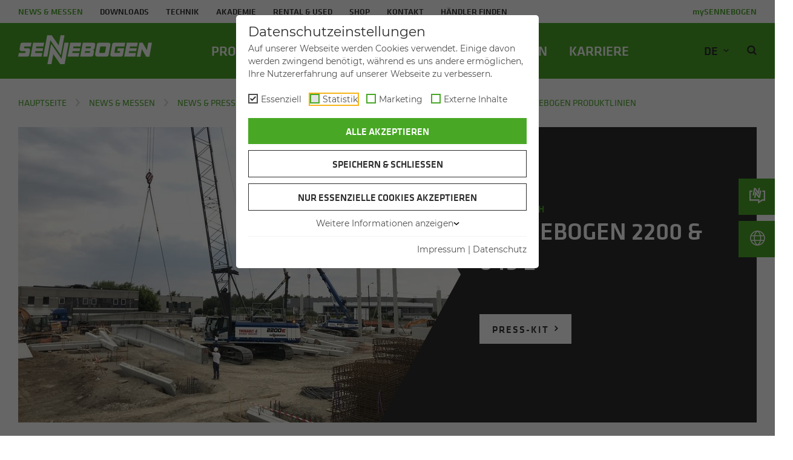

--- FILE ---
content_type: text/html; charset=utf-8
request_url: https://www.sennebogen.com/news/news-presse/ein-kunde-zwei-komplementaere-geschaeftsbereiche-zwei-sennebogen-produktlinien
body_size: 37439
content:
<!DOCTYPE html> <html lang="de"> <head> <meta charset="utf-8"> <!-- ============================================================= Konzeption / Design / Programmierung +++++++++++++++++++++++++++++++++++++++++++++++++++++++++++++ JANDA + ROSCHER - Die WerbeBotschafter aus Regensburg http://www.janda-roscher.de ============================================================= This website is powered by TYPO3 - inspiring people to share! TYPO3 is a free open source Content Management Framework initially created by Kasper Skaarhoj and licensed under GNU/GPL. TYPO3 is copyright 1998-2026 of Kasper Skaarhoj. Extensions are copyright of their respective owners. Information and contribution at https://typo3.org/ --> <title>Ein Kunde, zwei komplementäre Geschäftsbereiche, zwei SENNEBOGEN Produktlinien - SENNEBOGEN Maschinenfabrik GmbH</title> <meta name="generator" content="TYPO3 CMS"> <meta name="viewport" content="width=device-width, initial-scale=1.0, maximum-scale=1.0, minimum-scale=1.0"> <meta property="og:image" content="https://www.sennebogen.com/fileadmin/_processed_/9/a/csm_1807_2200_E_R_Hoch-_u._Tiefbau__1__c0979df681.jpg"> <meta property="og:title" content="Ein Kunde, zwei komplementäre Geschäftsbereiche, zwei SENNEBOGEN Produktlinien"> <meta name="twitter:card" content="summary"> <meta name="twitter:title" content="Ein Kunde, zwei komplementäre Geschäftsbereiche, zwei SENNEBOGEN Produktlinien"> <meta name="twitter:image" content="https://www.sennebogen.com/fileadmin/_processed_/9/a/csm_1807_2200_E_R_Hoch-_u._Tiefbau__1__c0979df681.jpg"> <meta name="http-equiv" content="X-UA-Compatible"> <meta name="content" content="IE=edge,chrome=1"> <link rel="stylesheet" href="/typo3temp/assets/compressed/merged-cd67d41ad4d808ac225912d1db1f6cb4-min.css?1768996043" media="all"> <link href="/_assets/1d22e063b65eb268d5f92b6a62c2486f/Stylesheets/glightbox.min.css?1768558503" rel="stylesheet" > <link href="/_assets/1d22e063b65eb268d5f92b6a62c2486f/Stylesheets/mmenu-9.1.6.css?1768558503" rel="stylesheet" > <link href="/_assets/1d22e063b65eb268d5f92b6a62c2486f/Stylesheets/mmenu-custom.min.css?1768558503" rel="stylesheet" > <script src="/_assets/168defa00504c36dfb5bfee5f1b657a0/JavaScript/topwire.js?1729332638" type="module" async="1" defer="defer"></script> <link rel="preload" as="font" href="/_assets/1d22e063b65eb268d5f92b6a62c2486f/Fonts/montserrat-v12-latin-700.woff2" type="font/woff2" crossorigin="anonymous"> <link rel="preload" as="font" href="/_assets/1d22e063b65eb268d5f92b6a62c2486f/Fonts/montserrat-v12-latin-500.woff2" type="font/woff2" crossorigin="anonymous"> <link rel="preload" as="font" href="/_assets/1d22e063b65eb268d5f92b6a62c2486f/Fonts/montserrat-v12-latin-regular.woff2" type="font/woff2" crossorigin="anonymous"> <link rel="preload" as="font" href="/_assets/1d22e063b65eb268d5f92b6a62c2486f/Fonts/KlavikaWebBasicLight/KlavikaWebBasicLight.woff2" type="font/woff2" crossorigin="anonymous"> <link rel="preload" as="font" href="/_assets/1d22e063b65eb268d5f92b6a62c2486f/Fonts/KlavikaWebBasicRegular/KlavikaWebBasicRegular.woff2" type="font/woff2" crossorigin="anonymous"> <link rel="preload" as="font" href="/_assets/1d22e063b65eb268d5f92b6a62c2486f/Fonts/KlavikaWebBasicBold/KlavikaWebBasicBold.woff2" type="font/woff2" crossorigin="anonymous"> <link rel="preload" as="font" href="/_assets/1d22e063b65eb268d5f92b6a62c2486f/Fonts/KlavikaWebBasicMedium/KlavikaWebBasicMedium.woff2" type="font/woff2" crossorigin="anonymous"> <link rel="preconnect" href="https://www.google.com/" crossorigin> <link rel="preconnect" href="https://yt3.ggpht.com/" crossorigin> <link rel="preconnect" href="https://i.ytimg.com/" crossorigin> <link rel="preconnect" href="https://s.ytimg.com/" crossorigin> <link rel="preconnect" href="https://www.googletagmanager.com/" crossorigin><link rel="apple-touch-icon" sizes="180x180" href="/_assets/1d22e063b65eb268d5f92b6a62c2486f/Icons/Favicons/apple-touch-icon.png"> <link rel="icon" type="image/png" sizes="32x32" href="/_assets/1d22e063b65eb268d5f92b6a62c2486f/Icons/Favicons/favicon-32x32.png"> <link rel="icon" type="image/png" sizes="16x16" href="/_assets/1d22e063b65eb268d5f92b6a62c2486f/Icons/Favicons/favicon-16x16.png"> <link rel="manifest" href="/_assets/1d22e063b65eb268d5f92b6a62c2486f/Icons/Favicons/site.webmanifest" crossorigin="use-credentials"> <link rel="mask-icon" href="/_assets/1d22e063b65eb268d5f92b6a62c2486f/Icons/Favicons/safari-pinned-tab.svg" color="#48A825"> <meta name="msapplication-TileColor" content="#ffffff"> <link rel="alternate" type="application/rss+xml" title="SENNEBOGEN - Aktuelles" href="https://www.sennebogen.com/news.rss"/> <link rel="alternate" type="application/rss+xml" title="SENNEBOGEN - Jobs" href="https://www.sennebogen.com/jobs-latest.rss"/> <link rel="alternate" type="application/rss+xml" title="SENNEBOGEN - Job News" href="https://www.sennebogen.com/news-jobs.rss"/> <script src="/_assets/1d22e063b65eb268d5f92b6a62c2486f/Scripts/Hyphenopoly_Loader.js"></script> <script>
			Hyphenopoly.config({
				require: {
					"de": "FORCEHYPHENOPOLY",
				},
				fallbacks: {
					"de": "de"
				},
				paths: {
					patterndir: "/_assets/1d22e063b65eb268d5f92b6a62c2486f/Scripts/patterns/",
					maindir: "/_assets/1d22e063b65eb268d5f92b6a62c2486f/Scripts/"
				},
				setup: {
					selectors: {
						".js-hyphenate": {
							leftmin: 4,
						}
					},
					exceptions: {
						"global": "Sennebogen, SENNEBOGEN, Fahrerclub, FAHRERCLUB, Stellenportal"
					}
				}
			});
		</script><meta name="facebook-domain-verification" content="qem5x89ob0g70h2ivt61zbpniusve8"/><link rel="preload" as="style" href="https://www.sennebogen.com/fileadmin/sg_cookie_optin/siteroot-1/cookieOptin.css?1758106937" media="all" crossorigin="anonymous"> <link rel="stylesheet" href="https://www.sennebogen.com/fileadmin/sg_cookie_optin/siteroot-1/cookieOptin.css?1758106937" media="all" crossorigin="anonymous"> <script id="cookieOptinData" type="application/json">{"cookieGroups":[{"groupName":"essential","label":"Essenziell","description":"Essenzielle Cookies werden f\u00fcr grundlegende Funktionen der Webseite ben\u00f6tigt. Dadurch ist gew\u00e4hrleistet, dass die Webseite einwandfrei funktioniert.","required":true,"cookieData":[{"Name":"cookie_optin","Provider":"SENNEBOGEN Maschinenfabrik GmbH","Purpose":"Dieses Cookie wird verwendet, um Ihre Cookie-Einstellungen f\u00fcr diese Website zu speichern.","Lifetime":"1 Jahr","index":0,"crdate":1624533887,"tstamp":1758106937,"pseudo":false},{"Name":"fe_typo_user","Provider":"SENNEBOGEN Maschinenfabrik GmbH","Purpose":"Beha\u0308lt die Zusta\u0308nde des Benutzers bei allen Seitenanfragen bei.","Lifetime":"Ende der Sitzung","index":1,"crdate":1624533887,"tstamp":1758106937,"pseudo":false},{"Name":"site-language-preference","Provider":"SENNEBOGEN Maschinenfabrik GmbH","Purpose":"Speichert, welche Seitensprache aufgrund Browsersprache oder manueller Auswahl zum User passt.","Lifetime":"51 Jahre","index":2,"crdate":1624533887,"tstamp":1758106937,"pseudo":false},{"Name":"PHPSESSID","Provider":"SENNEBOGEN Maschinenfabrik GmbH","Purpose":"Beha\u0308lt die Zusta\u0308nde des Benutzers bei allen Seitenanfragen bei.","Lifetime":"Ende der Sitzung","index":3,"crdate":1624547644,"tstamp":1758106937,"pseudo":false},{"Name":"campaign-shown-*","Provider":"SENNEBOGEN Maschinenfabrik GmbH","Purpose":"Speichert, welche Informationen dem Nutzer bereits angezeigt wurden.","Lifetime":"Ende der Sitzung","index":4,"crdate":1716290522,"tstamp":1758106937,"pseudo":false},{"Name":"","Provider":"","Purpose":"","Lifetime":"","index":5,"crdate":"","tstamp":"","pseudo":true}],"scriptData":[{"title":"Webeo","script":"","html":"<script type=\"text\/javascript\" src=\"https:\/\/secure.easy7bear.com\/js\/214004.js\" ><\/script>\r\n<noscript>\r\n  <img alt=\"\" src=\"https:\/\/secure.easy7bear.com\/214004.png\" style=\"display:none;\"\/>\r\n<\/noscript>","index":0},{"title":"Leadfeeder","script":"","html":"<!-- Leadfeeder tracking code -->\r\n<script> (function(ss,ex){ window.ldfdr=window.ldfdr||function(){(ldfdr._q=ldfdr._q||[]).push([].slice.call(arguments));}; (function(d,s){ fs=d.getElementsByTagName(s)[0]; function ce(src){ var cs=d.createElement(s); cs.src=src; cs.async=1; fs.parentNode.insertBefore(cs,fs); }; ce('https:\/\/sc.lfeeder.com\/lftracker_v1_'+ss+(ex?'_'+ex:'')+'.js'); })(document,'script'); })('DzLR5a5NZNA8BoQ2'); <\/script>","index":1},{"title":"GTM-KH7B43M","script":"(function(w,d,s,l,i){w[l]=w[l]||[];w[l].push({'gtm.start':\r\nnew Date().getTime(),event:'gtm.js'});var f=d.getElementsByTagName(s)[0],\r\nj=d.createElement(s),dl=l!='dataLayer'?'&l='+l:'';j.async=true;j.src=\r\n'https:\/\/www.googletagmanager.com\/gtm.js?id='+i+dl;f.parentNode.insertBefore(j,f);\r\n})(window,document,'script','dataLayer','GTM-KH7B43M');","html":"","index":2}],"loadingHTML":"<script type=\"text\/javascript\" src=\"https:\/\/secure.easy7bear.com\/js\/214004.js\" ><\/script>\r\n<noscript>\r\n  <img alt=\"\" src=\"https:\/\/secure.easy7bear.com\/214004.png\" style=\"display:none;\"\/>\r\n<\/noscript>\n\n<!-- Leadfeeder tracking code -->\r\n<script> (function(ss,ex){ window.ldfdr=window.ldfdr||function(){(ldfdr._q=ldfdr._q||[]).push([].slice.call(arguments));}; (function(d,s){ fs=d.getElementsByTagName(s)[0]; function ce(src){ var cs=d.createElement(s); cs.src=src; cs.async=1; fs.parentNode.insertBefore(cs,fs); }; ce('https:\/\/sc.lfeeder.com\/lftracker_v1_'+ss+(ex?'_'+ex:'')+'.js'); })(document,'script'); })('DzLR5a5NZNA8BoQ2'); <\/script>\n\n","loadingJavaScript":"https:\/\/www.sennebogen.com\/fileadmin\/sg_cookie_optin\/siteroot-1\/essential-0.js"},{"groupName":"analytics","label":"Statistik","description":"","googleService":1,"googleName":"analytics_storage","dependentGroups":"","dependentGroupTitles":"","required":false,"cookieData":[{"Name":"_ga","Provider":"Google","Purpose":"Wird f\u00fcr Website-Nutzungsstatistiken ben\u00f6tigt, um einzelne Benutzer auf einer Website zu unterscheiden (ohne einzelne Besucher pers\u00f6nlich zu identifizieren).","Lifetime":"2 Jahre","index":0,"crdate":1753883512,"tstamp":1757936348,"pseudo":false}],"scriptData":[{"title":"Datalayer optin-analytics","script":"dataLayer.push({'event': 'optin-analytics'});","html":"","index":0}],"loadingHTML":"","loadingJavaScript":"https:\/\/www.sennebogen.com\/fileadmin\/sg_cookie_optin\/siteroot-1\/analytics-0.js","crdate":1753880575,"tstamp":1758106937},{"groupName":"marketing","label":"Marketing","description":"Marketing-Cookies werden verwendet, um Besuchern auf Webseiten zu folgen. Die Absicht ist, Anzeigen zu zeigen, die relevant und ansprechend f\u00fcr den einzelnen Benutzer sind und daher wertvoller f\u00fcr Publisher und werbetreibende Drittparteien sind.","googleService":2,"googleName":"ad_storage, ad_personalization, ad_user_data","dependentGroups":"","dependentGroupTitles":"","required":false,"cookieData":[{"Name":"_fbp","Provider":"Facebook Inc.","Purpose":"Wird von Facebook genutzt, um eine Reihe von Werbeprodukten anzuzeigen, zum Beispiel Echtzeitgebote dritter Werbetreibender.","Lifetime":"3 Monate","index":0,"crdate":1624533887,"tstamp":1758106937,"pseudo":false},{"Name":"fr","Provider":"Facebook Inc.","Purpose":"Wird von Facebook genutzt, um eine Reihe von Werbeprodukten anzuzeigen, zum Beispiel Echtzeitgebote dritter Werbetreibender.","Lifetime":"3 Monate","index":1,"crdate":1624533887,"tstamp":1758106937,"pseudo":false},{"Name":"tr","Provider":"Facebook Inc.","Purpose":"Wird von Facebook genutzt, um eine Reihe von Werbeprodukten anzuzeigen, zum Beispiel Echtzeitgebote dritter Werbetreibender.","Lifetime":"Session (Pixel)","index":2,"crdate":1624533887,"tstamp":1758106937,"pseudo":false},{"Name":"AA003","Provider":"Atlas Solutions","Purpose":"Sammelt Informationen zum Besucherverhalten auf mehreren Webseiten. Diese Informationen wird auf der Webseite verwendet, um die Relevanz der Werbung zu optimieren.","Lifetime":"3 Monate","index":3,"crdate":1624537174,"tstamp":1758106937,"pseudo":false},{"Name":"ATN","Provider":"Atlas Solutions","Purpose":"Verwendet zielgerichtete Anzeigen basierend auf Verhaltensprofilierung und geografischer Lage.","Lifetime":"2 Jahre","index":4,"crdate":1624537174,"tstamp":1758106937,"pseudo":false},{"Name":"frkSrc","Provider":"matelso GmbH","Purpose":"Dient zur Steuerung der Anzeige der Telefonnummern basierend auf dem vom Browser gelieferten Referer.","Lifetime":"Ende der Sitzung","index":5,"crdate":1624537174,"tstamp":1758106937,"pseudo":false},{"Name":"lang","Provider":"LinkedIn","Purpose":"Speichert die vom Benutzer ausgew\u00e4hlte Sprachversion einer Webseite","Lifetime":"Ende der Sitzung","index":6,"crdate":1624537174,"tstamp":1758106937,"pseudo":false},{"Name":"lidc","Provider":"LinkedIn","Purpose":"Wird vom sozialen Netzwerkdienst LinkedIn verwendet, um die Nutzung eingebetteter Dienste zu verfolgen","Lifetime":"1 Tag","index":7,"crdate":1624537174,"tstamp":1758106937,"pseudo":false},{"Name":"lissc","Provider":"LinkedIn","Purpose":"Wird vom sozialen Netzwerkdienst LinkedIn verwendet, um die Nutzung eingebetteter Dienste zu verfolgen","Lifetime":"1 Jahr","index":8,"crdate":1624537673,"tstamp":1758106937,"pseudo":false},{"Name":"JSESSIONID","Provider":"LinkedIn","Purpose":"Dieses Cookie wird zum Schutz vor CSRF (Cross-Site-Request-Forgery) verwendet.","Lifetime":"Ende der Sitzung","index":9,"crdate":1624538856,"tstamp":1758106937,"pseudo":false},{"Name":"UserMatchHistory","Provider":"LinkedIn","Purpose":"Dieses Cookie wird verwendet, um Besucher zu erfassen, so dass je nach den Pr\u00e4ferenzen des Besuchers relevantere Anzeigen pr\u00e4sentiert werden k\u00f6nnen","Lifetime":"30 Tage","index":10,"crdate":1624537673,"tstamp":1758106937,"pseudo":false},{"Name":"li_gc","Provider":"LinkedIn","Purpose":"Mit diesem Cookie wird die Einwilligung von G\u00e4sten zur Verwendung von nicht zwingend erforderlichen Cookies gespeichert.","Lifetime":"2 Jahre","index":11,"crdate":1624539495,"tstamp":1758106937,"pseudo":false},{"Name":"bscookie","Provider":"LinkedIn","Purpose":"Wird vom sozialen Netzwerkdienst LinkedIn verwendet, um die Nutzung eingebetteter Dienste zu verfolgen","Lifetime":"2 Jahre","index":12,"crdate":1624537673,"tstamp":1758106937,"pseudo":false},{"Name":"AnalyticsSyncHistory","Provider":"LinkedIn","Purpose":"Mit diesem Cookie wird der Zeitpunkt der Synchronisierung mit dem Cookie \u201elms_analytics\u201c bei Nutzern in den designierten L\u00e4ndern gespeichert.","Lifetime":"30 Tage","index":13,"crdate":1624538856,"tstamp":1758106937,"pseudo":false},{"Name":"CLID","Provider":"Microsoft Clarity","Purpose":"Erfassen von Klicks auf der Website, f\u00fcr Analysen und Optimierungen.","Lifetime":"1 Jahr","index":14,"crdate":1624537673,"tstamp":1758106937,"pseudo":false},{"Name":"_click","Provider":"Microsoft Clarity","Purpose":"Erfassen von Klicks auf der Website, f\u00fcr Analysen und Optimierungen.","Lifetime":"1 Jahr","index":15,"crdate":1624537673,"tstamp":1758106937,"pseudo":false},{"Name":"_clsk","Provider":"Microsoft Clarity","Purpose":"Dieses Cookie wird von Microsoft Clarity installiert. Das Cookie wird verwendet, um Informationen dar\u00fcber zu speichern, wie Besucher eine Website nutzen, und hilft bei der Erstellung eines Analyseberichts \u00fcber den Zustand der Website. Die gesammelten Daten, einschlie\u00dflich der Anzahl der Besucher, der Quelle, aus der sie gekommen sind, und der Seiten, die in anonymisierter Form besucht wurden.","Lifetime":"Ende der Sitzung","index":16,"crdate":1624538856,"tstamp":1758106937,"pseudo":false},{"Name":"_clck","Provider":"Microsoft Clarity","Purpose":"Dieses Cookie wird von Microsoft Clarity installiert. Das Cookie wird verwendet, um Informationen dar\u00fcber zu speichern, wie Besucher eine Website nutzen, und hilft bei der Erstellung eines Analyseberichts \u00fcber den Zustand der Website. Die gesammelten Daten, einschlie\u00dflich der Anzahl der Besucher, der Quelle, aus der sie gekommen sind, und der Seiten, die in anonymisierter Form besucht wurden.","Lifetime":"1 Jahr","index":17,"crdate":1624538856,"tstamp":1758106937,"pseudo":false},{"Name":"_ttp","Provider":"SENNEBOGEN Maschinenfabrik GmbH","Purpose":"Dient der Messung und Verbesserung der Performance deiner Werbekampagnen sowie der Personalisierung der Nutzungserfahrung (einschlie\u00dflich Anzeigen) auf TikTok","Lifetime":"13 Monate ab dem Datum der letzten Verwendung","index":18,"crdate":1700826449,"tstamp":1758106937,"pseudo":false},{"Name":"_ttp","Provider":"TikTok","Purpose":"Dient der Messung und Verbesserung der Performance deiner Werbekampagnen sowie der Personalisierung der Nutzungserfahrung (einschlie\u00dflich Anzeigen) auf TikTok","Lifetime":"13 Monate ab dem Datum der letzten Verwendung","index":19,"crdate":1700826449,"tstamp":1758106937,"pseudo":false},{"Name":"_pangle","Provider":"analytics.pangle-ads.com","Purpose":"Zur Messung und Verbesserung der Performance deiner Werbekampagnen und zur Personalisierung der \u00fcber das Pangle-Anzeigennetzwerk ausgelieferten Anzeigen f\u00fcr die Nutzer*innen.Specifications about TikTok Cookies","Lifetime":"13 Monate ab dem Datum der letzten Verwendung","index":20,"crdate":1700826449,"tstamp":1758106937,"pseudo":false},{"Name":"_tt_enable_cookie","Provider":"SENNEBOGEN Maschinenfabrik GmbH","Purpose":"Misst die Leistung von TikTok Werbekampagnen und personalisiert das Nutzererlebnis (einschlie\u00dflich Anzeigen) auf TikTok.","Lifetime":"13 Monate","index":21,"crdate":1701082690,"tstamp":1758106937,"pseudo":false},{"Name":"ttwid","Provider":"TikTok","Purpose":"Speichert, ob der Nutzer eingebettete Inhalte gesehen hat.","Lifetime":"1 Jahr","index":22,"crdate":1701083212,"tstamp":1758106937,"pseudo":false},{"Name":"","Provider":"","Purpose":"","Lifetime":"","index":23,"crdate":"","tstamp":"","pseudo":true}],"scriptData":[{"title":"Datalayer optin-marketing","script":"","html":"<script>dataLayer.push({'event': 'optin-marketing'});<\/script>","index":0},{"title":"FRK - Telefontracking","script":"","html":"<script>\r\nwindow.onload = function () {\r\n  if (typeof jQuery == 'undefined') {\r\n    var jq = document.createElement('script'); jq.type = 'text\/javascript';\r\n    jq.src = '\/\/ajax.googleapis.com\/ajax\/libs\/jquery\/2.2.4\/jquery.min.js';\r\n    document.getElementsByTagName('head')[0].appendChild(jq);\r\n    \r\n    if(jq.readyState) {\r\n        jq.onreadystatechange = function() {\r\n            if(this.readyState == 'complete' || this.readyState == 'loaded') {\r\n                jQuery.noConflict();\r\n                frkReady();\r\n            }\r\n        }\r\n    } else {\r\n        jq.onload = function() {\r\n            jQuery.noConflict();\r\n            frkReady();\r\n        }\r\n    }\r\n\r\n  } else {\r\n    frkReady();\r\n  }\r\n}\r\n\r\n\r\nfunction frkSetCookie(name, wert, domain, expires, path, secure){\r\n   var cook = name + \"=\" + unescape(wert);\r\n   cook += (domain) ? \"; domain=\" + domain : \"\";\r\n   cook += (expires) ? \"; expires=\" + expires : \"\";\r\n   cook += (path) ? \"; path=\" + path : \"\";\r\n   cook += (secure) ? \"; secure\" : \"\";\r\n   document.cookie = cook;\r\n}\r\n\r\nfunction frkGetCookie(name) {\r\n   var i=0;\r\n   var suche = name + \"=\";\r\n   while (i<document.cookie.length) {\r\n      if (document.cookie.substring(i, i + suche.length) == suche) {\r\n         var ende = document.cookie.indexOf(\";\", i + suche.length);\r\n         ende = (ende > -1) ? ende : document.cookie.length;\r\n         var cook = document.cookie.substring(i + suche.length, ende);\r\n         return unescape(cook);\r\n      }\r\n      i++;\r\n   }\r\n   return \"\";\r\n}\r\n \r\nfunction frkGetParam(key) {\r\n  var query = window.location.search.substring(1); \r\n  var pairs = query.split('&');\r\n \r\n  for (var i = 0; i < pairs.length; i++) {\r\n    var pair = pairs[i].split('=');\r\n    if(pair[0] == key) {\r\n      if(pair[1].length > 0)\r\n        return pair[1];\r\n    }  \r\n  }\r\n \r\n  return undefined;  \r\n}\r\n\r\nfunction frkInitCookie(domain) {\r\n\tvar url = document.referrer;\r\n\tvar gclid = frkGetParam('gclid');\r\n\tvar utm_source = frkGetParam('utm_source');\r\n\tvar utm_medium = frkGetParam('utm_medium');\r\n  \tvar adurl = url.indexOf('adurl=');\r\n\t \t\r\n\tvar src = 'dc'; \/* Direktaufruf \/ kein Referrer *\/\r\n  \tif (utm_source == 'bing' && utm_medium == 'cpc') {\r\n\t\tsrc = 'ba'; \/* Bing Ads *\/\r\n\t} else if (utm_source == 'facebook' && utm_medium == 'cpc') {\r\n\t\tsrc = 'fa'; \/* Facebook Ads *\/\r\n\t} else if (url.indexOf('.google.') > 0) {\r\n\t\tif (adurl > 0 || gclid !== undefined) {\r\n\t\t\tsrc = 'ga'; \/* Google AdWords *\/\r\n\t\t} else {\r\n\t\t\tsrc = 'go'; \/* Google Organic *\/\r\n\t\t}\r\n\t} else if (gclid !== undefined) {\r\n\t\tsrc = 'ga'; \/* Google AdWords ohne Referrer *\/\r\n\t} else if (url.indexOf('.bing.') > 0) {\r\n\t\tsrc = 'bo'; \/* Bing Organic *\/\r\n\t} else if (url.indexOf('.facebook.') > 0) {\r\n\t\tsrc = 'fb'; \/* Facebook *\/\r\n\t} else if (url.indexOf(domain) == -1 && url != '') {\r\n\t\tsrc = 'ot'; \/* Externer Link *\/\r\n\t} \r\n\t\r\n\tfrkSetCookie('frkSrc', src, '.' + domain, null, '\/', null);\r\n}\r\n\r\nfunction frkChangeNumbers() {\r\n   \tvar frkSrc = frkGetCookie('frkSrc');\r\n\t\t\r\n\tif (frkSrc == \"ga\") {\r\n\t\tvar phone = \"+49 9421 5349624\"; \r\n\t\tvar phone2 = \"+49 (0)9421-5349624\";\r\n      \tvar phone3 = \"+49 (0) 9421 5349624\";\r\n\t} else if (frkSrc == \"ba\") {\r\n        var phone = \"+49 9421 5349625\"; \r\n\t\tvar phone2 = \"+49 (0)9421-5349625\";\r\n        var phone3 = \"+49 (0) 9421 5349625\";\r\n    }\r\n\t\t\r\n\tif (frkSrc == \"ga\" || frkSrc == \"ba\") {\r\n\t\t\r\n\t\tjQuery(\"p:contains('+49 9421 540-0')\").each(function () {\r\n\t\t\tvar tmp = jQuery(this).html().replace('+49 9421 540-0', phone);\r\n\t\t\tjQuery(this).html(tmp);\r\n\t\t});\r\n      \r\n\t\tjQuery(\"p:contains('+49 (0)9421-540-0')\").each(function () {\r\n\t\t\tvar tmp = jQuery(this).html().replace('+49 (0)9421-540-0', phone2);\r\n\t\t\tjQuery(this).html(tmp);\r\n\t\t});\r\n      \r\n      \tjQuery(\"div:contains('+49 (0) 9421 540-0')\").each(function () {\r\n\t\t\tvar tmp = jQuery(this).html().replace('+49 (0) 9421 540-0', phone3);\r\n\t\t\tjQuery(this).html(tmp);\r\n\t\t});\r\n      \r\n        jQuery(\"li:contains('+49 9421 540-0')\").each(function () {\r\n\t\t\tvar tmp = jQuery(this).html().replace('+49 9421 540-0', phone);\r\n\t\t\tjQuery(this).html(tmp);\r\n\t\t});\r\n\r\n\t\r\n\t}\r\n}\r\n\r\nfunction frkReady() {\r\n\tvar frkSrc = frkGetCookie('frkSrc');\r\n\tif (frkSrc != \"\") {\r\n\t\tfrkChangeNumbers();\r\n\t} else {\r\n\t\tfrkInitCookie(window.location.hostname);\r\n\t\tfrkChangeNumbers();\r\n\t}\r\n}\r\n<\/script>","index":1},{"title":"LinkedIn Insight","script":"","html":"<!-- LinkedIn Insight Tag -->\r\n<script type=\"text\/javascript\">\r\n_linkedin_partner_id = \"2513673\";\r\nwindow._linkedin_data_partner_ids = window._linkedin_data_partner_ids || [];\r\nwindow._linkedin_data_partner_ids.push(_linkedin_partner_id);\r\n<\/script><script type=\"text\/javascript\">\r\n(function(l) {\r\nif (!l){window.lintrk = function(a,b){window.lintrk.q.push([a,b])};\r\nwindow.lintrk.q=[]}\r\nvar s = document.getElementsByTagName(\"script\")[0];\r\nvar b = document.createElement(\"script\");\r\nb.type = \"text\/javascript\";b.async = true;\r\nb.src = 'https:\/\/snap.licdn.com\/li.lms-analytics\/insight.min.js';\r\ns.parentNode.insertBefore(b, s);})(window.lintrk);\r\n<\/script>\r\n<noscript>\r\n<img height=\"1\" width=\"1\" style=\"display:none;\" alt=\"\" src=https:\/\/px.ads.linkedin.com\/collect\/?pid=2513673&fmt=gif \/>\r\n<\/noscript>\r\n<!-- End LinkedIn Insight Tag -->","index":2},{"title":"Microsoft Clarity","script":"","html":"<script type=\"text\/javascript\">\r\n    (function(c,l,a,r,i,t,y){\r\n        c[a]=c[a]||function(){(c[a].q=c[a].q||[]).push(arguments)};\r\n        t=l.createElement(r);t.async=1;t.src=\"https:\/\/www.clarity.ms\/tag\/\"+i;\r\n        y=l.getElementsByTagName(r)[0];y.parentNode.insertBefore(t,y);\r\n    })(window, document, \"clarity\", \"script\", \"59bhb2ivaw\");\r\n<\/script>","index":3},{"title":"Facebook Pixel Base Code","script":"","html":"<!-- Facebook Pixel Code -->\r\n<script>\r\n!function(f,b,e,v,n,t,s){if(f.fbq)return;n=f.fbq=function(){n.callMethod?\r\nn.callMethod.apply(n,arguments):n.queue.push(arguments)};if(!f._fbq)f._fbq=n;\r\nn.push=n;n.loaded=!0;n.version='2.0';n.queue=[];t=b.createElement(e);t.async=!0;\r\nt.src=v;s=b.getElementsByTagName(e)[0];s.parentNode.insertBefore(t,s)}(window,\r\ndocument,'script','https:\/\/connect.facebook.net\/en_US\/fbevents.js');\r\n\r\nvar fbdisableStr = 'fb-disable-sennebogen.com';\r\nif (document.cookie.indexOf(fbdisableStr + '=true') > -1) {\r\n  \/\/ don't fire facebook beacon\r\n} else {\r\n  \/\/ Insert Your Facebook Pixel ID below.\r\n   fbq('init', '1834596593249604');\r\n   fbq('set','agent','tmgoogletagmanager', '1834596593249604');\r\n   fbq('track', \"PageView\");\r\n}\r\n\r\nfunction fbOptout() {\r\n  document.cookie = fbdisableStr + '=true; expires=Thu, 31 Dec 2099 23:59:59 UTC; path=\/';\r\n  window[fbdisableStr] = true;\r\n  FBOptOutFeedback ();\r\n}\r\n\r\nfunction FBOptOutFeedback () {\r\n  $('#FBOptOutBr').before(navigator.appName+'-');\r\n  $('#FBOptOutDom').after(': <a href=\"'+window.location.origin+'\">'+window.location.origin+'<\/a>');\r\n  $('#FBOptOutFeedback').remove();\r\n  $('#FBOptOut').after('<span id=\"FBOptOutFeedback\" style=\"color:#FF0000\"> (Opt-Out-Cookie is set)<\/span>');\r\n};\r\n\r\n\r\n<\/script>","index":4},{"title":"TikTok Pixel","script":"","html":"<script>\r\n\t\t!function (w, d, t) {\r\n\t\t  w.TiktokAnalyticsObject=t;var ttq=w[t]=w[t]||[];ttq.methods=[\"page\",\"track\",\"identify\",\"instances\",\"debug\",\"on\",\"off\",\"once\",\"ready\",\"alias\",\"group\",\"enableCookie\",\"disableCookie\"],ttq.setAndDefer=function(t,e){t[e]=function(){t.push([e].concat(Array.prototype.slice.call(arguments,0)))}};for(var i=0;i<ttq.methods.length;i++)ttq.setAndDefer(ttq,ttq.methods[i]);ttq.instance=function(t){for(var e=ttq._i[t]||[],n=0;n<ttq.methods.length;n++\r\n)ttq.setAndDefer(e,ttq.methods[n]);return e},ttq.load=function(e,n){var i=\"https:\/\/analytics.tiktok.com\/i18n\/pixel\/events.js\";ttq._i=ttq._i||{},ttq._i[e]=[],ttq._i[e]._u=i,ttq._t=ttq._t||{},ttq._t[e]=+new Date,ttq._o=ttq._o||{},ttq._o[e]=n||{};n=document.createElement(\"script\");n.type=\"text\/javascript\",n.async=!0,n.src=i+\"?sdkid=\"+e+\"&lib=\"+t;e=document.getElementsByTagName(\"script\")[0];e.parentNode.insertBefore(n,e)};\r\n\t\t  ttq.load('CLEQRI3C77U0UTSA920G');\r\n\t\t  ttq.page();\r\n\t\t}(window, document, 'ttq');\r\n\t<\/script>","index":5}],"loadingHTML":"<script>dataLayer.push({'event': 'optin-marketing'});<\/script>\n\n<script>\r\nwindow.onload = function () {\r\n  if (typeof jQuery == 'undefined') {\r\n    var jq = document.createElement('script'); jq.type = 'text\/javascript';\r\n    jq.src = '\/\/ajax.googleapis.com\/ajax\/libs\/jquery\/2.2.4\/jquery.min.js';\r\n    document.getElementsByTagName('head')[0].appendChild(jq);\r\n    \r\n    if(jq.readyState) {\r\n        jq.onreadystatechange = function() {\r\n            if(this.readyState == 'complete' || this.readyState == 'loaded') {\r\n                jQuery.noConflict();\r\n                frkReady();\r\n            }\r\n        }\r\n    } else {\r\n        jq.onload = function() {\r\n            jQuery.noConflict();\r\n            frkReady();\r\n        }\r\n    }\r\n\r\n  } else {\r\n    frkReady();\r\n  }\r\n}\r\n\r\n\r\nfunction frkSetCookie(name, wert, domain, expires, path, secure){\r\n   var cook = name + \"=\" + unescape(wert);\r\n   cook += (domain) ? \"; domain=\" + domain : \"\";\r\n   cook += (expires) ? \"; expires=\" + expires : \"\";\r\n   cook += (path) ? \"; path=\" + path : \"\";\r\n   cook += (secure) ? \"; secure\" : \"\";\r\n   document.cookie = cook;\r\n}\r\n\r\nfunction frkGetCookie(name) {\r\n   var i=0;\r\n   var suche = name + \"=\";\r\n   while (i<document.cookie.length) {\r\n      if (document.cookie.substring(i, i + suche.length) == suche) {\r\n         var ende = document.cookie.indexOf(\";\", i + suche.length);\r\n         ende = (ende > -1) ? ende : document.cookie.length;\r\n         var cook = document.cookie.substring(i + suche.length, ende);\r\n         return unescape(cook);\r\n      }\r\n      i++;\r\n   }\r\n   return \"\";\r\n}\r\n \r\nfunction frkGetParam(key) {\r\n  var query = window.location.search.substring(1); \r\n  var pairs = query.split('&');\r\n \r\n  for (var i = 0; i < pairs.length; i++) {\r\n    var pair = pairs[i].split('=');\r\n    if(pair[0] == key) {\r\n      if(pair[1].length > 0)\r\n        return pair[1];\r\n    }  \r\n  }\r\n \r\n  return undefined;  \r\n}\r\n\r\nfunction frkInitCookie(domain) {\r\n\tvar url = document.referrer;\r\n\tvar gclid = frkGetParam('gclid');\r\n\tvar utm_source = frkGetParam('utm_source');\r\n\tvar utm_medium = frkGetParam('utm_medium');\r\n  \tvar adurl = url.indexOf('adurl=');\r\n\t \t\r\n\tvar src = 'dc'; \/* Direktaufruf \/ kein Referrer *\/\r\n  \tif (utm_source == 'bing' && utm_medium == 'cpc') {\r\n\t\tsrc = 'ba'; \/* Bing Ads *\/\r\n\t} else if (utm_source == 'facebook' && utm_medium == 'cpc') {\r\n\t\tsrc = 'fa'; \/* Facebook Ads *\/\r\n\t} else if (url.indexOf('.google.') > 0) {\r\n\t\tif (adurl > 0 || gclid !== undefined) {\r\n\t\t\tsrc = 'ga'; \/* Google AdWords *\/\r\n\t\t} else {\r\n\t\t\tsrc = 'go'; \/* Google Organic *\/\r\n\t\t}\r\n\t} else if (gclid !== undefined) {\r\n\t\tsrc = 'ga'; \/* Google AdWords ohne Referrer *\/\r\n\t} else if (url.indexOf('.bing.') > 0) {\r\n\t\tsrc = 'bo'; \/* Bing Organic *\/\r\n\t} else if (url.indexOf('.facebook.') > 0) {\r\n\t\tsrc = 'fb'; \/* Facebook *\/\r\n\t} else if (url.indexOf(domain) == -1 && url != '') {\r\n\t\tsrc = 'ot'; \/* Externer Link *\/\r\n\t} \r\n\t\r\n\tfrkSetCookie('frkSrc', src, '.' + domain, null, '\/', null);\r\n}\r\n\r\nfunction frkChangeNumbers() {\r\n   \tvar frkSrc = frkGetCookie('frkSrc');\r\n\t\t\r\n\tif (frkSrc == \"ga\") {\r\n\t\tvar phone = \"+49 9421 5349624\"; \r\n\t\tvar phone2 = \"+49 (0)9421-5349624\";\r\n      \tvar phone3 = \"+49 (0) 9421 5349624\";\r\n\t} else if (frkSrc == \"ba\") {\r\n        var phone = \"+49 9421 5349625\"; \r\n\t\tvar phone2 = \"+49 (0)9421-5349625\";\r\n        var phone3 = \"+49 (0) 9421 5349625\";\r\n    }\r\n\t\t\r\n\tif (frkSrc == \"ga\" || frkSrc == \"ba\") {\r\n\t\t\r\n\t\tjQuery(\"p:contains('+49 9421 540-0')\").each(function () {\r\n\t\t\tvar tmp = jQuery(this).html().replace('+49 9421 540-0', phone);\r\n\t\t\tjQuery(this).html(tmp);\r\n\t\t});\r\n      \r\n\t\tjQuery(\"p:contains('+49 (0)9421-540-0')\").each(function () {\r\n\t\t\tvar tmp = jQuery(this).html().replace('+49 (0)9421-540-0', phone2);\r\n\t\t\tjQuery(this).html(tmp);\r\n\t\t});\r\n      \r\n      \tjQuery(\"div:contains('+49 (0) 9421 540-0')\").each(function () {\r\n\t\t\tvar tmp = jQuery(this).html().replace('+49 (0) 9421 540-0', phone3);\r\n\t\t\tjQuery(this).html(tmp);\r\n\t\t});\r\n      \r\n        jQuery(\"li:contains('+49 9421 540-0')\").each(function () {\r\n\t\t\tvar tmp = jQuery(this).html().replace('+49 9421 540-0', phone);\r\n\t\t\tjQuery(this).html(tmp);\r\n\t\t});\r\n\r\n\t\r\n\t}\r\n}\r\n\r\nfunction frkReady() {\r\n\tvar frkSrc = frkGetCookie('frkSrc');\r\n\tif (frkSrc != \"\") {\r\n\t\tfrkChangeNumbers();\r\n\t} else {\r\n\t\tfrkInitCookie(window.location.hostname);\r\n\t\tfrkChangeNumbers();\r\n\t}\r\n}\r\n<\/script>\n\n<!-- LinkedIn Insight Tag -->\r\n<script type=\"text\/javascript\">\r\n_linkedin_partner_id = \"2513673\";\r\nwindow._linkedin_data_partner_ids = window._linkedin_data_partner_ids || [];\r\nwindow._linkedin_data_partner_ids.push(_linkedin_partner_id);\r\n<\/script><script type=\"text\/javascript\">\r\n(function(l) {\r\nif (!l){window.lintrk = function(a,b){window.lintrk.q.push([a,b])};\r\nwindow.lintrk.q=[]}\r\nvar s = document.getElementsByTagName(\"script\")[0];\r\nvar b = document.createElement(\"script\");\r\nb.type = \"text\/javascript\";b.async = true;\r\nb.src = 'https:\/\/snap.licdn.com\/li.lms-analytics\/insight.min.js';\r\ns.parentNode.insertBefore(b, s);})(window.lintrk);\r\n<\/script>\r\n<noscript>\r\n<img height=\"1\" width=\"1\" style=\"display:none;\" alt=\"\" src=https:\/\/px.ads.linkedin.com\/collect\/?pid=2513673&fmt=gif \/>\r\n<\/noscript>\r\n<!-- End LinkedIn Insight Tag -->\n\n<script type=\"text\/javascript\">\r\n    (function(c,l,a,r,i,t,y){\r\n        c[a]=c[a]||function(){(c[a].q=c[a].q||[]).push(arguments)};\r\n        t=l.createElement(r);t.async=1;t.src=\"https:\/\/www.clarity.ms\/tag\/\"+i;\r\n        y=l.getElementsByTagName(r)[0];y.parentNode.insertBefore(t,y);\r\n    })(window, document, \"clarity\", \"script\", \"59bhb2ivaw\");\r\n<\/script>\n\n<!-- Facebook Pixel Code -->\r\n<script>\r\n!function(f,b,e,v,n,t,s){if(f.fbq)return;n=f.fbq=function(){n.callMethod?\r\nn.callMethod.apply(n,arguments):n.queue.push(arguments)};if(!f._fbq)f._fbq=n;\r\nn.push=n;n.loaded=!0;n.version='2.0';n.queue=[];t=b.createElement(e);t.async=!0;\r\nt.src=v;s=b.getElementsByTagName(e)[0];s.parentNode.insertBefore(t,s)}(window,\r\ndocument,'script','https:\/\/connect.facebook.net\/en_US\/fbevents.js');\r\n\r\nvar fbdisableStr = 'fb-disable-sennebogen.com';\r\nif (document.cookie.indexOf(fbdisableStr + '=true') > -1) {\r\n  \/\/ don't fire facebook beacon\r\n} else {\r\n  \/\/ Insert Your Facebook Pixel ID below.\r\n   fbq('init', '1834596593249604');\r\n   fbq('set','agent','tmgoogletagmanager', '1834596593249604');\r\n   fbq('track', \"PageView\");\r\n}\r\n\r\nfunction fbOptout() {\r\n  document.cookie = fbdisableStr + '=true; expires=Thu, 31 Dec 2099 23:59:59 UTC; path=\/';\r\n  window[fbdisableStr] = true;\r\n  FBOptOutFeedback ();\r\n}\r\n\r\nfunction FBOptOutFeedback () {\r\n  $('#FBOptOutBr').before(navigator.appName+'-');\r\n  $('#FBOptOutDom').after(': <a href=\"'+window.location.origin+'\">'+window.location.origin+'<\/a>');\r\n  $('#FBOptOutFeedback').remove();\r\n  $('#FBOptOut').after('<span id=\"FBOptOutFeedback\" style=\"color:#FF0000\"> (Opt-Out-Cookie is set)<\/span>');\r\n};\r\n\r\n\r\n<\/script>\n\n<script>\r\n\t\t!function (w, d, t) {\r\n\t\t  w.TiktokAnalyticsObject=t;var ttq=w[t]=w[t]||[];ttq.methods=[\"page\",\"track\",\"identify\",\"instances\",\"debug\",\"on\",\"off\",\"once\",\"ready\",\"alias\",\"group\",\"enableCookie\",\"disableCookie\"],ttq.setAndDefer=function(t,e){t[e]=function(){t.push([e].concat(Array.prototype.slice.call(arguments,0)))}};for(var i=0;i<ttq.methods.length;i++)ttq.setAndDefer(ttq,ttq.methods[i]);ttq.instance=function(t){for(var e=ttq._i[t]||[],n=0;n<ttq.methods.length;n++\r\n)ttq.setAndDefer(e,ttq.methods[n]);return e},ttq.load=function(e,n){var i=\"https:\/\/analytics.tiktok.com\/i18n\/pixel\/events.js\";ttq._i=ttq._i||{},ttq._i[e]=[],ttq._i[e]._u=i,ttq._t=ttq._t||{},ttq._t[e]=+new Date,ttq._o=ttq._o||{},ttq._o[e]=n||{};n=document.createElement(\"script\");n.type=\"text\/javascript\",n.async=!0,n.src=i+\"?sdkid=\"+e+\"&lib=\"+t;e=document.getElementsByTagName(\"script\")[0];e.parentNode.insertBefore(n,e)};\r\n\t\t  ttq.load('CLEQRI3C77U0UTSA920G');\r\n\t\t  ttq.page();\r\n\t\t}(window, document, 'ttq');\r\n\t<\/script>\n\n","loadingJavaScript":"","crdate":1624533887,"tstamp":1758106937},{"groupName":"iframes","label":"Externe Inhalte","description":"Wir verwenden auf unserer Website externe Inhalte, um Ihnen zus\u00e4tzliche Informationen anzubieten.","required":false,"cookieData":[{"Name":"yt-player-bandwidth","Provider":"YouTube LLC","Purpose":"Wird verwendet, um basierend auf den Ger\u00e4te- und Netzwerkeinstellungen des Besuchers die optimale Videoqualit\u00e4t zu ermitteln.","Lifetime":"persistent (Local Storage)","index":0,"crdate":1624533887,"tstamp":1758106937,"pseudo":false},{"Name":"yt-remote-device-id","Provider":"YouTube LLC","Purpose":"Speichert die Benutzereinstellungen beim Abruf eines auf anderen Webseiten integrierten Youtube-Videos","Lifetime":"persistent (Local Storage)","index":1,"crdate":1624533887,"tstamp":1758106937,"pseudo":false},{"Name":"yt-player-headers-readable","Provider":"YouTube LLC","Purpose":"Sammelt Daten zur Besucherinteraktion mit dem Video-Inhalt der Webseite - Diese Daten werden verwendet, um den Video-Inhalt der Webseite f\u00fcr den Besucher relevanter zu machen.","Lifetime":"persistent (Local Storage)","index":2,"crdate":1624533887,"tstamp":1758106937,"pseudo":false},{"Name":"yt-remote-connected-devices","Provider":"YouTube LLC","Purpose":"Speichert die Benutzereinstellungen beim Abruf eines auf anderen Webseiten integrierten Youtube-Videos","Lifetime":"persistent (Local Storage)","index":3,"crdate":1624533887,"tstamp":1758106937,"pseudo":false}]}],"cssData":{"color_box":"#FFFFFF","color_headline":"#2d2d2d","color_text":"#4d4d4d","color_confirmation_background":"#c9ffc9","color_confirmation_text":"#48a825","color_checkbox":"#48a825","color_checkbox_required":"#4d4d4d","color_button_all":"#48a825","color_button_all_hover":"#296610","color_button_all_text":"#ffffff","color_button_specific":"#a8a8a8","color_button_specific_hover":"#808080","color_button_specific_text":"#373737","color_button_essential":"#a8a8a8","color_button_essential_hover":"#808080","color_button_essential_text":"#373737","color_button_close":"#FFFFFF","color_button_close_hover":"#FFFFFF","color_button_close_text":"#373737","color_list":"#f3f3f3","color_list_text":"#373737","color_table":"#ffffff","color_Table_data_text":"#373737","color_table_header":"#ffffff","color_table_header_text":"#373737","color_full_box":"#143D59","color_full_headline":"#FFFFFF","color_full_text":"#FFFFFF","color_full_button_close":"#143D59","color_full_button_close_hover":"#143D59","color_full_button_close_text":"#FFFFFF","iframe_color_consent_box_background":"#D6D6D6","iframe_color_button_load_one":"#48a825","iframe_color_button_load_one_hover":"#2d2d2d","iframe_color_button_load_one_text":"#FFFFFF","iframe_color_open_settings":"#2d2d2d","banner_color_box":"#DDDDDD","banner_color_text":"#373737","banner_color_link_text":"#373737","banner_color_button_settings":"#888888","banner_color_button_settings_hover":"#D7D7D7","banner_color_button_settings_text":"#FFFFFF","banner_color_button_accept_essential":"#575757","banner_color_button_accept_essential_hover":"#929292","banner_color_button_accept_essential_text":"#FFFFFF","banner_color_button_accept":"#143D59","banner_color_button_accept_hover":"#2E6B96","banner_color_button_accept_text":"#FFFFFF","color_fingerprint_image":"#FFFFFF","color_fingerprint_background":"#143D59","color_focus_outline":"#F5b51A"},"footerLinks":[{"url":"\/impressum?disableOptIn=1","name":"Impressum","uid":7536,"index":0},{"url":"\/datenschutz?disableOptIn=1","name":"Datenschutz","uid":1199,"index":1}],"iFrameGroup":{"groupName":"iframes","label":"Externe Inhalte","description":"Wir verwenden auf unserer Website externe Inhalte, um Ihnen zus\u00e4tzliche Informationen anzubieten.","required":false,"cookieData":[{"Name":"yt-player-bandwidth","Provider":"YouTube LLC","Purpose":"Wird verwendet, um basierend auf den Ger\u00e4te- und Netzwerkeinstellungen des Besuchers die optimale Videoqualit\u00e4t zu ermitteln.","Lifetime":"persistent (Local Storage)","index":0,"crdate":1624533887,"tstamp":1758106937,"pseudo":false},{"Name":"yt-remote-device-id","Provider":"YouTube LLC","Purpose":"Speichert die Benutzereinstellungen beim Abruf eines auf anderen Webseiten integrierten Youtube-Videos","Lifetime":"persistent (Local Storage)","index":1,"crdate":1624533887,"tstamp":1758106937,"pseudo":false},{"Name":"yt-player-headers-readable","Provider":"YouTube LLC","Purpose":"Sammelt Daten zur Besucherinteraktion mit dem Video-Inhalt der Webseite - Diese Daten werden verwendet, um den Video-Inhalt der Webseite f\u00fcr den Besucher relevanter zu machen.","Lifetime":"persistent (Local Storage)","index":2,"crdate":1624533887,"tstamp":1758106937,"pseudo":false},{"Name":"yt-remote-connected-devices","Provider":"YouTube LLC","Purpose":"Speichert die Benutzereinstellungen beim Abruf eines auf anderen Webseiten integrierten Youtube-Videos","Lifetime":"persistent (Local Storage)","index":3,"crdate":1624533887,"tstamp":1758106937,"pseudo":false}]},"settings":{"banner_enable":false,"banner_force_min_width":0,"version":4,"banner_position":0,"banner_show_settings_button":true,"cookie_lifetime":365,"session_only_essential_cookies":false,"iframe_enabled":true,"minify_generated_data":true,"show_button_close":false,"activate_testing_mode":false,"disable_powered_by":true,"disable_for_this_language":false,"set_cookie_for_domain":"","save_history_webhook":"https:\/\/www.sennebogen.com\/?saveOptinHistory","cookiebanner_whitelist_regex":"","banner_show_again_interval":14,"identifier":1,"language":0,"render_assets_inline":false,"consider_do_not_track":false,"domains_to_delete_cookies_for":"","subdomain_support":false,"overwrite_baseurl":"","unified_cookie_name":true,"disable_usage_statistics":false,"fingerprint_position":1,"iframe_replacement_background_image":"","monochrome_enabled":false,"show_fingerprint":false,"disable_automatic_loading":false,"auto_action_for_bots":0},"textEntries":{"header":"Datenschutzeinstellungen","description":"Auf unserer Webseite werden Cookies verwendet. Einige davon werden zwingend ben\u00f6tigt, w\u00e4hrend es uns andere erm\u00f6glichen, Ihre Nutzererfahrung auf unserer Webseite zu verbessern.","accept_all_text":"Alle akzeptieren","accept_specific_text":"Speichern & schlie\u00dfen","accept_essential_text":"Nur essenzielle Cookies akzeptieren","extend_box_link_text":"Weitere Informationen anzeigen","extend_box_link_text_close":"Weitere Informationen verstecken","extend_table_link_text":"Cookie-Informationen anzeigen","extend_table_link_text_close":"Cookie-Informationen verstecken","cookie_name_text":"Name","cookie_provider_text":"Anbieter","cookie_purpose_text":"Zweck","cookie_lifetime_text":"Laufzeit","iframe_button_allow_all_text":"Alle externen Inhalte erlauben","iframe_button_allow_one_text":"Einmalig erlauben","iframe_button_reject_text":"Nicht erlauben","iframe_button_load_one_text":"Externen Inhalt laden","iframe_open_settings_text":"Einstellungen anzeigen","iframe_button_load_one_description":"","banner_button_accept_text":"Akzeptieren","banner_button_accept_essential_text":"Ablehnen","banner_button_settings_text":"Einstellungen","banner_description":"Auf unserer Webseite werden Cookies verwendet. Einige davon werden zwingend ben\u00f6tigt, w\u00e4hrend es uns andere erm\u00f6glichen, Ihre Nutzererfahrung auf unserer Webseite zu verbessern.","save_confirmation_text":"Cookie-Einstellungen erfolgreich gespeichert","user_hash_text":"User-Hash","dependent_groups_text":"Abh\u00e4ngig von:","fingerprint_aria_label_text":"Cookies verwalten"},"placeholders":{"iframe_consent_description":"<p class=\"sg-cookie-optin-box-flash-message\"><\/p>"},"mustacheData":{"template":{"template_html":"<!--googleoff: index-->\n<div data-nosnippet class=\"sg-cookie-optin-box\">\n\t{{#settings.show_button_close}}\n\t\t<span class=\"sg-cookie-optin-box-close-button\">\u2715<\/span>\n\t{{\/settings.show_button_close}}\n\n\t<strong class=\"sg-cookie-optin-box-header\">{{{textEntries.header}}}<\/strong>\n\t<p class=\"sg-cookie-optin-box-description\">{{{textEntries.description}}}<\/p>\n\n\t<ul class=\"sg-cookie-optin-box-cookie-list\">\n\t\t{{#cookieGroups}}\n\t\t\t<li class=\"sg-cookie-optin-box-cookie-list-item\">\n\t\t\t\t<label >\n\t\t\t\t\t<input class=\"sg-cookie-optin-checkbox\"\n\t\t\t\t\t   type=\"checkbox\"\n\t\t\t\t\t   name=\"cookies[]\"\n\t\t\t\t\t   value=\"{{groupName}}\"\n\t\t\t\t\t   {{#required}}checked=\"1\"{{\/required}}\n\t\t\t\t\t   {{#required}}disabled=\"1\"{{\/required}}>\n\t\t\t\t\t<span class=\"sg-cookie-optin-checkbox-label\" role=\"checkbox\"\n\t\t\t\t\t\t  {{#required}}aria-checked=\"true\"{{\/required}}\n\t\t\t\t\t\t  {{^required}}aria-checked=\"false\"{{\/required}}>{{{label}}}<\/span>\n\t\t\t\t<\/label>\n\t\t\t<\/li>\n\t\t{{\/cookieGroups}}\n\t<\/ul>\n\n\t<div class=\"sg-cookie-optin-box-button\">\n\t\t<button  class=\"sg-cookie-optin-box-button-accept-all\">{{{textEntries.accept_all_text}}}<\/button>\n\t\t<button  class=\"sg-cookie-optin-box-button-accept-specific\">{{{textEntries.accept_specific_text}}}<\/button>\n\t\t<button  class=\"sg-cookie-optin-box-button-accept-essential\">{{{textEntries.accept_essential_text}}}<\/button>\n\t<\/div>\n\n\t<ul class=\"sg-cookie-optin-box-cookie-detail-list\" aria-hidden=\"true\">\n\t\t{{#cookieGroups}}\n\t\t\t<li class=\"sg-cookie-optin-box-cookie-detail-list-item\">\n\t\t\t\t<strong class=\"sg-cookie-optin-box-cookie-detail-header\">{{{label}}}<\/strong>\n\t\t\t\t<p class=\"sg-cookie-optin-box-cookie-detail-description\">{{{description}}}<\/p>\n\t\t\t\t{{#dependentGroups}}\n\t\t\t\t<div class=\"sg-cookie-optin-dependent-groups\">{{{textEntries.dependent_groups_text}}} {{dependentGroupTitles}}<\/div>\n\t\t\t\t{{\/dependentGroups}}\n\n\t\t\t\t<div class=\"sg-cookie-optin-box-cookie-detail-sublist\" aria-hidden=\"true\">\n\t\t\t\t\t{{#cookieData}}\n\t\t\t\t\t\t{{^pseudo}}\n\t\t\t\t\t\t\t<table role=\"grid\">\n\t\t\t\t\t\t\t\t<tbody role=\"rowgroup\">\n\t\t\t\t\t\t\t\t\t{{#index}}<tr role=\"row\" class=\"divider\"><td role=\"cell\" colspan=\"2\">&nbsp;<\/td><\/tr>{{\/index}}\n\t\t\t\t\t\t\t\t\t<tr role=\"row\">\n\t\t\t\t\t\t\t\t\t\t<th scope=\"row\">{{{textEntries.cookie_name_text}}}<\/th>\n\t\t\t\t\t\t\t\t\t\t<td role=\"cell\">{{{Name}}}<\/td>\n\t\t\t\t\t\t\t\t\t<\/tr>\n\t\t\t\t\t\t\t\t\t<tr role=\"row\">\n\t\t\t\t\t\t\t\t\t\t<th scope=\"row\">{{{textEntries.cookie_provider_text}}}<\/th>\n\t\t\t\t\t\t\t\t\t\t<td role=\"cell\">{{{Provider}}}<\/td>\n\t\t\t\t\t\t\t\t\t<\/tr>\n\t\t\t\t\t\t\t\t\t<tr role=\"row\">\n\t\t\t\t\t\t\t\t\t\t<th scope=\"row\">{{{textEntries.cookie_lifetime_text}}}<\/th>\n\t\t\t\t\t\t\t\t\t\t<td role=\"cell\">{{{Lifetime}}}<\/td>\n\t\t\t\t\t\t\t\t\t<\/tr>\n\t\t\t\t\t\t\t\t\t<tr role=\"row\">\n\t\t\t\t\t\t\t\t\t\t<th scope=\"row\">{{{textEntries.cookie_purpose_text}}}<\/th>\n\t\t\t\t\t\t\t\t\t\t<td role=\"cell\" class=\"sg-cookie-optin-box-table-reason\">{{{Purpose}}}<\/td>\n\t\t\t\t\t\t\t\t\t<\/tr>\n\t\t\t\t\t\t\t\t<\/tbody>\n\t\t\t\t\t\t\t<\/table>\n\t\t\t\t\t\t{{\/pseudo}}\n\t\t\t\t\t{{\/cookieData}}\n\t\t\t\t<\/div>\n\n\t\t\t\t{{#cookieData}}\n\t\t\t\t\t{{^index}}<a role=\"button\" class=\"sg-cookie-optin-box-sublist-open-more-link\" href=\"#\">{{{textEntries.extend_table_link_text}}}\n\t\t\t\t\t\t<span>\n\t\t\t\t\t\t\t<svg class=\"sg-cookie-optin-box-sublist-open-more-symbol\" fill='currentColor' xmlns='http:\/\/www.w3.org\/2000\/svg'\n\t\t\t\t\t\t\t\t viewBox='0 0 512 512' aria-hidden=\"true\" focusable=\"false\">\n\t\t\t\t\t\t\t\t<path d='M504 256c0 137-111 248-248 248S8 393 8 256 119 8 256 8s248 111 248 248zM273 369.9l135.5-135.5c9.4-9.4 9.4-24.6 0-33.9l-17-17c-9.4-9.4-24.6-9.4-33.9 0L256 285.1 154.4 183.5c-9.4-9.4-24.6-9.4-33.9 0l-17 17c-9.4 9.4-9.4 24.6 0 33.9L239 369.9c9.4 9.4 24.6 9.4 34 0z'\/>\n\t\t\t\t\t\t\t<\/svg>\n\t\t\t\t\t\t<\/span>\n\t\t\t\t\t<\/a>{{\/index}}\n\t\t\t\t{{\/cookieData}}\n\t\t\t<\/li>\n\t\t{{\/cookieGroups}}\n\t<\/ul>\n\n\t<div class=\"sg-cookie-optin-box-open-more\">\n\t\t<a class=\"sg-cookie-optin-box-open-more-link\" href=\"#\">{{{textEntries.extend_box_link_text}}}\n\t\t\t<span>\n\t\t\t\t<svg class=\"sg-cookie-optin-box-sublist-open-more-symbol\" fill='currentColor' xmlns='http:\/\/www.w3.org\/2000\/svg'\n\t\t\t\t\t viewBox='0 0 512 512' aria-hidden=\"true\" focusable=\"false\">\n\t\t\t\t\t<path d='M504 256c0 137-111 248-248 248S8 393 8 256 119 8 256 8s248 111 248 248zM273 369.9l135.5-135.5c9.4-9.4 9.4-24.6 0-33.9l-17-17c-9.4-9.4-24.6-9.4-33.9 0L256 285.1 154.4 183.5c-9.4-9.4-24.6-9.4-33.9 0l-17 17c-9.4 9.4-9.4 24.6 0 33.9L239 369.9c9.4 9.4 24.6 9.4 34 0z'\/>\n\t\t\t\t<\/svg>\n\t\t\t<\/span>\n\t\t<\/a>\n\t<\/div>\n\n\t<div class=\"sg-cookie-optin-box-footer\">\n\t\t<div class=\"sg-cookie-optin-box-copyright\">\n\t\t\t<a  class=\"sg-cookie-optin-box-copyright-link{{#settings.disable_powered_by}} sg-cookie-optin-box-copyright-link-hidden{{\/settings.disable_powered_by}}\"\n\t\t\t   href=\"https:\/\/www.sgalinski.de\/typo3-produkte-webentwicklung\/sgalinski-cookie-optin\/\"\n\t\t\t   rel=\"noopener\"\n\t\t\t   target=\"_blank\">\n\t\t\t\tPowered by<br>sgalinski Cookie Consent\n\t\t\t<\/a>\n\t\t<\/div>\n\n\t\t<div class=\"sg-cookie-optin-box-footer-links\">\n\t\t\t{{#footerLinks}}\n\t\t\t\t{{#index}}\n\t\t\t\t\t<span class=\"sg-cookie-optin-box-footer-divider\"> | <\/span>\n\t\t\t\t{{\/index}}\n\n\t\t\t\t<a  class=\"sg-cookie-optin-box-footer-link\" href=\"{{url}}\" target=\"_blank\">{{{name}}}<\/a>\n\t\t\t{{\/footerLinks}}\n\t\t<\/div>\n\n\t\t<div class=\"sg-cookie-optin-box-footer-user-hash-container\">\n\t\t\t{{{textEntries.user_hash_text}}}: <span class=\"sg-cookie-optin-box-footer-user-hash\"><\/span>\n\t\t<\/div>\n\t<\/div>\n<\/div>\n<!--googleon: index-->\n","template_overwritten":0,"template_selection":0,"markup":"<!--googleoff: index-->\n<div data-nosnippet class=\"sg-cookie-optin-box\">\n\n\t<strong class=\"sg-cookie-optin-box-header\">Datenschutzeinstellungen<\/strong>\n\t<p class=\"sg-cookie-optin-box-description\">Auf unserer Webseite werden Cookies verwendet. Einige davon werden zwingend ben\u00f6tigt, w\u00e4hrend es uns andere erm\u00f6glichen, Ihre Nutzererfahrung auf unserer Webseite zu verbessern.<\/p>\n\n\t<ul class=\"sg-cookie-optin-box-cookie-list\">\n\t\t\t<li class=\"sg-cookie-optin-box-cookie-list-item\">\n\t\t\t\t<label >\n\t\t\t\t\t<input class=\"sg-cookie-optin-checkbox\"\n\t\t\t\t\t   type=\"checkbox\"\n\t\t\t\t\t   name=\"cookies[]\"\n\t\t\t\t\t   value=\"essential\"\n\t\t\t\t\t   checked=\"1\"\n\t\t\t\t\t   disabled=\"1\">\n\t\t\t\t\t<span class=\"sg-cookie-optin-checkbox-label\" role=\"checkbox\"\n\t\t\t\t\t\t  aria-checked=\"true\"\n\t\t\t\t\t\t  >Essenziell<\/span>\n\t\t\t\t<\/label>\n\t\t\t<\/li>\n\t\t\t<li class=\"sg-cookie-optin-box-cookie-list-item\">\n\t\t\t\t<label >\n\t\t\t\t\t<input class=\"sg-cookie-optin-checkbox\"\n\t\t\t\t\t   type=\"checkbox\"\n\t\t\t\t\t   name=\"cookies[]\"\n\t\t\t\t\t   value=\"analytics\"\n\t\t\t\t\t   \n\t\t\t\t\t   >\n\t\t\t\t\t<span class=\"sg-cookie-optin-checkbox-label\" role=\"checkbox\"\n\t\t\t\t\t\t  \n\t\t\t\t\t\t  aria-checked=\"false\">Statistik<\/span>\n\t\t\t\t<\/label>\n\t\t\t<\/li>\n\t\t\t<li class=\"sg-cookie-optin-box-cookie-list-item\">\n\t\t\t\t<label >\n\t\t\t\t\t<input class=\"sg-cookie-optin-checkbox\"\n\t\t\t\t\t   type=\"checkbox\"\n\t\t\t\t\t   name=\"cookies[]\"\n\t\t\t\t\t   value=\"marketing\"\n\t\t\t\t\t   \n\t\t\t\t\t   >\n\t\t\t\t\t<span class=\"sg-cookie-optin-checkbox-label\" role=\"checkbox\"\n\t\t\t\t\t\t  \n\t\t\t\t\t\t  aria-checked=\"false\">Marketing<\/span>\n\t\t\t\t<\/label>\n\t\t\t<\/li>\n\t\t\t<li class=\"sg-cookie-optin-box-cookie-list-item\">\n\t\t\t\t<label >\n\t\t\t\t\t<input class=\"sg-cookie-optin-checkbox\"\n\t\t\t\t\t   type=\"checkbox\"\n\t\t\t\t\t   name=\"cookies[]\"\n\t\t\t\t\t   value=\"iframes\"\n\t\t\t\t\t   \n\t\t\t\t\t   >\n\t\t\t\t\t<span class=\"sg-cookie-optin-checkbox-label\" role=\"checkbox\"\n\t\t\t\t\t\t  \n\t\t\t\t\t\t  aria-checked=\"false\">Externe Inhalte<\/span>\n\t\t\t\t<\/label>\n\t\t\t<\/li>\n\t<\/ul>\n\n\t<div class=\"sg-cookie-optin-box-button\">\n\t\t<button  class=\"sg-cookie-optin-box-button-accept-all\">Alle akzeptieren<\/button>\n\t\t<button  class=\"sg-cookie-optin-box-button-accept-specific\">Speichern & schlie\u00dfen<\/button>\n\t\t<button  class=\"sg-cookie-optin-box-button-accept-essential\">Nur essenzielle Cookies akzeptieren<\/button>\n\t<\/div>\n\n\t<ul class=\"sg-cookie-optin-box-cookie-detail-list\" aria-hidden=\"true\">\n\t\t\t<li class=\"sg-cookie-optin-box-cookie-detail-list-item\">\n\t\t\t\t<strong class=\"sg-cookie-optin-box-cookie-detail-header\">Essenziell<\/strong>\n\t\t\t\t<p class=\"sg-cookie-optin-box-cookie-detail-description\">Essenzielle Cookies werden f\u00fcr grundlegende Funktionen der Webseite ben\u00f6tigt. Dadurch ist gew\u00e4hrleistet, dass die Webseite einwandfrei funktioniert.<\/p>\n\n\t\t\t\t<div class=\"sg-cookie-optin-box-cookie-detail-sublist\" aria-hidden=\"true\">\n\t\t\t\t\t\t\t<table role=\"grid\">\n\t\t\t\t\t\t\t\t<tbody role=\"rowgroup\">\n\t\t\t\t\t\t\t\t\t\n\t\t\t\t\t\t\t\t\t<tr role=\"row\">\n\t\t\t\t\t\t\t\t\t\t<th scope=\"row\">Name<\/th>\n\t\t\t\t\t\t\t\t\t\t<td role=\"cell\">cookie_optin<\/td>\n\t\t\t\t\t\t\t\t\t<\/tr>\n\t\t\t\t\t\t\t\t\t<tr role=\"row\">\n\t\t\t\t\t\t\t\t\t\t<th scope=\"row\">Anbieter<\/th>\n\t\t\t\t\t\t\t\t\t\t<td role=\"cell\">SENNEBOGEN Maschinenfabrik GmbH<\/td>\n\t\t\t\t\t\t\t\t\t<\/tr>\n\t\t\t\t\t\t\t\t\t<tr role=\"row\">\n\t\t\t\t\t\t\t\t\t\t<th scope=\"row\">Laufzeit<\/th>\n\t\t\t\t\t\t\t\t\t\t<td role=\"cell\">1 Jahr<\/td>\n\t\t\t\t\t\t\t\t\t<\/tr>\n\t\t\t\t\t\t\t\t\t<tr role=\"row\">\n\t\t\t\t\t\t\t\t\t\t<th scope=\"row\">Zweck<\/th>\n\t\t\t\t\t\t\t\t\t\t<td role=\"cell\" class=\"sg-cookie-optin-box-table-reason\">Dieses Cookie wird verwendet, um Ihre Cookie-Einstellungen f\u00fcr diese Website zu speichern.<\/td>\n\t\t\t\t\t\t\t\t\t<\/tr>\n\t\t\t\t\t\t\t\t<\/tbody>\n\t\t\t\t\t\t\t<\/table>\n\t\t\t\t\t\t\t<table role=\"grid\">\n\t\t\t\t\t\t\t\t<tbody role=\"rowgroup\">\n\t\t\t\t\t\t\t\t\t<tr role=\"row\" class=\"divider\"><td role=\"cell\" colspan=\"2\">&nbsp;<\/td><\/tr>\n\t\t\t\t\t\t\t\t\t<tr role=\"row\">\n\t\t\t\t\t\t\t\t\t\t<th scope=\"row\">Name<\/th>\n\t\t\t\t\t\t\t\t\t\t<td role=\"cell\">fe_typo_user<\/td>\n\t\t\t\t\t\t\t\t\t<\/tr>\n\t\t\t\t\t\t\t\t\t<tr role=\"row\">\n\t\t\t\t\t\t\t\t\t\t<th scope=\"row\">Anbieter<\/th>\n\t\t\t\t\t\t\t\t\t\t<td role=\"cell\">SENNEBOGEN Maschinenfabrik GmbH<\/td>\n\t\t\t\t\t\t\t\t\t<\/tr>\n\t\t\t\t\t\t\t\t\t<tr role=\"row\">\n\t\t\t\t\t\t\t\t\t\t<th scope=\"row\">Laufzeit<\/th>\n\t\t\t\t\t\t\t\t\t\t<td role=\"cell\">Ende der Sitzung<\/td>\n\t\t\t\t\t\t\t\t\t<\/tr>\n\t\t\t\t\t\t\t\t\t<tr role=\"row\">\n\t\t\t\t\t\t\t\t\t\t<th scope=\"row\">Zweck<\/th>\n\t\t\t\t\t\t\t\t\t\t<td role=\"cell\" class=\"sg-cookie-optin-box-table-reason\">Beha\u0308lt die Zusta\u0308nde des Benutzers bei allen Seitenanfragen bei.<\/td>\n\t\t\t\t\t\t\t\t\t<\/tr>\n\t\t\t\t\t\t\t\t<\/tbody>\n\t\t\t\t\t\t\t<\/table>\n\t\t\t\t\t\t\t<table role=\"grid\">\n\t\t\t\t\t\t\t\t<tbody role=\"rowgroup\">\n\t\t\t\t\t\t\t\t\t<tr role=\"row\" class=\"divider\"><td role=\"cell\" colspan=\"2\">&nbsp;<\/td><\/tr>\n\t\t\t\t\t\t\t\t\t<tr role=\"row\">\n\t\t\t\t\t\t\t\t\t\t<th scope=\"row\">Name<\/th>\n\t\t\t\t\t\t\t\t\t\t<td role=\"cell\">site-language-preference<\/td>\n\t\t\t\t\t\t\t\t\t<\/tr>\n\t\t\t\t\t\t\t\t\t<tr role=\"row\">\n\t\t\t\t\t\t\t\t\t\t<th scope=\"row\">Anbieter<\/th>\n\t\t\t\t\t\t\t\t\t\t<td role=\"cell\">SENNEBOGEN Maschinenfabrik GmbH<\/td>\n\t\t\t\t\t\t\t\t\t<\/tr>\n\t\t\t\t\t\t\t\t\t<tr role=\"row\">\n\t\t\t\t\t\t\t\t\t\t<th scope=\"row\">Laufzeit<\/th>\n\t\t\t\t\t\t\t\t\t\t<td role=\"cell\">51 Jahre<\/td>\n\t\t\t\t\t\t\t\t\t<\/tr>\n\t\t\t\t\t\t\t\t\t<tr role=\"row\">\n\t\t\t\t\t\t\t\t\t\t<th scope=\"row\">Zweck<\/th>\n\t\t\t\t\t\t\t\t\t\t<td role=\"cell\" class=\"sg-cookie-optin-box-table-reason\">Speichert, welche Seitensprache aufgrund Browsersprache oder manueller Auswahl zum User passt.<\/td>\n\t\t\t\t\t\t\t\t\t<\/tr>\n\t\t\t\t\t\t\t\t<\/tbody>\n\t\t\t\t\t\t\t<\/table>\n\t\t\t\t\t\t\t<table role=\"grid\">\n\t\t\t\t\t\t\t\t<tbody role=\"rowgroup\">\n\t\t\t\t\t\t\t\t\t<tr role=\"row\" class=\"divider\"><td role=\"cell\" colspan=\"2\">&nbsp;<\/td><\/tr>\n\t\t\t\t\t\t\t\t\t<tr role=\"row\">\n\t\t\t\t\t\t\t\t\t\t<th scope=\"row\">Name<\/th>\n\t\t\t\t\t\t\t\t\t\t<td role=\"cell\">PHPSESSID<\/td>\n\t\t\t\t\t\t\t\t\t<\/tr>\n\t\t\t\t\t\t\t\t\t<tr role=\"row\">\n\t\t\t\t\t\t\t\t\t\t<th scope=\"row\">Anbieter<\/th>\n\t\t\t\t\t\t\t\t\t\t<td role=\"cell\">SENNEBOGEN Maschinenfabrik GmbH<\/td>\n\t\t\t\t\t\t\t\t\t<\/tr>\n\t\t\t\t\t\t\t\t\t<tr role=\"row\">\n\t\t\t\t\t\t\t\t\t\t<th scope=\"row\">Laufzeit<\/th>\n\t\t\t\t\t\t\t\t\t\t<td role=\"cell\">Ende der Sitzung<\/td>\n\t\t\t\t\t\t\t\t\t<\/tr>\n\t\t\t\t\t\t\t\t\t<tr role=\"row\">\n\t\t\t\t\t\t\t\t\t\t<th scope=\"row\">Zweck<\/th>\n\t\t\t\t\t\t\t\t\t\t<td role=\"cell\" class=\"sg-cookie-optin-box-table-reason\">Beha\u0308lt die Zusta\u0308nde des Benutzers bei allen Seitenanfragen bei.<\/td>\n\t\t\t\t\t\t\t\t\t<\/tr>\n\t\t\t\t\t\t\t\t<\/tbody>\n\t\t\t\t\t\t\t<\/table>\n\t\t\t\t\t\t\t<table role=\"grid\">\n\t\t\t\t\t\t\t\t<tbody role=\"rowgroup\">\n\t\t\t\t\t\t\t\t\t<tr role=\"row\" class=\"divider\"><td role=\"cell\" colspan=\"2\">&nbsp;<\/td><\/tr>\n\t\t\t\t\t\t\t\t\t<tr role=\"row\">\n\t\t\t\t\t\t\t\t\t\t<th scope=\"row\">Name<\/th>\n\t\t\t\t\t\t\t\t\t\t<td role=\"cell\">campaign-shown-*<\/td>\n\t\t\t\t\t\t\t\t\t<\/tr>\n\t\t\t\t\t\t\t\t\t<tr role=\"row\">\n\t\t\t\t\t\t\t\t\t\t<th scope=\"row\">Anbieter<\/th>\n\t\t\t\t\t\t\t\t\t\t<td role=\"cell\">SENNEBOGEN Maschinenfabrik GmbH<\/td>\n\t\t\t\t\t\t\t\t\t<\/tr>\n\t\t\t\t\t\t\t\t\t<tr role=\"row\">\n\t\t\t\t\t\t\t\t\t\t<th scope=\"row\">Laufzeit<\/th>\n\t\t\t\t\t\t\t\t\t\t<td role=\"cell\">Ende der Sitzung<\/td>\n\t\t\t\t\t\t\t\t\t<\/tr>\n\t\t\t\t\t\t\t\t\t<tr role=\"row\">\n\t\t\t\t\t\t\t\t\t\t<th scope=\"row\">Zweck<\/th>\n\t\t\t\t\t\t\t\t\t\t<td role=\"cell\" class=\"sg-cookie-optin-box-table-reason\">Speichert, welche Informationen dem Nutzer bereits angezeigt wurden.<\/td>\n\t\t\t\t\t\t\t\t\t<\/tr>\n\t\t\t\t\t\t\t\t<\/tbody>\n\t\t\t\t\t\t\t<\/table>\n\t\t\t\t<\/div>\n\n\t\t\t\t\t<a role=\"button\" class=\"sg-cookie-optin-box-sublist-open-more-link\" href=\"#\">Cookie-Informationen anzeigen\n\t\t\t\t\t\t<span>\n\t\t\t\t\t\t\t<svg class=\"sg-cookie-optin-box-sublist-open-more-symbol\" fill='currentColor' xmlns='http:\/\/www.w3.org\/2000\/svg'\n\t\t\t\t\t\t\t\t viewBox='0 0 512 512' aria-hidden=\"true\" focusable=\"false\">\n\t\t\t\t\t\t\t\t<path d='M504 256c0 137-111 248-248 248S8 393 8 256 119 8 256 8s248 111 248 248zM273 369.9l135.5-135.5c9.4-9.4 9.4-24.6 0-33.9l-17-17c-9.4-9.4-24.6-9.4-33.9 0L256 285.1 154.4 183.5c-9.4-9.4-24.6-9.4-33.9 0l-17 17c-9.4 9.4-9.4 24.6 0 33.9L239 369.9c9.4 9.4 24.6 9.4 34 0z'\/>\n\t\t\t\t\t\t\t<\/svg>\n\t\t\t\t\t\t<\/span>\n\t\t\t\t\t<\/a>\n\t\t\t\t\t\n\t\t\t\t\t\n\t\t\t\t\t\n\t\t\t\t\t\n\t\t\t\t\t\n\t\t\t<\/li>\n\t\t\t<li class=\"sg-cookie-optin-box-cookie-detail-list-item\">\n\t\t\t\t<strong class=\"sg-cookie-optin-box-cookie-detail-header\">Statistik<\/strong>\n\t\t\t\t<p class=\"sg-cookie-optin-box-cookie-detail-description\"><\/p>\n\n\t\t\t\t<div class=\"sg-cookie-optin-box-cookie-detail-sublist\" aria-hidden=\"true\">\n\t\t\t\t\t\t\t<table role=\"grid\">\n\t\t\t\t\t\t\t\t<tbody role=\"rowgroup\">\n\t\t\t\t\t\t\t\t\t\n\t\t\t\t\t\t\t\t\t<tr role=\"row\">\n\t\t\t\t\t\t\t\t\t\t<th scope=\"row\">Name<\/th>\n\t\t\t\t\t\t\t\t\t\t<td role=\"cell\">_ga<\/td>\n\t\t\t\t\t\t\t\t\t<\/tr>\n\t\t\t\t\t\t\t\t\t<tr role=\"row\">\n\t\t\t\t\t\t\t\t\t\t<th scope=\"row\">Anbieter<\/th>\n\t\t\t\t\t\t\t\t\t\t<td role=\"cell\">Google<\/td>\n\t\t\t\t\t\t\t\t\t<\/tr>\n\t\t\t\t\t\t\t\t\t<tr role=\"row\">\n\t\t\t\t\t\t\t\t\t\t<th scope=\"row\">Laufzeit<\/th>\n\t\t\t\t\t\t\t\t\t\t<td role=\"cell\">2 Jahre<\/td>\n\t\t\t\t\t\t\t\t\t<\/tr>\n\t\t\t\t\t\t\t\t\t<tr role=\"row\">\n\t\t\t\t\t\t\t\t\t\t<th scope=\"row\">Zweck<\/th>\n\t\t\t\t\t\t\t\t\t\t<td role=\"cell\" class=\"sg-cookie-optin-box-table-reason\">Wird f\u00fcr Website-Nutzungsstatistiken ben\u00f6tigt, um einzelne Benutzer auf einer Website zu unterscheiden (ohne einzelne Besucher pers\u00f6nlich zu identifizieren).<\/td>\n\t\t\t\t\t\t\t\t\t<\/tr>\n\t\t\t\t\t\t\t\t<\/tbody>\n\t\t\t\t\t\t\t<\/table>\n\t\t\t\t<\/div>\n\n\t\t\t\t\t<a role=\"button\" class=\"sg-cookie-optin-box-sublist-open-more-link\" href=\"#\">Cookie-Informationen anzeigen\n\t\t\t\t\t\t<span>\n\t\t\t\t\t\t\t<svg class=\"sg-cookie-optin-box-sublist-open-more-symbol\" fill='currentColor' xmlns='http:\/\/www.w3.org\/2000\/svg'\n\t\t\t\t\t\t\t\t viewBox='0 0 512 512' aria-hidden=\"true\" focusable=\"false\">\n\t\t\t\t\t\t\t\t<path d='M504 256c0 137-111 248-248 248S8 393 8 256 119 8 256 8s248 111 248 248zM273 369.9l135.5-135.5c9.4-9.4 9.4-24.6 0-33.9l-17-17c-9.4-9.4-24.6-9.4-33.9 0L256 285.1 154.4 183.5c-9.4-9.4-24.6-9.4-33.9 0l-17 17c-9.4 9.4-9.4 24.6 0 33.9L239 369.9c9.4 9.4 24.6 9.4 34 0z'\/>\n\t\t\t\t\t\t\t<\/svg>\n\t\t\t\t\t\t<\/span>\n\t\t\t\t\t<\/a>\n\t\t\t<\/li>\n\t\t\t<li class=\"sg-cookie-optin-box-cookie-detail-list-item\">\n\t\t\t\t<strong class=\"sg-cookie-optin-box-cookie-detail-header\">Marketing<\/strong>\n\t\t\t\t<p class=\"sg-cookie-optin-box-cookie-detail-description\">Marketing-Cookies werden verwendet, um Besuchern auf Webseiten zu folgen. Die Absicht ist, Anzeigen zu zeigen, die relevant und ansprechend f\u00fcr den einzelnen Benutzer sind und daher wertvoller f\u00fcr Publisher und werbetreibende Drittparteien sind.<\/p>\n\n\t\t\t\t<div class=\"sg-cookie-optin-box-cookie-detail-sublist\" aria-hidden=\"true\">\n\t\t\t\t\t\t\t<table role=\"grid\">\n\t\t\t\t\t\t\t\t<tbody role=\"rowgroup\">\n\t\t\t\t\t\t\t\t\t\n\t\t\t\t\t\t\t\t\t<tr role=\"row\">\n\t\t\t\t\t\t\t\t\t\t<th scope=\"row\">Name<\/th>\n\t\t\t\t\t\t\t\t\t\t<td role=\"cell\">_fbp<\/td>\n\t\t\t\t\t\t\t\t\t<\/tr>\n\t\t\t\t\t\t\t\t\t<tr role=\"row\">\n\t\t\t\t\t\t\t\t\t\t<th scope=\"row\">Anbieter<\/th>\n\t\t\t\t\t\t\t\t\t\t<td role=\"cell\">Facebook Inc.<\/td>\n\t\t\t\t\t\t\t\t\t<\/tr>\n\t\t\t\t\t\t\t\t\t<tr role=\"row\">\n\t\t\t\t\t\t\t\t\t\t<th scope=\"row\">Laufzeit<\/th>\n\t\t\t\t\t\t\t\t\t\t<td role=\"cell\">3 Monate<\/td>\n\t\t\t\t\t\t\t\t\t<\/tr>\n\t\t\t\t\t\t\t\t\t<tr role=\"row\">\n\t\t\t\t\t\t\t\t\t\t<th scope=\"row\">Zweck<\/th>\n\t\t\t\t\t\t\t\t\t\t<td role=\"cell\" class=\"sg-cookie-optin-box-table-reason\">Wird von Facebook genutzt, um eine Reihe von Werbeprodukten anzuzeigen, zum Beispiel Echtzeitgebote dritter Werbetreibender.<\/td>\n\t\t\t\t\t\t\t\t\t<\/tr>\n\t\t\t\t\t\t\t\t<\/tbody>\n\t\t\t\t\t\t\t<\/table>\n\t\t\t\t\t\t\t<table role=\"grid\">\n\t\t\t\t\t\t\t\t<tbody role=\"rowgroup\">\n\t\t\t\t\t\t\t\t\t<tr role=\"row\" class=\"divider\"><td role=\"cell\" colspan=\"2\">&nbsp;<\/td><\/tr>\n\t\t\t\t\t\t\t\t\t<tr role=\"row\">\n\t\t\t\t\t\t\t\t\t\t<th scope=\"row\">Name<\/th>\n\t\t\t\t\t\t\t\t\t\t<td role=\"cell\">fr<\/td>\n\t\t\t\t\t\t\t\t\t<\/tr>\n\t\t\t\t\t\t\t\t\t<tr role=\"row\">\n\t\t\t\t\t\t\t\t\t\t<th scope=\"row\">Anbieter<\/th>\n\t\t\t\t\t\t\t\t\t\t<td role=\"cell\">Facebook Inc.<\/td>\n\t\t\t\t\t\t\t\t\t<\/tr>\n\t\t\t\t\t\t\t\t\t<tr role=\"row\">\n\t\t\t\t\t\t\t\t\t\t<th scope=\"row\">Laufzeit<\/th>\n\t\t\t\t\t\t\t\t\t\t<td role=\"cell\">3 Monate<\/td>\n\t\t\t\t\t\t\t\t\t<\/tr>\n\t\t\t\t\t\t\t\t\t<tr role=\"row\">\n\t\t\t\t\t\t\t\t\t\t<th scope=\"row\">Zweck<\/th>\n\t\t\t\t\t\t\t\t\t\t<td role=\"cell\" class=\"sg-cookie-optin-box-table-reason\">Wird von Facebook genutzt, um eine Reihe von Werbeprodukten anzuzeigen, zum Beispiel Echtzeitgebote dritter Werbetreibender.<\/td>\n\t\t\t\t\t\t\t\t\t<\/tr>\n\t\t\t\t\t\t\t\t<\/tbody>\n\t\t\t\t\t\t\t<\/table>\n\t\t\t\t\t\t\t<table role=\"grid\">\n\t\t\t\t\t\t\t\t<tbody role=\"rowgroup\">\n\t\t\t\t\t\t\t\t\t<tr role=\"row\" class=\"divider\"><td role=\"cell\" colspan=\"2\">&nbsp;<\/td><\/tr>\n\t\t\t\t\t\t\t\t\t<tr role=\"row\">\n\t\t\t\t\t\t\t\t\t\t<th scope=\"row\">Name<\/th>\n\t\t\t\t\t\t\t\t\t\t<td role=\"cell\">tr<\/td>\n\t\t\t\t\t\t\t\t\t<\/tr>\n\t\t\t\t\t\t\t\t\t<tr role=\"row\">\n\t\t\t\t\t\t\t\t\t\t<th scope=\"row\">Anbieter<\/th>\n\t\t\t\t\t\t\t\t\t\t<td role=\"cell\">Facebook Inc.<\/td>\n\t\t\t\t\t\t\t\t\t<\/tr>\n\t\t\t\t\t\t\t\t\t<tr role=\"row\">\n\t\t\t\t\t\t\t\t\t\t<th scope=\"row\">Laufzeit<\/th>\n\t\t\t\t\t\t\t\t\t\t<td role=\"cell\">Session (Pixel)<\/td>\n\t\t\t\t\t\t\t\t\t<\/tr>\n\t\t\t\t\t\t\t\t\t<tr role=\"row\">\n\t\t\t\t\t\t\t\t\t\t<th scope=\"row\">Zweck<\/th>\n\t\t\t\t\t\t\t\t\t\t<td role=\"cell\" class=\"sg-cookie-optin-box-table-reason\">Wird von Facebook genutzt, um eine Reihe von Werbeprodukten anzuzeigen, zum Beispiel Echtzeitgebote dritter Werbetreibender.<\/td>\n\t\t\t\t\t\t\t\t\t<\/tr>\n\t\t\t\t\t\t\t\t<\/tbody>\n\t\t\t\t\t\t\t<\/table>\n\t\t\t\t\t\t\t<table role=\"grid\">\n\t\t\t\t\t\t\t\t<tbody role=\"rowgroup\">\n\t\t\t\t\t\t\t\t\t<tr role=\"row\" class=\"divider\"><td role=\"cell\" colspan=\"2\">&nbsp;<\/td><\/tr>\n\t\t\t\t\t\t\t\t\t<tr role=\"row\">\n\t\t\t\t\t\t\t\t\t\t<th scope=\"row\">Name<\/th>\n\t\t\t\t\t\t\t\t\t\t<td role=\"cell\">AA003<\/td>\n\t\t\t\t\t\t\t\t\t<\/tr>\n\t\t\t\t\t\t\t\t\t<tr role=\"row\">\n\t\t\t\t\t\t\t\t\t\t<th scope=\"row\">Anbieter<\/th>\n\t\t\t\t\t\t\t\t\t\t<td role=\"cell\">Atlas Solutions<\/td>\n\t\t\t\t\t\t\t\t\t<\/tr>\n\t\t\t\t\t\t\t\t\t<tr role=\"row\">\n\t\t\t\t\t\t\t\t\t\t<th scope=\"row\">Laufzeit<\/th>\n\t\t\t\t\t\t\t\t\t\t<td role=\"cell\">3 Monate<\/td>\n\t\t\t\t\t\t\t\t\t<\/tr>\n\t\t\t\t\t\t\t\t\t<tr role=\"row\">\n\t\t\t\t\t\t\t\t\t\t<th scope=\"row\">Zweck<\/th>\n\t\t\t\t\t\t\t\t\t\t<td role=\"cell\" class=\"sg-cookie-optin-box-table-reason\">Sammelt Informationen zum Besucherverhalten auf mehreren Webseiten. Diese Informationen wird auf der Webseite verwendet, um die Relevanz der Werbung zu optimieren.<\/td>\n\t\t\t\t\t\t\t\t\t<\/tr>\n\t\t\t\t\t\t\t\t<\/tbody>\n\t\t\t\t\t\t\t<\/table>\n\t\t\t\t\t\t\t<table role=\"grid\">\n\t\t\t\t\t\t\t\t<tbody role=\"rowgroup\">\n\t\t\t\t\t\t\t\t\t<tr role=\"row\" class=\"divider\"><td role=\"cell\" colspan=\"2\">&nbsp;<\/td><\/tr>\n\t\t\t\t\t\t\t\t\t<tr role=\"row\">\n\t\t\t\t\t\t\t\t\t\t<th scope=\"row\">Name<\/th>\n\t\t\t\t\t\t\t\t\t\t<td role=\"cell\">ATN<\/td>\n\t\t\t\t\t\t\t\t\t<\/tr>\n\t\t\t\t\t\t\t\t\t<tr role=\"row\">\n\t\t\t\t\t\t\t\t\t\t<th scope=\"row\">Anbieter<\/th>\n\t\t\t\t\t\t\t\t\t\t<td role=\"cell\">Atlas Solutions<\/td>\n\t\t\t\t\t\t\t\t\t<\/tr>\n\t\t\t\t\t\t\t\t\t<tr role=\"row\">\n\t\t\t\t\t\t\t\t\t\t<th scope=\"row\">Laufzeit<\/th>\n\t\t\t\t\t\t\t\t\t\t<td role=\"cell\">2 Jahre<\/td>\n\t\t\t\t\t\t\t\t\t<\/tr>\n\t\t\t\t\t\t\t\t\t<tr role=\"row\">\n\t\t\t\t\t\t\t\t\t\t<th scope=\"row\">Zweck<\/th>\n\t\t\t\t\t\t\t\t\t\t<td role=\"cell\" class=\"sg-cookie-optin-box-table-reason\">Verwendet zielgerichtete Anzeigen basierend auf Verhaltensprofilierung und geografischer Lage.<\/td>\n\t\t\t\t\t\t\t\t\t<\/tr>\n\t\t\t\t\t\t\t\t<\/tbody>\n\t\t\t\t\t\t\t<\/table>\n\t\t\t\t\t\t\t<table role=\"grid\">\n\t\t\t\t\t\t\t\t<tbody role=\"rowgroup\">\n\t\t\t\t\t\t\t\t\t<tr role=\"row\" class=\"divider\"><td role=\"cell\" colspan=\"2\">&nbsp;<\/td><\/tr>\n\t\t\t\t\t\t\t\t\t<tr role=\"row\">\n\t\t\t\t\t\t\t\t\t\t<th scope=\"row\">Name<\/th>\n\t\t\t\t\t\t\t\t\t\t<td role=\"cell\">frkSrc<\/td>\n\t\t\t\t\t\t\t\t\t<\/tr>\n\t\t\t\t\t\t\t\t\t<tr role=\"row\">\n\t\t\t\t\t\t\t\t\t\t<th scope=\"row\">Anbieter<\/th>\n\t\t\t\t\t\t\t\t\t\t<td role=\"cell\">matelso GmbH<\/td>\n\t\t\t\t\t\t\t\t\t<\/tr>\n\t\t\t\t\t\t\t\t\t<tr role=\"row\">\n\t\t\t\t\t\t\t\t\t\t<th scope=\"row\">Laufzeit<\/th>\n\t\t\t\t\t\t\t\t\t\t<td role=\"cell\">Ende der Sitzung<\/td>\n\t\t\t\t\t\t\t\t\t<\/tr>\n\t\t\t\t\t\t\t\t\t<tr role=\"row\">\n\t\t\t\t\t\t\t\t\t\t<th scope=\"row\">Zweck<\/th>\n\t\t\t\t\t\t\t\t\t\t<td role=\"cell\" class=\"sg-cookie-optin-box-table-reason\">Dient zur Steuerung der Anzeige der Telefonnummern basierend auf dem vom Browser gelieferten Referer.<\/td>\n\t\t\t\t\t\t\t\t\t<\/tr>\n\t\t\t\t\t\t\t\t<\/tbody>\n\t\t\t\t\t\t\t<\/table>\n\t\t\t\t\t\t\t<table role=\"grid\">\n\t\t\t\t\t\t\t\t<tbody role=\"rowgroup\">\n\t\t\t\t\t\t\t\t\t<tr role=\"row\" class=\"divider\"><td role=\"cell\" colspan=\"2\">&nbsp;<\/td><\/tr>\n\t\t\t\t\t\t\t\t\t<tr role=\"row\">\n\t\t\t\t\t\t\t\t\t\t<th scope=\"row\">Name<\/th>\n\t\t\t\t\t\t\t\t\t\t<td role=\"cell\">lang<\/td>\n\t\t\t\t\t\t\t\t\t<\/tr>\n\t\t\t\t\t\t\t\t\t<tr role=\"row\">\n\t\t\t\t\t\t\t\t\t\t<th scope=\"row\">Anbieter<\/th>\n\t\t\t\t\t\t\t\t\t\t<td role=\"cell\">LinkedIn<\/td>\n\t\t\t\t\t\t\t\t\t<\/tr>\n\t\t\t\t\t\t\t\t\t<tr role=\"row\">\n\t\t\t\t\t\t\t\t\t\t<th scope=\"row\">Laufzeit<\/th>\n\t\t\t\t\t\t\t\t\t\t<td role=\"cell\">Ende der Sitzung<\/td>\n\t\t\t\t\t\t\t\t\t<\/tr>\n\t\t\t\t\t\t\t\t\t<tr role=\"row\">\n\t\t\t\t\t\t\t\t\t\t<th scope=\"row\">Zweck<\/th>\n\t\t\t\t\t\t\t\t\t\t<td role=\"cell\" class=\"sg-cookie-optin-box-table-reason\">Speichert die vom Benutzer ausgew\u00e4hlte Sprachversion einer Webseite<\/td>\n\t\t\t\t\t\t\t\t\t<\/tr>\n\t\t\t\t\t\t\t\t<\/tbody>\n\t\t\t\t\t\t\t<\/table>\n\t\t\t\t\t\t\t<table role=\"grid\">\n\t\t\t\t\t\t\t\t<tbody role=\"rowgroup\">\n\t\t\t\t\t\t\t\t\t<tr role=\"row\" class=\"divider\"><td role=\"cell\" colspan=\"2\">&nbsp;<\/td><\/tr>\n\t\t\t\t\t\t\t\t\t<tr role=\"row\">\n\t\t\t\t\t\t\t\t\t\t<th scope=\"row\">Name<\/th>\n\t\t\t\t\t\t\t\t\t\t<td role=\"cell\">lidc<\/td>\n\t\t\t\t\t\t\t\t\t<\/tr>\n\t\t\t\t\t\t\t\t\t<tr role=\"row\">\n\t\t\t\t\t\t\t\t\t\t<th scope=\"row\">Anbieter<\/th>\n\t\t\t\t\t\t\t\t\t\t<td role=\"cell\">LinkedIn<\/td>\n\t\t\t\t\t\t\t\t\t<\/tr>\n\t\t\t\t\t\t\t\t\t<tr role=\"row\">\n\t\t\t\t\t\t\t\t\t\t<th scope=\"row\">Laufzeit<\/th>\n\t\t\t\t\t\t\t\t\t\t<td role=\"cell\">1 Tag<\/td>\n\t\t\t\t\t\t\t\t\t<\/tr>\n\t\t\t\t\t\t\t\t\t<tr role=\"row\">\n\t\t\t\t\t\t\t\t\t\t<th scope=\"row\">Zweck<\/th>\n\t\t\t\t\t\t\t\t\t\t<td role=\"cell\" class=\"sg-cookie-optin-box-table-reason\">Wird vom sozialen Netzwerkdienst LinkedIn verwendet, um die Nutzung eingebetteter Dienste zu verfolgen<\/td>\n\t\t\t\t\t\t\t\t\t<\/tr>\n\t\t\t\t\t\t\t\t<\/tbody>\n\t\t\t\t\t\t\t<\/table>\n\t\t\t\t\t\t\t<table role=\"grid\">\n\t\t\t\t\t\t\t\t<tbody role=\"rowgroup\">\n\t\t\t\t\t\t\t\t\t<tr role=\"row\" class=\"divider\"><td role=\"cell\" colspan=\"2\">&nbsp;<\/td><\/tr>\n\t\t\t\t\t\t\t\t\t<tr role=\"row\">\n\t\t\t\t\t\t\t\t\t\t<th scope=\"row\">Name<\/th>\n\t\t\t\t\t\t\t\t\t\t<td role=\"cell\">lissc<\/td>\n\t\t\t\t\t\t\t\t\t<\/tr>\n\t\t\t\t\t\t\t\t\t<tr role=\"row\">\n\t\t\t\t\t\t\t\t\t\t<th scope=\"row\">Anbieter<\/th>\n\t\t\t\t\t\t\t\t\t\t<td role=\"cell\">LinkedIn<\/td>\n\t\t\t\t\t\t\t\t\t<\/tr>\n\t\t\t\t\t\t\t\t\t<tr role=\"row\">\n\t\t\t\t\t\t\t\t\t\t<th scope=\"row\">Laufzeit<\/th>\n\t\t\t\t\t\t\t\t\t\t<td role=\"cell\">1 Jahr<\/td>\n\t\t\t\t\t\t\t\t\t<\/tr>\n\t\t\t\t\t\t\t\t\t<tr role=\"row\">\n\t\t\t\t\t\t\t\t\t\t<th scope=\"row\">Zweck<\/th>\n\t\t\t\t\t\t\t\t\t\t<td role=\"cell\" class=\"sg-cookie-optin-box-table-reason\">Wird vom sozialen Netzwerkdienst LinkedIn verwendet, um die Nutzung eingebetteter Dienste zu verfolgen<\/td>\n\t\t\t\t\t\t\t\t\t<\/tr>\n\t\t\t\t\t\t\t\t<\/tbody>\n\t\t\t\t\t\t\t<\/table>\n\t\t\t\t\t\t\t<table role=\"grid\">\n\t\t\t\t\t\t\t\t<tbody role=\"rowgroup\">\n\t\t\t\t\t\t\t\t\t<tr role=\"row\" class=\"divider\"><td role=\"cell\" colspan=\"2\">&nbsp;<\/td><\/tr>\n\t\t\t\t\t\t\t\t\t<tr role=\"row\">\n\t\t\t\t\t\t\t\t\t\t<th scope=\"row\">Name<\/th>\n\t\t\t\t\t\t\t\t\t\t<td role=\"cell\">JSESSIONID<\/td>\n\t\t\t\t\t\t\t\t\t<\/tr>\n\t\t\t\t\t\t\t\t\t<tr role=\"row\">\n\t\t\t\t\t\t\t\t\t\t<th scope=\"row\">Anbieter<\/th>\n\t\t\t\t\t\t\t\t\t\t<td role=\"cell\">LinkedIn<\/td>\n\t\t\t\t\t\t\t\t\t<\/tr>\n\t\t\t\t\t\t\t\t\t<tr role=\"row\">\n\t\t\t\t\t\t\t\t\t\t<th scope=\"row\">Laufzeit<\/th>\n\t\t\t\t\t\t\t\t\t\t<td role=\"cell\">Ende der Sitzung<\/td>\n\t\t\t\t\t\t\t\t\t<\/tr>\n\t\t\t\t\t\t\t\t\t<tr role=\"row\">\n\t\t\t\t\t\t\t\t\t\t<th scope=\"row\">Zweck<\/th>\n\t\t\t\t\t\t\t\t\t\t<td role=\"cell\" class=\"sg-cookie-optin-box-table-reason\">Dieses Cookie wird zum Schutz vor CSRF (Cross-Site-Request-Forgery) verwendet.<\/td>\n\t\t\t\t\t\t\t\t\t<\/tr>\n\t\t\t\t\t\t\t\t<\/tbody>\n\t\t\t\t\t\t\t<\/table>\n\t\t\t\t\t\t\t<table role=\"grid\">\n\t\t\t\t\t\t\t\t<tbody role=\"rowgroup\">\n\t\t\t\t\t\t\t\t\t<tr role=\"row\" class=\"divider\"><td role=\"cell\" colspan=\"2\">&nbsp;<\/td><\/tr>\n\t\t\t\t\t\t\t\t\t<tr role=\"row\">\n\t\t\t\t\t\t\t\t\t\t<th scope=\"row\">Name<\/th>\n\t\t\t\t\t\t\t\t\t\t<td role=\"cell\">UserMatchHistory<\/td>\n\t\t\t\t\t\t\t\t\t<\/tr>\n\t\t\t\t\t\t\t\t\t<tr role=\"row\">\n\t\t\t\t\t\t\t\t\t\t<th scope=\"row\">Anbieter<\/th>\n\t\t\t\t\t\t\t\t\t\t<td role=\"cell\">LinkedIn<\/td>\n\t\t\t\t\t\t\t\t\t<\/tr>\n\t\t\t\t\t\t\t\t\t<tr role=\"row\">\n\t\t\t\t\t\t\t\t\t\t<th scope=\"row\">Laufzeit<\/th>\n\t\t\t\t\t\t\t\t\t\t<td role=\"cell\">30 Tage<\/td>\n\t\t\t\t\t\t\t\t\t<\/tr>\n\t\t\t\t\t\t\t\t\t<tr role=\"row\">\n\t\t\t\t\t\t\t\t\t\t<th scope=\"row\">Zweck<\/th>\n\t\t\t\t\t\t\t\t\t\t<td role=\"cell\" class=\"sg-cookie-optin-box-table-reason\">Dieses Cookie wird verwendet, um Besucher zu erfassen, so dass je nach den Pr\u00e4ferenzen des Besuchers relevantere Anzeigen pr\u00e4sentiert werden k\u00f6nnen<\/td>\n\t\t\t\t\t\t\t\t\t<\/tr>\n\t\t\t\t\t\t\t\t<\/tbody>\n\t\t\t\t\t\t\t<\/table>\n\t\t\t\t\t\t\t<table role=\"grid\">\n\t\t\t\t\t\t\t\t<tbody role=\"rowgroup\">\n\t\t\t\t\t\t\t\t\t<tr role=\"row\" class=\"divider\"><td role=\"cell\" colspan=\"2\">&nbsp;<\/td><\/tr>\n\t\t\t\t\t\t\t\t\t<tr role=\"row\">\n\t\t\t\t\t\t\t\t\t\t<th scope=\"row\">Name<\/th>\n\t\t\t\t\t\t\t\t\t\t<td role=\"cell\">li_gc<\/td>\n\t\t\t\t\t\t\t\t\t<\/tr>\n\t\t\t\t\t\t\t\t\t<tr role=\"row\">\n\t\t\t\t\t\t\t\t\t\t<th scope=\"row\">Anbieter<\/th>\n\t\t\t\t\t\t\t\t\t\t<td role=\"cell\">LinkedIn<\/td>\n\t\t\t\t\t\t\t\t\t<\/tr>\n\t\t\t\t\t\t\t\t\t<tr role=\"row\">\n\t\t\t\t\t\t\t\t\t\t<th scope=\"row\">Laufzeit<\/th>\n\t\t\t\t\t\t\t\t\t\t<td role=\"cell\">2 Jahre<\/td>\n\t\t\t\t\t\t\t\t\t<\/tr>\n\t\t\t\t\t\t\t\t\t<tr role=\"row\">\n\t\t\t\t\t\t\t\t\t\t<th scope=\"row\">Zweck<\/th>\n\t\t\t\t\t\t\t\t\t\t<td role=\"cell\" class=\"sg-cookie-optin-box-table-reason\">Mit diesem Cookie wird die Einwilligung von G\u00e4sten zur Verwendung von nicht zwingend erforderlichen Cookies gespeichert.<\/td>\n\t\t\t\t\t\t\t\t\t<\/tr>\n\t\t\t\t\t\t\t\t<\/tbody>\n\t\t\t\t\t\t\t<\/table>\n\t\t\t\t\t\t\t<table role=\"grid\">\n\t\t\t\t\t\t\t\t<tbody role=\"rowgroup\">\n\t\t\t\t\t\t\t\t\t<tr role=\"row\" class=\"divider\"><td role=\"cell\" colspan=\"2\">&nbsp;<\/td><\/tr>\n\t\t\t\t\t\t\t\t\t<tr role=\"row\">\n\t\t\t\t\t\t\t\t\t\t<th scope=\"row\">Name<\/th>\n\t\t\t\t\t\t\t\t\t\t<td role=\"cell\">bscookie<\/td>\n\t\t\t\t\t\t\t\t\t<\/tr>\n\t\t\t\t\t\t\t\t\t<tr role=\"row\">\n\t\t\t\t\t\t\t\t\t\t<th scope=\"row\">Anbieter<\/th>\n\t\t\t\t\t\t\t\t\t\t<td role=\"cell\">LinkedIn<\/td>\n\t\t\t\t\t\t\t\t\t<\/tr>\n\t\t\t\t\t\t\t\t\t<tr role=\"row\">\n\t\t\t\t\t\t\t\t\t\t<th scope=\"row\">Laufzeit<\/th>\n\t\t\t\t\t\t\t\t\t\t<td role=\"cell\">2 Jahre<\/td>\n\t\t\t\t\t\t\t\t\t<\/tr>\n\t\t\t\t\t\t\t\t\t<tr role=\"row\">\n\t\t\t\t\t\t\t\t\t\t<th scope=\"row\">Zweck<\/th>\n\t\t\t\t\t\t\t\t\t\t<td role=\"cell\" class=\"sg-cookie-optin-box-table-reason\">Wird vom sozialen Netzwerkdienst LinkedIn verwendet, um die Nutzung eingebetteter Dienste zu verfolgen<\/td>\n\t\t\t\t\t\t\t\t\t<\/tr>\n\t\t\t\t\t\t\t\t<\/tbody>\n\t\t\t\t\t\t\t<\/table>\n\t\t\t\t\t\t\t<table role=\"grid\">\n\t\t\t\t\t\t\t\t<tbody role=\"rowgroup\">\n\t\t\t\t\t\t\t\t\t<tr role=\"row\" class=\"divider\"><td role=\"cell\" colspan=\"2\">&nbsp;<\/td><\/tr>\n\t\t\t\t\t\t\t\t\t<tr role=\"row\">\n\t\t\t\t\t\t\t\t\t\t<th scope=\"row\">Name<\/th>\n\t\t\t\t\t\t\t\t\t\t<td role=\"cell\">AnalyticsSyncHistory<\/td>\n\t\t\t\t\t\t\t\t\t<\/tr>\n\t\t\t\t\t\t\t\t\t<tr role=\"row\">\n\t\t\t\t\t\t\t\t\t\t<th scope=\"row\">Anbieter<\/th>\n\t\t\t\t\t\t\t\t\t\t<td role=\"cell\">LinkedIn<\/td>\n\t\t\t\t\t\t\t\t\t<\/tr>\n\t\t\t\t\t\t\t\t\t<tr role=\"row\">\n\t\t\t\t\t\t\t\t\t\t<th scope=\"row\">Laufzeit<\/th>\n\t\t\t\t\t\t\t\t\t\t<td role=\"cell\">30 Tage<\/td>\n\t\t\t\t\t\t\t\t\t<\/tr>\n\t\t\t\t\t\t\t\t\t<tr role=\"row\">\n\t\t\t\t\t\t\t\t\t\t<th scope=\"row\">Zweck<\/th>\n\t\t\t\t\t\t\t\t\t\t<td role=\"cell\" class=\"sg-cookie-optin-box-table-reason\">Mit diesem Cookie wird der Zeitpunkt der Synchronisierung mit dem Cookie \u201elms_analytics\u201c bei Nutzern in den designierten L\u00e4ndern gespeichert.<\/td>\n\t\t\t\t\t\t\t\t\t<\/tr>\n\t\t\t\t\t\t\t\t<\/tbody>\n\t\t\t\t\t\t\t<\/table>\n\t\t\t\t\t\t\t<table role=\"grid\">\n\t\t\t\t\t\t\t\t<tbody role=\"rowgroup\">\n\t\t\t\t\t\t\t\t\t<tr role=\"row\" class=\"divider\"><td role=\"cell\" colspan=\"2\">&nbsp;<\/td><\/tr>\n\t\t\t\t\t\t\t\t\t<tr role=\"row\">\n\t\t\t\t\t\t\t\t\t\t<th scope=\"row\">Name<\/th>\n\t\t\t\t\t\t\t\t\t\t<td role=\"cell\">CLID<\/td>\n\t\t\t\t\t\t\t\t\t<\/tr>\n\t\t\t\t\t\t\t\t\t<tr role=\"row\">\n\t\t\t\t\t\t\t\t\t\t<th scope=\"row\">Anbieter<\/th>\n\t\t\t\t\t\t\t\t\t\t<td role=\"cell\">Microsoft Clarity<\/td>\n\t\t\t\t\t\t\t\t\t<\/tr>\n\t\t\t\t\t\t\t\t\t<tr role=\"row\">\n\t\t\t\t\t\t\t\t\t\t<th scope=\"row\">Laufzeit<\/th>\n\t\t\t\t\t\t\t\t\t\t<td role=\"cell\">1 Jahr<\/td>\n\t\t\t\t\t\t\t\t\t<\/tr>\n\t\t\t\t\t\t\t\t\t<tr role=\"row\">\n\t\t\t\t\t\t\t\t\t\t<th scope=\"row\">Zweck<\/th>\n\t\t\t\t\t\t\t\t\t\t<td role=\"cell\" class=\"sg-cookie-optin-box-table-reason\">Erfassen von Klicks auf der Website, f\u00fcr Analysen und Optimierungen.<\/td>\n\t\t\t\t\t\t\t\t\t<\/tr>\n\t\t\t\t\t\t\t\t<\/tbody>\n\t\t\t\t\t\t\t<\/table>\n\t\t\t\t\t\t\t<table role=\"grid\">\n\t\t\t\t\t\t\t\t<tbody role=\"rowgroup\">\n\t\t\t\t\t\t\t\t\t<tr role=\"row\" class=\"divider\"><td role=\"cell\" colspan=\"2\">&nbsp;<\/td><\/tr>\n\t\t\t\t\t\t\t\t\t<tr role=\"row\">\n\t\t\t\t\t\t\t\t\t\t<th scope=\"row\">Name<\/th>\n\t\t\t\t\t\t\t\t\t\t<td role=\"cell\">_click<\/td>\n\t\t\t\t\t\t\t\t\t<\/tr>\n\t\t\t\t\t\t\t\t\t<tr role=\"row\">\n\t\t\t\t\t\t\t\t\t\t<th scope=\"row\">Anbieter<\/th>\n\t\t\t\t\t\t\t\t\t\t<td role=\"cell\">Microsoft Clarity<\/td>\n\t\t\t\t\t\t\t\t\t<\/tr>\n\t\t\t\t\t\t\t\t\t<tr role=\"row\">\n\t\t\t\t\t\t\t\t\t\t<th scope=\"row\">Laufzeit<\/th>\n\t\t\t\t\t\t\t\t\t\t<td role=\"cell\">1 Jahr<\/td>\n\t\t\t\t\t\t\t\t\t<\/tr>\n\t\t\t\t\t\t\t\t\t<tr role=\"row\">\n\t\t\t\t\t\t\t\t\t\t<th scope=\"row\">Zweck<\/th>\n\t\t\t\t\t\t\t\t\t\t<td role=\"cell\" class=\"sg-cookie-optin-box-table-reason\">Erfassen von Klicks auf der Website, f\u00fcr Analysen und Optimierungen.<\/td>\n\t\t\t\t\t\t\t\t\t<\/tr>\n\t\t\t\t\t\t\t\t<\/tbody>\n\t\t\t\t\t\t\t<\/table>\n\t\t\t\t\t\t\t<table role=\"grid\">\n\t\t\t\t\t\t\t\t<tbody role=\"rowgroup\">\n\t\t\t\t\t\t\t\t\t<tr role=\"row\" class=\"divider\"><td role=\"cell\" colspan=\"2\">&nbsp;<\/td><\/tr>\n\t\t\t\t\t\t\t\t\t<tr role=\"row\">\n\t\t\t\t\t\t\t\t\t\t<th scope=\"row\">Name<\/th>\n\t\t\t\t\t\t\t\t\t\t<td role=\"cell\">_clsk<\/td>\n\t\t\t\t\t\t\t\t\t<\/tr>\n\t\t\t\t\t\t\t\t\t<tr role=\"row\">\n\t\t\t\t\t\t\t\t\t\t<th scope=\"row\">Anbieter<\/th>\n\t\t\t\t\t\t\t\t\t\t<td role=\"cell\">Microsoft Clarity<\/td>\n\t\t\t\t\t\t\t\t\t<\/tr>\n\t\t\t\t\t\t\t\t\t<tr role=\"row\">\n\t\t\t\t\t\t\t\t\t\t<th scope=\"row\">Laufzeit<\/th>\n\t\t\t\t\t\t\t\t\t\t<td role=\"cell\">Ende der Sitzung<\/td>\n\t\t\t\t\t\t\t\t\t<\/tr>\n\t\t\t\t\t\t\t\t\t<tr role=\"row\">\n\t\t\t\t\t\t\t\t\t\t<th scope=\"row\">Zweck<\/th>\n\t\t\t\t\t\t\t\t\t\t<td role=\"cell\" class=\"sg-cookie-optin-box-table-reason\">Dieses Cookie wird von Microsoft Clarity installiert. Das Cookie wird verwendet, um Informationen dar\u00fcber zu speichern, wie Besucher eine Website nutzen, und hilft bei der Erstellung eines Analyseberichts \u00fcber den Zustand der Website. Die gesammelten Daten, einschlie\u00dflich der Anzahl der Besucher, der Quelle, aus der sie gekommen sind, und der Seiten, die in anonymisierter Form besucht wurden.<\/td>\n\t\t\t\t\t\t\t\t\t<\/tr>\n\t\t\t\t\t\t\t\t<\/tbody>\n\t\t\t\t\t\t\t<\/table>\n\t\t\t\t\t\t\t<table role=\"grid\">\n\t\t\t\t\t\t\t\t<tbody role=\"rowgroup\">\n\t\t\t\t\t\t\t\t\t<tr role=\"row\" class=\"divider\"><td role=\"cell\" colspan=\"2\">&nbsp;<\/td><\/tr>\n\t\t\t\t\t\t\t\t\t<tr role=\"row\">\n\t\t\t\t\t\t\t\t\t\t<th scope=\"row\">Name<\/th>\n\t\t\t\t\t\t\t\t\t\t<td role=\"cell\">_clck<\/td>\n\t\t\t\t\t\t\t\t\t<\/tr>\n\t\t\t\t\t\t\t\t\t<tr role=\"row\">\n\t\t\t\t\t\t\t\t\t\t<th scope=\"row\">Anbieter<\/th>\n\t\t\t\t\t\t\t\t\t\t<td role=\"cell\">Microsoft Clarity<\/td>\n\t\t\t\t\t\t\t\t\t<\/tr>\n\t\t\t\t\t\t\t\t\t<tr role=\"row\">\n\t\t\t\t\t\t\t\t\t\t<th scope=\"row\">Laufzeit<\/th>\n\t\t\t\t\t\t\t\t\t\t<td role=\"cell\">1 Jahr<\/td>\n\t\t\t\t\t\t\t\t\t<\/tr>\n\t\t\t\t\t\t\t\t\t<tr role=\"row\">\n\t\t\t\t\t\t\t\t\t\t<th scope=\"row\">Zweck<\/th>\n\t\t\t\t\t\t\t\t\t\t<td role=\"cell\" class=\"sg-cookie-optin-box-table-reason\">Dieses Cookie wird von Microsoft Clarity installiert. Das Cookie wird verwendet, um Informationen dar\u00fcber zu speichern, wie Besucher eine Website nutzen, und hilft bei der Erstellung eines Analyseberichts \u00fcber den Zustand der Website. Die gesammelten Daten, einschlie\u00dflich der Anzahl der Besucher, der Quelle, aus der sie gekommen sind, und der Seiten, die in anonymisierter Form besucht wurden.<\/td>\n\t\t\t\t\t\t\t\t\t<\/tr>\n\t\t\t\t\t\t\t\t<\/tbody>\n\t\t\t\t\t\t\t<\/table>\n\t\t\t\t\t\t\t<table role=\"grid\">\n\t\t\t\t\t\t\t\t<tbody role=\"rowgroup\">\n\t\t\t\t\t\t\t\t\t<tr role=\"row\" class=\"divider\"><td role=\"cell\" colspan=\"2\">&nbsp;<\/td><\/tr>\n\t\t\t\t\t\t\t\t\t<tr role=\"row\">\n\t\t\t\t\t\t\t\t\t\t<th scope=\"row\">Name<\/th>\n\t\t\t\t\t\t\t\t\t\t<td role=\"cell\">_ttp<\/td>\n\t\t\t\t\t\t\t\t\t<\/tr>\n\t\t\t\t\t\t\t\t\t<tr role=\"row\">\n\t\t\t\t\t\t\t\t\t\t<th scope=\"row\">Anbieter<\/th>\n\t\t\t\t\t\t\t\t\t\t<td role=\"cell\">SENNEBOGEN Maschinenfabrik GmbH<\/td>\n\t\t\t\t\t\t\t\t\t<\/tr>\n\t\t\t\t\t\t\t\t\t<tr role=\"row\">\n\t\t\t\t\t\t\t\t\t\t<th scope=\"row\">Laufzeit<\/th>\n\t\t\t\t\t\t\t\t\t\t<td role=\"cell\">13 Monate ab dem Datum der letzten Verwendung<\/td>\n\t\t\t\t\t\t\t\t\t<\/tr>\n\t\t\t\t\t\t\t\t\t<tr role=\"row\">\n\t\t\t\t\t\t\t\t\t\t<th scope=\"row\">Zweck<\/th>\n\t\t\t\t\t\t\t\t\t\t<td role=\"cell\" class=\"sg-cookie-optin-box-table-reason\">Dient der Messung und Verbesserung der Performance deiner Werbekampagnen sowie der Personalisierung der Nutzungserfahrung (einschlie\u00dflich Anzeigen) auf TikTok<\/td>\n\t\t\t\t\t\t\t\t\t<\/tr>\n\t\t\t\t\t\t\t\t<\/tbody>\n\t\t\t\t\t\t\t<\/table>\n\t\t\t\t\t\t\t<table role=\"grid\">\n\t\t\t\t\t\t\t\t<tbody role=\"rowgroup\">\n\t\t\t\t\t\t\t\t\t<tr role=\"row\" class=\"divider\"><td role=\"cell\" colspan=\"2\">&nbsp;<\/td><\/tr>\n\t\t\t\t\t\t\t\t\t<tr role=\"row\">\n\t\t\t\t\t\t\t\t\t\t<th scope=\"row\">Name<\/th>\n\t\t\t\t\t\t\t\t\t\t<td role=\"cell\">_ttp<\/td>\n\t\t\t\t\t\t\t\t\t<\/tr>\n\t\t\t\t\t\t\t\t\t<tr role=\"row\">\n\t\t\t\t\t\t\t\t\t\t<th scope=\"row\">Anbieter<\/th>\n\t\t\t\t\t\t\t\t\t\t<td role=\"cell\">TikTok<\/td>\n\t\t\t\t\t\t\t\t\t<\/tr>\n\t\t\t\t\t\t\t\t\t<tr role=\"row\">\n\t\t\t\t\t\t\t\t\t\t<th scope=\"row\">Laufzeit<\/th>\n\t\t\t\t\t\t\t\t\t\t<td role=\"cell\">13 Monate ab dem Datum der letzten Verwendung<\/td>\n\t\t\t\t\t\t\t\t\t<\/tr>\n\t\t\t\t\t\t\t\t\t<tr role=\"row\">\n\t\t\t\t\t\t\t\t\t\t<th scope=\"row\">Zweck<\/th>\n\t\t\t\t\t\t\t\t\t\t<td role=\"cell\" class=\"sg-cookie-optin-box-table-reason\">Dient der Messung und Verbesserung der Performance deiner Werbekampagnen sowie der Personalisierung der Nutzungserfahrung (einschlie\u00dflich Anzeigen) auf TikTok<\/td>\n\t\t\t\t\t\t\t\t\t<\/tr>\n\t\t\t\t\t\t\t\t<\/tbody>\n\t\t\t\t\t\t\t<\/table>\n\t\t\t\t\t\t\t<table role=\"grid\">\n\t\t\t\t\t\t\t\t<tbody role=\"rowgroup\">\n\t\t\t\t\t\t\t\t\t<tr role=\"row\" class=\"divider\"><td role=\"cell\" colspan=\"2\">&nbsp;<\/td><\/tr>\n\t\t\t\t\t\t\t\t\t<tr role=\"row\">\n\t\t\t\t\t\t\t\t\t\t<th scope=\"row\">Name<\/th>\n\t\t\t\t\t\t\t\t\t\t<td role=\"cell\">_pangle<\/td>\n\t\t\t\t\t\t\t\t\t<\/tr>\n\t\t\t\t\t\t\t\t\t<tr role=\"row\">\n\t\t\t\t\t\t\t\t\t\t<th scope=\"row\">Anbieter<\/th>\n\t\t\t\t\t\t\t\t\t\t<td role=\"cell\">analytics.pangle-ads.com<\/td>\n\t\t\t\t\t\t\t\t\t<\/tr>\n\t\t\t\t\t\t\t\t\t<tr role=\"row\">\n\t\t\t\t\t\t\t\t\t\t<th scope=\"row\">Laufzeit<\/th>\n\t\t\t\t\t\t\t\t\t\t<td role=\"cell\">13 Monate ab dem Datum der letzten Verwendung<\/td>\n\t\t\t\t\t\t\t\t\t<\/tr>\n\t\t\t\t\t\t\t\t\t<tr role=\"row\">\n\t\t\t\t\t\t\t\t\t\t<th scope=\"row\">Zweck<\/th>\n\t\t\t\t\t\t\t\t\t\t<td role=\"cell\" class=\"sg-cookie-optin-box-table-reason\">Zur Messung und Verbesserung der Performance deiner Werbekampagnen und zur Personalisierung der \u00fcber das Pangle-Anzeigennetzwerk ausgelieferten Anzeigen f\u00fcr die Nutzer*innen.Specifications about TikTok Cookies<\/td>\n\t\t\t\t\t\t\t\t\t<\/tr>\n\t\t\t\t\t\t\t\t<\/tbody>\n\t\t\t\t\t\t\t<\/table>\n\t\t\t\t\t\t\t<table role=\"grid\">\n\t\t\t\t\t\t\t\t<tbody role=\"rowgroup\">\n\t\t\t\t\t\t\t\t\t<tr role=\"row\" class=\"divider\"><td role=\"cell\" colspan=\"2\">&nbsp;<\/td><\/tr>\n\t\t\t\t\t\t\t\t\t<tr role=\"row\">\n\t\t\t\t\t\t\t\t\t\t<th scope=\"row\">Name<\/th>\n\t\t\t\t\t\t\t\t\t\t<td role=\"cell\">_tt_enable_cookie<\/td>\n\t\t\t\t\t\t\t\t\t<\/tr>\n\t\t\t\t\t\t\t\t\t<tr role=\"row\">\n\t\t\t\t\t\t\t\t\t\t<th scope=\"row\">Anbieter<\/th>\n\t\t\t\t\t\t\t\t\t\t<td role=\"cell\">SENNEBOGEN Maschinenfabrik GmbH<\/td>\n\t\t\t\t\t\t\t\t\t<\/tr>\n\t\t\t\t\t\t\t\t\t<tr role=\"row\">\n\t\t\t\t\t\t\t\t\t\t<th scope=\"row\">Laufzeit<\/th>\n\t\t\t\t\t\t\t\t\t\t<td role=\"cell\">13 Monate<\/td>\n\t\t\t\t\t\t\t\t\t<\/tr>\n\t\t\t\t\t\t\t\t\t<tr role=\"row\">\n\t\t\t\t\t\t\t\t\t\t<th scope=\"row\">Zweck<\/th>\n\t\t\t\t\t\t\t\t\t\t<td role=\"cell\" class=\"sg-cookie-optin-box-table-reason\">Misst die Leistung von TikTok Werbekampagnen und personalisiert das Nutzererlebnis (einschlie\u00dflich Anzeigen) auf TikTok.<\/td>\n\t\t\t\t\t\t\t\t\t<\/tr>\n\t\t\t\t\t\t\t\t<\/tbody>\n\t\t\t\t\t\t\t<\/table>\n\t\t\t\t\t\t\t<table role=\"grid\">\n\t\t\t\t\t\t\t\t<tbody role=\"rowgroup\">\n\t\t\t\t\t\t\t\t\t<tr role=\"row\" class=\"divider\"><td role=\"cell\" colspan=\"2\">&nbsp;<\/td><\/tr>\n\t\t\t\t\t\t\t\t\t<tr role=\"row\">\n\t\t\t\t\t\t\t\t\t\t<th scope=\"row\">Name<\/th>\n\t\t\t\t\t\t\t\t\t\t<td role=\"cell\">ttwid<\/td>\n\t\t\t\t\t\t\t\t\t<\/tr>\n\t\t\t\t\t\t\t\t\t<tr role=\"row\">\n\t\t\t\t\t\t\t\t\t\t<th scope=\"row\">Anbieter<\/th>\n\t\t\t\t\t\t\t\t\t\t<td role=\"cell\">TikTok<\/td>\n\t\t\t\t\t\t\t\t\t<\/tr>\n\t\t\t\t\t\t\t\t\t<tr role=\"row\">\n\t\t\t\t\t\t\t\t\t\t<th scope=\"row\">Laufzeit<\/th>\n\t\t\t\t\t\t\t\t\t\t<td role=\"cell\">1 Jahr<\/td>\n\t\t\t\t\t\t\t\t\t<\/tr>\n\t\t\t\t\t\t\t\t\t<tr role=\"row\">\n\t\t\t\t\t\t\t\t\t\t<th scope=\"row\">Zweck<\/th>\n\t\t\t\t\t\t\t\t\t\t<td role=\"cell\" class=\"sg-cookie-optin-box-table-reason\">Speichert, ob der Nutzer eingebettete Inhalte gesehen hat.<\/td>\n\t\t\t\t\t\t\t\t\t<\/tr>\n\t\t\t\t\t\t\t\t<\/tbody>\n\t\t\t\t\t\t\t<\/table>\n\t\t\t\t<\/div>\n\n\t\t\t\t\t<a role=\"button\" class=\"sg-cookie-optin-box-sublist-open-more-link\" href=\"#\">Cookie-Informationen anzeigen\n\t\t\t\t\t\t<span>\n\t\t\t\t\t\t\t<svg class=\"sg-cookie-optin-box-sublist-open-more-symbol\" fill='currentColor' xmlns='http:\/\/www.w3.org\/2000\/svg'\n\t\t\t\t\t\t\t\t viewBox='0 0 512 512' aria-hidden=\"true\" focusable=\"false\">\n\t\t\t\t\t\t\t\t<path d='M504 256c0 137-111 248-248 248S8 393 8 256 119 8 256 8s248 111 248 248zM273 369.9l135.5-135.5c9.4-9.4 9.4-24.6 0-33.9l-17-17c-9.4-9.4-24.6-9.4-33.9 0L256 285.1 154.4 183.5c-9.4-9.4-24.6-9.4-33.9 0l-17 17c-9.4 9.4-9.4 24.6 0 33.9L239 369.9c9.4 9.4 24.6 9.4 34 0z'\/>\n\t\t\t\t\t\t\t<\/svg>\n\t\t\t\t\t\t<\/span>\n\t\t\t\t\t<\/a>\n\t\t\t\t\t\n\t\t\t\t\t\n\t\t\t\t\t\n\t\t\t\t\t\n\t\t\t\t\t\n\t\t\t\t\t\n\t\t\t\t\t\n\t\t\t\t\t\n\t\t\t\t\t\n\t\t\t\t\t\n\t\t\t\t\t\n\t\t\t\t\t\n\t\t\t\t\t\n\t\t\t\t\t\n\t\t\t\t\t\n\t\t\t\t\t\n\t\t\t\t\t\n\t\t\t\t\t\n\t\t\t\t\t\n\t\t\t\t\t\n\t\t\t\t\t\n\t\t\t\t\t\n\t\t\t\t\t\n\t\t\t<\/li>\n\t\t\t<li class=\"sg-cookie-optin-box-cookie-detail-list-item\">\n\t\t\t\t<strong class=\"sg-cookie-optin-box-cookie-detail-header\">Externe Inhalte<\/strong>\n\t\t\t\t<p class=\"sg-cookie-optin-box-cookie-detail-description\">Wir verwenden auf unserer Website externe Inhalte, um Ihnen zus\u00e4tzliche Informationen anzubieten.<\/p>\n\n\t\t\t\t<div class=\"sg-cookie-optin-box-cookie-detail-sublist\" aria-hidden=\"true\">\n\t\t\t\t\t\t\t<table role=\"grid\">\n\t\t\t\t\t\t\t\t<tbody role=\"rowgroup\">\n\t\t\t\t\t\t\t\t\t\n\t\t\t\t\t\t\t\t\t<tr role=\"row\">\n\t\t\t\t\t\t\t\t\t\t<th scope=\"row\">Name<\/th>\n\t\t\t\t\t\t\t\t\t\t<td role=\"cell\">yt-player-bandwidth<\/td>\n\t\t\t\t\t\t\t\t\t<\/tr>\n\t\t\t\t\t\t\t\t\t<tr role=\"row\">\n\t\t\t\t\t\t\t\t\t\t<th scope=\"row\">Anbieter<\/th>\n\t\t\t\t\t\t\t\t\t\t<td role=\"cell\">YouTube LLC<\/td>\n\t\t\t\t\t\t\t\t\t<\/tr>\n\t\t\t\t\t\t\t\t\t<tr role=\"row\">\n\t\t\t\t\t\t\t\t\t\t<th scope=\"row\">Laufzeit<\/th>\n\t\t\t\t\t\t\t\t\t\t<td role=\"cell\">persistent (Local Storage)<\/td>\n\t\t\t\t\t\t\t\t\t<\/tr>\n\t\t\t\t\t\t\t\t\t<tr role=\"row\">\n\t\t\t\t\t\t\t\t\t\t<th scope=\"row\">Zweck<\/th>\n\t\t\t\t\t\t\t\t\t\t<td role=\"cell\" class=\"sg-cookie-optin-box-table-reason\">Wird verwendet, um basierend auf den Ger\u00e4te- und Netzwerkeinstellungen des Besuchers die optimale Videoqualit\u00e4t zu ermitteln.<\/td>\n\t\t\t\t\t\t\t\t\t<\/tr>\n\t\t\t\t\t\t\t\t<\/tbody>\n\t\t\t\t\t\t\t<\/table>\n\t\t\t\t\t\t\t<table role=\"grid\">\n\t\t\t\t\t\t\t\t<tbody role=\"rowgroup\">\n\t\t\t\t\t\t\t\t\t<tr role=\"row\" class=\"divider\"><td role=\"cell\" colspan=\"2\">&nbsp;<\/td><\/tr>\n\t\t\t\t\t\t\t\t\t<tr role=\"row\">\n\t\t\t\t\t\t\t\t\t\t<th scope=\"row\">Name<\/th>\n\t\t\t\t\t\t\t\t\t\t<td role=\"cell\">yt-remote-device-id<\/td>\n\t\t\t\t\t\t\t\t\t<\/tr>\n\t\t\t\t\t\t\t\t\t<tr role=\"row\">\n\t\t\t\t\t\t\t\t\t\t<th scope=\"row\">Anbieter<\/th>\n\t\t\t\t\t\t\t\t\t\t<td role=\"cell\">YouTube LLC<\/td>\n\t\t\t\t\t\t\t\t\t<\/tr>\n\t\t\t\t\t\t\t\t\t<tr role=\"row\">\n\t\t\t\t\t\t\t\t\t\t<th scope=\"row\">Laufzeit<\/th>\n\t\t\t\t\t\t\t\t\t\t<td role=\"cell\">persistent (Local Storage)<\/td>\n\t\t\t\t\t\t\t\t\t<\/tr>\n\t\t\t\t\t\t\t\t\t<tr role=\"row\">\n\t\t\t\t\t\t\t\t\t\t<th scope=\"row\">Zweck<\/th>\n\t\t\t\t\t\t\t\t\t\t<td role=\"cell\" class=\"sg-cookie-optin-box-table-reason\">Speichert die Benutzereinstellungen beim Abruf eines auf anderen Webseiten integrierten Youtube-Videos<\/td>\n\t\t\t\t\t\t\t\t\t<\/tr>\n\t\t\t\t\t\t\t\t<\/tbody>\n\t\t\t\t\t\t\t<\/table>\n\t\t\t\t\t\t\t<table role=\"grid\">\n\t\t\t\t\t\t\t\t<tbody role=\"rowgroup\">\n\t\t\t\t\t\t\t\t\t<tr role=\"row\" class=\"divider\"><td role=\"cell\" colspan=\"2\">&nbsp;<\/td><\/tr>\n\t\t\t\t\t\t\t\t\t<tr role=\"row\">\n\t\t\t\t\t\t\t\t\t\t<th scope=\"row\">Name<\/th>\n\t\t\t\t\t\t\t\t\t\t<td role=\"cell\">yt-player-headers-readable<\/td>\n\t\t\t\t\t\t\t\t\t<\/tr>\n\t\t\t\t\t\t\t\t\t<tr role=\"row\">\n\t\t\t\t\t\t\t\t\t\t<th scope=\"row\">Anbieter<\/th>\n\t\t\t\t\t\t\t\t\t\t<td role=\"cell\">YouTube LLC<\/td>\n\t\t\t\t\t\t\t\t\t<\/tr>\n\t\t\t\t\t\t\t\t\t<tr role=\"row\">\n\t\t\t\t\t\t\t\t\t\t<th scope=\"row\">Laufzeit<\/th>\n\t\t\t\t\t\t\t\t\t\t<td role=\"cell\">persistent (Local Storage)<\/td>\n\t\t\t\t\t\t\t\t\t<\/tr>\n\t\t\t\t\t\t\t\t\t<tr role=\"row\">\n\t\t\t\t\t\t\t\t\t\t<th scope=\"row\">Zweck<\/th>\n\t\t\t\t\t\t\t\t\t\t<td role=\"cell\" class=\"sg-cookie-optin-box-table-reason\">Sammelt Daten zur Besucherinteraktion mit dem Video-Inhalt der Webseite - Diese Daten werden verwendet, um den Video-Inhalt der Webseite f\u00fcr den Besucher relevanter zu machen.<\/td>\n\t\t\t\t\t\t\t\t\t<\/tr>\n\t\t\t\t\t\t\t\t<\/tbody>\n\t\t\t\t\t\t\t<\/table>\n\t\t\t\t\t\t\t<table role=\"grid\">\n\t\t\t\t\t\t\t\t<tbody role=\"rowgroup\">\n\t\t\t\t\t\t\t\t\t<tr role=\"row\" class=\"divider\"><td role=\"cell\" colspan=\"2\">&nbsp;<\/td><\/tr>\n\t\t\t\t\t\t\t\t\t<tr role=\"row\">\n\t\t\t\t\t\t\t\t\t\t<th scope=\"row\">Name<\/th>\n\t\t\t\t\t\t\t\t\t\t<td role=\"cell\">yt-remote-connected-devices<\/td>\n\t\t\t\t\t\t\t\t\t<\/tr>\n\t\t\t\t\t\t\t\t\t<tr role=\"row\">\n\t\t\t\t\t\t\t\t\t\t<th scope=\"row\">Anbieter<\/th>\n\t\t\t\t\t\t\t\t\t\t<td role=\"cell\">YouTube LLC<\/td>\n\t\t\t\t\t\t\t\t\t<\/tr>\n\t\t\t\t\t\t\t\t\t<tr role=\"row\">\n\t\t\t\t\t\t\t\t\t\t<th scope=\"row\">Laufzeit<\/th>\n\t\t\t\t\t\t\t\t\t\t<td role=\"cell\">persistent (Local Storage)<\/td>\n\t\t\t\t\t\t\t\t\t<\/tr>\n\t\t\t\t\t\t\t\t\t<tr role=\"row\">\n\t\t\t\t\t\t\t\t\t\t<th scope=\"row\">Zweck<\/th>\n\t\t\t\t\t\t\t\t\t\t<td role=\"cell\" class=\"sg-cookie-optin-box-table-reason\">Speichert die Benutzereinstellungen beim Abruf eines auf anderen Webseiten integrierten Youtube-Videos<\/td>\n\t\t\t\t\t\t\t\t\t<\/tr>\n\t\t\t\t\t\t\t\t<\/tbody>\n\t\t\t\t\t\t\t<\/table>\n\t\t\t\t<\/div>\n\n\t\t\t\t\t<a role=\"button\" class=\"sg-cookie-optin-box-sublist-open-more-link\" href=\"#\">Cookie-Informationen anzeigen\n\t\t\t\t\t\t<span>\n\t\t\t\t\t\t\t<svg class=\"sg-cookie-optin-box-sublist-open-more-symbol\" fill='currentColor' xmlns='http:\/\/www.w3.org\/2000\/svg'\n\t\t\t\t\t\t\t\t viewBox='0 0 512 512' aria-hidden=\"true\" focusable=\"false\">\n\t\t\t\t\t\t\t\t<path d='M504 256c0 137-111 248-248 248S8 393 8 256 119 8 256 8s248 111 248 248zM273 369.9l135.5-135.5c9.4-9.4 9.4-24.6 0-33.9l-17-17c-9.4-9.4-24.6-9.4-33.9 0L256 285.1 154.4 183.5c-9.4-9.4-24.6-9.4-33.9 0l-17 17c-9.4 9.4-9.4 24.6 0 33.9L239 369.9c9.4 9.4 24.6 9.4 34 0z'\/>\n\t\t\t\t\t\t\t<\/svg>\n\t\t\t\t\t\t<\/span>\n\t\t\t\t\t<\/a>\n\t\t\t\t\t\n\t\t\t\t\t\n\t\t\t\t\t\n\t\t\t<\/li>\n\t<\/ul>\n\n\t<div class=\"sg-cookie-optin-box-open-more\">\n\t\t<a class=\"sg-cookie-optin-box-open-more-link\" href=\"#\">Weitere Informationen anzeigen\n\t\t\t<span>\n\t\t\t\t<svg class=\"sg-cookie-optin-box-sublist-open-more-symbol\" fill='currentColor' xmlns='http:\/\/www.w3.org\/2000\/svg'\n\t\t\t\t\t viewBox='0 0 512 512' aria-hidden=\"true\" focusable=\"false\">\n\t\t\t\t\t<path d='M504 256c0 137-111 248-248 248S8 393 8 256 119 8 256 8s248 111 248 248zM273 369.9l135.5-135.5c9.4-9.4 9.4-24.6 0-33.9l-17-17c-9.4-9.4-24.6-9.4-33.9 0L256 285.1 154.4 183.5c-9.4-9.4-24.6-9.4-33.9 0l-17 17c-9.4 9.4-9.4 24.6 0 33.9L239 369.9c9.4 9.4 24.6 9.4 34 0z'\/>\n\t\t\t\t<\/svg>\n\t\t\t<\/span>\n\t\t<\/a>\n\t<\/div>\n\n\t<div class=\"sg-cookie-optin-box-footer\">\n\t\t<div class=\"sg-cookie-optin-box-copyright\">\n\t\t\t<a  class=\"sg-cookie-optin-box-copyright-link sg-cookie-optin-box-copyright-link-hidden\"\n\t\t\t   href=\"https:\/\/www.sgalinski.de\/typo3-produkte-webentwicklung\/sgalinski-cookie-optin\/\"\n\t\t\t   rel=\"noopener\"\n\t\t\t   target=\"_blank\">\n\t\t\t\tPowered by<br>sgalinski Cookie Consent\n\t\t\t<\/a>\n\t\t<\/div>\n\n\t\t<div class=\"sg-cookie-optin-box-footer-links\">\n\n\t\t\t\t<a  class=\"sg-cookie-optin-box-footer-link\" href=\"\/impressum?disableOptIn=1\" target=\"_blank\">Impressum<\/a>\n\t\t\t\t\t<span class=\"sg-cookie-optin-box-footer-divider\"> | <\/span>\n\n\t\t\t\t<a  class=\"sg-cookie-optin-box-footer-link\" href=\"\/datenschutz?disableOptIn=1\" target=\"_blank\">Datenschutz<\/a>\n\t\t<\/div>\n\n\t\t<div class=\"sg-cookie-optin-box-footer-user-hash-container\">\n\t\t\tUser-Hash: <span class=\"sg-cookie-optin-box-footer-user-hash\"><\/span>\n\t\t<\/div>\n\t<\/div>\n<\/div>\n<!--googleon: index-->\n"},"banner":{"banner_html":"<div class=\"sg-cookie-optin-banner {{^settings.banner_position}}sg-cookie-optin-banner-bottom{{\/settings.banner_position}}\">\n\t<div class=\"sg-cookie-optin-box\">\n\t\t<div class=\"sg-cookie-optin-banner-content\">\n\t\t\t<p class=\"sg-cookie-optin-banner-description\">\n\t\t\t\t{{{textEntries.banner_description}}}\n\n\t\t\t\t{{#footerLinks}}\n\t\t\t\t\t{{#index}}\n\t\t\t\t\t\t(\n\t\t\t\t\t{{\/index}}\n\t\t\t\t{{\/footerLinks}}\n\n\t\t\t\t{{#footerLinks}}\n\t\t\t\t\t{{#index}}\n\t\t\t\t\t\t<span class=\"sg-cookie-optin-box-footer-divider\"> | <\/span>\n\t\t\t\t\t{{\/index}}\n\n\t\t\t\t\t<a class=\"sg-cookie-optin-box-footer-link\" href=\"{{url}}\" target=\"_blank\">{{{name}}}<\/a>\n\t\t\t\t{{\/footerLinks}}\n\n\t\t\t\t{{#footerLinks}}\n\t\t\t\t\t{{#index}}\n\t\t\t\t\t\t)\n\t\t\t\t\t{{\/index}}\n\t\t\t\t{{\/footerLinks}}\n\t\t\t<\/p>\n\n\t\t\t<div class=\"sg-cookie-optin-banner-button\">\n\t\t\t\t{{#settings.banner_show_settings_button}}\n\t\t\t\t\t<button class=\"sg-cookie-optin-banner-button-settings\">{{{textEntries.banner_button_settings_text}}}<\/button>\n\t\t\t\t{{\/settings.banner_show_settings_button}}\n\n\t\t\t\t<button class=\"sg-cookie-optin-banner-button-accept-essential\">{{{textEntries.banner_button_accept_essential_text}}}<\/button>\n\t\t\t\t<button class=\"sg-cookie-optin-banner-button-accept\">{{{textEntries.banner_button_accept_text}}}<\/button>\n\t\t\t<\/div>\n\t\t<\/div>\n\t<\/div>\n<\/div>\n","banner_overwritten":0,"markup":"<div class=\"sg-cookie-optin-banner sg-cookie-optin-banner-bottom\">\n\t<div class=\"sg-cookie-optin-box\">\n\t\t<div class=\"sg-cookie-optin-banner-content\">\n\t\t\t<p class=\"sg-cookie-optin-banner-description\">\n\t\t\t\tAuf unserer Webseite werden Cookies verwendet. Einige davon werden zwingend ben\u00f6tigt, w\u00e4hrend es uns andere erm\u00f6glichen, Ihre Nutzererfahrung auf unserer Webseite zu verbessern.\n\n\t\t\t\t\t\t(\n\n\n\t\t\t\t\t<a class=\"sg-cookie-optin-box-footer-link\" href=\"\/impressum?disableOptIn=1\" target=\"_blank\">Impressum<\/a>\n\t\t\t\t\t\t<span class=\"sg-cookie-optin-box-footer-divider\"> | <\/span>\n\n\t\t\t\t\t<a class=\"sg-cookie-optin-box-footer-link\" href=\"\/datenschutz?disableOptIn=1\" target=\"_blank\">Datenschutz<\/a>\n\n\t\t\t\t\t\t)\n\t\t\t<\/p>\n\n\t\t\t<div class=\"sg-cookie-optin-banner-button\">\n\t\t\t\t\t<button class=\"sg-cookie-optin-banner-button-settings\">Einstellungen<\/button>\n\n\t\t\t\t<button class=\"sg-cookie-optin-banner-button-accept-essential\">Ablehnen<\/button>\n\t\t\t\t<button class=\"sg-cookie-optin-banner-button-accept\">Akzeptieren<\/button>\n\t\t\t<\/div>\n\t\t<\/div>\n\t<\/div>\n<\/div>\n"},"iframe":{"iframe_html":"<div class=\"sg-cookie-optin-box\">\n\t{{#settings.show_button_close}}\n\t\t<span class=\"sg-cookie-optin-box-close-button\">\u2715<\/span>\n\t{{\/settings.show_button_close}}\n\n\t<strong class=\"sg-cookie-optin-box-header\">{{{iFrameGroup.label}}}<\/strong>\n\t<p class=\"sg-cookie-optin-box-description\">{{{iFrameGroup.description}}}<\/p>\n\n\t<div class=\"sg-cookie-optin-box-button\">\n\t\t<button  class=\"sg-cookie-optin-box-button-accept-all\">{{{textEntries.iframe_button_allow_all_text}}}<\/button>\n\t\t<button  class=\"sg-cookie-optin-box-button-accept-specific\">{{{textEntries.iframe_button_allow_one_text}}}<\/button>\n\t\t<button  class=\"sg-cookie-optin-box-button-iframe-reject\">{{{textEntries.iframe_button_reject_text}}}<\/button>\n\t<\/div>\n\n\t{{{placeholders.iframe_consent_description}}}\n\n\t<div class=\"sg-cookie-optin-box-footer\">\n\t\t<div class=\"sg-cookie-optin-box-copyright\">\n\t\t\t<a  class=\"sg-cookie-optin-box-copyright-link{{#settings.disable_powered_by}} sg-cookie-optin-box-copyright-link-hidden{{\/settings.disable_powered_by}}\"\n\t\t\t   href=\"https:\/\/www.sgalinski.de\/typo3-produkte-webentwicklung\/sgalinski-cookie-optin\/\"\n\t\t\t   rel=\"noopener\"\n\t\t\t   target=\"_blank\">\n\t\t\t\tPowered by<br>sgalinski Cookie Consent\n\t\t\t<\/a>\n\t\t<\/div>\n\n\t\t<div class=\"sg-cookie-optin-box-footer-links\">\n\t\t\t{{#footerLinks}}\n\t\t\t{{#index}}\n\t\t\t<span class=\"sg-cookie-optin-box-footer-divider\"> | <\/span>\n\t\t\t{{\/index}}\n\t\t\t<a  class=\"sg-cookie-optin-box-footer-link\" href=\"{{url}}\" target=\"_blank\">{{{name}}}<\/a>\n\t\t\t{{\/footerLinks}}\n\t\t<\/div>\n\t<\/div>\n<\/div>\n","iframe_overwritten":0,"markup":"<div class=\"sg-cookie-optin-box\">\n\n\t<strong class=\"sg-cookie-optin-box-header\">Externe Inhalte<\/strong>\n\t<p class=\"sg-cookie-optin-box-description\">Wir verwenden auf unserer Website externe Inhalte, um Ihnen zus\u00e4tzliche Informationen anzubieten.<\/p>\n\n\t<div class=\"sg-cookie-optin-box-button\">\n\t\t<button  class=\"sg-cookie-optin-box-button-accept-all\">Alle externen Inhalte erlauben<\/button>\n\t\t<button  class=\"sg-cookie-optin-box-button-accept-specific\">Einmalig erlauben<\/button>\n\t\t<button  class=\"sg-cookie-optin-box-button-iframe-reject\">Nicht erlauben<\/button>\n\t<\/div>\n\n\t<p class=\"sg-cookie-optin-box-flash-message\"><\/p>\n\n\t<div class=\"sg-cookie-optin-box-footer\">\n\t\t<div class=\"sg-cookie-optin-box-copyright\">\n\t\t\t<a  class=\"sg-cookie-optin-box-copyright-link sg-cookie-optin-box-copyright-link-hidden\"\n\t\t\t   href=\"https:\/\/www.sgalinski.de\/typo3-produkte-webentwicklung\/sgalinski-cookie-optin\/\"\n\t\t\t   rel=\"noopener\"\n\t\t\t   target=\"_blank\">\n\t\t\t\tPowered by<br>sgalinski Cookie Consent\n\t\t\t<\/a>\n\t\t<\/div>\n\n\t\t<div class=\"sg-cookie-optin-box-footer-links\">\n\t\t\t<a  class=\"sg-cookie-optin-box-footer-link\" href=\"\/impressum?disableOptIn=1\" target=\"_blank\">Impressum<\/a>\n\t\t\t<span class=\"sg-cookie-optin-box-footer-divider\"> | <\/span>\n\t\t\t<a  class=\"sg-cookie-optin-box-footer-link\" href=\"\/datenschutz?disableOptIn=1\" target=\"_blank\">Datenschutz<\/a>\n\t\t<\/div>\n\t<\/div>\n<\/div>\n"},"iframeReplacement":{"iframe_replacement_html":"<button class=\"sg-cookie-optin-iframe-consent-accept\">{{{textEntries.iframe_button_load_one_text}}}<\/button>\n{{{placeholders.iframe_consent_description}}}\n<a class=\"sg-cookie-optin-iframe-consent-link\">{{{textEntries.iframe_open_settings_text}}}<\/a>\n","iframe_replacement_overwritten":0,"markup":"<button class=\"sg-cookie-optin-iframe-consent-accept\">Externen Inhalt laden<\/button>\n<p class=\"sg-cookie-optin-box-flash-message\"><\/p>\n<a class=\"sg-cookie-optin-iframe-consent-link\">Einstellungen anzeigen<\/a>\n"},"iframeWhitelist":{"iframe_whitelist_regex":"^https:\\\/\\\/www\\.google\\.com\\\/recaptcha\\\/","markup":"^https:\\\/\\\/www\\.google\\.com\\\/recaptcha\\\/"},"services":[]}}</script> <link rel="preload" as="script" href="https://www.sennebogen.com/fileadmin/sg_cookie_optin/siteroot-1/cookieOptin.js?1758106938" data-ignore="1" crossorigin="anonymous"> <script src="https://www.sennebogen.com/fileadmin/sg_cookie_optin/siteroot-1/cookieOptin.js?1758106938" data-ignore="1" crossorigin="anonymous"></script> <link rel="canonical" href="https://www.sennebogen.com/news/news-presse/ein-kunde-zwei-komplementaere-geschaeftsbereiche-zwei-sennebogen-produktlinien"/> <link rel="alternate" hreflang="de-DE" href="https://www.sennebogen.com/news/news-presse/ein-kunde-zwei-komplementaere-geschaeftsbereiche-zwei-sennebogen-produktlinien"/> <link rel="alternate" hreflang="en-US" href="https://www.sennebogen.com/en/news/news-press/one-customer-two-complementary-activities-two-sennebogen-product-ranges"/> <link rel="alternate" hreflang="x-default" href="https://www.sennebogen.com/news/news-presse/ein-kunde-zwei-komplementaere-geschaeftsbereiche-zwei-sennebogen-produktlinien"/> <!-- This site is optimized with the Yoast SEO for TYPO3 plugin - https://yoast.com/typo3-extensions-seo/ --> <script type="application/ld+json">[{"@context":"https:\/\/www.schema.org","@type":"BreadcrumbList","itemListElement":[{"@type":"ListItem","position":1,"item":{"@id":"https:\/\/www.sennebogen.com\/","name":"Hauptseite"}},{"@type":"ListItem","position":2,"item":{"@id":"https:\/\/www.sennebogen.com\/news","name":"News & Messen"}},{"@type":"ListItem","position":3,"item":{"@id":"https:\/\/www.sennebogen.com\/news\/news-presse","name":"News & Presse"}},{"@type":"ListItem","position":4,"item":{"@id":"https:\/\/www.sennebogen.com\/news\/news-presse\/ein-kunde-zwei-komplementaere-geschaeftsbereiche-zwei-sennebogen-produktlinien","name":"Ein Kunde, zwei komplement\u00e4re Gesch\u00e4ftsbereiche, zwei SENNEBOGEN Produktlinien"}}]}]</script> </head> <body class="overflow-x-hidden bg-white "> <div> <header x-data="{open: false}" class="relative h-14 z-50 lg:h-auto [@media(max-width:1023px)]:z-[1000] [@media(max-width:1023px)]:sticky [@media(max-width:1023px)]:w-full [@media(max-width:1023px)]:top-0 "><div x-show="open" x-transition.opacity.delay.300ms x-cloak class="!transition-opacity bg-black bg-opacity-50 w-[150vw] -left-[50vw] h-screen hidden lg:block fixed top-0 right-0 -z-[20] pointer-events-none 3xl:w-[150vw] 3xl:-left-[50vw]"></div><div class="bg-white"><div class="container relative"><nav class="hidden relative -mx-2.5 xl:-mx-[14px] 2xl:mx-0 2xl:px-[68px] h-9.5 text-left text-gray-700 bg-white lg:flex lg:flex-nowrap justify-between"><ul class="list-none mb-0"><li class="group inline-block relative hover:bg-gray-100 "><a href="/news" target="" rel="" class=" group-hover:after:opacity-100 group-hover:after:z-30 group-hover:after:visible group-hover:after:-bottom-[15px] after:opacity-0 after:content-[&#039;&#039;] after: after:absolute after:-bottom-[27px] after:-translate-x-1/2 after:-z-[1] after:invisible after:left-1/2 after:border-10 after:border-b-gray-100 after:border-t-transparent after:border-r-transparent after:border-l-transparent after:transition-[bottom_.2s_ease-in-out,opacity_.4s_ease-in-out] text-skin-accent-primary uppercase z-30 px-4.5 lg:px-2.5 xl:!px-3.5 leading-9.5 transition-colors inline-block relative text-xs xl:text-[14px] font-semibold font-klavika hover:text-skin-accent-primary "> News &amp; Messen </a><ul class="z-[100] transition-all absolute invisible left-0 top-12.5 opacity-0 p-0 border-transparent border-solid border-t-15 opacity-0 before:content-[''] before:absolute before:inset-0 before:bg-gray-100 before:border-0 before:-z-10 before:shadow-navinfo group-hover:opacity-100 group-hover:visible group-hover:top-9.5"><li class="relative py-2.5 first:pt-5 last:pb-5 hover:bg-gray-100 text-skin-accent-primary"><a href="/news/news-presse" target="" rel="" class="[&amp;_path]:text-skin-accent-primary [&:hover_path]:text-skin-accent-primary relative w-full pr-4.5 lg:pr-3.5 1100px:pr-4.5 pl-9 min-w-[180px] leading-1.4 inline-block relative font-klavika text-sm font-semibold uppercase hover:text-skin-accent-primary"><span class="absolute left-5 top-[3px] flex self-start"><svg class="" xmlns="http://www.w3.org/2000/svg" width="6.462" height="12" viewBox="0 0 6.462 12"><g transform="translate(-274.395 -1940.813)"><path class="text-black fill-current" d="M12,1.338,10.763.12,10.634,0,5.991,3.96,1.366.009,0,1.348,5.991,6.462Z" transform="translate(274.395 1952.813) rotate(-90)"/></g></svg></span> News &amp; Presse </a></li><li class="relative py-2.5 first:pt-5 last:pb-5 hover:bg-gray-100 text-gray-700"><a href="/news/messen-events" target="" rel="" class="[&amp;_path]:text-gray-700 [&:hover_path]:text-skin-accent-primary relative w-full pr-4.5 lg:pr-3.5 1100px:pr-4.5 pl-9 min-w-[180px] leading-1.4 inline-block relative font-klavika text-sm font-semibold uppercase hover:text-skin-accent-primary"><span class="absolute left-5 top-[3px] flex self-start"><svg class="" xmlns="http://www.w3.org/2000/svg" width="6.462" height="12" viewBox="0 0 6.462 12"><g transform="translate(-274.395 -1940.813)"><path class="text-black fill-current" d="M12,1.338,10.763.12,10.634,0,5.991,3.96,1.366.009,0,1.348,5.991,6.462Z" transform="translate(274.395 1952.813) rotate(-90)"/></g></svg></span> Messen &amp; Events </a></li><li class="relative py-2.5 first:pt-5 last:pb-5 hover:bg-gray-100 text-gray-700"><a href="/news/kundenmagazin" target="" rel="" class="[&amp;_path]:text-gray-700 [&:hover_path]:text-skin-accent-primary relative w-full pr-4.5 lg:pr-3.5 1100px:pr-4.5 pl-9 min-w-[180px] leading-1.4 inline-block relative font-klavika text-sm font-semibold uppercase hover:text-skin-accent-primary"><span class="absolute left-5 top-[3px] flex self-start"><svg class="" xmlns="http://www.w3.org/2000/svg" width="6.462" height="12" viewBox="0 0 6.462 12"><g transform="translate(-274.395 -1940.813)"><path class="text-black fill-current" d="M12,1.338,10.763.12,10.634,0,5.991,3.96,1.366.009,0,1.348,5.991,6.462Z" transform="translate(274.395 1952.813) rotate(-90)"/></g></svg></span> Kundenmagazin </a></li><li class="relative py-2.5 first:pt-5 last:pb-5 hover:bg-gray-100 text-gray-700"><a href="/news/videos" target="" rel="" class="[&amp;_path]:text-gray-700 [&:hover_path]:text-skin-accent-primary relative w-full pr-4.5 lg:pr-3.5 1100px:pr-4.5 pl-9 min-w-[180px] leading-1.4 inline-block relative font-klavika text-sm font-semibold uppercase hover:text-skin-accent-primary"><span class="absolute left-5 top-[3px] flex self-start"><svg class="" xmlns="http://www.w3.org/2000/svg" width="6.462" height="12" viewBox="0 0 6.462 12"><g transform="translate(-274.395 -1940.813)"><path class="text-black fill-current" d="M12,1.338,10.763.12,10.634,0,5.991,3.96,1.366.009,0,1.348,5.991,6.462Z" transform="translate(274.395 1952.813) rotate(-90)"/></g></svg></span> Einsatzvideos &amp; Produktfilme </a></li></ul></li><li class="group inline-block relative hover:bg-gray-100 "><a href="/downloads" target="" rel="" class=" group-hover:after:opacity-100 group-hover:after:z-30 group-hover:after:visible group-hover:after:-bottom-[15px] after:opacity-0 after:content-[&#039;&#039;] after: after:absolute after:-bottom-[27px] after:-translate-x-1/2 after:-z-[1] after:invisible after:left-1/2 after:border-10 after:border-b-gray-100 after:border-t-transparent after:border-r-transparent after:border-l-transparent after:transition-[bottom_.2s_ease-in-out,opacity_.4s_ease-in-out] uppercase z-30 px-4.5 lg:px-2.5 xl:!px-3.5 leading-9.5 transition-colors inline-block relative text-xs xl:text-[14px] font-semibold font-klavika hover:text-skin-accent-primary "> Downloads </a><ul class="z-[100] transition-all absolute invisible left-0 top-12.5 opacity-0 p-0 border-transparent border-solid border-t-15 opacity-0 before:content-[''] before:absolute before:inset-0 before:bg-gray-100 before:border-0 before:-z-10 before:shadow-navinfo group-hover:opacity-100 group-hover:visible group-hover:top-9.5"><li class="relative py-2.5 first:pt-5 last:pb-5 hover:bg-gray-100 text-gray-700"><a href="/downloads" target="" rel="" class="[&amp;_path]:text-gray-700 [&:hover_path]:text-skin-accent-primary relative w-full pr-4.5 lg:pr-3.5 1100px:pr-4.5 pl-9 min-w-[180px] leading-1.4 inline-block relative font-klavika text-sm font-semibold uppercase hover:text-skin-accent-primary"><span class="absolute left-5 top-[3px] flex self-start"><svg class="" xmlns="http://www.w3.org/2000/svg" width="6.462" height="12" viewBox="0 0 6.462 12"><g transform="translate(-274.395 -1940.813)"><path class="text-black fill-current" d="M12,1.338,10.763.12,10.634,0,5.991,3.96,1.366.009,0,1.348,5.991,6.462Z" transform="translate(274.395 1952.813) rotate(-90)"/></g></svg></span> Broschüren </a></li><li class="relative py-2.5 first:pt-5 last:pb-5 hover:bg-gray-100 text-gray-700"><a href="/downloads/bilder-logos" target="" rel="" class="[&amp;_path]:text-gray-700 [&:hover_path]:text-skin-accent-primary relative w-full pr-4.5 lg:pr-3.5 1100px:pr-4.5 pl-9 min-w-[180px] leading-1.4 inline-block relative font-klavika text-sm font-semibold uppercase hover:text-skin-accent-primary"><span class="absolute left-5 top-[3px] flex self-start"><svg class="" xmlns="http://www.w3.org/2000/svg" width="6.462" height="12" viewBox="0 0 6.462 12"><g transform="translate(-274.395 -1940.813)"><path class="text-black fill-current" d="M12,1.338,10.763.12,10.634,0,5.991,3.96,1.366.009,0,1.348,5.991,6.462Z" transform="translate(274.395 1952.813) rotate(-90)"/></g></svg></span> Bilder &amp; Logos </a></li><li class="relative py-2.5 first:pt-5 last:pb-5 hover:bg-gray-100 text-gray-700"><a href="/downloads/whitepaper" target="" rel="" class="[&amp;_path]:text-gray-700 [&:hover_path]:text-skin-accent-primary relative w-full pr-4.5 lg:pr-3.5 1100px:pr-4.5 pl-9 min-w-[180px] leading-1.4 inline-block relative font-klavika text-sm font-semibold uppercase hover:text-skin-accent-primary"><span class="absolute left-5 top-[3px] flex self-start"><svg class="" xmlns="http://www.w3.org/2000/svg" width="6.462" height="12" viewBox="0 0 6.462 12"><g transform="translate(-274.395 -1940.813)"><path class="text-black fill-current" d="M12,1.338,10.763.12,10.634,0,5.991,3.96,1.366.009,0,1.348,5.991,6.462Z" transform="translate(274.395 1952.813) rotate(-90)"/></g></svg></span> Whitepaper </a></li></ul></li><li class="group inline-block relative hover:bg-gray-100 "><a href="/technik" target="" rel="" class=" group-hover:after:opacity-100 group-hover:after:z-30 group-hover:after:visible group-hover:after:-bottom-[15px] after:opacity-0 after:content-[&#039;&#039;] after: after:absolute after:-bottom-[27px] after:-translate-x-1/2 after:-z-[1] after:invisible after:left-1/2 after:border-10 after:border-b-gray-100 after:border-t-transparent after:border-r-transparent after:border-l-transparent after:transition-[bottom_.2s_ease-in-out,opacity_.4s_ease-in-out] uppercase z-30 px-4.5 lg:px-2.5 xl:!px-3.5 leading-9.5 transition-colors inline-block relative text-xs xl:text-[14px] font-semibold font-klavika hover:text-skin-accent-primary "> Technik </a><ul class="z-[100] transition-all absolute invisible left-0 top-12.5 opacity-0 p-0 border-transparent border-solid border-t-15 opacity-0 before:content-[''] before:absolute before:inset-0 before:bg-gray-100 before:border-0 before:-z-10 before:shadow-navinfo group-hover:opacity-100 group-hover:visible group-hover:top-9.5"><li class="relative py-2.5 first:pt-5 last:pb-5 hover:bg-gray-100 text-gray-700"><a href="/technik/kabinen" target="" rel="" class="[&amp;_path]:text-gray-700 [&:hover_path]:text-skin-accent-primary relative w-full pr-4.5 lg:pr-3.5 1100px:pr-4.5 pl-9 min-w-[180px] leading-1.4 inline-block relative font-klavika text-sm font-semibold uppercase hover:text-skin-accent-primary"><span class="absolute left-5 top-[3px] flex self-start"><svg class="" xmlns="http://www.w3.org/2000/svg" width="6.462" height="12" viewBox="0 0 6.462 12"><g transform="translate(-274.395 -1940.813)"><path class="text-black fill-current" d="M12,1.338,10.763.12,10.634,0,5.991,3.96,1.366.009,0,1.348,5.991,6.462Z" transform="translate(274.395 1952.813) rotate(-90)"/></g></svg></span> Kabinen </a></li><li class="relative py-2.5 first:pt-5 last:pb-5 hover:bg-gray-100 text-gray-700"><a href="/technik/elektro-akku" target="" rel="" class="[&amp;_path]:text-gray-700 [&:hover_path]:text-skin-accent-primary relative w-full pr-4.5 lg:pr-3.5 1100px:pr-4.5 pl-9 min-w-[180px] leading-1.4 inline-block relative font-klavika text-sm font-semibold uppercase hover:text-skin-accent-primary"><span class="absolute left-5 top-[3px] flex self-start"><svg class="" xmlns="http://www.w3.org/2000/svg" width="6.462" height="12" viewBox="0 0 6.462 12"><g transform="translate(-274.395 -1940.813)"><path class="text-black fill-current" d="M12,1.338,10.763.12,10.634,0,5.991,3.96,1.366.009,0,1.348,5.991,6.462Z" transform="translate(274.395 1952.813) rotate(-90)"/></g></svg></span> Elektro / Akku </a></li><li class="relative py-2.5 first:pt-5 last:pb-5 hover:bg-gray-100 text-gray-700"><a href="/technik/energierueckgewinnungssystem-green-hybrid" target="" rel="" class="[&amp;_path]:text-gray-700 [&:hover_path]:text-skin-accent-primary relative w-full pr-4.5 lg:pr-3.5 1100px:pr-4.5 pl-9 min-w-[180px] leading-1.4 inline-block relative font-klavika text-sm font-semibold uppercase hover:text-skin-accent-primary"><span class="absolute left-5 top-[3px] flex self-start"><svg class="" xmlns="http://www.w3.org/2000/svg" width="6.462" height="12" viewBox="0 0 6.462 12"><g transform="translate(-274.395 -1940.813)"><path class="text-black fill-current" d="M12,1.338,10.763.12,10.634,0,5.991,3.96,1.366.009,0,1.348,5.991,6.462Z" transform="translate(274.395 1952.813) rotate(-90)"/></g></svg></span> Energierückgewinnung </a></li><li class="relative py-2.5 first:pt-5 last:pb-5 hover:bg-gray-100 text-gray-700"><a href="/technik/steuerungssystem-sencon" target="" rel="" class="[&amp;_path]:text-gray-700 [&:hover_path]:text-skin-accent-primary relative w-full pr-4.5 lg:pr-3.5 1100px:pr-4.5 pl-9 min-w-[180px] leading-1.4 inline-block relative font-klavika text-sm font-semibold uppercase hover:text-skin-accent-primary"><span class="absolute left-5 top-[3px] flex self-start"><svg class="" xmlns="http://www.w3.org/2000/svg" width="6.462" height="12" viewBox="0 0 6.462 12"><g transform="translate(-274.395 -1940.813)"><path class="text-black fill-current" d="M12,1.338,10.763.12,10.634,0,5.991,3.96,1.366.009,0,1.348,5.991,6.462Z" transform="translate(274.395 1952.813) rotate(-90)"/></g></svg></span> Steuerungssystem </a></li></ul></li><li class="group inline-block relative hover:bg-gray-100 "><a href="https://www.sennebogen-academy.com/" target="_blank" rel="noopener" class=" uppercase z-30 px-4.5 lg:px-2.5 xl:!px-3.5 leading-9.5 transition-colors inline-block relative text-xs xl:text-[14px] font-semibold font-klavika hover:text-skin-accent-primary "> Akademie </a></li><li class="group inline-block relative hover:bg-gray-100 "><a href="https://www.sennebogen-rental-used.com" target="_blank" rel="noopener" class=" uppercase z-30 px-4.5 lg:px-2.5 xl:!px-3.5 leading-9.5 transition-colors inline-block relative text-xs xl:text-[14px] font-semibold font-klavika hover:text-skin-accent-primary "> Rental &amp; Used </a></li><li class="group inline-block relative hover:bg-gray-100 "><a href="https://www.sennebogen.com/shop" target="_blank" rel="noopener" class=" uppercase z-30 px-4.5 lg:px-2.5 xl:!px-3.5 leading-9.5 transition-colors inline-block relative text-xs xl:text-[14px] font-semibold font-klavika hover:text-skin-accent-primary "> Shop </a></li><li class="group inline-block relative hover:bg-gray-100 "><a href="/kontaktformular" target="" rel="" class=" uppercase z-30 px-4.5 lg:px-2.5 xl:!px-3.5 leading-9.5 transition-colors inline-block relative text-xs xl:text-[14px] font-semibold font-klavika hover:text-skin-accent-primary "> Kontakt </a></li><li class="group inline-block relative hover:bg-gray-100 "><a href="/service/haendler-suche" target="" rel="" class=" uppercase z-30 px-4.5 lg:px-2.5 xl:!px-3.5 leading-9.5 transition-colors inline-block relative text-xs xl:text-[14px] font-semibold font-klavika hover:text-skin-accent-primary "> Händler finden </a></li></ul><div class="flex flex-nowrap items-center"><div class="hidden lg:flex lg:flex-nowrap ml-4"><div class="group relative"><div class="flex items-center"><a href="https://mySENNEBOGEN.com" target="" rel="" class="inline-block before:content-[&#039;&#039;] before:absolute before:block before:w-px before:bg-skin-accent-primary before:h-5 before:top-1/2 before:left-0 before:-translate-y-1/2 before:hidden !text-skin-accent-primary hover:!text-gray-700 z-30 px-4.5 lg:px-2.5 xl:!px-3.5 leading-9.5 transition-colors inline-block relative text-xs xl:text-[14px] font-semibold font-klavika hover:text-skin-accent-primary "> mySENNEBOGEN </a></div></div></div></div></nav></div></div><div class="bg-skin-base h-full" data-modifier="accent-primary"><div class="container flex relative flex-nowrap justify-between items-center h-full lg:justify-normal"><div class="relative 2xl:pl-20.5"><a alt="SENNEBOGEN Logo" title="SENNEBOGEN" href="/"><img class="max-w-[160px] lg:max-w-full lg:-mt-1" title="SENNEBOGEN" alt="SENNEBOGEN Logo" loading="lazy" width="221" src="/_assets/1d22e063b65eb268d5f92b6a62c2486f/Images/sennebogen-logo-444px.svg"/></a></div><nav class="hidden lg:block lg:min-h-[92px] lg:pl-4 xl:pl-20"><ul class="c-navmain-level1 list-none"><li @mouseleave="open = false" class="c-navmain-item__level1 c-navmain-item__level1-1 group inline-block" @mouseenter="open = true" ><a class="lg:min-h-[92px] py-8.5 font-klavika duration-400 lg:text-lg xl:!text-2lg inline-block bg-center font-semibold uppercase transition-colors text-skin-base group-hover:text-skin-base-hover px-4 xl:px-4.5 " href="/produkte" target="" rel=""><span class="js-hyphenate">Produkte</span></a><div class="absolute left-0 z-50 w-full duration-[unset] delay-300 invisible group-hover:visible"><div class="top-[96px] pt-12.5 xl:pt-12.5 xl:pb-10 3xl:border-b-none pb-10 container bg-gray-100" data-element="navmain-level2-icons" data-modifier="base"><div class="block top-0 w-[150vw] transform -translate-x-[50vw] shadow-navmain absolute -z-10 h-full bg-gray-100"></div><div class="font-klavika text-40px mb-7.5 xl:leading-11 xl:text-44px font-light leading-10"> Produkte </div><div class="flex"><div class="c-navmain-level2__container basis-4/5"><ul class="grid grid-cols-4 xl:grid-cols-5 2xl:grid-cols-6 gap-7.5 pr-7.5"><li><a data-component="productlist-productcategory-tile" class="w-full h-full flex flex-col justify-start items-start gap-4 relative group/category-tile " title="Umschlagbagger" href="/produkte/umschlagbagger"><div class="z-10 -mb-[35%] w-full h-full"><figure class="w-auto aspect-[4/3]"><picture><source srcset="/fileadmin/_processed_/3/7/csm_sennebogen-material-handler-830_d45ce087c3.png" media="(min-width: 1920px)"/><source srcset="/fileadmin/_processed_/3/7/csm_sennebogen-material-handler-830_c268dd9e9e.png" media="(min-width: 1536px)"/><source srcset="/fileadmin/_processed_/3/7/csm_sennebogen-material-handler-830_21b503eb76.png" media="(min-width: 1280px)"/><img class="w-full h-full object-contain" title="SENNEBOGEN Umschlagmaschine 830" alt="SENNEBOGEN Umschlagmaschine Umschlagbagger 830 E mit Mehrschalengreifer" loading="lazy" data-focus-area="{&quot;x&quot;:166.66666666666666,&quot;y&quot;:137,&quot;width&quot;:166.66666666666666,&quot;height&quot;:137}" src="/fileadmin/1_Produkte/sennebogen-material-handler-830.png" width="500" height="411"/></picture></figure></div><div class="w-full px-5 pb-5 lg:pb-7.5 bg-white js-hyphenate !px-2 !pb-7 pt-[calc(97px*0.35+20px)] xl:pt-[calc(136px*0.35+20px)] 2xl:pt-[calc(148px*0.35+20px)] 3xl:pt-[calc(199px*0.35+20px)] transition-[box-shadow] duration-300 h-full group-hover/category-tile:shadow-tile"><div class="font-bold text-black text-center text-sm lg:text-base font-klavika uppercase tracking-[2.56px]">Umschlagbagger</div></div></a></li><li><a data-component="productlist-productcategory-tile" class="w-full h-full flex flex-col justify-start items-start gap-4 relative group/category-tile " title="Elektrobagger &amp; Akkubagger" href="/produkte/elektrobagger"><div class="z-10 -mb-[35%] w-full h-full"><figure class="w-auto aspect-[4/3]"><picture><source srcset="/fileadmin/_processed_/a/e/csm_sennebogen-electric-material-handler-830_23a341ab64.png" media="(min-width: 1920px)"/><source srcset="/fileadmin/_processed_/a/e/csm_sennebogen-electric-material-handler-830_3b05bbf09b.png" media="(min-width: 1536px)"/><source srcset="/fileadmin/_processed_/a/e/csm_sennebogen-electric-material-handler-830_49f8eb1769.png" media="(min-width: 1280px)"/><img class="w-full h-full object-contain" title="SENNEBOGEN Elektroumschlagmaschine 830" alt="SENNEBOGEN Elektroumschlagmaschine Elektrobagger 830 E mit Mehrschalengreifer" loading="lazy" data-focus-area="{&quot;x&quot;:166.66666666666666,&quot;y&quot;:137,&quot;width&quot;:166.66666666666666,&quot;height&quot;:137}" src="/fileadmin/1_Produkte/sennebogen-electric-material-handler-830.png" width="500" height="411"/></picture></figure></div><div class="w-full px-5 pb-5 lg:pb-7.5 bg-white js-hyphenate !px-2 !pb-7 pt-[calc(97px*0.35+20px)] xl:pt-[calc(136px*0.35+20px)] 2xl:pt-[calc(148px*0.35+20px)] 3xl:pt-[calc(199px*0.35+20px)] transition-[box-shadow] duration-300 h-full group-hover/category-tile:shadow-tile"><div class="font-bold text-black text-center text-sm lg:text-base font-klavika uppercase tracking-[2.56px]">Elektrobagger &amp; Akkubagger</div></div></a></li><li><a data-component="productlist-productcategory-tile" class="w-full h-full flex flex-col justify-start items-start gap-4 relative group/category-tile " title="Balance Umschlagbagger" href="/produkte/balance-umschlagbagger"><div class="z-10 -mb-[35%] w-full h-full"><figure class="w-auto aspect-[4/3]"><picture><source srcset="/fileadmin/_processed_/9/2/csm_sennebogen-balance-material-handler-8240-eq_3771799fe1.png" media="(min-width: 1920px)"/><source srcset="/fileadmin/_processed_/9/2/csm_sennebogen-balance-material-handler-8240-eq_79e9ba4cb5.png" media="(min-width: 1536px)"/><source srcset="/fileadmin/_processed_/9/2/csm_sennebogen-balance-material-handler-8240-eq_402fe504f7.png" media="(min-width: 1280px)"/><img class="w-full h-full object-contain" title="SENNEBOGEN Balance Umschlagmaschine 8240 EQ" alt="SENNEBOGEN Balance Umschlagmaschine Umschlagbagger 8240 EQ Zweischalengreifer Hafenumschlag" loading="lazy" data-focus-area="{&quot;x&quot;:170,&quot;y&quot;:139.66666666666666,&quot;width&quot;:170,&quot;height&quot;:139.66666666666666}" src="/fileadmin/1_Produkte/sennebogen-balance-material-handler-8240-eq.png" width="510" height="419"/></picture></figure></div><div class="w-full px-5 pb-5 lg:pb-7.5 bg-white js-hyphenate !px-2 !pb-7 pt-[calc(97px*0.35+20px)] xl:pt-[calc(136px*0.35+20px)] 2xl:pt-[calc(148px*0.35+20px)] 3xl:pt-[calc(199px*0.35+20px)] transition-[box-shadow] duration-300 h-full group-hover/category-tile:shadow-tile"><div class="font-bold text-black text-center text-sm lg:text-base font-klavika uppercase tracking-[2.56px]">Balance Umschlagbagger</div></div></a></li><li><a data-component="productlist-productcategory-tile" class="w-full h-full flex flex-col justify-start items-start gap-4 relative group/category-tile " title="Teleskoplader" href="/produkte/teleskoplader"><div class="z-10 -mb-[35%] w-full h-full"><figure class="w-auto aspect-[4/3]"><picture><source srcset="/fileadmin/_processed_/0/8/csm_sennebogen-telehandler-teleskoplader-355_49dee8a439.png" media="(min-width: 1920px)"/><source srcset="/fileadmin/_processed_/0/8/csm_sennebogen-telehandler-teleskoplader-355_50e813d2c3.png" media="(min-width: 1536px)"/><source srcset="/fileadmin/_processed_/0/8/csm_sennebogen-telehandler-teleskoplader-355_1ef8be9252.png" media="(min-width: 1280px)"/><img class="w-full h-full object-contain" title="SENNEBOGEN Teleskoplader 355 E" alt="SENNEBOGEN Teleskoplader Telehandler Telestapler 355 E mit Niederhalterschaufel und hochfahrbarer Kabine" loading="lazy" data-focus-area="{&quot;x&quot;:170,&quot;y&quot;:139.66666666666666,&quot;width&quot;:170,&quot;height&quot;:139.66666666666666}" src="/fileadmin/1_Produkte/sennebogen-telehandler-teleskoplader-355.png" width="510" height="419"/></picture></figure></div><div class="w-full px-5 pb-5 lg:pb-7.5 bg-white js-hyphenate !px-2 !pb-7 pt-[calc(97px*0.35+20px)] xl:pt-[calc(136px*0.35+20px)] 2xl:pt-[calc(148px*0.35+20px)] 3xl:pt-[calc(199px*0.35+20px)] transition-[box-shadow] duration-300 h-full group-hover/category-tile:shadow-tile"><div class="font-bold text-black text-center text-sm lg:text-base font-klavika uppercase tracking-[2.56px]">Teleskoplader</div></div></a></li><li><a data-component="productlist-productcategory-tile" class="w-full h-full flex flex-col justify-start items-start gap-4 relative group/category-tile " title="Fällbagger" href="/produkte/faellbagger"><div class="z-10 -mb-[35%] w-full h-full"><figure class="w-auto aspect-[4/3]"><picture><source srcset="/fileadmin/_processed_/8/4/csm_728E_k1_a_klein_9e5a2dec8d.png" media="(min-width: 1920px)"/><source srcset="/fileadmin/_processed_/8/4/csm_728E_k1_a_klein_3ff11cc975.png" media="(min-width: 1536px)"/><source srcset="/fileadmin/_processed_/8/4/csm_728E_k1_a_klein_bf56c73990.png" media="(min-width: 1280px)"/><img class="w-full h-full object-contain" loading="lazy" data-focus-area="{&quot;x&quot;:170,&quot;y&quot;:139.66666666666666,&quot;width&quot;:170,&quot;height&quot;:139.66666666666666}" src="/fileadmin/1_Produkte/728E_k1_a_klein.png" width="510" height="419" alt=""/></picture></figure></div><div class="w-full px-5 pb-5 lg:pb-7.5 bg-white js-hyphenate !px-2 !pb-7 pt-[calc(97px*0.35+20px)] xl:pt-[calc(136px*0.35+20px)] 2xl:pt-[calc(148px*0.35+20px)] 3xl:pt-[calc(199px*0.35+20px)] transition-[box-shadow] duration-300 h-full group-hover/category-tile:shadow-tile"><div class="font-bold text-black text-center text-sm lg:text-base font-klavika uppercase tracking-[2.56px]">Fällbagger</div></div></a></li><li><a data-component="productlist-productcategory-tile" class="w-full h-full flex flex-col justify-start items-start gap-4 relative group/category-tile " title="Abbruchbagger" href="/produkte/abbruchbagger"><div class="z-10 -mb-[35%] w-full h-full"><figure class="w-auto aspect-[4/3]"><picture><source srcset="/fileadmin/_processed_/6/7/csm_870E_b6b0b7b25a.png" media="(min-width: 1920px)"/><source srcset="/fileadmin/_processed_/6/7/csm_870E_78e3ac81ba.png" media="(min-width: 1536px)"/><source srcset="/fileadmin/_processed_/6/7/csm_870E_5f6b04e511.png" media="(min-width: 1280px)"/><img class="w-full h-full object-contain" alt="SENNEBOGEN Longfront Abbruchmaschine Abbruchbagger 870 Abbruch" loading="lazy" data-focus-area="{&quot;x&quot;:170,&quot;y&quot;:139.66666666666666,&quot;width&quot;:170,&quot;height&quot;:139.66666666666666}" src="/fileadmin/1_Produkte/6_Abbruchbagger/Rendering/870E.png" width="510" height="419"/></picture></figure></div><div class="w-full px-5 pb-5 lg:pb-7.5 bg-white js-hyphenate !px-2 !pb-7 pt-[calc(97px*0.35+20px)] xl:pt-[calc(136px*0.35+20px)] 2xl:pt-[calc(148px*0.35+20px)] 3xl:pt-[calc(199px*0.35+20px)] transition-[box-shadow] duration-300 h-full group-hover/category-tile:shadow-tile"><div class="font-bold text-black text-center text-sm lg:text-base font-klavika uppercase tracking-[2.56px]">Abbruchbagger</div></div></a></li><li><a data-component="productlist-productcategory-tile" class="w-full h-full flex flex-col justify-start items-start gap-4 relative group/category-tile " title="Teleskopkran" href="/produkte/teleskopkran"><div class="z-10 -mb-[35%] w-full h-full"><figure class="w-auto aspect-[4/3]"><picture><source srcset="/fileadmin/_processed_/f/9/csm_sennebogen-telescopic-crawler-crane-6133_221da7a706.png" media="(min-width: 1920px)"/><source srcset="/fileadmin/_processed_/f/9/csm_sennebogen-telescopic-crawler-crane-6133_1ab9f4b16d.png" media="(min-width: 1536px)"/><source srcset="/fileadmin/_processed_/f/9/csm_sennebogen-telescopic-crawler-crane-6133_cefdced646.png" media="(min-width: 1280px)"/><img class="w-full h-full object-contain" title="SENNEBOGEN Telekran 6133 E" alt="SENNEBOGEN 130 t Raupentelekran Teleskopkran Telekran 6133 E" loading="lazy" data-focus-area="{&quot;x&quot;:170,&quot;y&quot;:139.66666666666666,&quot;width&quot;:170,&quot;height&quot;:139.66666666666666}" src="/fileadmin/1_Produkte/sennebogen-telescopic-crawler-crane-6133.png" width="510" height="419"/></picture></figure></div><div class="w-full px-5 pb-5 lg:pb-7.5 bg-white js-hyphenate !px-2 !pb-7 pt-[calc(97px*0.35+20px)] xl:pt-[calc(136px*0.35+20px)] 2xl:pt-[calc(148px*0.35+20px)] 3xl:pt-[calc(199px*0.35+20px)] transition-[box-shadow] duration-300 h-full group-hover/category-tile:shadow-tile"><div class="font-bold text-black text-center text-sm lg:text-base font-klavika uppercase tracking-[2.56px]">Teleskopkran</div></div></a></li><li><a data-component="productlist-productcategory-tile" class="w-full h-full flex flex-col justify-start items-start gap-4 relative group/category-tile " title="Raupenkran" href="/produkte/raupenkran"><div class="z-10 -mb-[35%] w-full h-full"><figure class="w-auto aspect-[4/3]"><picture><source srcset="/fileadmin/_processed_/7/0/csm_sennebogen-crawler-crane-lattice-boom-5500_a0797d4b4f.png" media="(min-width: 1920px)"/><source srcset="/fileadmin/_processed_/7/0/csm_sennebogen-crawler-crane-lattice-boom-5500_fee7a3f772.png" media="(min-width: 1536px)"/><source srcset="/fileadmin/_processed_/7/0/csm_sennebogen-crawler-crane-lattice-boom-5500_adb6662239.png" media="(min-width: 1280px)"/><img class="w-full h-full object-contain" title="SENNEBOGEN Raupenkran 5500 G" alt="SENNEBOGEN Raupenkran Gittermastkran Baustellenkran 5500 G" loading="lazy" data-focus-area="{&quot;x&quot;:170,&quot;y&quot;:139.66666666666666,&quot;width&quot;:170,&quot;height&quot;:139.66666666666666}" src="/fileadmin/1_Produkte/sennebogen-crawler-crane-lattice-boom-5500.png" width="510" height="419"/></picture></figure></div><div class="w-full px-5 pb-5 lg:pb-7.5 bg-white js-hyphenate !px-2 !pb-7 pt-[calc(97px*0.35+20px)] xl:pt-[calc(136px*0.35+20px)] 2xl:pt-[calc(148px*0.35+20px)] 3xl:pt-[calc(199px*0.35+20px)] transition-[box-shadow] duration-300 h-full group-hover/category-tile:shadow-tile"><div class="font-bold text-black text-center text-sm lg:text-base font-klavika uppercase tracking-[2.56px]">Raupenkran</div></div></a></li><li><a data-component="productlist-productcategory-tile" class="w-full h-full flex flex-col justify-start items-start gap-4 relative group/category-tile " title="Seilbagger" href="/produkte/seilbagger"><div class="z-10 -mb-[35%] w-full h-full"><figure class="w-auto aspect-[4/3]"><picture><source srcset="/fileadmin/_processed_/6/8/csm_sennebogen-duty-cycle-crane-6140_4d79cb354a.png" media="(min-width: 1920px)"/><source srcset="/fileadmin/_processed_/6/8/csm_sennebogen-duty-cycle-crane-6140_8b055baec8.png" media="(min-width: 1536px)"/><source srcset="/fileadmin/_processed_/6/8/csm_sennebogen-duty-cycle-crane-6140_4f591825cd.png" media="(min-width: 1280px)"/><img class="w-full h-full object-contain" title="SENNEBOGEN Seilbagger 6140" alt="SENNEBOGEN Seilbagger Schürfkübelbagger Hydroseilbagger 6140 E mit Schleppschaufel für Kiesgewinnung" loading="lazy" data-focus-area="{&quot;x&quot;:170,&quot;y&quot;:139.66666666666666,&quot;width&quot;:170,&quot;height&quot;:139.66666666666666}" src="/fileadmin/1_Produkte/sennebogen-duty-cycle-crane-6140.png" width="510" height="419"/></picture></figure></div><div class="w-full px-5 pb-5 lg:pb-7.5 bg-white js-hyphenate !px-2 !pb-7 pt-[calc(97px*0.35+20px)] xl:pt-[calc(136px*0.35+20px)] 2xl:pt-[calc(148px*0.35+20px)] 3xl:pt-[calc(199px*0.35+20px)] transition-[box-shadow] duration-300 h-full group-hover/category-tile:shadow-tile"><div class="font-bold text-black text-center text-sm lg:text-base font-klavika uppercase tracking-[2.56px]">Seilbagger</div></div></a></li><li><a data-component="productlist-productcategory-tile" class="w-full h-full flex flex-col justify-start items-start gap-4 relative group/category-tile " title="Hafenkran" href="/produkte/hafenkran"><div class="z-10 -mb-[35%] w-full h-full"><figure class="w-auto aspect-[4/3]"><picture><source srcset="/fileadmin/_processed_/a/5/csm_sennebogen-mobile-port-crane-9300_ed9a7eaf51.png" media="(min-width: 1920px)"/><source srcset="/fileadmin/_processed_/a/5/csm_sennebogen-mobile-port-crane-9300_c5abc63017.png" media="(min-width: 1536px)"/><source srcset="/fileadmin/_processed_/a/5/csm_sennebogen-mobile-port-crane-9300_bb3ad7fb85.png" media="(min-width: 1280px)"/><img class="w-full h-full object-contain" title="SENNEBOGEN Hafenkran 9300 E" alt="SENNEBOGEN Hafenmobilkran mobiler Hafenkran 9300 E für Hafenumschlag mit Zweischalengreifer" loading="lazy" data-focus-area="{&quot;x&quot;:170,&quot;y&quot;:139.66666666666666,&quot;width&quot;:170,&quot;height&quot;:139.66666666666666}" src="/fileadmin/1_Produkte/sennebogen-mobile-port-crane-9300.png" width="510" height="419"/></picture></figure></div><div class="w-full px-5 pb-5 lg:pb-7.5 bg-white js-hyphenate !px-2 !pb-7 pt-[calc(97px*0.35+20px)] xl:pt-[calc(136px*0.35+20px)] 2xl:pt-[calc(148px*0.35+20px)] 3xl:pt-[calc(199px*0.35+20px)] transition-[box-shadow] duration-300 h-full group-hover/category-tile:shadow-tile"><div class="font-bold text-black text-center text-sm lg:text-base font-klavika uppercase tracking-[2.56px]">Hafenkran</div></div></a></li><li><a data-component="productlist-productcategory-tile" class="w-full h-full flex flex-col justify-start items-start gap-4 relative group/category-tile " title="Greifer und Anbaugeräte" href="/produkte/greifer-und-anbaugeraete"><div class="z-10 -mb-[35%] w-full h-full"><figure class="w-auto aspect-[4/3]"><picture><source srcset="/fileadmin/_processed_/7/7/csm_sennebogen-orange-peel-grab_199f0dc4a5.png" media="(min-width: 1920px)"/><source srcset="/fileadmin/_processed_/7/7/csm_sennebogen-orange-peel-grab_8223c7c31d.png" media="(min-width: 1536px)"/><source srcset="/fileadmin/_processed_/7/7/csm_sennebogen-orange-peel-grab_12a45d3324.png" media="(min-width: 1280px)"/><img class="w-full h-full object-contain" title="SENNEBOGEN Mehrschalengreifer" alt="SENNEBOGEN Mehrschalengreifer für Umschlagmaschinen und Umschlagbagger" loading="lazy" data-focus-area="{&quot;x&quot;:170,&quot;y&quot;:139.66666666666666,&quot;width&quot;:170,&quot;height&quot;:139.66666666666666}" src="/fileadmin/1_Produkte/sennebogen-orange-peel-grab.png" width="510" height="419"/></picture></figure></div><div class="w-full px-5 pb-5 lg:pb-7.5 bg-white js-hyphenate !px-2 !pb-7 pt-[calc(97px*0.35+20px)] xl:pt-[calc(136px*0.35+20px)] 2xl:pt-[calc(148px*0.35+20px)] 3xl:pt-[calc(199px*0.35+20px)] transition-[box-shadow] duration-300 h-full group-hover/category-tile:shadow-tile"><div class="font-bold text-black text-center text-sm lg:text-base font-klavika uppercase tracking-[2.56px]">Greifer und Anbaugeräte</div></div></a></li></ul></div><div class="border-l-gray-150 pl-7.5 w-[350px] basis-1/5 border-l-[1px] border-solid pr-0 pt-[45px]"><div class="mb-[35px]"><figure class=""><picture><source srcset="/fileadmin/_processed_/2/a/csm_PI_bauma_2025_SENcon__2__f93661ffe8.jpg" media="(min-width: 1024px)"/><source srcset="/fileadmin/_processed_/2/a/csm_PI_bauma_2025_SENcon__2__f93661ffe8.jpg" media="(min-width: 768px)"/><source srcset="/fileadmin/_processed_/2/a/csm_PI_bauma_2025_SENcon__2__f93661ffe8.jpg" media="(min-width: 640px)"/><source srcset="/fileadmin/_processed_/2/a/csm_PI_bauma_2025_SENcon__2__f93661ffe8.jpg" media="(min-width: 390px)"/><img class="w-full mb-7.5" title="SENNEBOGEN_SENcon-Steuerrungssystem" alt="SENNEBOGEN_SENcon-Steuerrungssystem" loading="lazy" data-focus-area="{&quot;x&quot;:362,&quot;y&quot;:506.66666666666663,&quot;width&quot;:362,&quot;height&quot;:506.66666666666663}" src="/fileadmin/_processed_/2/a/csm_PI_bauma_2025_SENcon__2__2c9eb0bfc8.jpg" width="380" height="532"/></picture></figure><a href="/technik" target="" rel="" class="font-klavika hover:after:bg-arrow-right-black-new after:bg-arrow-right-green-new relative mb-5 inline-block text-lg font-semibold uppercase leading-6 text-skin-accent-primary after:absolute after:h-3 after:w-[6.25px] after:translate-x-[9px] after:translate-y-[6px] after:transform after:content-[''] hover:text-gray-700">Technik</a></div><div class=""><a href="https://www.sennebogen-rental-used.com/" target="" rel="" class="font-klavika hover:after:bg-arrow-right-black-new after:bg-arrow-right-green-new relative mb-5 inline-block text-lg font-semibold uppercase leading-6 text-skin-accent-primary after:absolute after:h-3 after:w-[6.25px] after:translate-x-[9px] after:translate-y-[6px] after:transform after:content-[''] hover:text-gray-700">Miet- und Gebrauchtmaschinen</a></div><div class=""><a href="/warum-sennebogen" target="" rel="" class="font-klavika hover:after:bg-arrow-right-black-new after:bg-arrow-right-green-new relative mb-5 inline-block text-lg font-semibold uppercase leading-6 text-skin-accent-primary after:absolute after:h-3 after:w-[6.25px] after:translate-x-[9px] after:translate-y-[6px] after:transform after:content-[''] hover:text-gray-700">Warum SENNEBOGEN?</a></div></div></div></div></div></li><li @mouseleave="open = false" class="c-navmain-item__level1 c-navmain-item__level1-2 group inline-block" @mouseenter="open = true" ><a class="lg:min-h-[92px] py-8.5 font-klavika duration-400 lg:text-lg xl:!text-2lg inline-block bg-center font-semibold uppercase transition-colors text-skin-base group-hover:text-skin-base-hover px-4 xl:px-4.5 " href="/branchen" target="" rel=""><span class="js-hyphenate">Branchen</span></a><div class="absolute left-0 z-50 w-full duration-[unset] delay-300 invisible group-hover:visible"><div class="top-[96px] pt-12.5 xl:pt-12.5 xl:pb-10 3xl:border-b-none pb-10 2xl:px-[110px] px-7.5 bg-white" data-element="navmain-level2-icons" data-modifier="base"><div class="block top-0 w-[150vw] transform -translate-x-[50vw] shadow-navmain absolute -z-10 h-full bg-white"></div><div class="font-klavika text-40px mb-7.5 xl:leading-11 xl:text-44px font-light leading-10"> Branchen </div><div class="flex"><div class="c-navmain-level2__container basis-4/5"><ul class="flex flex-wrap"><li class="pr-7.5 flex basis-1/5"><div class="duration-400 mb-10 w-full border-b-[1px] border-solid border-b-gray-200 bg-white py-[15px] px-[5px] text-center transition-colors hover:bg-gray-100 xl:p-5"><a href="/branchen/schrottumschlag-stahlwerke" target="" rel="" class="c-navmain-item__level2-link"><figure class=""><img class="w-full mb-2.5" title="SENNEBOGEN Branchen-Icon: Schrottumschlag Umschlagmaschine" alt="SENNEBOGEN Branchen-Icon Schrottumschlag Umschlagmaschine Umschlagbagger Schrottplatz Recycling Mehrschalengreifer" loading="lazy" data-focus-area="{&quot;x&quot;:58.666666666666664,&quot;y&quot;:58.666666666666664,&quot;width&quot;:58.666666666666664,&quot;height&quot;:58.666666666666664}" src="/fileadmin/2_Branchen/2_1_Schrott_Stahl/sennebogen-industries-scrap-handling-icon-menu.svg" width="176" height="176"/></figure><div class="hyphens-auto text-center"><span class="font-klavika after:bg-arrow-right-green-new hover:after:bg-arrow-right-black-new xl:text-xl hyphens-auto xl:after:translate-x-[9px] xl:after:translate-y-[8px] relative mb-0 inline-block max-w-[calc(100%-6px)] pr-1.5 text-center text-lg font-semibold leading-6 text-skin-accent-primary after:absolute after:h-3 after:w-[6.25px] after:translate-x-[9px] after:translate-y-[6px] after:transform after:content-[''] hover:text-gray-700">Schrottumschlag / Stahlwerke</span></div></a></div></li><li class="pr-7.5 flex basis-1/5"><div class="duration-400 mb-10 w-full border-b-[1px] border-solid border-b-gray-200 bg-white py-[15px] px-[5px] text-center transition-colors hover:bg-gray-100 xl:p-5"><a href="/branchen/hafenumschlag" target="" rel="" class="c-navmain-item__level2-link"><figure class=""><img class="w-full mb-2.5" title="SENNEBOGEN Branchen-Icon: Hafenumschlag Umschlagmaschine" alt="SENNEBOGEN Branchen-Icon Hafenumschlag Umschlagmaschine Umschlagbagger Zweischalengreifer" loading="lazy" data-focus-area="{&quot;x&quot;:58.666666666666664,&quot;y&quot;:58.666666666666664,&quot;width&quot;:58.666666666666664,&quot;height&quot;:58.666666666666664}" src="/fileadmin/2_Branchen/2_5_Hafen/sennebogen-industries-port-handling-icon.svg" width="176" height="176"/></figure><div class="hyphens-auto text-center"><span class="font-klavika after:bg-arrow-right-green-new hover:after:bg-arrow-right-black-new xl:text-xl hyphens-auto xl:after:translate-x-[9px] xl:after:translate-y-[8px] relative mb-0 inline-block max-w-[calc(100%-6px)] pr-1.5 text-center text-lg font-semibold leading-6 text-skin-accent-primary after:absolute after:h-3 after:w-[6.25px] after:translate-x-[9px] after:translate-y-[6px] after:transform after:content-[''] hover:text-gray-700">Hafenumschlag</span></div></a></div></li><li class="pr-7.5 flex basis-1/5"><div class="duration-400 mb-10 w-full border-b-[1px] border-solid border-b-gray-200 bg-white py-[15px] px-[5px] text-center transition-colors hover:bg-gray-100 xl:p-5"><a href="/branchen/holzumschlag" target="" rel="" class="c-navmain-item__level2-link"><figure class=""><img class="w-full mb-2.5" title="SENNEBOGEN Branchen-Icon: Holzumschlag Umschlagmaschine" alt="SENNEBOGEN Branchen-Icon Holzumschlag Umschlagmaschine Umschlagbagger Rundholzplatz Sägewerk Holzgreifer" loading="lazy" data-focus-area="{&quot;x&quot;:58.666666666666664,&quot;y&quot;:58.666666666666664,&quot;width&quot;:58.666666666666664,&quot;height&quot;:58.666666666666664}" src="/fileadmin/2_Branchen/2_3_Holzumschlag/sennebogen-timber-fuel-wood-harvesting-industries-icon-menu.svg" width="176" height="176"/></figure><div class="hyphens-auto text-center"><span class="font-klavika after:bg-arrow-right-green-new hover:after:bg-arrow-right-black-new xl:text-xl hyphens-auto xl:after:translate-x-[9px] xl:after:translate-y-[8px] relative mb-0 inline-block max-w-[calc(100%-6px)] pr-1.5 text-center text-lg font-semibold leading-6 text-skin-accent-primary after:absolute after:h-3 after:w-[6.25px] after:translate-x-[9px] after:translate-y-[6px] after:transform after:content-[''] hover:text-gray-700">Holzumschlag</span></div></a></div></li><li class="pr-7.5 flex basis-1/5"><div class="duration-400 mb-10 w-full border-b-[1px] border-solid border-b-gray-200 bg-white py-[15px] px-[5px] text-center transition-colors hover:bg-gray-100 xl:p-5"><a href="/branchen/baum-und-landschaftspflege" target="" rel="" class="c-navmain-item__level2-link"><figure class=""><img class="w-full mb-2.5" loading="lazy" data-focus-area="{&quot;x&quot;:58.666666666666664,&quot;y&quot;:58.666666666666664,&quot;width&quot;:58.666666666666664,&quot;height&quot;:58.666666666666664}" src="/fileadmin/2_Branchen/2_4_Baumpflege/icon-branchen-baumpflege-dunkel-menu.svg" width="176" height="176" alt=""/></figure><div class="hyphens-auto text-center"><span class="font-klavika after:bg-arrow-right-green-new hover:after:bg-arrow-right-black-new xl:text-xl hyphens-auto xl:after:translate-x-[9px] xl:after:translate-y-[8px] relative mb-0 inline-block max-w-[calc(100%-6px)] pr-1.5 text-center text-lg font-semibold leading-6 text-skin-accent-primary after:absolute after:h-3 after:w-[6.25px] after:translate-x-[9px] after:translate-y-[6px] after:transform after:content-[''] hover:text-gray-700">Baumpflege und Landschaftspflege</span></div></a></div></li><li class="pr-7.5 flex basis-1/5"><div class="duration-400 mb-10 w-full border-b-[1px] border-solid border-b-gray-200 bg-white py-[15px] px-[5px] text-center transition-colors hover:bg-gray-100 xl:p-5"><a href="/branchen/abfallwirtschaft-recycling" target="" rel="" class="c-navmain-item__level2-link"><figure class=""><img class="w-full mb-2.5" title="SENNEBOGEN Branchen-Icon: Recycling Umschlagmaschine" alt="SENNEBOGEN Branchen-Icon Recycling Abfallwirtschaft Umschlagmaschine Umschlagbagger Materialumschlag" loading="lazy" data-focus-area="{&quot;x&quot;:58.666666666666664,&quot;y&quot;:58.666666666666664,&quot;width&quot;:58.666666666666664,&quot;height&quot;:58.666666666666664}" src="/fileadmin/2_Branchen/2_2_Abfall_Recycling/sennebogen-industries-recycling-icon-menu.svg" width="176" height="176"/></figure><div class="hyphens-auto text-center"><span class="font-klavika after:bg-arrow-right-green-new hover:after:bg-arrow-right-black-new xl:text-xl hyphens-auto xl:after:translate-x-[9px] xl:after:translate-y-[8px] relative mb-0 inline-block max-w-[calc(100%-6px)] pr-1.5 text-center text-lg font-semibold leading-6 text-skin-accent-primary after:absolute after:h-3 after:w-[6.25px] after:translate-x-[9px] after:translate-y-[6px] after:transform after:content-[''] hover:text-gray-700">Abfallwirtschaft / Recycling</span></div></a></div></li><li class="pr-7.5 flex basis-1/5"><div class="duration-400 mb-10 w-full border-b-[1px] border-solid border-b-gray-200 bg-white py-[15px] px-[5px] text-center transition-colors hover:bg-gray-100 xl:p-5"><a href="/branchen/abbruch" target="" rel="" class="c-navmain-item__level2-link"><figure class=""><img class="w-full mb-2.5" title="SENNEBOGEN Branchen-Icon: Abbruch" alt="SENNEBOGEN Branchen Abbruch Abriss Abbruchmaschinen Icon" loading="lazy" data-focus-area="{&quot;x&quot;:58.666666666666664,&quot;y&quot;:58.666666666666664,&quot;width&quot;:58.666666666666664,&quot;height&quot;:58.666666666666664}" src="/fileadmin/2_Branchen/2_6_Abbruch/sennebogen-demolition-icon-menu.svg" width="176" height="176"/></figure><div class="hyphens-auto text-center"><span class="font-klavika after:bg-arrow-right-green-new hover:after:bg-arrow-right-black-new xl:text-xl hyphens-auto xl:after:translate-x-[9px] xl:after:translate-y-[8px] relative mb-0 inline-block max-w-[calc(100%-6px)] pr-1.5 text-center text-lg font-semibold leading-6 text-skin-accent-primary after:absolute after:h-3 after:w-[6.25px] after:translate-x-[9px] after:translate-y-[6px] after:transform after:content-[''] hover:text-gray-700">Abbruch</span></div></a></div></li><li class="pr-7.5 flex basis-1/5"><div class="duration-400 mb-10 w-full border-b-[1px] border-solid border-b-gray-200 bg-white py-[15px] px-[5px] text-center transition-colors hover:bg-gray-100 xl:p-5"><a href="/branchen/industrie" target="" rel="" class="c-navmain-item__level2-link"><figure class=""><img class="w-full mb-2.5" title="Branchen-Icon Industrie Materialumschlag" alt="SENNEBOGEN Branchen Icon Industrie Materialumschlag" loading="lazy" data-focus-area="{&quot;x&quot;:58.666666666666664,&quot;y&quot;:58.666666666666664,&quot;width&quot;:58.666666666666664,&quot;height&quot;:58.666666666666664}" src="/fileadmin/2_Branchen/2_7_Industrie__Materialumschlag_/industrie-materialumschlag.svg" width="176" height="176"/></figure><div class="hyphens-auto text-center"><span class="font-klavika after:bg-arrow-right-green-new hover:after:bg-arrow-right-black-new xl:text-xl hyphens-auto xl:after:translate-x-[9px] xl:after:translate-y-[8px] relative mb-0 inline-block max-w-[calc(100%-6px)] pr-1.5 text-center text-lg font-semibold leading-6 text-skin-accent-primary after:absolute after:h-3 after:w-[6.25px] after:translate-x-[9px] after:translate-y-[6px] after:transform after:content-[''] hover:text-gray-700">Industrie (Materialumschlag)</span></div></a></div></li><li class="pr-7.5 flex basis-1/5"><div class="duration-400 mb-10 w-full border-b-[1px] border-solid border-b-gray-200 bg-white py-[15px] px-[5px] text-center transition-colors hover:bg-gray-100 xl:p-5"><a href="/branchen/kranvermietung" target="" rel="" class="c-navmain-item__level2-link"><figure class=""><img class="w-full mb-2.5" title="SENNEBOGEN Branchen-Icon: Kranvermietung" alt="SENNEBOGEN Branchen-Icon Kranvermietung Vermietung Telekran Raupenkran Baustellenkran" loading="lazy" data-focus-area="{&quot;x&quot;:58.666666666666664,&quot;y&quot;:58.666666666666664,&quot;width&quot;:58.666666666666664,&quot;height&quot;:58.666666666666664}" src="/fileadmin/2_Branchen/2_13_Kranvermietung/sennebogen-industries-cranes-rental-icon-menu.svg" width="176" height="176"/></figure><div class="hyphens-auto text-center"><span class="font-klavika after:bg-arrow-right-green-new hover:after:bg-arrow-right-black-new xl:text-xl hyphens-auto xl:after:translate-x-[9px] xl:after:translate-y-[8px] relative mb-0 inline-block max-w-[calc(100%-6px)] pr-1.5 text-center text-lg font-semibold leading-6 text-skin-accent-primary after:absolute after:h-3 after:w-[6.25px] after:translate-x-[9px] after:translate-y-[6px] after:transform after:content-[''] hover:text-gray-700">Kranvermietung / Mietkran</span></div></a></div></li><li class="pr-7.5 flex basis-1/5"><div class="duration-400 mb-10 w-full border-b-[1px] border-solid border-b-gray-200 bg-white py-[15px] px-[5px] text-center transition-colors hover:bg-gray-100 xl:p-5"><a href="/branchen/hoch-und-tiefbau" target="" rel="" class="c-navmain-item__level2-link"><figure class=""><img class="w-full mb-2.5" title="SENNEBOGEN Branchen-Icon: Hochbau und Tiefbau" alt="SENNEBOGEN Branchen-Icon: Hochbau Tiefbau Hoch- und Tiefbau Krane Teleskopkran Telekran Raupenkran Baustellenkran Haken" loading="lazy" data-focus-area="{&quot;x&quot;:58.666666666666664,&quot;y&quot;:58.666666666666664,&quot;width&quot;:58.666666666666664,&quot;height&quot;:58.666666666666664}" src="/fileadmin/2_Branchen/2_8_Hoch-_und_Tiefbau/sennebogen-industries-structural-civil-engineering-icon.svg" width="176" height="176"/></figure><div class="hyphens-auto text-center"><span class="font-klavika after:bg-arrow-right-green-new hover:after:bg-arrow-right-black-new xl:text-xl hyphens-auto xl:after:translate-x-[9px] xl:after:translate-y-[8px] relative mb-0 inline-block max-w-[calc(100%-6px)] pr-1.5 text-center text-lg font-semibold leading-6 text-skin-accent-primary after:absolute after:h-3 after:w-[6.25px] after:translate-x-[9px] after:translate-y-[6px] after:transform after:content-[''] hover:text-gray-700">Hoch- und Tiefbau</span></div></a></div></li><li class="pr-7.5 flex basis-1/5"><div class="duration-400 mb-10 w-full border-b-[1px] border-solid border-b-gray-200 bg-white py-[15px] px-[5px] text-center transition-colors hover:bg-gray-100 xl:p-5"><a href="/branchen/industriemontage" target="" rel="" class="c-navmain-item__level2-link"><figure class=""><img class="w-full mb-2.5" title="SENNEBOGEN Branchen-Icon: Krane Industrie" alt="SENNEBOGEN Branchen-Icon Krane Industrie Telekran Raupenkran Gittermastkran" loading="lazy" data-focus-area="{&quot;x&quot;:58.666666666666664,&quot;y&quot;:58.666666666666664,&quot;width&quot;:58.666666666666664,&quot;height&quot;:58.666666666666664}" src="/fileadmin/2_Branchen/2_12_Industriemontage/sennebogen-industries-crane-industry-icon.svg" width="176" height="176"/></figure><div class="hyphens-auto text-center"><span class="font-klavika after:bg-arrow-right-green-new hover:after:bg-arrow-right-black-new xl:text-xl hyphens-auto xl:after:translate-x-[9px] xl:after:translate-y-[8px] relative mb-0 inline-block max-w-[calc(100%-6px)] pr-1.5 text-center text-lg font-semibold leading-6 text-skin-accent-primary after:absolute after:h-3 after:w-[6.25px] after:translate-x-[9px] after:translate-y-[6px] after:transform after:content-[''] hover:text-gray-700">Industriemontage</span></div></a></div></li><li class="pr-7.5 flex basis-1/5"><div class="duration-400 mb-10 w-full border-b-[1px] border-solid border-b-gray-200 bg-white py-[15px] px-[5px] text-center transition-colors hover:bg-gray-100 xl:p-5"><a href="/branchen/anlagenbau" target="" rel="" class="c-navmain-item__level2-link"><figure class=""><img class="w-full mb-2.5" loading="lazy" data-focus-area="{&quot;x&quot;:58.666666666666664,&quot;y&quot;:58.666666666666664,&quot;width&quot;:58.666666666666664,&quot;height&quot;:58.666666666666664}" src="/fileadmin/2_Branchen/2_14_Anlagenbau/sennebogen-industries-hilfskran-icon-menu.svg" width="176" height="176" alt=""/></figure><div class="hyphens-auto text-center"><span class="font-klavika after:bg-arrow-right-green-new hover:after:bg-arrow-right-black-new xl:text-xl hyphens-auto xl:after:translate-x-[9px] xl:after:translate-y-[8px] relative mb-0 inline-block max-w-[calc(100%-6px)] pr-1.5 text-center text-lg font-semibold leading-6 text-skin-accent-primary after:absolute after:h-3 after:w-[6.25px] after:translate-x-[9px] after:translate-y-[6px] after:transform after:content-[''] hover:text-gray-700">Anlagenbau</span></div></a></div></li><li class="pr-7.5 flex basis-1/5"><div class="duration-400 mb-10 w-full border-b-[1px] border-solid border-b-gray-200 bg-white py-[15px] px-[5px] text-center transition-colors hover:bg-gray-100 xl:p-5"><a href="/branchen/offshore-und-hafenkrane" target="" rel="" class="c-navmain-item__level2-link"><figure class=""><img class="w-full mb-2.5" title="SENNEBOGEN Branchen-Icon: Anlagenbau Offshore" alt="SENNEBOGEN Branchen-Icon Anlagenbau Offshore Raupenkran Teleskopkran Umschlagmaschine Umschlagbagger" loading="lazy" data-focus-area="{&quot;x&quot;:58.666666666666664,&quot;y&quot;:58.666666666666664,&quot;width&quot;:58.666666666666664,&quot;height&quot;:58.666666666666664}" src="/fileadmin/2_Branchen/2_15_Offshore_und_Hafenkrane/sennebogen-industries-plant-engineering-offshore-icon-menu.svg" width="176" height="176"/></figure><div class="hyphens-auto text-center"><span class="font-klavika after:bg-arrow-right-green-new hover:after:bg-arrow-right-black-new xl:text-xl hyphens-auto xl:after:translate-x-[9px] xl:after:translate-y-[8px] relative mb-0 inline-block max-w-[calc(100%-6px)] pr-1.5 text-center text-lg font-semibold leading-6 text-skin-accent-primary after:absolute after:h-3 after:w-[6.25px] after:translate-x-[9px] after:translate-y-[6px] after:transform after:content-[''] hover:text-gray-700">Offshore &amp; Hafenkran</span></div></a></div></li><li class="pr-7.5 flex basis-1/5"><div class="duration-400 mb-10 w-full border-b-[1px] border-solid border-b-gray-200 bg-white py-[15px] px-[5px] text-center transition-colors hover:bg-gray-100 xl:p-5"><a href="/branchen/dredging" target="" rel="" class="c-navmain-item__level2-link"><figure class=""><img class="w-full mb-2.5" title="SENNEBOGEN industry icon: dredging" alt="SENNEBOGEN industry icon dredging duty cycle crane telescopic crane" loading="lazy" data-focus-area="{&quot;x&quot;:58.666666666666664,&quot;y&quot;:58.666666666666664,&quot;width&quot;:58.666666666666664,&quot;height&quot;:58.666666666666664}" src="/fileadmin/2_Branchen/2_10_Dredging/sennebogen-dredging-icon-industries.svg" width="176" height="176"/></figure><div class="hyphens-auto text-center"><span class="font-klavika after:bg-arrow-right-green-new hover:after:bg-arrow-right-black-new xl:text-xl hyphens-auto xl:after:translate-x-[9px] xl:after:translate-y-[8px] relative mb-0 inline-block max-w-[calc(100%-6px)] pr-1.5 text-center text-lg font-semibold leading-6 text-skin-accent-primary after:absolute after:h-3 after:w-[6.25px] after:translate-x-[9px] after:translate-y-[6px] after:transform after:content-[''] hover:text-gray-700">Ausbaggern / Dredging</span></div></a></div></li><li class="pr-7.5 flex basis-1/5"><div class="duration-400 mb-10 w-full border-b-[1px] border-solid border-b-gray-200 bg-white py-[15px] px-[5px] text-center transition-colors hover:bg-gray-100 xl:p-5"><a href="/branchen/wasserbau" target="" rel="" class="c-navmain-item__level2-link"><figure class=""><img class="w-full mb-2.5" loading="lazy" data-focus-area="{&quot;x&quot;:58.666666666666664,&quot;y&quot;:58.666666666666664,&quot;width&quot;:58.666666666666664,&quot;height&quot;:58.666666666666664}" src="/fileadmin/2_Branchen/2_11_Wasserbau_neu_2023/sennebogen-branchen-wasserbau-icon-menu.svg" width="176" height="176" alt=""/></figure><div class="hyphens-auto text-center"><span class="font-klavika after:bg-arrow-right-green-new hover:after:bg-arrow-right-black-new xl:text-xl hyphens-auto xl:after:translate-x-[9px] xl:after:translate-y-[8px] relative mb-0 inline-block max-w-[calc(100%-6px)] pr-1.5 text-center text-lg font-semibold leading-6 text-skin-accent-primary after:absolute after:h-3 after:w-[6.25px] after:translate-x-[9px] after:translate-y-[6px] after:transform after:content-[''] hover:text-gray-700">Wasserbau</span></div></a></div></li><li class="pr-7.5 flex basis-1/5"><div class="duration-400 mb-10 w-full border-b-[1px] border-solid border-b-gray-200 bg-white py-[15px] px-[5px] text-center transition-colors hover:bg-gray-100 xl:p-5"><a href="/branchen/spezialtiefbau" target="" rel="" class="c-navmain-item__level2-link"><figure class=""><img class="w-full mb-2.5" title="SENNEBOGEN Branchen-Icon: Spezialtiefbau Wasserbau" alt="SENNEBOGEN Branchen-Icon Spezialtiefbau Wasserbau Seilbagger Schlitzwandgreifer" loading="lazy" data-focus-area="{&quot;x&quot;:58.666666666666664,&quot;y&quot;:58.666666666666664,&quot;width&quot;:58.666666666666664,&quot;height&quot;:58.666666666666664}" src="/fileadmin/2_Branchen/2_9_Spezialtiefbau_neu_und_alt_Wasserbau/sennebogen-branchen-icon-Spezialtiefbau-menu_klein.svg" width="176" height="176"/></figure><div class="hyphens-auto text-center"><span class="font-klavika after:bg-arrow-right-green-new hover:after:bg-arrow-right-black-new xl:text-xl hyphens-auto xl:after:translate-x-[9px] xl:after:translate-y-[8px] relative mb-0 inline-block max-w-[calc(100%-6px)] pr-1.5 text-center text-lg font-semibold leading-6 text-skin-accent-primary after:absolute after:h-3 after:w-[6.25px] after:translate-x-[9px] after:translate-y-[6px] after:transform after:content-[''] hover:text-gray-700">Spezialtiefbau</span></div></a></div></li><li class="pr-7.5 flex basis-1/5"><div class="duration-400 mb-10 w-full border-b-[1px] border-solid border-b-gray-200 bg-white py-[15px] px-[5px] text-center transition-colors hover:bg-gray-100 xl:p-5"><a href="/branchen/rohstoffgewinnung" target="" rel="" class="c-navmain-item__level2-link"><figure class=""><img class="w-full mb-2.5" title="SENNEBOGEN Branchen-Icon: Gewinnungsindustrie" alt="SENNEBOGEN Branchen-Icon Gewinnungsindustrie Seilbagger Schleppschaufel Kiesgewinnung" loading="lazy" data-focus-area="{&quot;x&quot;:58.666666666666664,&quot;y&quot;:58.666666666666664,&quot;width&quot;:58.666666666666664,&quot;height&quot;:58.666666666666664}" src="/fileadmin/2_Branchen/2_16_Rohstoffgewinnung/sennebogen-quarrying-mining-industries-icon-menu.svg" width="176" height="176"/></figure><div class="hyphens-auto text-center"><span class="font-klavika after:bg-arrow-right-green-new hover:after:bg-arrow-right-black-new xl:text-xl hyphens-auto xl:after:translate-x-[9px] xl:after:translate-y-[8px] relative mb-0 inline-block max-w-[calc(100%-6px)] pr-1.5 text-center text-lg font-semibold leading-6 text-skin-accent-primary after:absolute after:h-3 after:w-[6.25px] after:translate-x-[9px] after:translate-y-[6px] after:transform after:content-[''] hover:text-gray-700">Rohstoffgewinnung</span></div></a></div></li></ul></div><div class="border-l-gray-150 pl-7.5 w-[350px] basis-1/5 border-l-[1px] border-solid pr-0 pt-[45px]"><div class="mb-[35px]"><figure class=""><picture><source srcset="/fileadmin/_processed_/2/a/csm_PI_bauma_2025_SENcon__2__f93661ffe8.jpg" media="(min-width: 1024px)"/><source srcset="/fileadmin/_processed_/2/a/csm_PI_bauma_2025_SENcon__2__f93661ffe8.jpg" media="(min-width: 768px)"/><source srcset="/fileadmin/_processed_/2/a/csm_PI_bauma_2025_SENcon__2__f93661ffe8.jpg" media="(min-width: 640px)"/><source srcset="/fileadmin/_processed_/2/a/csm_PI_bauma_2025_SENcon__2__f93661ffe8.jpg" media="(min-width: 390px)"/><img class="w-full mb-7.5" title="SENNEBOGEN_SENcon-Steuerrungssystem" alt="SENNEBOGEN_SENcon-Steuerrungssystem" loading="lazy" data-focus-area="{&quot;x&quot;:362,&quot;y&quot;:506.66666666666663,&quot;width&quot;:362,&quot;height&quot;:506.66666666666663}" src="/fileadmin/_processed_/2/a/csm_PI_bauma_2025_SENcon__2__2c9eb0bfc8.jpg" width="380" height="532"/></picture></figure><a href="/technik" target="" rel="" class="font-klavika hover:after:bg-arrow-right-black-new after:bg-arrow-right-green-new relative mb-5 inline-block text-lg font-semibold uppercase leading-6 text-skin-accent-primary after:absolute after:h-3 after:w-[6.25px] after:translate-x-[9px] after:translate-y-[6px] after:transform after:content-[''] hover:text-gray-700">Technik</a></div><div class=""><a href="https://www.sennebogen-rental-used.com/" target="" rel="" class="font-klavika hover:after:bg-arrow-right-black-new after:bg-arrow-right-green-new relative mb-5 inline-block text-lg font-semibold uppercase leading-6 text-skin-accent-primary after:absolute after:h-3 after:w-[6.25px] after:translate-x-[9px] after:translate-y-[6px] after:transform after:content-[''] hover:text-gray-700">Miet- und Gebrauchtmaschinen</a></div><div class=""><a href="/warum-sennebogen" target="" rel="" class="font-klavika hover:after:bg-arrow-right-black-new after:bg-arrow-right-green-new relative mb-5 inline-block text-lg font-semibold uppercase leading-6 text-skin-accent-primary after:absolute after:h-3 after:w-[6.25px] after:translate-x-[9px] after:translate-y-[6px] after:transform after:content-[''] hover:text-gray-700">Warum SENNEBOGEN?</a></div></div></div></div></div></li><li @mouseleave="open = false" class="c-navmain-item__level1 c-navmain-item__level1-3 group inline-block" @mouseenter="open = true" ><a class="lg:min-h-[92px] py-8.5 font-klavika duration-400 lg:text-lg xl:!text-2lg inline-block bg-center font-semibold uppercase transition-colors text-skin-base group-hover:text-skin-base-hover px-4 xl:px-4.5 " href="/service" target="" rel=""><span class="js-hyphenate">Service</span></a><div class="absolute left-0 z-50 w-full duration-[unset] delay-300 invisible group-hover:visible" data-modifier="base"><div class="pt-12.5 3xl:border-none top-[96px] 2xl:px-[110px] xl:top-[92px] bg-white px-7.5 pb-10" data-element="navmain-level2"><div class="block top-0 w-[150vw] transform -translate-x-[50vw] shadow-navmain absolute -z-10 h-full bg-skin-base"></div><div class="font-klavika text-40px mb-7.5 xl:text-44px xl:leading-[44px] font-light leading-[40px]"> Service </div><div class="flex flex-nowrap"><div class="pr-7.5 w-[350px] basis-1/4"><figure class=""><picture><source srcset="/fileadmin/_processed_/b/f/csm_sennebogen-customer-service_2b8605fb2a.jpg" media="(min-width: 1024px)"/><source srcset="/fileadmin/_processed_/b/f/csm_sennebogen-customer-service_2b8605fb2a.jpg" media="(min-width: 768px)"/><source srcset="/fileadmin/_processed_/b/f/csm_sennebogen-customer-service_2b8605fb2a.jpg" media="(min-width: 640px)"/><source srcset="/fileadmin/_processed_/b/f/csm_sennebogen-customer-service_2b8605fb2a.jpg" media="(min-width: 390px)"/><img class="w-full mb-7.5" title="SENNEBOGEN Kundendienst" alt="SENNEBOGEN Kundendienst Umschlagmaschine Umschlagbagger Kran Seilbagger Motor Service " loading="lazy" data-focus-area="{&quot;x&quot;:466.66666666666663,&quot;y&quot;:311,&quot;width&quot;:466.66666666666663,&quot;height&quot;:311}" src="/fileadmin/_processed_/b/f/csm_sennebogen-customer-service_445c97361e.jpg" width="350" height="234"/></picture></figure><div class="!last-of-type:mb-[35px]"><a href="/technik" target="" rel="" class="font-klavika hover:after:bg-arrow-right-black-new after:bg-arrow-right-green-new relative mb-5 inline-block text-lg font-semibold leading-6 text-skin-accent-primary after:absolute after:h-3 after:w-[6.25px] after:translate-x-[9px] after:translate-y-[6px] after:transform after:content-[''] hover:text-gray-700 linde-theme:hover:!text-white">Technik</a></div><div class="!last-of-type:mb-[35px]"><a href="https://www.sennebogen-rental-used.com/" target="" rel="" class="font-klavika hover:after:bg-arrow-right-black-new after:bg-arrow-right-green-new relative mb-5 inline-block text-lg font-semibold leading-6 text-skin-accent-primary after:absolute after:h-3 after:w-[6.25px] after:translate-x-[9px] after:translate-y-[6px] after:transform after:content-[''] hover:text-gray-700 linde-theme:hover:!text-white">Miet- und Gebrauchtmaschinen</a></div><div class="!last-of-type:mb-[35px]"><a href="/warum-sennebogen" target="" rel="" class="font-klavika hover:after:bg-arrow-right-black-new after:bg-arrow-right-green-new relative mb-5 inline-block text-lg font-semibold leading-6 text-skin-accent-primary after:absolute after:h-3 after:w-[6.25px] after:translate-x-[9px] after:translate-y-[6px] after:transform after:content-[''] hover:text-gray-700 linde-theme:hover:!text-white">Warum SENNEBOGEN?</a></div></div><div class="basis-3/4"><ul class="border-l-gray-150 flex flex-wrap border-l-[1px] border-solid"><li class="c-navmain-item__level2 pl-7.5 flex basis-1/4"><div class="mb-12.5 pb-7.5 w-full border-b-[1px] border-solid border-b-gray-200 text-left"><a href="/service/haendler-suche" class="c-navmain-item__level2-link"><span class="font-klavika mb-4.5 hover:after:bg-arrow-right-black-new after:bg-arrow-right-green-new hyphens-auto relative inline-block text-lg font-semibold leading-6 text-skin-accent-primary after:absolute after:h-3 after:w-[6.25px] after:translate-x-[9px] after:translate-y-[6px] after:transform after:content-[''] hover:text-gray-700 linde-theme:hover:!text-white">Händler-Suche</span><p class="leading-5.5 xl:text-[15px] xl:leading-6 hyphens-auto font-sans text-sm font-medium text-gray-300"> Finden Sie Ihren SENNEBOGEN Partner vor Ort </p></a></div></li><li class="c-navmain-item__level2 pl-7.5 flex basis-1/4"><div class="mb-12.5 pb-7.5 w-full border-b-[1px] border-solid border-b-gray-200 text-left"><a href="/service/kundendienst" class="c-navmain-item__level2-link"><span class="font-klavika mb-4.5 hover:after:bg-arrow-right-black-new after:bg-arrow-right-green-new hyphens-auto relative inline-block text-lg font-semibold leading-6 text-skin-accent-primary after:absolute after:h-3 after:w-[6.25px] after:translate-x-[9px] after:translate-y-[6px] after:transform after:content-[''] hover:text-gray-700 linde-theme:hover:!text-white">Kundendienst</span><p class="leading-5.5 xl:text-[15px] xl:leading-6 hyphens-auto font-sans text-sm font-medium text-gray-300"> Gewährleistungsprogramme, usw. </p></a></div></li><li class="c-navmain-item__level2 pl-7.5 flex basis-1/4"><div class="mb-12.5 pb-7.5 w-full border-b-[1px] border-solid border-b-gray-200 text-left"><a href="/service/ersatzteile" class="c-navmain-item__level2-link"><span class="font-klavika mb-4.5 hover:after:bg-arrow-right-black-new after:bg-arrow-right-green-new hyphens-auto relative inline-block text-lg font-semibold leading-6 text-skin-accent-primary after:absolute after:h-3 after:w-[6.25px] after:translate-x-[9px] after:translate-y-[6px] after:transform after:content-[''] hover:text-gray-700 linde-theme:hover:!text-white">Ersatzteile</span><p class="leading-5.5 xl:text-[15px] xl:leading-6 hyphens-auto font-sans text-sm font-medium text-gray-300"> Original SENNEBOGEN Ersatzteile </p></a></div></li><li class="c-navmain-item__level2 pl-7.5 flex basis-1/4"><div class="mb-12.5 pb-7.5 w-full border-b-[1px] border-solid border-b-gray-200 text-left"><a href="/service/ersatzteile/schmier-und-hilfsstoffe" class="c-navmain-item__level2-link"><span class="font-klavika mb-4.5 hover:after:bg-arrow-right-black-new after:bg-arrow-right-green-new hyphens-auto relative inline-block text-lg font-semibold leading-6 text-skin-accent-primary after:absolute after:h-3 after:w-[6.25px] after:translate-x-[9px] after:translate-y-[6px] after:transform after:content-[''] hover:text-gray-700 linde-theme:hover:!text-white">Schmier-und Hilfsstoffe</span><p class="leading-5.5 xl:text-[15px] xl:leading-6 hyphens-auto font-sans text-sm font-medium text-gray-300"> SENlube &amp; SENprotect </p></a></div></li><li class="c-navmain-item__level2 pl-7.5 flex basis-1/4"><div class="mb-12.5 pb-7.5 w-full border-b-[1px] border-solid border-b-gray-200 text-left"><a href="/service/digitale-dienstleistungen" class="c-navmain-item__level2-link"><span class="font-klavika mb-4.5 hover:after:bg-arrow-right-black-new after:bg-arrow-right-green-new hyphens-auto relative inline-block text-lg font-semibold leading-6 text-skin-accent-primary after:absolute after:h-3 after:w-[6.25px] after:translate-x-[9px] after:translate-y-[6px] after:transform after:content-[''] hover:text-gray-700 linde-theme:hover:!text-white">Digitale Dienstleistungen</span><p class="leading-5.5 xl:text-[15px] xl:leading-6 hyphens-auto font-sans text-sm font-medium text-gray-300"> Digitale Service Vorteile im Überblick </p></a></div></li><li class="c-navmain-item__level2 pl-7.5 flex basis-1/4"><div class="mb-12.5 pb-7.5 w-full border-b-[1px] border-solid border-b-gray-200 text-left"><a href="/service/training-akademie" class="c-navmain-item__level2-link"><span class="font-klavika mb-4.5 hover:after:bg-arrow-right-black-new after:bg-arrow-right-green-new hyphens-auto relative inline-block text-lg font-semibold leading-6 text-skin-accent-primary after:absolute after:h-3 after:w-[6.25px] after:translate-x-[9px] after:translate-y-[6px] after:transform after:content-[''] hover:text-gray-700 linde-theme:hover:!text-white">Training &amp; Akademie</span><p class="leading-5.5 xl:text-[15px] xl:leading-6 hyphens-auto font-sans text-sm font-medium text-gray-300"> Technische Trainings </p></a></div></li><li class="c-navmain-item__level2 pl-7.5 flex basis-1/4"><div class="mb-12.5 pb-7.5 w-full border-b-[1px] border-solid border-b-gray-200 text-left"><a href="/mietmaschinen-gebrauchtmaschinen" class="c-navmain-item__level2-link"><span class="font-klavika mb-4.5 hover:after:bg-arrow-right-black-new after:bg-arrow-right-green-new hyphens-auto relative inline-block text-lg font-semibold leading-6 text-skin-accent-primary after:absolute after:h-3 after:w-[6.25px] after:translate-x-[9px] after:translate-y-[6px] after:transform after:content-[''] hover:text-gray-700 linde-theme:hover:!text-white">Mietmaschinen &amp; Gebrauchtmaschinen</span><p class="leading-5.5 xl:text-[15px] xl:leading-6 hyphens-auto font-sans text-sm font-medium text-gray-300"> SENNEBOGEN rental &amp; used </p></a></div></li><li class="c-navmain-item__level2 pl-7.5 flex basis-1/4"><div class="mb-12.5 pb-7.5 w-full border-b-[1px] border-solid border-b-gray-200 text-left"><a href="/service/sentrack-telematiksystem" class="c-navmain-item__level2-link"><span class="font-klavika mb-4.5 hover:after:bg-arrow-right-black-new after:bg-arrow-right-green-new hyphens-auto relative inline-block text-lg font-semibold leading-6 text-skin-accent-primary after:absolute after:h-3 after:w-[6.25px] after:translate-x-[9px] after:translate-y-[6px] after:transform after:content-[''] hover:text-gray-700 linde-theme:hover:!text-white">SENtrack Telematiksystem</span><p class="leading-5.5 xl:text-[15px] xl:leading-6 hyphens-auto font-sans text-sm font-medium text-gray-300"> SENtrack ist das Telematiksystem von SENNEBOGEN </p></a></div></li><li class="c-navmain-item__level2 pl-7.5 flex basis-1/4"><div class="mb-12.5 pb-7.5 w-full border-b-[1px] border-solid border-b-gray-200 text-left"><a href="https://www.sennebogen-svg.com/de/sennebogen-rebuild.html" class="c-navmain-item__level2-link"><span class="font-klavika mb-4.5 hover:after:bg-arrow-right-black-new after:bg-arrow-right-green-new hyphens-auto relative inline-block text-lg font-semibold leading-6 text-skin-accent-primary after:absolute after:h-3 after:w-[6.25px] after:translate-x-[9px] after:translate-y-[6px] after:transform after:content-[''] hover:text-gray-700 linde-theme:hover:!text-white">Maschinenaufbereitung</span><p class="leading-5.5 xl:text-[15px] xl:leading-6 hyphens-auto font-sans text-sm font-medium text-gray-300"> Werksüberholung mit SENNEBOGEN Rebuild </p></a></div></li><li class="c-navmain-item__level2 pl-7.5 flex basis-1/4"><div class="mb-12.5 pb-7.5 w-full border-b-[1px] border-solid border-b-gray-200 text-left"><a href="/service/projektierung" class="c-navmain-item__level2-link"><span class="font-klavika mb-4.5 hover:after:bg-arrow-right-black-new after:bg-arrow-right-green-new hyphens-auto relative inline-block text-lg font-semibold leading-6 text-skin-accent-primary after:absolute after:h-3 after:w-[6.25px] after:translate-x-[9px] after:translate-y-[6px] after:transform after:content-[''] hover:text-gray-700 linde-theme:hover:!text-white">Beratung &amp; Projektierung</span><p class="leading-5.5 xl:text-[15px] xl:leading-6 hyphens-auto font-sans text-sm font-medium text-gray-300"> Vor, während und nach dem Kauf </p></a></div></li><li class="c-navmain-item__level2 pl-7.5 flex basis-1/4"><div class="mb-12.5 pb-7.5 w-full border-b-[1px] border-solid border-b-gray-200 text-left"><a href="/service/finanzierung" class="c-navmain-item__level2-link"><span class="font-klavika mb-4.5 hover:after:bg-arrow-right-black-new after:bg-arrow-right-green-new hyphens-auto relative inline-block text-lg font-semibold leading-6 text-skin-accent-primary after:absolute after:h-3 after:w-[6.25px] after:translate-x-[9px] after:translate-y-[6px] after:transform after:content-[''] hover:text-gray-700 linde-theme:hover:!text-white">Finanzierung</span><p class="leading-5.5 xl:text-[15px] xl:leading-6 hyphens-auto font-sans text-sm font-medium text-gray-300"> Maschinenfinanzierung mit SENNEBOGEN Finance </p></a></div></li></ul></div></div></div></div></li><li @mouseleave="open = false" class="c-navmain-item__level1 c-navmain-item__level1-4 group inline-block" @mouseenter="open = true" ><a class="lg:min-h-[92px] py-8.5 font-klavika duration-400 lg:text-lg xl:!text-2lg inline-block bg-center font-semibold uppercase transition-colors text-skin-base group-hover:text-skin-base-hover px-4 xl:px-4.5 " href="/unternehmen" target="" rel=""><span class="js-hyphenate">Unternehmen</span></a><div class="absolute left-0 z-50 w-full duration-[unset] delay-300 invisible group-hover:visible" data-modifier="base"><div class="pt-12.5 3xl:border-none top-[96px] 2xl:px-[110px] xl:top-[92px] bg-white px-7.5 pb-10" data-element="navmain-level2"><div class="block top-0 w-[150vw] transform -translate-x-[50vw] shadow-navmain absolute -z-10 h-full bg-skin-base"></div><div class="font-klavika text-40px mb-7.5 xl:text-44px xl:leading-[44px] font-light leading-[40px]"> Unternehmen </div><div class="flex flex-nowrap"><div class="pr-7.5 w-[350px] basis-1/4"><figure class=""><picture><source srcset="/fileadmin/_processed_/3/3/csm_SENN_Familie_Werk_2_Familie_5_bea_01_6b3da89356.jpg" media="(min-width: 1024px)"/><source srcset="/fileadmin/_processed_/3/3/csm_SENN_Familie_Werk_2_Familie_5_bea_01_6b3da89356.jpg" media="(min-width: 768px)"/><source srcset="/fileadmin/_processed_/3/3/csm_SENN_Familie_Werk_2_Familie_5_bea_01_6b3da89356.jpg" media="(min-width: 640px)"/><source srcset="/fileadmin/_processed_/3/3/csm_SENN_Familie_Werk_2_Familie_5_bea_01_6b3da89356.jpg" media="(min-width: 390px)"/><img class="w-full mb-7.5" title="Sennebogen Familie 2023" loading="lazy" data-focus-area="{&quot;x&quot;:666.6666666666666,&quot;y&quot;:444.3333333333333,&quot;width&quot;:666.6666666666666,&quot;height&quot;:444.3333333333333}" src="/fileadmin/_processed_/3/3/csm_SENN_Familie_Werk_2_Familie_5_bea_01_d89534db37.jpg" width="350" height="234" alt=""/></picture></figure><div class="!last-of-type:mb-[35px]"><a href="/warum-sennebogen" target="" rel="" class="font-klavika hover:after:bg-arrow-right-black-new after:bg-arrow-right-green-new relative mb-5 inline-block text-lg font-semibold leading-6 text-skin-accent-primary after:absolute after:h-3 after:w-[6.25px] after:translate-x-[9px] after:translate-y-[6px] after:transform after:content-[''] hover:text-gray-700 linde-theme:hover:!text-white">Warum SENNEBOGEN?</a></div><div class="!last-of-type:mb-[35px]"><a href="/news/kundenmagazin" target="" rel="" class="font-klavika hover:after:bg-arrow-right-black-new after:bg-arrow-right-green-new relative mb-5 inline-block text-lg font-semibold leading-6 text-skin-accent-primary after:absolute after:h-3 after:w-[6.25px] after:translate-x-[9px] after:translate-y-[6px] after:transform after:content-[''] hover:text-gray-700 linde-theme:hover:!text-white">Kundenmagazin</a></div></div><div class="basis-3/4"><ul class="border-l-gray-150 flex flex-wrap border-l-[1px] border-solid"><li class="c-navmain-item__level2 pl-7.5 flex basis-1/4"><div class="mb-12.5 pb-7.5 w-full border-b-[1px] border-solid border-b-gray-200 text-left"><a href="/unternehmen" class="c-navmain-item__level2-link"><span class="font-klavika mb-4.5 hover:after:bg-arrow-right-black-new after:bg-arrow-right-green-new hyphens-auto relative inline-block text-lg font-semibold leading-6 text-skin-accent-primary after:absolute after:h-3 after:w-[6.25px] after:translate-x-[9px] after:translate-y-[6px] after:transform after:content-[''] hover:text-gray-700 linde-theme:hover:!text-white">Über SENNEBOGEN</span><p class="leading-5.5 xl:text-[15px] xl:leading-6 hyphens-auto font-sans text-sm font-medium text-gray-300"> Ein Internationales Familienunternehmen </p></a></div></li><li class="c-navmain-item__level2 pl-7.5 flex basis-1/4"><div class="mb-12.5 pb-7.5 w-full border-b-[1px] border-solid border-b-gray-200 text-left"><a href="/unternehmen/standorte" class="c-navmain-item__level2-link"><span class="font-klavika mb-4.5 hover:after:bg-arrow-right-black-new after:bg-arrow-right-green-new hyphens-auto relative inline-block text-lg font-semibold leading-6 text-skin-accent-primary after:absolute after:h-3 after:w-[6.25px] after:translate-x-[9px] after:translate-y-[6px] after:transform after:content-[''] hover:text-gray-700 linde-theme:hover:!text-white">Standorte</span><p class="leading-5.5 xl:text-[15px] xl:leading-6 hyphens-auto font-sans text-sm font-medium text-gray-300"> Deutschland, Ungarn, USA, Malaysia und Singapur </p></a></div></li><li class="c-navmain-item__level2 pl-7.5 flex basis-1/4"><div class="mb-12.5 pb-7.5 w-full border-b-[1px] border-solid border-b-gray-200 text-left"><a href="/unternehmen/qualitaet-made-in-germany" class="c-navmain-item__level2-link"><span class="font-klavika mb-4.5 hover:after:bg-arrow-right-black-new after:bg-arrow-right-green-new hyphens-auto relative inline-block text-lg font-semibold leading-6 text-skin-accent-primary after:absolute after:h-3 after:w-[6.25px] after:translate-x-[9px] after:translate-y-[6px] after:transform after:content-[''] hover:text-gray-700 linde-theme:hover:!text-white">Qualität Made in Germany</span><p class="leading-5.5 xl:text-[15px] xl:leading-6 hyphens-auto font-sans text-sm font-medium text-gray-300"> Qualitätsführerschaft </p></a></div></li><li class="c-navmain-item__level2 pl-7.5 flex basis-1/4"><div class="mb-12.5 pb-7.5 w-full border-b-[1px] border-solid border-b-gray-200 text-left"><a href="/unternehmen/historie" class="c-navmain-item__level2-link"><span class="font-klavika mb-4.5 hover:after:bg-arrow-right-black-new after:bg-arrow-right-green-new hyphens-auto relative inline-block text-lg font-semibold leading-6 text-skin-accent-primary after:absolute after:h-3 after:w-[6.25px] after:translate-x-[9px] after:translate-y-[6px] after:transform after:content-[''] hover:text-gray-700 linde-theme:hover:!text-white">Historie</span><p class="leading-5.5 xl:text-[15px] xl:leading-6 hyphens-auto font-sans text-sm font-medium text-gray-300"> Über 70 Jahre Erfahrung </p></a></div></li><li class="c-navmain-item__level2 pl-7.5 flex basis-1/4"><div class="mb-12.5 pb-7.5 w-full border-b-[1px] border-solid border-b-gray-200 text-left"><a href="/unternehmen/lieferanten-dienstleister" class="c-navmain-item__level2-link"><span class="font-klavika mb-4.5 hover:after:bg-arrow-right-black-new after:bg-arrow-right-green-new hyphens-auto relative inline-block text-lg font-semibold leading-6 text-skin-accent-primary after:absolute after:h-3 after:w-[6.25px] after:translate-x-[9px] after:translate-y-[6px] after:transform after:content-[''] hover:text-gray-700 linde-theme:hover:!text-white">Lieferanten/Dienstleister</span><p class="leading-5.5 xl:text-[15px] xl:leading-6 hyphens-auto font-sans text-sm font-medium text-gray-300"> Kontaktformular für Lieferanten </p></a></div></li><li class="c-navmain-item__level2 pl-7.5 flex basis-1/4"><div class="mb-12.5 pb-7.5 w-full border-b-[1px] border-solid border-b-gray-200 text-left"><a href="https://www.sennebogen-stiftung.de/" class="c-navmain-item__level2-link"><span class="font-klavika mb-4.5 hover:after:bg-arrow-right-black-new after:bg-arrow-right-green-new hyphens-auto relative inline-block text-lg font-semibold leading-6 text-skin-accent-primary after:absolute after:h-3 after:w-[6.25px] after:translate-x-[9px] after:translate-y-[6px] after:transform after:content-[''] hover:text-gray-700 linde-theme:hover:!text-white">Stiftung</span><p class="leading-5.5 xl:text-[15px] xl:leading-6 hyphens-auto font-sans text-sm font-medium text-gray-300"> Stiftung der Familie Sennebogen </p></a></div></li><li class="c-navmain-item__level2 pl-7.5 flex basis-1/4"><div class="mb-12.5 pb-7.5 w-full border-b-[1px] border-solid border-b-gray-200 text-left"><a href="https://www.sennebogen.com/shop/" class="c-navmain-item__level2-link"><span class="font-klavika mb-4.5 hover:after:bg-arrow-right-black-new after:bg-arrow-right-green-new hyphens-auto relative inline-block text-lg font-semibold leading-6 text-skin-accent-primary after:absolute after:h-3 after:w-[6.25px] after:translate-x-[9px] after:translate-y-[6px] after:transform after:content-[''] hover:text-gray-700 linde-theme:hover:!text-white">Shop</span><p class="leading-5.5 xl:text-[15px] xl:leading-6 hyphens-auto font-sans text-sm font-medium text-gray-300"> Maßstabsmodelle, hochwertige Textilien, usw. </p></a></div></li><li class="c-navmain-item__level2 pl-7.5 flex basis-1/4"><div class="mb-12.5 pb-7.5 w-full border-b-[1px] border-solid border-b-gray-200 text-left"><a href="/unternehmen/fahrerclub" class="c-navmain-item__level2-link"><span class="font-klavika mb-4.5 hover:after:bg-arrow-right-black-new after:bg-arrow-right-green-new hyphens-auto relative inline-block text-lg font-semibold leading-6 text-skin-accent-primary after:absolute after:h-3 after:w-[6.25px] after:translate-x-[9px] after:translate-y-[6px] after:transform after:content-[''] hover:text-gray-700 linde-theme:hover:!text-white">Fahrerclub</span><p class="leading-5.5 xl:text-[15px] xl:leading-6 hyphens-auto font-sans text-sm font-medium text-gray-300"> Exklusive Vorteile für SENNEBOGEN Fahrer </p></a></div></li><li class="c-navmain-item__level2 pl-7.5 flex basis-1/4"><div class="mb-12.5 pb-7.5 w-full border-b-[1px] border-solid border-b-gray-200 text-left"><a href="/unternehmen/nachhaltigkeit" class="c-navmain-item__level2-link"><span class="font-klavika mb-4.5 hover:after:bg-arrow-right-black-new after:bg-arrow-right-green-new hyphens-auto relative inline-block text-lg font-semibold leading-6 text-skin-accent-primary after:absolute after:h-3 after:w-[6.25px] after:translate-x-[9px] after:translate-y-[6px] after:transform after:content-[''] hover:text-gray-700 linde-theme:hover:!text-white">Nachhaltigkeit</span><p class="leading-5.5 xl:text-[15px] xl:leading-6 hyphens-auto font-sans text-sm font-medium text-gray-300"></p></a></div></li><li class="c-navmain-item__level2 pl-7.5 flex basis-1/4"><div class="mb-12.5 pb-7.5 w-full border-b-[1px] border-solid border-b-gray-200 text-left"><a href="/unternehmen/compliance" class="c-navmain-item__level2-link"><span class="font-klavika mb-4.5 hover:after:bg-arrow-right-black-new after:bg-arrow-right-green-new hyphens-auto relative inline-block text-lg font-semibold leading-6 text-skin-accent-primary after:absolute after:h-3 after:w-[6.25px] after:translate-x-[9px] after:translate-y-[6px] after:transform after:content-[''] hover:text-gray-700 linde-theme:hover:!text-white">Compliance</span><p class="leading-5.5 xl:text-[15px] xl:leading-6 hyphens-auto font-sans text-sm font-medium text-gray-300"></p></a></div></li></ul></div></div></div></div></li><li @mouseleave="open = false" class="c-navmain-item__level1 c-navmain-item__level1-5 group inline-block" @mouseenter="open = true" ><a class="lg:min-h-[92px] py-8.5 font-klavika duration-400 lg:text-lg xl:!text-2lg inline-block bg-center font-semibold uppercase transition-colors text-skin-base group-hover:text-skin-base-hover px-4 xl:px-4.5 " href="/karriere" target="" rel=""><span class="js-hyphenate">Karriere</span></a><div class="absolute left-0 z-50 w-full duration-[unset] delay-300 invisible group-hover:visible" data-modifier="base"><div class="pt-12.5 3xl:border-none top-[96px] 2xl:px-[110px] xl:top-[92px] bg-white px-7.5 pb-10" data-element="navmain-level2"><div class="block top-0 w-[150vw] transform -translate-x-[50vw] shadow-navmain absolute -z-10 h-full bg-skin-base"></div><div class="font-klavika text-40px mb-7.5 xl:text-44px xl:leading-[44px] font-light leading-[40px]"> Karriere </div><div class="flex flex-nowrap"><div class="pr-7.5 w-[350px] basis-1/4"><figure class=""><picture><source srcset="/fileadmin/_processed_/a/a/csm_employer_branding_1920x1080px_EB2025_LE_35ecfd9438.jpg" media="(min-width: 1024px)"/><source srcset="/fileadmin/_processed_/a/a/csm_employer_branding_1920x1080px_EB2025_LE_35ecfd9438.jpg" media="(min-width: 768px)"/><source srcset="/fileadmin/_processed_/a/a/csm_employer_branding_1920x1080px_EB2025_LE_35ecfd9438.jpg" media="(min-width: 640px)"/><source srcset="/fileadmin/_processed_/a/a/csm_employer_branding_1920x1080px_EB2025_LE_35ecfd9438.jpg" media="(min-width: 390px)"/><img class="w-full mb-7.5" title="SENNEBOGEN-Arbeitsbereiche" alt="SENNEBOGEN-Arbeitsbereiche" loading="lazy" data-focus-area="{&quot;x&quot;:642.5488454706928,&quot;y&quot;:357.74450488454704,&quot;width&quot;:640,&quot;height&quot;:354.8970359680284}" src="/fileadmin/_processed_/a/a/csm_employer_branding_1920x1080px_EB2025_LE_17883d031a.jpg" width="350" height="234"/></picture></figure><div class="!last-of-type:mb-[35px]"><a href="/karriere/wer-wir-sind" target="" rel="" class="font-klavika hover:after:bg-arrow-right-black-new after:bg-arrow-right-green-new relative mb-5 inline-block text-lg font-semibold leading-6 text-skin-accent-primary after:absolute after:h-3 after:w-[6.25px] after:translate-x-[9px] after:translate-y-[6px] after:transform after:content-[''] hover:text-gray-700 linde-theme:hover:!text-white">Wer wir sind</a></div><div class="!last-of-type:mb-[35px]"><a href="/karriere/events-termine" target="" rel="" class="font-klavika hover:after:bg-arrow-right-black-new after:bg-arrow-right-green-new relative mb-5 inline-block text-lg font-semibold leading-6 text-skin-accent-primary after:absolute after:h-3 after:w-[6.25px] after:translate-x-[9px] after:translate-y-[6px] after:transform after:content-[''] hover:text-gray-700 linde-theme:hover:!text-white">Events &amp; Termine</a></div><div class="!last-of-type:mb-[35px]"><a href="/karriere/news" target="" rel="" class="font-klavika hover:after:bg-arrow-right-black-new after:bg-arrow-right-green-new relative mb-5 inline-block text-lg font-semibold leading-6 text-skin-accent-primary after:absolute after:h-3 after:w-[6.25px] after:translate-x-[9px] after:translate-y-[6px] after:transform after:content-[''] hover:text-gray-700 linde-theme:hover:!text-white">Karriere News</a></div></div><div class="basis-3/4"><ul class="border-l-gray-150 flex flex-wrap border-l-[1px] border-solid"><li class="c-navmain-item__level2 pl-7.5 flex basis-1/4"><div class="mb-12.5 pb-7.5 w-full border-b-[1px] border-solid border-b-gray-200 text-left"><a href="/karriere" class="c-navmain-item__level2-link"><span class="font-klavika mb-4.5 hover:after:bg-arrow-right-black-new after:bg-arrow-right-green-new hyphens-auto relative inline-block text-lg font-semibold leading-6 text-skin-accent-primary after:absolute after:h-3 after:w-[6.25px] after:translate-x-[9px] after:translate-y-[6px] after:transform after:content-[''] hover:text-gray-700 linde-theme:hover:!text-white">Übersicht</span></a></div></li><li class="c-navmain-item__level2 pl-7.5 flex basis-1/4"><div class="mb-12.5 pb-7.5 w-full border-b-[1px] border-solid border-b-gray-200 text-left"><a href="/karriere/stellenangebote" class="c-navmain-item__level2-link"><span class="font-klavika mb-4.5 hover:after:bg-arrow-right-black-new after:bg-arrow-right-green-new hyphens-auto relative inline-block text-lg font-semibold leading-6 text-skin-accent-primary after:absolute after:h-3 after:w-[6.25px] after:translate-x-[9px] after:translate-y-[6px] after:transform after:content-[''] hover:text-gray-700 linde-theme:hover:!text-white">Stellenangebote</span></a></div></li><li class="c-navmain-item__level2 pl-7.5 flex basis-1/4"><div class="mb-12.5 pb-7.5 w-full border-b-[1px] border-solid border-b-gray-200 text-left"><a href="/karriere/benefits" class="c-navmain-item__level2-link"><span class="font-klavika mb-4.5 hover:after:bg-arrow-right-black-new after:bg-arrow-right-green-new hyphens-auto relative inline-block text-lg font-semibold leading-6 text-skin-accent-primary after:absolute after:h-3 after:w-[6.25px] after:translate-x-[9px] after:translate-y-[6px] after:transform after:content-[''] hover:text-gray-700 linde-theme:hover:!text-white">Benefits</span></a></div></li><li class="c-navmain-item__level2 pl-7.5 flex basis-1/4"><div class="mb-12.5 pb-7.5 w-full border-b-[1px] border-solid border-b-gray-200 text-left"><a href="/karriere/ausbildung" class="c-navmain-item__level2-link"><span class="font-klavika mb-4.5 hover:after:bg-arrow-right-black-new after:bg-arrow-right-green-new hyphens-auto relative inline-block text-lg font-semibold leading-6 text-skin-accent-primary after:absolute after:h-3 after:w-[6.25px] after:translate-x-[9px] after:translate-y-[6px] after:transform after:content-[''] hover:text-gray-700 linde-theme:hover:!text-white">Ausbildung</span></a></div></li><li class="c-navmain-item__level2 pl-7.5 flex basis-1/4"><div class="mb-12.5 pb-7.5 w-full border-b-[1px] border-solid border-b-gray-200 text-left"><a href="/karriere/fach-und-fuehrungskraefte" class="c-navmain-item__level2-link"><span class="font-klavika mb-4.5 hover:after:bg-arrow-right-black-new after:bg-arrow-right-green-new hyphens-auto relative inline-block text-lg font-semibold leading-6 text-skin-accent-primary after:absolute after:h-3 after:w-[6.25px] after:translate-x-[9px] after:translate-y-[6px] after:transform after:content-[''] hover:text-gray-700 linde-theme:hover:!text-white">Fach- und Führungskräfte</span></a></div></li><li class="c-navmain-item__level2 pl-7.5 flex basis-1/4"><div class="mb-12.5 pb-7.5 w-full border-b-[1px] border-solid border-b-gray-200 text-left"><a href="/karriere/studierende" class="c-navmain-item__level2-link"><span class="font-klavika mb-4.5 hover:after:bg-arrow-right-black-new after:bg-arrow-right-green-new hyphens-auto relative inline-block text-lg font-semibold leading-6 text-skin-accent-primary after:absolute after:h-3 after:w-[6.25px] after:translate-x-[9px] after:translate-y-[6px] after:transform after:content-[''] hover:text-gray-700 linde-theme:hover:!text-white">Studierende</span></a></div></li><li class="c-navmain-item__level2 pl-7.5 flex basis-1/4"><div class="mb-12.5 pb-7.5 w-full border-b-[1px] border-solid border-b-gray-200 text-left"><a href="/karriere/absolventen" class="c-navmain-item__level2-link"><span class="font-klavika mb-4.5 hover:after:bg-arrow-right-black-new after:bg-arrow-right-green-new hyphens-auto relative inline-block text-lg font-semibold leading-6 text-skin-accent-primary after:absolute after:h-3 after:w-[6.25px] after:translate-x-[9px] after:translate-y-[6px] after:transform after:content-[''] hover:text-gray-700 linde-theme:hover:!text-white">Absolventen</span></a></div></li></ul></div></div></div></div></li></ul></nav><div class=""><a href="#" id="menutrigger" class="transition-[border] duration-500 z-[650] lg:hidden text-skin-base" title="Mobile Menu"><svg class="stroke-current" height="16" viewBox="0 0 18 16" width="18" xmlns="http://www.w3.org/2000/svg"><g fill="none" stroke-width="2"><path d="m0 1h18"/><path d="m0 8h18"/><path d="m0 15h18"/></g></svg></a><form x-cloak x-data="{ active: false }" action="/suche" method="get" accept-charset="utf-8" class="absolute top-[13px] right-17 hidden z-50 lg:top-[29px] lg:right-5 lg:block 2xl:!right-25 shadow-search"><div ><input x-on:blur="if($event.relatedTarget && $event.relatedTarget.type == 'submit') {return false;} else {active = false;}" x-ref="sword" :class="{ 'w-[260px] opacity-100 px-2.5 py-0 pointer-events-auto': active, 'opacity-0 w-0': !active }" class="block font-sans text-[15px] leading-[31px] font-medium p-0 z-50 border-0 tansition-all duration-400 pointer-events-none focus:outline-0 placeholder:text-gray-300" aria-label="Suchbegriff" placeholder="Suchbegriff" name="q" type="text" value="Suchbegriff" onfocus="if(this.value=='Suchbegriff'){this.value='';}" onblur="if(this.value==''){this.value='Suchbegriff';}"/><input :class="{ 'bg-white': active }" @click="if(!active) {$event.preventDefault(); $refs.sword.focus(); active = true} else {active = false}" class="c-searchform__button w-4 h-4 bg-icon-search-white bg-no-repeat lg:bg-icon-search absolute right-2.5 top-2 -indent-[9999px] border-0 outline-0 cursor-pointer m-3 transition-all duration-400 lg:m-0 hover:opacity-70 before:content-[''] before:h-14 before:w-[1px] before:block before:bg-white before:absolute before:-top-[21px] before:-left-[22px] lg:before:content-none" type="submit"/></div></form><ul class="group hover:bg-white hover:shadow-search absolute top-3 lg:top-[29px] right-30.5 lg:right-[66px] 2xl:!right-36.5 lg:block z-10 hidden transition-all duration-200 ease-in-out list-none" ><li class="block group-hover:opacity-100 transtion-all duration-200 ease-in-out opacity-100" ><a href="/news/news-presse/ein-kunde-zwei-komplementaere-geschaeftsbereiche-zwei-sennebogen-produktlinien" hreflang="de-DE" title="DE" class=" relative leading-1.2 block pt-[5px] pr-6.5 pl-4.5 pb-[3px] font-klavika font-semibold text-xl uppercase w-full transtion-colors duration-200 ease-in-out text-gray-200 hover:text-gray-700 !text-gray-700 !opacity-100" > DE <span class="absolute top-[45%] right-2.5"><svg class="" xmlns="http://www.w3.org/2000/svg" width="9" height="4.846" viewBox="0 0 9 4.846"><path class="text-gray-700 fill-current" d="M9,1,8.072.09,7.975,0,4.493,2.97,1.025.007,0,1.011,4.493,4.846Z" fill="#fff"/></svg></span></a></li><li class="block group-hover:opacity-100 transtion-all duration-200 ease-in-out opacity-0" ></li><li class="block group-hover:opacity-100 transtion-all duration-200 ease-in-out opacity-0" ></li><li class="block group-hover:opacity-100 transtion-all duration-200 ease-in-out opacity-0" ></li><li class="block group-hover:opacity-100 transtion-all duration-200 ease-in-out opacity-0" ><a href="/en/news/news-press/one-customer-two-complementary-activities-two-sennebogen-product-ranges" hreflang="en-US" title="EN" class=" relative leading-1.2 block pt-[5px] pr-6.5 pl-4.5 pb-[3px] font-klavika font-semibold text-xl uppercase w-full transtion-colors duration-200 ease-in-out text-gray-200 hover:text-gray-700 " > EN </a></li></ul></div></div></div></header> <div x-data="controlSlideIn()"> <div @click="openMenu()" @click.outside="closeMenu()" :class="{ 'right-[15px]': !slideinActive, '-right-[50px]': slideinActive }" class="c-slidein__button block w-[50px] h-[50px] fixed right-[15px] bottom-[15px] transition-[right] duration-400 bg-skin-accent-primary z-[500] shadow-[#00000028_0_10px_30px] lg:hidden before:content-[''] before:absolute before:block before:left-1/2 before:top-[calc(50%-2px)] before:-translate-x-1/2 before:-translate-y-1/2 before:bg-slidein-contact before:w-[26px] before:h-[28px] before:bg-no-repeat cursor-pointer" title="Mobile slide-in button"></div> <div :class="{ '-right-[250px]': !slideinActive, 'right-[15px] z-50': slideinActive}" class="c-slidein fixed z-[500] transition-all duration-300 ease-in-out opacity-100 pointer-events-auto bottom-[15px] lg:bottom-auto lg:right-0 top-auto transition-[right] lg:transition-all duration-400 lg:top-[calc(50%-65px)]" id="c-slidein" x-cloak> <div class="c-slidein-container text-right pointer-events-none"> <div class="c-slidein-item inline-block"> <div class="c-slidein--contact pointer-events-none mb-2.5"> <a aria-label="Kontakt" data-width="800px" data-height="100vh" class="lightbox-single c-slidein--contact-link leading-normal pointer-events-auto before:bg-no-repeat before:w-[26px] before:h-[28px] before:content-[''] before:bg-slidein-contact before:absolute before:block lg:before:left-[18px] lg:before:top-[15px] before:left-2.5 before:top-[calc(50%-2px)] before:-translate-y-1/2 lg:before:translate-y-0 inline-block font-klavika font-semibold text-base tracking-[3px] uppercase relative text-white lg:pt-[19px] bg-skin-accent-primary whitespace-nowrap transition-[width,padding-right,padding-left] duration-400 drop-shadow-[0_10px_30px_rgba(0,0,0,0.16)] hover:bg-gray-700 hover:w-full hover:pr-3 hover:pl-[45px] lg:hover:pr-5 lg:hover:pl-[55px] w-full pt-3.5 pr-3 pb-3 pl-[45px] lg:w-0 lg:pb-[17px] lg:pl-15 lg:pr-0 h-12.5 lg:h-15" href="/p/kontaktformular?tx_page_title=Ein%20Kunde%2C%20zwei%20komplement%C3%A4re%20Gesch%C3%A4ftsbereiche%2C%20zwei%20SENNEBOGEN%20Produktlinien&amp;tx_page_url=https%3A%2F%2Fwww.sennebogen.com%2Fnews%2Fnews-presse%2Fein-kunde-zwei-komplementaere-geschaeftsbereiche-zwei-sennebogen-produktlinien&amp;cHash=3425b89c32c6a59f07b2b29aac11d44c" target="_blank"> Kontakt </a> </div> </div> </div> <div class="c-slidein-container text-right pointer-events-none"> <div class="c-slidein-item inline-block"> <div class="c-slidein--dealersearch pointer-events-none"> <a aria-label="Händlersuche" class="lightbox-single c-slidein--dealersearch-link leading-normal h-12.5 lg:h-15 pointer-events-auto before:bg-no-repeat before:w-[27px] before:h-[27px] before:content-[''] before:bg-slidein-dealersearch before:absolute before:block lg:before:left-[18px] lg:before:top-[15px] before:left-2.5 before:top-1/2 before:-translate-y-1/2 lg:before:translate-y-0 inline-block font-klavika font-semibold text-base tracking-[3px] uppercase relative text-white lg:pt-[19px] bg-skin-accent-primary whitespace-nowrap transition-[width,padding-right,padding-left] duration-400 drop-shadow-[0_10px_30px_rgba(0,0,0,0.16)] hover:bg-gray-700 hover:w-full hover:pr-3 hover:pl-[45px] lg:hover:pr-5 lg:hover:pl-[55px] w-full pt-3.5 pr-3 pb-3 pl-[45px] lg:w-0 lg:pb-[17px] lg:pl-15 lg:pr-0" data-width="1150px" data-height="100vh" href="/p/haendlersuche" target="_blank" title="Händlersuche"> Händlersuche </a> </div> </div> </div> </div> </div> <div class="container"> <div class="hidden md:inline"> <nav class="my-7"> <ul class="2xl:mx-20 hyphens-auto"><li class="inline before:inline-block before:content-[''] before:inline-block before:bg-arrow-right-gray before:w-[7px] before:h-[13px] before:bg-no-repeat before:-my-[1px] before:mx-3 first:before:content-none "><a href="/" class="font-klavika text-[15px] text-skin-accent-primary uppercase inline hover:text-gray-700 mb-0"> Hauptseite </a></li><li class="inline before:inline-block before:content-[''] before:inline-block before:bg-arrow-right-gray before:w-[7px] before:h-[13px] before:bg-no-repeat before:-my-[1px] before:mx-3 first:before:content-none "><a href="/news" class="font-klavika text-[15px] text-skin-accent-primary uppercase inline hover:text-gray-700 mb-0"> News &amp; Messen </a></li><li class="inline before:inline-block before:content-[''] before:inline-block before:bg-arrow-right-gray before:w-[7px] before:h-[13px] before:bg-no-repeat before:-my-[1px] before:mx-3 first:before:content-none "><a href="/news/news-presse" class="font-klavika text-[15px] text-skin-accent-primary uppercase inline hover:text-gray-700 mb-0"> News &amp; Presse </a></li><li class="inline before:inline-block before:content-[''] before:inline-block before:bg-arrow-right-gray before:w-[7px] before:h-[13px] before:bg-no-repeat before:-my-[1px] before:mx-3 first:before:content-none "><a href="/news/news-presse/ein-kunde-zwei-komplementaere-geschaeftsbereiche-zwei-sennebogen-produktlinien" class="font-klavika text-[15px] text-skin-accent-primary uppercase inline hover:text-gray-700 mb-0"> Ein Kunde, zwei komplementäre Geschäftsbereiche, zwei SENNEBOGEN Produktlinien </a></li></ul> </nav> </div> </div> <div class="container"> <div id="c6955" data-element="bt_slider"> <div class="mt-5 md:mt-0 mb-5 md:mb-7.5 " > <div class="bg-gray-700 bt-slider"> <div class="bt-slider-cell flickity-fade-cell bg-gray-700 w-full relative is-first" > <div class="h-full lg:flex"> <div class="lg:w-[60%] overflow-hidden lg:banner-arrow lg:banner-arrow-right-anthrazit relative h-full aspect-[3/2]" > <figure class="h-full lg:w-[579px] xl:w-auto 2xl:w-[886px] 3xl:w-auto"> <picture><source srcset="/fileadmin/_processed_/9/a/csm_1807_2200_E_R_Hoch-_u._Tiefbau__1__98b92e34f3.jpg" media="(min-width: 1920px)"/><source srcset="/fileadmin/_processed_/9/a/csm_1807_2200_E_R_Hoch-_u._Tiefbau__1__911185e5a7.jpg" media="(min-width: 1536px)"/><source srcset="/fileadmin/_processed_/9/a/csm_1807_2200_E_R_Hoch-_u._Tiefbau__1__144d19d84c.jpg" media="(min-width: 1280px)"/><source srcset="/fileadmin/_processed_/9/a/csm_1807_2200_E_R_Hoch-_u._Tiefbau__1__d4cb52d2b4.jpg" media="(min-width: 1024px)"/><source srcset="/fileadmin/_processed_/9/a/csm_1807_2200_E_R_Hoch-_u._Tiefbau__1__e4b6094dae.jpg" media="(min-width: 768px)"/><source srcset="/fileadmin/_processed_/9/a/csm_1807_2200_E_R_Hoch-_u._Tiefbau__1__460023b8b0.jpg" media="(min-width: 390px)"/><img class="w-full " loading="eager" data-focus-area="{&quot;x&quot;:1339.947,&quot;y&quot;:939.4559999999999,&quot;width&quot;:1344,&quot;height&quot;:1008}" src="/fileadmin/_processed_/9/a/csm_1807_2200_E_R_Hoch-_u._Tiefbau__1__c7dcf71a60.jpg" width="350" height="234" alt=""/></picture> </figure> </div> <div class="lg:w-[40%] lg:pl-7.5 relative c-slider__content-layout before:z-10 before:inline-block before:content-[''] before:absolute before:left-1/2 before:-ml-[32px] before:-top-4 lg:before:hidden before:bg-arrow-box-anthrazit before:w-[70px] before:h-5 before:bg-no-repeat" > <div class="p-5 lg:py-0 lg:pr-7.5 lg:pl-0 [@media(min-width:1400px)]:pr-[70px] [@media(min-width:1400px)]:pl-7.5 c-slider__content border-t-4 border-white lg:border-none text-center lg:text-left relative lg:top-1/2 lg:-translate-y-1/2" > <span class="c-slider__subheader block tracking-[2px] uppercase text-skin-accent-primary font-klavika font-semibold !leading-[1.56] mb-0 font-12-16" > Baubereich </span> <a href="#presskit"> <span class="block uppercase text-white font-klavika !leading-[1.27] mb-0 lg:mb-[17px] text-2xl sm:text-3xl md:text-4xl lg:text-3xl xl:text-[40px] [@media(min-width:1400px)]:text-[44px] font-semibold c-slider__header js-hyphenate" > SENNEBOGEN 2200 &amp; 643 E </span> </a> <a href="#presskit" class="mt-[13px] lg:mt-[45px] c-button c-button__header"> <span class="c-rte__link--text" >Press-Kit</span > </a> </div> </div> </div> </div> </div> </div> </div> </div> <!--TYPO3SEARCH_begin--> <div class="container" data-element="bt_news_metadata"> <div class="[@media(min-width:1050px)]:!max-w-[1050px] mx-auto mt-7 md:mt-0"> <div class="font-klavika leading-1.5 text-gray-300 tracking-[2px] !font-semibold mb-4"> <div class=""> <span class="uppercase my-1 md:my-2.5 ">27.09.2018</span> </div> </div> <h1 class="!mb-8 text-skin-accent-primary uppercase font-klavika font-semibold font-24-44 hyphens-auto lg:!leading-[56px]"> Ein Kunde, zwei komplementäre Geschäftsbereiche, zwei SENNEBOGEN Produktlinien</h1> <div class="prose"> <p class="c-rte__text !font-bold !text-base !text-gray-700 !leading-1.76 !mb-5 lg:!mb-16"> THIBAULT SA und TBI sind zwei Bauunternehmen mit Sitz in Foucarmont en Seine Maritime unter der gemeinsamen Leitung der Familie Thibault. Beide Geschäftsbereiche ergänzen einander und bieten je nach Bedarf herkömmliche Baulösungen oder Systembaulösungen. TBI ist bei der Anschaffung eines neuen Raupenkrans der Marke SENNEBOGEN treu geblieben und hat sich für das SENNEBOGEN Modell 2200 R der E-Serie entschieden, der sich auf der Baustelle des Standorts „Parc Vendôme 2“ in Lesquin (Département Nord) beweist. </p> </div> </div> </div> <div class="container"> <div id="c6579" data-element="bt_textmedia" class=" mb-5 md:mb-7.5 " data-modifier="" > <div class="" > <div class="[@media(min-width:1050px)]:!max-w-[1050px] mx-auto"> <div class="" > <div class="grid"> <div class=" prose overflow-x-hidden"> <p class="c-rte__text">THIBAULT SA ist seit mehr als 100 Jahren Spezialist für Rohbauarbeiten. Angesichts der zunehmenden Nachfrage nach kostengünstigen Industriegebäuden in Schnellbauweise wurde 2010 der Geschäftsbereich TBI – Thibault Bâtiment Industriel – in Kooperation mit Willy NAESSENS gegründet. Beide Unternehmensbereiche ergänzen sich, indem:</p><ul class="c-rte__list c-rte__list--unordered"> <li class="c-rte__list-item">Thibault SA die traditionellen Bauaktivitäten des Familienunternehmens fortführt, während</li> <li class="c-rte__list-item">TBI Fertigbauteile aus Beton entwickelt und herstellt.</li> </ul> </div> </div> </div> </div> </div> </div> </div> <div class="container"> <div id="c6956" data-element="bt_textmedia" class=" mb-5 md:mb-7.5 " data-modifier="" > <div class="" > <div class="[@media(min-width:1050px)]:!max-w-[1050px] mx-auto"> <header class="prose " > <h2 class="h2 js-hyphenate "> Im Dauereinsatz seit sieben Jahren: der SENNEBOGEN 2200 E </h2> </header> </div> <div class="[@media(min-width:1050px)]:!max-w-[1050px] mx-auto"> <div class="" > <div class="grid"> <div class=" prose overflow-x-hidden"> <p class="c-rte__text">Seit 2011 bezieht TBI seine Maschinen von SENNEBOGEN. Zunächst ging es um die Anschaffung eines neuen Raupenkrans. Die Entscheidung fiel damals auf das Modell 2200 R (für Hebearbeiten bis 80 t) mit einem variablen Ausleger von 37 m. Mit diesem Kran lassen sich sämtliche Hebe-, Transport- und Montagetätigkeiten auf einer Baustelle verrichten, was ihn für die Fertigbaubranche so interessant macht. „<em>Seit sieben Jahren ist der SENNEBOGEN-Kran bei uns im Dauereinsatz. Seit dem Tag seiner Auslieferung begleitet er uns von Baustelle zu Baustelle</em>“, sagt Benoît Thibault, Geschäftsführer von TBI.</p> </div> </div> </div> </div> </div> </div> </div> <div class="container"> <div id="c6957" data-element="bt_textmedia" class=" mb-5 md:mb-7.5 " data-modifier="" > <div class="" > <div class="[@media(min-width:1050px)]:!max-w-[1050px] mx-auto"> <header class="prose " > <h2 class="h2 js-hyphenate "> Überzeugt auf jeder Baustelle: Der SENNEBOGEN Raupenteleskopkran 643 E </h2> </header> </div> <div class="[@media(min-width:1050px)]:!max-w-[1050px] mx-auto"> <div class="" > <div class="grid"> <div class=" prose overflow-x-hidden"> <p class="c-rte__text">2016 musste der 15 Jahre alte Mobilkran des für traditionelle Bautätigkeiten zuständigen Unternehmensbereichs THIBAULT SA ersetzt werden. Auf der Suche nach einem geeigneten Partner wandte sich das Unternehmen an SYGMAT bzw. SENNEBOGEN. Nach eingehender Auswertung typischer Baustellenbeschaffenheiten, unterschiedlicher Arbeitsverfahren und Transportanforderungen (rasche Überführung) fiel die Wahl auf den mobilen Teleskopkran 643 R der E-Serie. Der neue Kran hat vom ersten Einsatz an mit seiner vielseitigen Verwendbarkeit überzeugt und räumt dem Unternehmen bei der Gesamtheit der Arbeiten größtmögliche Flexibilität ein. Neben den üblichen Hubarbeiten auf den Baustellen von THIBAULT SA wird der 643 R regelmäßig für die Montage kleinerer Fertigbauteile angefordert.</p> </div> </div> </div> </div> </div> </div> </div> <div class="container"> <div id="c6958" data-element="bt_textmedia" class=" " data-modifier="" > <div class="" > <div class="[@media(min-width:1050px)]:!max-w-[1050px] mx-auto"> <header class="prose " > <h2 class="h2 js-hyphenate "> Anforderung: Lasten von bis zu 5,5 t in einem Arbeitsbereich von 27 m bewegen </h2> </header> </div> <div class="[@media(min-width:1050px)]:!max-w-[1050px] mx-auto"> <div class="" > <div class="grid"> <div class=" prose overflow-x-hidden"> <p class="c-rte__text">Um den gewachsenen Ansprüchen der Landwirtschaftsgebäude- und Industriebaubranche sowie der Fertigbauteilhersteller gerecht zu werden, hat TBI in einen zweiten SENNEBOGEN-Kran vom Typ 2200 R der E-Serie investiert. Mithilfe der von Willy NAESSENS gefertigten Bauteile kann TBI noch anspruchsvollere und großzügigere Gebäude planen, die dabei sämtlichen geltenden Temperaturstandards und Feuerschutznormen entsprechen.</p> <p class="c-rte__text">Diese neuen Anforderungen machten die Anschaffung neue Gerätschaften für TBI erforderlich, wie den speziellen 2200 R-Kran mit 40 m langem Ausleger und 13-m-Spitze. „<em>In dieser Konfiguration lassen sich Lasten von bis zu 5,5 t in einem Arbeitsbereich von 27 m bewegen</em>“, erklärt der Baustellenleiter David BAUSSARD, der den neuen Kran auf der Baustelle des geplanten Geschäftszentrums „Parc Vendôme 2“ in Lesquin im Ballungszentrum Lille einweiht. Für den Kranführer hat die neue, moderne maxcab Kabine, mit der der SENNEBOGEN-Kran 2200 R seit der letzten Generation ausgerüstet ist, viel Komfort zu bieten: „<em>Sie ist zwar nur wenige Zentimeter länger, aber die Anordnung der Bedienelemente im Innenraum ist ergonomischer, was den Arbeitskomfort stark verbessert.</em>“</p> </div> </div> </div> </div> </div> </div> </div> <!--TYPO3SEARCH_end--> <div class="relative mb-20" data-element="bt_machines_in_use"> <div class="mt-5 md:mt-7.5"> <div class="container text-center"> <h2 class="h2"> Maschine im Einsatz </h2> </div> <div class="lg:container"> <div class="lg:-ml-7.5"> <div x-data="" x-cloak class="xl:max-w-[1050px] mx-auto mb-5 relative z-10 bt-product-variants-slider flex flex-wrap"> <div class="basis-1/2 md:basis-1/4 bt-product-variants-slider-cell lg:pl-7.5 flex flex-wrap content-end justify-center !text-center relative z-10 opacity-0 transition-opacity duration-400 [&.is-selected]:!opacity-100"> <a href="/produkte/raupenkran/sennebogen-2200"> <img class="flex flex-nowrap items-end content-end justify-center mt-0 mr-auto mb-5 ml-auto md:w-full md:mb-5" alt="Piktogramm SENNEBOGEN 2200 E Raupe Raupenkran" loading="eager" data-focus-area="{&quot;x&quot;:133.33333333333331,&quot;y&quot;:219.33333333333331,&quot;width&quot;:133.33333333333331,&quot;height&quot;:219.33333333333331}" src="/fileadmin/1_Produkte/10_Raupenkran/2200/Piktogramme_Maschinenbeschriftung/2200_e_serie_raupe_NEU_01.png" width="400" height="658"/> <div class="h-[160px] w-full"> <div class="mb-5 px-2.5 js-hyphenate"> <img class="inline-block" alt="SENNEBOGEN 2200" loading="eager" data-focus-area="{&quot;x&quot;:136.33333333333331,&quot;y&quot;:28.333333333333332,&quot;width&quot;:136.33333333333331,&quot;height&quot;:28.333333333333332}" src="/fileadmin/_processed_/0/6/csm_2200E_85px-Hoehe_e38cc8b5a2.png" width="121" height="25"/> </div> <div class="c-productvariants__specs text-[15px] md:text-base lg:text-medium"> <div class="c-productvariants__spec text-gray-300 mb-[5px]"> <div class="c-productslist__maxreach"> Traglast: </div> <div class="c-productslist__values"> bis zu 80 t </div> </div> </div> <div class="text-gray-700 pl-[5px] text-medium transition-all duration-400 cursor-pointer before:content-[''] before:transition-all before:duration-400 before:inline-block before:relative before:-left-[5px] before:bottom-[1px] before:bg-arrow-right-small-black before:bg-no-repeat before:w-1.5 before:h-2.5 hover:text-skin-accent-primary hover:before:left-0"> Details ansehen </div> </div> </a> </div> </div> </div> </div> </div> <div class="block h-[180px] w-full z-0 absolute bottom-0 bg-gradient-to-b from-[#f4f4f4] to-white 3xl:w-[150vw] 3xl:-translate-[50vw]"> </div> </div> <div class="container"> <div class=" " data-element="share"> <div class="container"> <div class="mt-10"> <div class="before:content-[''] before:block before:my-0 before:mx-auto before:border-t before:border-gray-150 before:max-w-[510px]"> <ul class="px-0 md:pt-10 md:pb-8 my-0 mr-0 text-center text-gray-500 pb-6 pt-8 flex flex-wrap justify-center"> <li class="inline-block relative mb-2 text-gray-500 w-[80px]"> <a rel="noopener" title="drucken" class="no-underline bg-transparent cursor-pointer group " onClick='window.print()'> <div class="w-[48px] h-[48px] bg-no-repeat md:bg-no-repeat mx-auto md:mt-0 mb-2"> <svg xmlns="http://www.w3.org/2000/svg" viewBox="0 0 50 50" class=""> <g id="icon-print" transform="translate(-665 -835)"> <g id="social_icon_facebook_hover" data-name="social icon facebook hover" transform="translate(52 -8688.348)"> <path id="fbk_3_" d="M50.5,25.5a25,25,0,1,1-25-25A25.04,25.04,0,0,1,50.5,25.5Z" transform="translate(612.5 9522.848)" class="fill-skin-accent-primary group-hover:fill-skin-accent-primary-dark"/> </g> <g id="Gruppe_25807" data-name="Gruppe 25807" transform="translate(679 850)"> <rect class="fill-current text-white" id="Rechteck_3446" data-name="Rechteck 3446" width="6.708" height="1.344" transform="translate(6.708 16.098)"/> <path class="fill-current text-white" id="Pfad_25967" data-name="Pfad 25967" d="M74.138,1.344H84.872V4.026h1.344V1.344A1.345,1.345,0,0,0,84.872,0H74.138A1.341,1.341,0,0,0,72.8,1.344V4.026h1.338Zm0,0" transform="translate(-68.774)"/> <rect class="fill-current text-white" id="Rechteck_3447" data-name="Rechteck 3447" width="8.052" height="1.344" transform="translate(6.708 13.416)"/> <path class="fill-current text-white" id="Pfad_25968" data-name="Pfad 25968" d="M20.124,97H1.344A1.345,1.345,0,0,0,0,98.344V106.4a1.345,1.345,0,0,0,1.344,1.344H4.026v4.026a1.345,1.345,0,0,0,1.344,1.344H16.1a1.342,1.342,0,0,0,1.344-1.344v-4.026H20.13a1.345,1.345,0,0,0,1.344-1.344V98.344A1.354,1.354,0,0,0,20.124,97ZM16.1,111.76H5.364v-8.052H16.1Zm2.682-10.734a1.344,1.344,0,1,1,1.344-1.344,1.345,1.345,0,0,1-1.344,1.344Zm0,0" transform="translate(0 -91.636)"/> </g> </g> </svg> </div> <div class="hidden font-klavika text-gray-300 text-base font-normal leading-6 md:block group-hover:text-white my-0 mx-[6px] hyphens-auto group-hover:!text-skin-accent-primary-dark font-sans !font-medium font-base !block"> drucken </div> </a> </li> <li class="inline-block relative mb-2 text-gray-500 w-[80px]"> <a rel="noopener" target='_blank' href=https://wa.me/?text=https://www.sennebogen.com/news/news-presse/ein-kunde-zwei-komplementaere-geschaeftsbereiche-zwei-sennebogen-produktlinien title="teilen" class="no-underline bg-transparent cursor-pointer group " > <div class="w-[48px] h-[48px] bg-no-repeat md:bg-no-repeat mx-auto md:mt-0 mb-2"> <svg xmlns="http://www.w3.org/2000/svg" viewBox="0 0 50 50" class=""> <g transform="translate(-750 -202.348)"> <g data-name="social icon LinkedIn hover" transform="translate(750 202.348)"> <path class="fill-skin-accent-primary group-hover:fill-skin-accent-primary-dark" d="M50.5,25.5a25,25,0,1,1-25-25A25.041,25.041,0,0,1,50.5,25.5Z" transform="translate(-0.5 -0.5)"/> </g> <g transform="translate(764.727 214.651)"> <path class="fill-current text-white" data-name="Pfad 25965" d="M21.928,10.69A10.759,10.759,0,0,1,5.969,20.04L0,21.928,1.949,16.2A10.661,10.661,0,0,1,11.177,0,10.717,10.717,0,0,1,21.928,10.69ZM11.177,1.705A9.04,9.04,0,0,0,2.1,10.69a8.882,8.882,0,0,0,1.736,5.269l-1.127,3.35,3.472-1.1A9.017,9.017,0,1,0,11.177,1.705ZM16.6,13.157c-.061-.122-.244-.183-.518-.3s-1.553-.761-1.8-.853-.426-.122-.579.122c-.183.274-.67.853-.822,1.035s-.3.183-.579.061a6.519,6.519,0,0,1-2.132-1.31A7.449,7.449,0,0,1,8.71,10.081c-.152-.274,0-.4.122-.548.122-.122.274-.3.4-.457A3.346,3.346,0,0,0,9.5,8.649a.474.474,0,0,0-.03-.457c-.061-.122-.609-1.431-.822-1.949s-.426-.426-.579-.426-.335-.03-.518-.03a.928.928,0,0,0-.7.335,2.93,2.93,0,0,0-.914,2.193A5.257,5.257,0,0,0,7,11.025a10.793,10.793,0,0,0,4.507,3.959c2.68,1.035,2.68.7,3.167.64a2.709,2.709,0,0,0,1.8-1.249,2.376,2.376,0,0,0,.122-1.218Zm0,0" transform="translate(-1 1)"/> </g> </g> </svg> </div> <div class="hidden font-klavika text-gray-300 text-base font-normal leading-6 md:block group-hover:text-white my-0 mx-[6px] hyphens-auto group-hover:!text-skin-accent-primary-dark font-sans !font-medium font-base !block"> teilen </div> </a> </li> <li class="inline-block relative mb-2 text-gray-500 w-[80px]"> <a rel="noopener" target='_blank' href=https://www.facebook.com/sharer/sharer.php?u=https://www.sennebogen.com/news/news-presse/ein-kunde-zwei-komplementaere-geschaeftsbereiche-zwei-sennebogen-produktlinien title="teilen" class="no-underline bg-transparent cursor-pointer group " > <div class="w-[48px] h-[48px] bg-no-repeat md:bg-no-repeat mx-auto md:mt-0 mb-2"> <svg class="" xmlns="http://www.w3.org/2000/svg" viewBox="0 0 51 51"> <g transform="translate(-612.5 -9522.848)"> <path class="fill-skin-accent-primary stroke-current group-hover:fill-skin-accent-primary-dark" stroke-miterlimit="10" d="M50.5,25.5a25,25,0,1,1-25-25A25.04,25.04,0,0,1,50.5,25.5Z" transform="translate(612.5 9522.848)"/> <path class="fill-current text-white" d="M16.6,19.443h2.3V17.274a5.131,5.131,0,0,1,.765-3.316A3.955,3.955,0,0,1,23.105,12.3a15.884,15.884,0,0,1,4.082.383L26.676,16a7.461,7.461,0,0,0-1.786-.255c-.893,0-1.658.255-1.658,1.148v2.551H26.8l-.255,3.189H23.233V33.856H19.023V22.632h-2.3V19.443Z" transform="translate(616.936 9526.099)"/> </g> </svg> </div> <div class="hidden font-klavika text-gray-300 text-base font-normal leading-6 md:block group-hover:text-white my-0 mx-[6px] hyphens-auto group-hover:!text-skin-accent-primary-dark font-sans !font-medium font-base !block"> teilen </div> </a> </li> <li class="inline-block relative mb-2 text-gray-500 w-[80px]"> <a rel="noopener" target='_blank' href=https://www.linkedin.com/sharing/share-offsite/?url=https://www.sennebogen.com/news/news-presse/ein-kunde-zwei-komplementaere-geschaeftsbereiche-zwei-sennebogen-produktlinien title="teilen" class="no-underline bg-transparent cursor-pointer group " > <div class="w-[48px] h-[48px] bg-no-repeat md:bg-no-repeat mx-auto md:mt-0 mb-2"> <svg class="" xmlns="http://www.w3.org/2000/svg" viewBox="0 0 51 51"> <g transform="translate(0.5 0.5)"> <path class="fill-skin-accent-primary group-hover:fill-skin-accent-primary-dark" stroke-miterlimit="10" d="M50.5,25.5a25,25,0,1,1-25-25A25.041,25.041,0,0,1,50.5,25.5Z" transform="translate(-0.5 -0.5)"/> <path class="fill-current text-white" d="M17.447,32.17H13.238V18.65h4.209Zm-2.3-15.179h0a2.309,2.309,0,1,1,0-4.592A2.355,2.355,0,0,1,17.7,14.7C17.83,15.971,16.809,16.992,15.151,16.992ZM34.411,32.17H29.564V25.155c0-1.786-.765-3.061-2.423-3.061a2.543,2.543,0,0,0-2.3,1.658,2.831,2.831,0,0,0-.128,1.148v7.27H20V18.65h4.719v2.168c.255-.893,1.786-2.3,4.209-2.3,3.061,0,5.357,1.913,5.357,6.122V32.17Z" transform="translate(2.834 2.779)"/> </g> </svg> </div> <div class="hidden font-klavika text-gray-300 text-base font-normal leading-6 md:block group-hover:text-white my-0 mx-[6px] hyphens-auto group-hover:!text-skin-accent-primary-dark font-sans !font-medium font-base !block"> teilen </div> </a> </li> <li class="inline-block relative mb-2 text-gray-500 w-[80px]"> <a rel="noopener" target='_blank' href=http://twitter.com/share?text=&amp;url=https://www.sennebogen.com/news/news-presse/ein-kunde-zwei-komplementaere-geschaeftsbereiche-zwei-sennebogen-produktlinien&amp;hashtags=sennebogen title="teilen" class="no-underline bg-transparent cursor-pointer group " > <div class="w-[48px] h-[48px] bg-no-repeat md:bg-no-repeat mx-auto md:mt-0 mb-2"> <svg enable-background="new 0 0 50 50" viewBox="0 0 50 50" xmlns="http://www.w3.org/2000/svg"> <path d="m49.5 24.5c0 13.9-11.1 25-25 25s-25-11.3-25-25 11.1-25 25-25c13.7 0 24.8 11.1 25 25z" transform="translate(.5 .5)" class="fill-skin-accent-primary group-hover:fill-skin-accent-primary-dark"/> <path d="m27 23.3 7.5-8.9h-1.8l-6.6 7.7-5.3-7.7h-6.2l8 11.6-7.8 9.3h1.8l6.9-8.1 5.6 8.1h6.2zm-2.6 2.9-.9-1.2-6.5-9.2h2.7l5.3 7.4.9 1.2 6.8 9.6h-2.7z" class="fill-current text-white"/> </svg> </div> <div class="hidden font-klavika text-gray-300 text-base font-normal leading-6 md:block group-hover:text-white my-0 mx-[6px] hyphens-auto group-hover:!text-skin-accent-primary-dark font-sans !font-medium font-base !block"> teilen </div> </a> </li> <li class="inline-block relative text-gray-500 w-[80px]"> <a rel="noopener" target='_blank' href="/cdn-cgi/l/email-protection#[base64]" title="mail" class="no-underline bg-transparent cursor-pointer group "> <div class="w-[48px] h-[48px] bg-no-repeat md:bg-no-repeat mx-auto md:mt-0 mb-2"> <svg xmlns="http://www.w3.org/2000/svg" viewBox="0 0 50 50" class=""> <g id="icon-share-mail" transform="translate(-0.5 -0.152)"> <g id="Gruppe_25419" data-name="Gruppe 25419"> <path id="google_3_" class="fill-skin-accent-primary group-hover:fill-skin-accent-primary-dark" d="M50.5,25.5a25,25,0,1,1-25-25A25.04,25.04,0,0,1,50.5,25.5Z" transform="translate(0 -0.348)"/> </g> <g id="Gruppe_25809" data-name="Gruppe 25809" transform="translate(14.5 17.281)"> <path class="fill-current text-white" id="Pfad_25966" data-name="Pfad 25966" d="M21.684,13.551a2.692,2.692,0,0,1-.346,1.3L14.489,7.194l6.77-5.921a2.707,2.707,0,0,1,.425,1.441ZM10.842,8.585,20.265.341A2.667,2.667,0,0,0,18.969,0H2.709a2.662,2.662,0,0,0-1.29.341Zm2.625-.5L11.289,10a.68.68,0,0,1-.894,0L8.211,8.088,1.279,15.847a2.664,2.664,0,0,0,1.43.419h16.26a2.679,2.679,0,0,0,1.43-.419ZM.425,1.274A2.626,2.626,0,0,0,0,2.709V13.551a2.692,2.692,0,0,0,.346,1.3L7.189,7.189Zm0,0" fill="#fff"/> </g> </g> </svg> </div> <div class="hidden font-klavika text-gray-300 text-base font-normal leading-6 md:block group-hover:text-white my-0 mx-[6px] hyphens-auto group-hover:!text-skin-accent-primary-dark font-sans !font-medium font-base !block"> mail </div> </a> </li> </ul> </div> </div> </div> </div> <div class="mx-auto [@media(min-width:1050px)]:max-w-[1050px]"> <div class="mb-10 md:mb-20 my-5 md:my-7.5 bg-divider-stripe block h-[19px] w-auto overflow-hidden bg-cover bg-no-repeat" ></div> </div> <div id="presskit" class="c-presskit mb-11 "> <div class="mx-auto [@media(min-width:1050px)]:max-w-[1050px]"> <div class="o-layout c-presskit__layout grid sm:grid-cols-2 md:grid-cols-3 gap-5 md:gap-x-7.5 md:gap-y-0"> <div class="o-layout__item c-presskit__layout-item u-1/1@small u-1/2@small u-1/3@medium"> <h3 class="font-klavika font-bold uppercase mb-4 md:mb-5 font-klavika text-lg font-bold leading-1.28 md:leading-1.28 lg:leading-1.28 text-skin-accent-primary md:text-2lg lg:text-xl [@media(min-width:1200px)]:text-2xl visible"> Pressebilder </h3> <a download="1807_2200_E_R_Hoch-_u._Tiefbau__1_.JPG" href="/fileadmin/6_News/Einsatzberichte/2018/September/Ein-Kunde-zwei-komplementaere-Geschaeftsbereiche-zwei-SENNEBOGEN-Produktlinien/1807_2200_E_R_Hoch-_u._Tiefbau__1_.JPG" title="Download (300 dpi)"> <div class="c-presskit__item group cursor-pointer mb-7.5 md:mb-[83px]"> <div class="c-presskit__image-container bg-gray-100 overflow-hidden relative mb-[27px] before:z-[1] before:content-[''] before:block before:absolute before:bottom-0 before:right-0 before:bg-download before:bg-no-repeat before:w-20 before:h-12"> <figure class=""> <picture><source srcset="/fileadmin/_processed_/9/a/csm_1807_2200_E_R_Hoch-_u._Tiefbau__1__35cbd75ebb.jpg" media="(min-width: 1280px)"/><source srcset="/fileadmin/_processed_/9/a/csm_1807_2200_E_R_Hoch-_u._Tiefbau__1__80c944c37b.jpg" media="(min-width: 1024px)"/><source srcset="/fileadmin/_processed_/9/a/csm_1807_2200_E_R_Hoch-_u._Tiefbau__1__013d2db160.jpg" media="(min-width: 768px)"/><source srcset="/fileadmin/_processed_/9/a/csm_1807_2200_E_R_Hoch-_u._Tiefbau__1__f80d106de7.jpg" media="(min-width: 640px)"/><img class="w-full mx-auto block relative w-auto" title="Download (300 dpi)" alt="SENNEBOGEN Raupenkran 2200 E" loading="lazy" data-focus-area="{&quot;x&quot;:1344,&quot;y&quot;:1008,&quot;width&quot;:1344,&quot;height&quot;:1008}" src="/fileadmin/_processed_/9/a/csm_1807_2200_E_R_Hoch-_u._Tiefbau__1__6e2b2c0a1d.jpg" width="600" height="450"/></picture> </figure> </div> <div class="c-presskit__content"> <div class="c-presskit__text transition-colors duration-400 ease-in-out font-medium text-[15px] leading-[1.6] text-gray-300 group-hover:text-gray-700 mb-2.5"> Der neue SENNEBOGEN-Kran 2200 R der E-Serie von TBI auf der Baustelle Vendôme 2 in Lesquin </div> <div class="c-presskit__link text-skin-accent-primary group-hover:text-gray-700 transition-colors duration-400 ease-in-out font-bold text-medium leading-[24px] before:inline-block before:content-[''] before:bg-download-small before:bg-no-repeat before:w-[13px] before:h-[15px] before:mr-1.5"> Download <span class="c-presskit__link--extension uppercase"> (JPG)</span> </div> </div> </div> </a> </div> <div class="o-layout__item c-presskit__layout-item u-1/1@small u-1/2@small u-1/3@medium"> <h3 class="font-klavika font-bold uppercase mb-4 md:mb-5 font-klavika text-lg font-bold leading-1.28 md:leading-1.28 lg:leading-1.28 text-skin-accent-primary md:text-2lg lg:text-xl [@media(min-width:1200px)]:text-2xl invisible"> Pressebilder </h3> <a download="201807_2200_E_R_Hoch-_u._Tiefbau_Frankre__62_.JPG" href="/fileadmin/6_News/Einsatzberichte/2018/September/Ein-Kunde-zwei-komplementaere-Geschaeftsbereiche-zwei-SENNEBOGEN-Produktlinien/201807_2200_E_R_Hoch-_u._Tiefbau_Frankre__62_.JPG" title="Download (300 dpi)"> <div class="c-presskit__item group cursor-pointer mb-7.5 md:mb-[83px]"> <div class="c-presskit__image-container bg-gray-100 overflow-hidden relative mb-[27px] before:z-[1] before:content-[''] before:block before:absolute before:bottom-0 before:right-0 before:bg-download before:bg-no-repeat before:w-20 before:h-12"> <figure class=""> <picture><source srcset="/fileadmin/_processed_/d/6/csm_201807_2200_E_R_Hoch-_u._Tiefbau_Frankre__62__11e4f0a8b2.jpg" media="(min-width: 1280px)"/><source srcset="/fileadmin/_processed_/d/6/csm_201807_2200_E_R_Hoch-_u._Tiefbau_Frankre__62__6cd44b1be3.jpg" media="(min-width: 1024px)"/><source srcset="/fileadmin/_processed_/d/6/csm_201807_2200_E_R_Hoch-_u._Tiefbau_Frankre__62__0314342c62.jpg" media="(min-width: 768px)"/><source srcset="/fileadmin/_processed_/d/6/csm_201807_2200_E_R_Hoch-_u._Tiefbau_Frankre__62__bcd6e8600c.jpg" media="(min-width: 640px)"/><img class="w-full mx-auto block relative w-auto" title="Download (300 dpi)" alt="SENNEBOGEN Raupenkran 2200 E" loading="lazy" data-focus-area="{&quot;x&quot;:1008,&quot;y&quot;:1344,&quot;width&quot;:1008,&quot;height&quot;:1344}" src="/fileadmin/_processed_/d/6/csm_201807_2200_E_R_Hoch-_u._Tiefbau_Frankre__62__b5674ec97f.jpg" width="600" height="800"/></picture> </figure> </div> <div class="c-presskit__content"> <div class="c-presskit__text transition-colors duration-400 ease-in-out font-medium text-[15px] leading-[1.6] text-gray-300 group-hover:text-gray-700 mb-2.5"> Gemeinsam bewältigen die SENNEBOGEN-Krane 2200 R mit Gitterausleger und 643 R mit Teleskopausleger alle Arbeiten auf einer Baustelle. Benoît Thibault und sein Bauleiter Laurent VAURIS überwachen die millimetergenaue Montage der Fertigbauteile </div> <div class="c-presskit__link text-skin-accent-primary group-hover:text-gray-700 transition-colors duration-400 ease-in-out font-bold text-medium leading-[24px] before:inline-block before:content-[''] before:bg-download-small before:bg-no-repeat before:w-[13px] before:h-[15px] before:mr-1.5"> Download <span class="c-presskit__link--extension uppercase"> (JPG)</span> </div> </div> </div> </a> </div> <div class="o-layout__item c-presskit__layout-item u-1/1@small u-1/2@small u-1/3@medium"> <h3 class="font-klavika font-bold uppercase mb-4 md:mb-5 font-klavika text-lg font-bold leading-1.28 md:leading-1.28 lg:leading-1.28 text-skin-accent-primary md:text-2lg lg:text-xl [@media(min-width:1200px)]:text-2xl invisible"> Pressebilder </h3> <a download="TBI_-_Operateur2.jpg" href="/fileadmin/6_News/Einsatzberichte/2018/September/Ein-Kunde-zwei-komplementaere-Geschaeftsbereiche-zwei-SENNEBOGEN-Produktlinien/TBI_-_Operateur2.jpg" title="Download (300 dpi)"> <div class="c-presskit__item group cursor-pointer mb-7.5 md:mb-[83px]"> <div class="c-presskit__image-container bg-gray-100 overflow-hidden relative mb-[27px] before:z-[1] before:content-[''] before:block before:absolute before:bottom-0 before:right-0 before:bg-download before:bg-no-repeat before:w-20 before:h-12"> <figure class=""> <picture><source srcset="/fileadmin/_processed_/5/f/csm_TBI_-_Operateur2_a9e712f12a.jpg" media="(min-width: 1280px)"/><source srcset="/fileadmin/_processed_/5/f/csm_TBI_-_Operateur2_51ea8736ab.jpg" media="(min-width: 1024px)"/><source srcset="/fileadmin/_processed_/5/f/csm_TBI_-_Operateur2_d0a2589bdc.jpg" media="(min-width: 768px)"/><source srcset="/fileadmin/_processed_/5/f/csm_TBI_-_Operateur2_52ff4c5ff7.jpg" media="(min-width: 640px)"/><img class="w-full mx-auto block relative w-auto" title="Download (300 dpi)" alt="SENNEBOGEN Raupenkran 2200 E" loading="lazy" data-focus-area="{&quot;x&quot;:1008,&quot;y&quot;:1344,&quot;width&quot;:1008,&quot;height&quot;:1344}" src="/fileadmin/_processed_/5/f/csm_TBI_-_Operateur2_aa1948862c.jpg" width="600" height="800"/></picture> </figure> </div> <div class="c-presskit__content"> <div class="c-presskit__text transition-colors duration-400 ease-in-out font-medium text-[15px] leading-[1.6] text-gray-300 group-hover:text-gray-700 mb-2.5"> David BAUSSARD, Baustellenleiter und Kranführer, auf dem neuen SENNEBOGEN-Kran 2200 R der E-Serie; die neue, moderne maxcab Kabine bietet unübertroffenen Komfort </div> <div class="c-presskit__link text-skin-accent-primary group-hover:text-gray-700 transition-colors duration-400 ease-in-out font-bold text-medium leading-[24px] before:inline-block before:content-[''] before:bg-download-small before:bg-no-repeat before:w-[13px] before:h-[15px] before:mr-1.5"> Download <span class="c-presskit__link--extension uppercase"> (jpg)</span> </div> </div> </div> </a> </div> <div class="o-layout__item c-presskit__layout-item u-1/1@small u-1/2@small u-1/3@medium"> <h3 class="font-klavika font-bold uppercase mb-4 md:mb-5 font-klavika text-lg font-bold leading-1.28 md:leading-1.28 lg:leading-1.28 text-skin-accent-primary md:text-2lg lg:text-xl [@media(min-width:1200px)]:text-2xl invisible"> Pressebilder </h3> <a download="1807_2200_E_R_Hoch-_u._Tiefbau__5_.JPG" href="/fileadmin/6_News/Einsatzberichte/2018/September/Ein-Kunde-zwei-komplementaere-Geschaeftsbereiche-zwei-SENNEBOGEN-Produktlinien/1807_2200_E_R_Hoch-_u._Tiefbau__5_.JPG" title="Download (300 dpi)"> <div class="c-presskit__item group cursor-pointer mb-7.5 md:mb-[83px]"> <div class="c-presskit__image-container bg-gray-100 overflow-hidden relative mb-[27px] before:z-[1] before:content-[''] before:block before:absolute before:bottom-0 before:right-0 before:bg-download before:bg-no-repeat before:w-20 before:h-12"> <figure class=""> <picture><source srcset="/fileadmin/_processed_/9/5/csm_1807_2200_E_R_Hoch-_u._Tiefbau__5__f13893d26f.jpg" media="(min-width: 1280px)"/><source srcset="/fileadmin/_processed_/9/5/csm_1807_2200_E_R_Hoch-_u._Tiefbau__5__a887e3d9a6.jpg" media="(min-width: 1024px)"/><source srcset="/fileadmin/_processed_/9/5/csm_1807_2200_E_R_Hoch-_u._Tiefbau__5__626b6c173d.jpg" media="(min-width: 768px)"/><source srcset="/fileadmin/_processed_/9/5/csm_1807_2200_E_R_Hoch-_u._Tiefbau__5__f679741b81.jpg" media="(min-width: 640px)"/><img class="w-full mx-auto block relative w-auto" title="Download (300 dpi)" alt="SENNEBOGEN Raupenkran 2200 E" loading="lazy" data-focus-area="{&quot;x&quot;:1008,&quot;y&quot;:1344,&quot;width&quot;:1008,&quot;height&quot;:1344}" src="/fileadmin/_processed_/9/5/csm_1807_2200_E_R_Hoch-_u._Tiefbau__5__8a79d0f02d.jpg" width="600" height="800"/></picture> </figure> </div> <div class="c-presskit__content"> <div class="c-presskit__link text-skin-accent-primary group-hover:text-gray-700 transition-colors duration-400 ease-in-out font-bold text-medium leading-[24px] before:inline-block before:content-[''] before:bg-download-small before:bg-no-repeat before:w-[13px] before:h-[15px] before:mr-1.5"> Download <span class="c-presskit__link--extension uppercase"> (JPG)</span> </div> </div> </div> </a> </div> <div class="o-layout__item c-presskit__layout-item u-1/1@small u-1/2@small u-1/3@medium"> <h3 class="font-klavika font-bold uppercase mb-4 md:mb-5 font-klavika text-lg font-bold leading-1.28 md:leading-1.28 lg:leading-1.28 text-skin-accent-primary md:text-2lg lg:text-xl [@media(min-width:1200px)]:text-2xl invisible"> Pressebilder </h3> <a download="1807_2200_E_R_Hoch-_u._Tiefbau__6_.JPG" href="/fileadmin/6_News/Einsatzberichte/2018/September/Ein-Kunde-zwei-komplementaere-Geschaeftsbereiche-zwei-SENNEBOGEN-Produktlinien/1807_2200_E_R_Hoch-_u._Tiefbau__6_.JPG" title="Download (300 dpi)"> <div class="c-presskit__item group cursor-pointer mb-7.5 md:mb-[83px]"> <div class="c-presskit__image-container bg-gray-100 overflow-hidden relative mb-[27px] before:z-[1] before:content-[''] before:block before:absolute before:bottom-0 before:right-0 before:bg-download before:bg-no-repeat before:w-20 before:h-12"> <figure class=""> <picture><source srcset="/fileadmin/_processed_/b/7/csm_1807_2200_E_R_Hoch-_u._Tiefbau__6__b12d6a6c2c.jpg" media="(min-width: 1280px)"/><source srcset="/fileadmin/_processed_/b/7/csm_1807_2200_E_R_Hoch-_u._Tiefbau__6__622a93cfd9.jpg" media="(min-width: 1024px)"/><source srcset="/fileadmin/_processed_/b/7/csm_1807_2200_E_R_Hoch-_u._Tiefbau__6__ce53ac280e.jpg" media="(min-width: 768px)"/><source srcset="/fileadmin/_processed_/b/7/csm_1807_2200_E_R_Hoch-_u._Tiefbau__6__6917a3bd0e.jpg" media="(min-width: 640px)"/><img class="w-full mx-auto block relative w-auto" title="Download (300 dpi)" alt="SENNEBOGEN Raupenkran 2200 E" loading="lazy" data-focus-area="{&quot;x&quot;:1008,&quot;y&quot;:1344,&quot;width&quot;:1008,&quot;height&quot;:1344}" src="/fileadmin/_processed_/b/7/csm_1807_2200_E_R_Hoch-_u._Tiefbau__6__13c1ac1812.jpg" width="600" height="800"/></picture> </figure> </div> <div class="c-presskit__content"> <div class="c-presskit__link text-skin-accent-primary group-hover:text-gray-700 transition-colors duration-400 ease-in-out font-bold text-medium leading-[24px] before:inline-block before:content-[''] before:bg-download-small before:bg-no-repeat before:w-[13px] before:h-[15px] before:mr-1.5"> Download <span class="c-presskit__link--extension uppercase"> (JPG)</span> </div> </div> </div> </a> </div> <div class="o-layout__item c-presskit__layout-item u-1/1@small u-1/2@small u-1/3@medium"> <h3 class="font-klavika font-bold uppercase mb-4 md:mb-5 font-klavika text-lg font-bold leading-1.28 md:leading-1.28 lg:leading-1.28 text-skin-accent-primary md:text-2lg lg:text-xl [@media(min-width:1200px)]:text-2xl invisible"> Pressebilder </h3> <a download="1807_2200_E_R_Hoch-_u._Tiefbau__7_.JPG" href="/fileadmin/6_News/Einsatzberichte/2018/September/Ein-Kunde-zwei-komplementaere-Geschaeftsbereiche-zwei-SENNEBOGEN-Produktlinien/1807_2200_E_R_Hoch-_u._Tiefbau__7_.JPG" title="Download (300 dpi)"> <div class="c-presskit__item group cursor-pointer mb-7.5 md:mb-[83px]"> <div class="c-presskit__image-container bg-gray-100 overflow-hidden relative mb-[27px] before:z-[1] before:content-[''] before:block before:absolute before:bottom-0 before:right-0 before:bg-download before:bg-no-repeat before:w-20 before:h-12"> <figure class=""> <picture><source srcset="/fileadmin/_processed_/a/b/csm_1807_2200_E_R_Hoch-_u._Tiefbau__7__7713fc361b.jpg" media="(min-width: 1280px)"/><source srcset="/fileadmin/_processed_/a/b/csm_1807_2200_E_R_Hoch-_u._Tiefbau__7__050e29ddc0.jpg" media="(min-width: 1024px)"/><source srcset="/fileadmin/_processed_/a/b/csm_1807_2200_E_R_Hoch-_u._Tiefbau__7__0a5b8031ab.jpg" media="(min-width: 768px)"/><source srcset="/fileadmin/_processed_/a/b/csm_1807_2200_E_R_Hoch-_u._Tiefbau__7__3a812c9cb4.jpg" media="(min-width: 640px)"/><img class="w-full mx-auto block relative w-auto" title="Download (300 dpi)" alt="SENNEBOGEN Raupenkran 2200 E" loading="lazy" data-focus-area="{&quot;x&quot;:1008,&quot;y&quot;:1344,&quot;width&quot;:1008,&quot;height&quot;:1344}" src="/fileadmin/_processed_/a/b/csm_1807_2200_E_R_Hoch-_u._Tiefbau__7__ee1edf5de2.jpg" width="600" height="800"/></picture> </figure> </div> <div class="c-presskit__content"> <div class="c-presskit__link text-skin-accent-primary group-hover:text-gray-700 transition-colors duration-400 ease-in-out font-bold text-medium leading-[24px] before:inline-block before:content-[''] before:bg-download-small before:bg-no-repeat before:w-[13px] before:h-[15px] before:mr-1.5"> Download <span class="c-presskit__link--extension uppercase"> (JPG)</span> </div> </div> </div> </a> </div> <div class="o-layout__item c-presskit__layout-item c-presskit__layout-item--no-padding u-1/1@small u-1/2@small u-1/3@medium"> <h3 class="font-klavika font-bold uppercase mb-4 md:mb-5 font-klavika text-lg font-bold leading-1.28 md:leading-1.28 lg:leading-1.28 text-skin-accent-primary md:text-2lg lg:text-xl [@media(min-width:1200px)]:text-2xl visible"> Presse-Artikel </h3> <a download="PI_SENNEBOGEN_2200E_Thibault_DEU.doc" href="/fileadmin/6_News/Einsatzberichte/2018/September/Ein-Kunde-zwei-komplementaere-Geschaeftsbereiche-zwei-SENNEBOGEN-Produktlinien/PI_SENNEBOGEN_2200E_Thibault_DEU.doc" title=""> <div class="c-presskit__item group cursor-pointer mb-7.5 md:mb-[83px]"> <div class="c-presskit__image-container--file text-center overflow-hidden relative h-[220px] w-full bg-skin-accent-primary-light mb-[27px] before:z-[1] before:content-[''] before:inline-block before:relative before:top-1/2 before:-translate-y-1/2 after:z-[1] after:content-[''] after:block after:absolute after:bottom-0 after:right-0 after:bg-download after:bg-no-repeat after:w-20 after:h-12 before:bg-press-article before:w-[88px] before:h-[113px] before:bg-no-repeat"> </div> <div class="c-presskit__content"> <div class="c-presskit__text transition-colors duration-400 ease-in-out font-medium text-[15px] leading-[1.6] text-gray-300 group-hover:text-gray-700 mb-2.5"> Deutsch </div> <div class="c-presskit__link leading-[24px] text-skin-accent-primary group-hover:text-gray-700 transition-colors duration-400 ease-in-out font-bold text-medium before:inline-block before:content-[''] before:bg-download-small before:bg-no-repeat before:w-[13px] before:h-[15px] before:mr-1.5"> Download <span class="c-presskit__link--extension uppercase"> (doc)</span> </div> </div> </div> </a> </div> <div class="o-layout__item c-presskit__layout-item u-1/1@small u-1/2@small u-1/3@medium"> <h3 class="font-klavika font-bold uppercase mb-4 md:mb-5 font-klavika text-lg font-bold leading-1.28 md:leading-1.28 lg:leading-1.28 text-skin-accent-primary md:text-2lg lg:text-xl [@media(min-width:1200px)]:text-2xl invisible"> Presse-Artikel </h3> <a download="PI_SENNEBOGEN_2200E_Thibault_EN.doc" href="/fileadmin/6_News/Einsatzberichte/2018/September/Ein-Kunde-zwei-komplementaere-Geschaeftsbereiche-zwei-SENNEBOGEN-Produktlinien/PI_SENNEBOGEN_2200E_Thibault_EN.doc" title=""> <div class="c-presskit__item group cursor-pointer mb-7.5 md:mb-[83px]"> <div class="c-presskit__image-container--file text-center overflow-hidden relative h-[220px] w-full bg-skin-accent-primary-light mb-[27px] before:z-[1] before:content-[''] before:inline-block before:relative before:top-1/2 before:-translate-y-1/2 after:z-[1] after:content-[''] after:block after:absolute after:bottom-0 after:right-0 after:bg-download after:bg-no-repeat after:w-20 after:h-12 before:bg-press-article before:w-[88px] before:h-[113px] before:bg-no-repeat"> </div> <div class="c-presskit__content"> <div class="c-presskit__text transition-colors duration-400 ease-in-out font-medium text-[15px] leading-[1.6] text-gray-300 group-hover:text-gray-700 mb-2.5"> Englisch </div> <div class="c-presskit__link leading-[24px] text-skin-accent-primary group-hover:text-gray-700 transition-colors duration-400 ease-in-out font-bold text-medium before:inline-block before:content-[''] before:bg-download-small before:bg-no-repeat before:w-[13px] before:h-[15px] before:mr-1.5"> Download <span class="c-presskit__link--extension uppercase"> (doc)</span> </div> </div> </div> </a> </div> <div class="o-layout__item c-presskit__layout-item c-presskit__layout-item--no-padding u-1/1@small u-1/2@small u-1/3@medium"> <h3 class="font-klavika font-bold uppercase mb-4 md:mb-5 font-klavika text-lg font-bold leading-1.28 md:leading-1.28 lg:leading-1.28 text-skin-accent-primary md:text-2lg lg:text-xl [@media(min-width:1200px)]:text-2xl "> Press-Kit </h3> <a href="/news/news-presse/ein-kunde-zwei-komplementaere-geschaeftsbereiche-zwei-sennebogen-produktlinien?type=9876"> <div class="c-presskit__item group cursor-pointer mb-7.5 md:mb-[83px]"> <div class="c-presskit__image-container--kit text-center overflow-hidden relative h-[220px] w-full bg-skin-accent-primary-light mb-[27px] before:z-[1] before:content-[''] before:inline-block before:relative before:top-1/2 before:-translate-y-1/2 after:z-[1] after:content-[''] after:block after:absolute after:bottom-0 after:right-0 after:bg-download after:bg-no-repeat after:w-20 after:h-12 before:bg-zip before:w-[88px] before:h-[113px] before:bg-no-repeat"> </div> <div class="c-presskit__content"> <div class="c-presskit__text transition-colors duration-400 ease-in-out font-medium text-[15px] leading-[1.6] text-gray-300 group-hover:text-gray-700 mb-2.5"> Das Presse-Kit enthält alle Materialien auf Deutsch und Englisch. </div> <div class="c-presskit__link leading-[24px] text-skin-accent-primary group-hover:text-gray-700 transition-colors duration-400 ease-in-out font-bold text-medium before:inline-block before:content-[''] before:bg-download-small before:bg-no-repeat before:w-[13px] before:h-[15px] before:mr-1.5"> Download (ZIP) </div> </div> </div> </a> </div> </div> </div> </div> </div> <div class="container"> <div class="mx-auto [@media(min-width:1050px)]:max-w-[1050px]"> <div class="mb-10 md:mb-20 my-5 md:my-7.5 bg-divider-stripe block h-[19px] w-auto overflow-hidden bg-cover bg-no-repeat" ></div> </div> </div> <div class="container"> <div class="c-newslist__related-posts mb-[100px] lg:mb-[153px] w-full mx-auto"> <div class="[@media(min-width:1050px)]:!max-w-[1050px] mx-auto"> <h2 class="!mb-5 lg:!mb-12.5 font-klavika font-light uppercase text-gray-700 font-24-44 text-center" > Das könnte Sie auch interessieren </h2> </div> <div class="container"> <div class="[@media(min-width:1050px)]:max-w-[1050px] mx-auto"> <div class="alert alert-info text-center font-sans font-semibold text-gray-700" role="alert"> <strong> Keine Blogbeiträge </strong><br/> Die Liste enthält keine Blogbeiträge. </div> </div> </div> </div> </div> <footer class="text-gray-300 bg-gray-700 pt-7.5 md:pt-15"><div class="container xl:max-w-[1110px]"><div class="grid grid-cols-12 md:px-12 lg:gap-x-7.5"><div class="col-span-12 md:col-span-6 lg:col-span-4"><div x-data="{ open: false }" class="border-t border-b border-gray-500 md:border-0"><div class="cursor-pointer md:cursor-default" @click="open = !open"><h4 class="relative font-klavika h-12 md:h-auto leading-12 md:leading-1.17 relative md:mb-8 text-lg font-semibold text-white uppercase whitespace-no-wrap "> SENNEBOGEN Worldwide <span :class="{ 'rotate-180': open, 'rotate-0': !open }" class="inline-block md:hidden absolute top-1/2 right-5 -translate-y-1/2"><svg class="" xmlns="http://www.w3.org/2000/svg" width="9" height="4.846" viewBox="0 0 9 4.846"><path class="text-white fill-current" d="M9,1,8.072.09,7.975,0,4.493,2.97,1.025.007,0,1.011,4.493,4.846Z" fill="#fff"/></svg></span></h4></div><ul :class="{ 'max-h-[500px] md:max-h-full': open, 'max-h-0 md:max-h-full': !open }" class="overflow-hidden py-0 pr-0 pl-10 m-0 max-h-0 leading-5 list-none text-gray-500 transition-all md:max-h-full duration-400 ease md:block md:mb-12 md:pl-0 lg:mb-20"><li class=" mb-3 text-left"><a href="https://www.sennebogen-na.com" target="" rel="" class="text-base font-normal leading-6 text-gray-300 no-underline bg-transparent transition-colors cursor-pointer font-klavika hover:text-skin-accent-primary lg:text-lg duration-400 ease"> SENNEBOGEN Nordamerika </a></li><li class=" mb-3 text-left"><a href="https://www.sennebogen.asia" target="" rel="" class="text-base font-normal leading-6 text-gray-300 no-underline bg-transparent transition-colors cursor-pointer font-klavika hover:text-skin-accent-primary lg:text-lg duration-400 ease"> SENNEBOGEN Asia Pacific </a></li><li class=" mb-3 text-left"><a href="http://www.tlckft.hu" target="" rel="" class="text-base font-normal leading-6 text-gray-300 no-underline bg-transparent transition-colors cursor-pointer font-klavika hover:text-skin-accent-primary lg:text-lg duration-400 ease"> SENNEBOGEN Ungarn </a></li><li class=" mb-3 text-left"><a href="https://www.sennebogen-academy.com" target="_blank" rel="noopener" class="text-base font-normal leading-6 text-gray-300 no-underline bg-transparent transition-colors cursor-pointer font-klavika hover:text-skin-accent-primary lg:text-lg duration-400 ease"> SENNEBOGEN Akademie </a></li><li class=" mb-3 text-left"><a href="https://www.sennebogen-rental-used.com/" target="_blank" rel="noopener" class="text-base font-normal leading-6 text-gray-300 no-underline bg-transparent transition-colors cursor-pointer font-klavika hover:text-skin-accent-primary lg:text-lg duration-400 ease"> SENNEBOGEN Rental &amp; Used </a></li><li class=" mb-3 text-left"><a href="https://www.sennebogen-svg.com/" target="_blank" rel="noopener" class="text-base font-normal leading-6 text-gray-300 no-underline bg-transparent transition-colors cursor-pointer font-klavika hover:text-skin-accent-primary lg:text-lg duration-400 ease"> SENNEBOGEN Vertriebsgesellschaft </a></li></ul></div></div><div class="col-span-12 md:col-span-6 lg:col-span-3 lg:pl-0"><div x-data="{ open: false }" class="border-b border-gray-500 md:border-0"><div class="cursor-pointer md:cursor-default" @click="open = !open"><h4 class="relative font-klavika h-12 md:h-auto leading-12 md:leading-1.17 relative md:mb-8 text-lg font-semibold text-white uppercase whitespace-no-wrap "> Produkte <span :class="{ 'rotate-180': open, 'rotate-0': !open }" class="inline-block md:hidden absolute top-1/2 right-5 -translate-y-1/2"><svg class="" xmlns="http://www.w3.org/2000/svg" width="9" height="4.846" viewBox="0 0 9 4.846"><path class="text-white fill-current" d="M9,1,8.072.09,7.975,0,4.493,2.97,1.025.007,0,1.011,4.493,4.846Z" fill="#fff"/></svg></span></h4></div><ul :class="{ 'max-h-[500px] md:max-h-full': open, 'max-h-0 md:max-h-full': !open }" class="overflow-hidden py-0 pr-0 pl-10 m-0 max-h-0 leading-5 list-none text-gray-500 transition-all md:max-h-full duration-400 ease md:block md:mb-12 md:pl-0 lg:mb-20"><li class=" mb-3 text-left"><a href="/produkte/umschlagbagger" target="" rel="" class="text-base font-normal leading-6 text-gray-300 no-underline bg-transparent transition-colors cursor-pointer font-klavika hover:text-skin-accent-primary lg:text-lg duration-400 ease"> Umschlagbagger </a></li><li class=" mb-3 text-left"><a href="/produkte/elektrobagger" target="" rel="" class="text-base font-normal leading-6 text-gray-300 no-underline bg-transparent transition-colors cursor-pointer font-klavika hover:text-skin-accent-primary lg:text-lg duration-400 ease"> Elektrobagger </a></li><li class=" mb-3 text-left"><a href="/produkte/balance-umschlagbagger" target="" rel="" class="text-base font-normal leading-6 text-gray-300 no-underline bg-transparent transition-colors cursor-pointer font-klavika hover:text-skin-accent-primary lg:text-lg duration-400 ease"> Balance Umschlagbagger </a></li><li class=" mb-3 text-left"><a href="/produkte/teleskoplader" target="" rel="" class="text-base font-normal leading-6 text-gray-300 no-underline bg-transparent transition-colors cursor-pointer font-klavika hover:text-skin-accent-primary lg:text-lg duration-400 ease"> Teleskoplader </a></li><li class=" mb-3 text-left"><a href="/produkte/faellbagger" target="" rel="" class="text-base font-normal leading-6 text-gray-300 no-underline bg-transparent transition-colors cursor-pointer font-klavika hover:text-skin-accent-primary lg:text-lg duration-400 ease"> Fällbagger </a></li><li class=" mb-3 text-left"><a href="/produkte/abbruchbagger" target="" rel="" class="text-base font-normal leading-6 text-gray-300 no-underline bg-transparent transition-colors cursor-pointer font-klavika hover:text-skin-accent-primary lg:text-lg duration-400 ease"> Abbruchbagger </a></li><li class=" mb-3 text-left"><a href="/produkte/hafenkran" target="" rel="" class="text-base font-normal leading-6 text-gray-300 no-underline bg-transparent transition-colors cursor-pointer font-klavika hover:text-skin-accent-primary lg:text-lg duration-400 ease"> Hafenkran </a></li><li class=" mb-3 text-left"><a href="/produkte/teleskopkran" target="" rel="" class="text-base font-normal leading-6 text-gray-300 no-underline bg-transparent transition-colors cursor-pointer font-klavika hover:text-skin-accent-primary lg:text-lg duration-400 ease"> Teleskopkran </a></li><li class=" mb-3 text-left"><a href="/produkte/seilbagger" target="" rel="" class="text-base font-normal leading-6 text-gray-300 no-underline bg-transparent transition-colors cursor-pointer font-klavika hover:text-skin-accent-primary lg:text-lg duration-400 ease"> Seilbagger </a></li><li class=" mb-3 text-left"><a href="/produkte/raupenkran" target="" rel="" class="text-base font-normal leading-6 text-gray-300 no-underline bg-transparent transition-colors cursor-pointer font-klavika hover:text-skin-accent-primary lg:text-lg duration-400 ease"> Raupenkran </a></li></ul></div></div><div class="col-span-12 md:col-span-6 lg:col-span-3"><div x-data="{ open: false }" class="border-b border-gray-500 md:border-0"><div class="cursor-pointer md:cursor-default" @click="open = !open"><h4 class="relative font-klavika h-12 md:h-auto leading-12 md:leading-1.17 relative md:mb-8 text-lg font-semibold text-white uppercase whitespace-no-wrap "> Kontakt <span :class="{ 'rotate-180': open, 'rotate-0': !open }" class="inline-block md:hidden absolute top-1/2 right-5 -translate-y-1/2"><svg class="" xmlns="http://www.w3.org/2000/svg" width="9" height="4.846" viewBox="0 0 9 4.846"><path class="text-white fill-current" d="M9,1,8.072.09,7.975,0,4.493,2.97,1.025.007,0,1.011,4.493,4.846Z" fill="#fff"/></svg></span></h4></div><ul :class="{ 'max-h-[500px] md:max-h-full': open, 'max-h-0 md:max-h-full': !open }" class="overflow-hidden py-0 pr-0 pl-10 m-0 max-h-0 leading-5 list-none text-gray-500 transition-all md:max-h-full duration-400 ease md:block md:mb-12 md:pl-0 lg:mb-20"><li class=" mb-3 text-left"><a href="/kontaktformular" target="" rel="" class="text-base font-normal leading-6 text-gray-300 no-underline bg-transparent transition-colors cursor-pointer font-klavika hover:text-skin-accent-primary lg:text-lg duration-400 ease"> Kontaktformular </a></li><li class=" mb-3 text-left"><a href="/serviceformular" target="" rel="" class="text-base font-normal leading-6 text-gray-300 no-underline bg-transparent transition-colors cursor-pointer font-klavika hover:text-skin-accent-primary lg:text-lg duration-400 ease"> Serviceformular </a></li><li class=" mb-3 text-left"><a href="/unternehmen/lieferanten-dienstleister" target="" rel="" class="text-base font-normal leading-6 text-gray-300 no-underline bg-transparent transition-colors cursor-pointer font-klavika hover:text-skin-accent-primary lg:text-lg duration-400 ease"> Lieferanten/Dienstleister </a></li><li class=" mb-3 text-left"><a href="/unternehmen/compliance" target="" rel="" class="text-base font-normal leading-6 text-gray-300 no-underline bg-transparent transition-colors cursor-pointer font-klavika hover:text-skin-accent-primary lg:text-lg duration-400 ease"> Compliance </a></li><li class=" mb-3 text-left"><a href="/datenschutz" target="" rel="" class="text-base font-normal leading-6 text-gray-300 no-underline bg-transparent transition-colors cursor-pointer font-klavika hover:text-skin-accent-primary lg:text-lg duration-400 ease"> Datenschutz </a></li><li class=" mb-3 text-left"><a href="/agb" target="" rel="" class="text-base font-normal leading-6 text-gray-300 no-underline bg-transparent transition-colors cursor-pointer font-klavika hover:text-skin-accent-primary lg:text-lg duration-400 ease"> AGB </a></li><li class=" mb-3 text-left"><a href="/avb" target="" rel="" class="text-base font-normal leading-6 text-gray-300 no-underline bg-transparent transition-colors cursor-pointer font-klavika hover:text-skin-accent-primary lg:text-lg duration-400 ease"> AVB </a></li><li class=" mb-3 text-left"><a href="/impressum" target="" rel="" class="text-base font-normal leading-6 text-gray-300 no-underline bg-transparent transition-colors cursor-pointer font-klavika hover:text-skin-accent-primary lg:text-lg duration-400 ease"> Impressum </a></li></ul></div></div><div class="col-span-12 md:col-span-6 lg:col-span-2"><div x-data="{ open: false }" class="border-b border-gray-500 md:border-0"><div class="cursor-pointer md:cursor-default" @click="open = !open"><h4 class="relative font-klavika h-12 md:h-auto leading-12 md:leading-1.17 relative md:mb-8 text-lg font-semibold text-white uppercase whitespace-no-wrap "> Quicklinks <span :class="{ 'rotate-180': open, 'rotate-0': !open }" class="inline-block md:hidden absolute top-1/2 right-5 -translate-y-1/2"><svg class="" xmlns="http://www.w3.org/2000/svg" width="9" height="4.846" viewBox="0 0 9 4.846"><path class="text-white fill-current" d="M9,1,8.072.09,7.975,0,4.493,2.97,1.025.007,0,1.011,4.493,4.846Z" fill="#fff"/></svg></span></h4></div><ul :class="{ 'max-h-[500px] md:max-h-full': open, 'max-h-0 md:max-h-full': !open }" class="overflow-hidden py-0 pr-0 pl-10 m-0 max-h-0 leading-5 list-none text-gray-500 transition-all md:max-h-full duration-400 ease md:block md:mb-12 md:pl-0 lg:mb-20"><li class=" mb-3 text-left"><a href="/unternehmen/fahrerclub" target="" rel="" class="text-base font-normal leading-6 text-gray-300 no-underline bg-transparent transition-colors cursor-pointer font-klavika hover:text-skin-accent-primary lg:text-lg duration-400 ease"> Fahrerclub </a></li><li class=" mb-3 text-left"><a href="/service/haendler-suche" target="" rel="" class="text-base font-normal leading-6 text-gray-300 no-underline bg-transparent transition-colors cursor-pointer font-klavika hover:text-skin-accent-primary lg:text-lg duration-400 ease"> Händler-Suche </a></li><li class=" mb-3 text-left"><a href="/downloads" target="" rel="" class="text-base font-normal leading-6 text-gray-300 no-underline bg-transparent transition-colors cursor-pointer font-klavika hover:text-skin-accent-primary lg:text-lg duration-400 ease"> Downloads </a></li><li class=" mb-3 text-left"><a href="https://mySENNEBOGEN.com" target="" rel="" class="text-base font-normal leading-6 text-gray-300 no-underline bg-transparent transition-colors cursor-pointer font-klavika hover:text-skin-accent-primary lg:text-lg duration-400 ease"> mySENNEBOGEN </a></li></ul></div></div></div><div class="block h-0 m-0 border-b border-gray-500 c-divider--line c-footer__divider hidden md:block mx-auto max-w-62.5 md:max-w-none"></div><div class="grid"><ul class="px-0 pt-16 pb-8 my-0 mr-0 text-center text-gray-500 md:pb-6 md:pt-8"><li class="inline-block relative md:w-20 mr-2 [@media(min-width:390px)]:mr-6 md:mr-8 mb-2 text-gray-500"><a rel="noopener" target='_blank' href=https://www.facebook.com/SENNEBOGEN.Maschinenfabrik/ title="Facebook" class="no-underline bg-transparent cursor-pointer group " ><div class="w-[35px] h-[35px] md:w-12 md:h-12 bg-no-repeat md:bg-no-repeat mx-auto md:mt-0 mb-2"><svg class="" xmlns="http://www.w3.org/2000/svg" viewBox="0 0 51 51"><g transform="translate(-612.5 -9522.848)"><path class="fill-transparent stroke-current text-white group-hover:fill-current" stroke-miterlimit="10" d="M50.5,25.5a25,25,0,1,1-25-25A25.04,25.04,0,0,1,50.5,25.5Z" transform="translate(612.5 9522.848)"/><path class="fill-current text-white group-hover:text-gray-700" d="M16.6,19.443h2.3V17.274a5.131,5.131,0,0,1,.765-3.316A3.955,3.955,0,0,1,23.105,12.3a15.884,15.884,0,0,1,4.082.383L26.676,16a7.461,7.461,0,0,0-1.786-.255c-.893,0-1.658.255-1.658,1.148v2.551H26.8l-.255,3.189H23.233V33.856H19.023V22.632h-2.3V19.443Z" transform="translate(616.936 9526.099)"/></g></svg></div><div class="hidden font-klavika text-gray-300 text-base font-normal leading-6 md:block group-hover:text-white my-0 mx-[6px] hyphens-auto "> Facebook </div></a></li><li class="inline-block relative md:w-20 mr-2 [@media(min-width:390px)]:mr-6 md:mr-8 mb-2 text-gray-500"><a rel="noopener" target='_blank' href=https://www.linkedin.com/company/sennebogen-maschinenfabrik-gmbh title="LinkedIn" class="no-underline bg-transparent cursor-pointer group " ><div class="w-[35px] h-[35px] md:w-12 md:h-12 bg-no-repeat md:bg-no-repeat mx-auto md:mt-0 mb-2"><svg class="" xmlns="http://www.w3.org/2000/svg" viewBox="0 0 51 51"><g transform="translate(0.5 0.5)"><path class="fill-transparent stroke-current text-white group-hover:fill-current" stroke-miterlimit="10" d="M50.5,25.5a25,25,0,1,1-25-25A25.041,25.041,0,0,1,50.5,25.5Z" transform="translate(-0.5 -0.5)"/><path class="fill-current text-white group-hover:text-gray-700" d="M17.447,32.17H13.238V18.65h4.209Zm-2.3-15.179h0a2.309,2.309,0,1,1,0-4.592A2.355,2.355,0,0,1,17.7,14.7C17.83,15.971,16.809,16.992,15.151,16.992ZM34.411,32.17H29.564V25.155c0-1.786-.765-3.061-2.423-3.061a2.543,2.543,0,0,0-2.3,1.658,2.831,2.831,0,0,0-.128,1.148v7.27H20V18.65h4.719v2.168c.255-.893,1.786-2.3,4.209-2.3,3.061,0,5.357,1.913,5.357,6.122V32.17Z" transform="translate(2.834 2.779)"/></g></svg></div><div class="hidden font-klavika text-gray-300 text-base font-normal leading-6 md:block group-hover:text-white my-0 mx-[6px] hyphens-auto "> LinkedIn </div></a></li><li class="inline-block relative md:w-20 mr-2 [@media(min-width:390px)]:mr-6 md:mr-8 mb-2 text-gray-500"><a rel="noopener" target='_blank' href=https://www.youtube.com/user/sennebogenmarketing title="Youtube" class="no-underline bg-transparent cursor-pointer group " ><div class="w-[35px] h-[35px] md:w-12 md:h-12 bg-no-repeat md:bg-no-repeat mx-auto md:mt-0 mb-2"><svg xmlns="http://www.w3.org/2000/svg" viewBox="0 0 51 51"><g transform="translate(0.5 0.5)"><path class="fill-transparent stroke-current text-white group-hover:fill-current" stroke-miterlimit="10" d="M50.5,25.5a25,25,0,1,1-25-25A25.04,25.04,0,0,1,50.5,25.5Z" transform="translate(-0.5 -0.5)"/><path class="fill-current text-white group-hover:text-gray-700" d="M26.651,21.753l-7.143,4.209V17.671Zm6.633,3.827V17.8s0-3.7-3.7-3.7H15.3s-3.7,0-3.7,3.7V25.58s0,3.7,3.7,3.7H29.457a3.465,3.465,0,0,0,3.827-3.7" transform="translate(2.558 3.247)"/></g></svg></div><div class="hidden font-klavika text-gray-300 text-base font-normal leading-6 md:block group-hover:text-white my-0 mx-[6px] hyphens-auto "> Youtube </div></a></li><li class="inline-block relative md:w-20 mr-2 [@media(min-width:390px)]:mr-6 md:mr-8 mb-2 text-gray-500"><a rel="noopener" target='_blank' href=https://www.instagram.com/sennebogen_official/ title="Instagram" class="no-underline bg-transparent cursor-pointer group " ><div class="w-[35px] h-[35px] md:w-12 md:h-12 bg-no-repeat md:bg-no-repeat mx-auto md:mt-0 mb-2"><svg class="" xmlns="http://www.w3.org/2000/svg" viewBox="0 0 51 51"><g transform="translate(0 0.348)"><path class="fill-transparent stroke-current text-white group-hover:fill-current" stroke-miterlimit="10" d="M50.5,25.5a25,25,0,1,1-25-25A25.04,25.04,0,0,1,50.5,25.5Z" transform="translate(0 -0.348)"/><g transform="translate(13.999 13.652)"><path class="fill-current text-white group-hover:text-gray-700" d="M443.425,450.881a3.787,3.787,0,1,1,3.786,3.787,3.787,3.787,0,0,1-3.786-3.787m-2.047,0a5.834,5.834,0,1,0,5.834-5.834,5.834,5.834,0,0,0-5.834,5.834m10.535-6.065a1.363,1.363,0,1,0,1.364-1.363h0a1.364,1.364,0,0,0-1.363,1.363m-9.291,15.313a6.281,6.281,0,0,1-2.11-.391,3.762,3.762,0,0,1-2.157-2.156,6.276,6.276,0,0,1-.391-2.11c-.055-1.2-.066-1.557-.066-4.591s.012-3.393.066-4.591a6.319,6.319,0,0,1,.391-2.11,3.76,3.76,0,0,1,2.157-2.157,6.273,6.273,0,0,1,2.11-.391c1.2-.055,1.557-.066,4.59-.066s3.393.012,4.591.066a6.317,6.317,0,0,1,2.11.391,3.76,3.76,0,0,1,2.157,2.157,6.275,6.275,0,0,1,.391,2.11c.055,1.2.066,1.557.066,4.591s-.011,3.393-.066,4.591a6.3,6.3,0,0,1-.391,2.11,3.762,3.762,0,0,1-2.157,2.156,6.271,6.271,0,0,1-2.11.391c-1.2.055-1.557.066-4.591.066s-3.393-.011-4.59-.066m-.094-20.54a8.329,8.329,0,0,0-2.758.528,5.809,5.809,0,0,0-3.323,3.323,8.333,8.333,0,0,0-.528,2.758c-.056,1.211-.069,1.6-.069,4.684s.013,3.473.069,4.684a8.332,8.332,0,0,0,.528,2.758,5.809,5.809,0,0,0,3.323,3.323,8.337,8.337,0,0,0,2.758.528c1.212.055,1.6.069,4.684.069s3.473-.013,4.684-.069a8.331,8.331,0,0,0,2.758-.528,5.809,5.809,0,0,0,3.323-3.323,8.31,8.31,0,0,0,.528-2.758c.055-1.212.068-1.6.068-4.684s-.013-3.473-.068-4.684a8.33,8.33,0,0,0-.528-2.758,5.81,5.81,0,0,0-3.322-3.323,8.318,8.318,0,0,0-2.758-.528c-1.212-.055-1.6-.069-4.684-.069s-3.473.013-4.685.069" transform="translate(-435.85 -439.52)"/></g></g></svg></div><div class="hidden font-klavika text-gray-300 text-base font-normal leading-6 md:block group-hover:text-white my-0 mx-[6px] hyphens-auto "> Instagram </div></a></li><li class="inline-block relative md:w-20 mr-2 [@media(min-width:390px)]:mr-6 md:mr-8 mb-2 text-gray-500"><a rel="noopener" target='_blank' href=https://twitter.com/sennebogen_mk title="X" class="no-underline bg-transparent cursor-pointer group " ><div class="w-[35px] h-[35px] md:w-12 md:h-12 bg-no-repeat md:bg-no-repeat mx-auto md:mt-0 mb-2"><svg enable-background="new 0 0 34.2 34.2" viewBox="0 0 34.2 34.2" xmlns="http://www.w3.org/2000/svg"><path d="m33.2 16.6c0 9.2-7.4 16.6-16.6 16.6s-16.6-7.5-16.6-16.6 7.4-16.6 16.6-16.6c9.1 0 16.5 7.4 16.6 16.6z" class="fill-transparent stroke-current text-white group-hover:fill-current" stroke-miterlimit="10" transform="translate(.5 .5)"/><path d="m18.4 16 5-5.9h-1.2l-4.4 5.1-3.5-5.1h-4.1l5.3 7.7-5.2 6.2h1.2l4.6-5.4 3.7 5.4h4.1zm-1.7 1.9-.6-.8-4.3-6.1h1.8l3.5 4.9.6.8 4.5 6.4h-1.8z" class="fill-current text-white group-hover:text-gray-700"/></svg></div><div class="hidden font-klavika text-gray-300 text-base font-normal leading-6 md:block group-hover:text-white my-0 mx-[6px] hyphens-auto "> X </div></a></li><li class="inline-block relative md:w-20 mr-2 [@media(min-width:390px)]:mr-6 md:mr-8 mb-2 text-gray-500"><a rel="noopener" target='_blank' href=https://www.xing.com/companies/sennebogenmaschinenfabrikgmbh title="Xing" class="no-underline bg-transparent cursor-pointer group " ><div class="w-[35px] h-[35px] md:w-12 md:h-12 bg-no-repeat md:bg-no-repeat mx-auto md:mt-0 mb-2"><svg xmlns="http://www.w3.org/2000/svg" viewBox="0 0 51 51"><g transform="translate(0.5 0.5)"><path class="fill-transparent stroke-current text-white group-hover:fill-current" stroke-miterlimit="10" d="M50.5,25.5a25,25,0,1,1-25-25A25.041,25.041,0,0,1,50.5,25.5Z" transform="translate(-0.5 -0.5)"/><path class="fill-current text-white group-hover:text-gray-700" d="M4.939,15.5,8.814,9.1,5.908,3.971H.969L3.874,9.1,0,15.5Zm8.329,6.78L8.232,13.559,16.077,0h5.23L13.462,13.559,18.5,22.276Z" transform="translate(15.112 13.734)"/></g></svg></div><div class="hidden font-klavika text-gray-300 text-base font-normal leading-6 md:block group-hover:text-white my-0 mx-[6px] hyphens-auto "> Xing </div></a></li><li class="inline-block relative md:w-20 mr-2 [@media(min-width:390px)]:mr-6 md:mr-8 mb-2 text-gray-500 !mr-0"><a rel="noopener" target='_blank' href=https://www.tiktok.com/@sennebogen_official title="TikTok" class="no-underline bg-transparent cursor-pointer group " ><div class="w-[35px] h-[35px] md:w-12 md:h-12 bg-no-repeat md:bg-no-repeat mx-auto md:mt-0 mb-2"><svg class="" viewBox="0 0 51 51" xmlns="http://www.w3.org/2000/svg"><clipPath id="a"><path d="m0 0h19.425v22.275h-19.425z"/></clipPath><path d="m50.5 25.5a25 25 0 1 1 -25-25 25.041 25.041 0 0 1 25 25z" class="fill-transparent stroke-current text-white group-hover:fill-current" stroke-miterlimit="10"/><g clip-path="url(#a)" transform="translate(16 14.001)"><path d="m16.524 4.465a5.338 5.338 0 0 1 -2.336-3.493 5.333 5.333 0 0 1 -.088-.972h-3.83l-.006 15.348a3.217 3.217 0 1 1 -3.213-3.34 3.168 3.168 0 0 1 .95.149v-3.91a7.046 7.046 0 1 0 6.1 6.98v-7.783a9.108 9.108 0 0 0 5.328 1.713v-3.829a5.3 5.3 0 0 1 -2.9-.863" class="fill-current text-white group-hover:text-gray-700"/></g></svg></div><div class="hidden font-klavika text-gray-300 text-base font-normal leading-6 md:block group-hover:text-white my-0 mx-[6px] hyphens-auto "> TikTok </div></a></li></ul></div></div></footer> </div> <nav class="c-navmobile hidden" id="navmobile" data-modifier="base"> <div class="NoPanel c-navmobile__headercontainer bg-gray-700 h-14 shrink-0 z-10"> <div class="flex"> <div class="grow"> <form action="/suche" class="bg-gray-700" method="get" accept-charset="utf-8"> <div class="relative"> <input class="h-14 font-klavika font-normal outline-none text-white bg-gray-700 pt-[18px] pr-7.5 pb-[14px] pl-5 transition-all duration-300 text-[18px] border-t-0 border-b-0 border-l-0 border-r border-white placeholder:!text-gray-300 w-full rounded-none focus:outline-0" placeholder="Suchbegriff" name="q" type="text" onfocus="if(this.value=='Suchbegriff'){this.value='';}" onblur="if(this.value==''){this.value='Suchbegriff';}"/> <input class="bg-gray-700 w-4 h-4 bg-icon-search-white bg-no-repeat lg:bg-icon-search absolute right-2.5 top-2 -indent-[9999px] border-0 outline-0 cursor-pointer m-3 transition-all duration-400 lg:m-0 hover:opacity-70 before:content-[''] before:h-14 before:w-[1px] before:block before:bg-white before:absolute before:-top-[21px] before:-left-[22px] lg:before:content-none" type="submit"/> </div> </form> </div> <div class="w-[74px] shrink-0"> <ul class="group relative left-0 block w-full float-right top-0 m-0 z-1 ease-in-out" x-data="{ navLangOpen: false }"> <li class="block bg-gray-700 cursor-pointer"> <div class="block font-klavika font-semibold text-[20px] uppercase w-full pt-4.5 pr-5.5 pb-0 pl-4.5 !text-white h-14" @click="navLangOpen = ! navLangOpen"> DE </div> </li> <li x-show="navLangOpen" class="block bg-gray-700 cursor-pointer"> <a href="/en/news/news-press/one-customer-two-complementary-activities-two-sennebogen-product-ranges" hreflang="en-US" title="EN" class="block font-klavika font-semibold text-[20px] uppercase w-full pt-4.5 pr-5.5 pb-0 pl-4.5 !text-white h-14"> EN </a> </li> </ul> <div class="absolute w-[9px] h-[5px] top-[25px] right-4.5 arrow-down-white bg-red"> <svg xmlns="http://www.w3.org/2000/svg" width="9" height="4.846" viewBox="0 0 9 4.846"> <path id="arrow-down-white" d="M9,1,8.072.09,7.975,0,4.493,2.97,1.025.007,0,1.011,4.493,4.846Z" fill="#fff"/> </svg> </div> </div> </div> </div> <ul> <li class=""> <a href="/produkte" target="" rel="">Produkte</a> <ul> <li class=""> <a href="/produkte/umschlagbagger" target="" rel="">Umschlagbagger</a> <ul> <li class=""> <a href="/produkte/umschlagbagger/sennebogen-817" target="" rel="">817 E / Electro Battery</a> </li> <li class=""> <a href="/produkte/umschlagbagger/sennebogen-818" target="" rel="">818 E</a> </li> <li class=""> <a href="/produkte/umschlagbagger/sennebogen-821" target="" rel="">821 E</a> </li> <li class=""> <a href="/produkte/umschlagbagger/sennebogen-822" target="" rel="">822 G</a> </li> <li class=""> <a href="/produkte/umschlagbagger/sennebogen-824" target="" rel="">824 G / Electro Battery</a> </li> <li class=""> <a href="/produkte/umschlagbagger/sennebogen-723" target="" rel="">723 E</a> </li> <li class=""> <a href="/produkte/umschlagbagger/sennebogen-724-g" target="" rel="">724 G</a> </li> <li class=""> <a href="/produkte/umschlagbagger/sennebogen-825" target="" rel="">825 E / Electro Battery</a> </li> <li class=""> <a href="/produkte/umschlagbagger/sennebogen-826" target="" rel="">826 G / Electro Battery</a> </li> <li class=""> <a href="/produkte/umschlagbagger/sennebogen-726-g" target="" rel="">726 G</a> </li> <li class=""> <a href="/produkte/umschlagbagger/sennebogen-730" target="" rel="">730 E</a> </li> <li class=""> <a href="/produkte/umschlagbagger/sennebogen-830" target="" rel="">830 E / Trailer / Vario Tool</a> </li> <li class=""> <a href="/produkte/umschlagbagger/sennebogen-830-g" target="" rel="">830 G</a> </li> <li class=""> <a href="/produkte/umschlagbagger/sennebogen-735" target="" rel="">735 E / Electric Drive</a> </li> <li class=""> <a href="/produkte/umschlagbagger/sennebogen-835" target="" rel="">835 E</a> </li> <li class=""> <a href="/produkte/umschlagbagger/sennebogen-835-g-hybrid" target="" rel="">835 G Hybrid</a> </li> <li class=""> <a href="/produkte/umschlagbagger/sennebogen-840" target="" rel="">840 E</a> </li> <li class=""> <a href="/produkte/umschlagbagger/sennebogen-850" target="" rel="">850 E</a> </li> <li class=""> <a href="/produkte/umschlagbagger/sennebogen-850-g" target="" rel="">850 G Hybrid</a> </li> <li class=""> <a href="/produkte/umschlagbagger/sennebogen-855-hybrid" target="" rel="">855 E Hybrid</a> </li> <li class=""> <a href="/produkte/umschlagbagger/sennebogen-865-hybrid" target="" rel="">865 E Hybrid</a> </li> <li class=""> <a href="/produkte/umschlagbagger/sennebogen-870-hybrid" target="" rel="">870 E Hybrid</a> </li> <li class=""> <a href="/produkte/umschlagbagger/sennebogen-875-hybrid" target="" rel="">875 E Hybrid</a> </li> <li class=""> <a href="/produkte/umschlagbagger/sennebogen-875-g" target="" rel="">875 G Hybrid</a> </li> <li class=""> <a href="/produkte/umschlagbagger/sennebogen-885" target="" rel="">885 G Hybrid</a> </li> <li class=""> <a href="/produkte/umschlagbagger/sennebogen-895-hybrid" target="" rel="">895 E Hybrid</a> </li> </ul> </li> <li class=""> <a href="/produkte/elektrobagger" target="" rel="">Elektrobagger &amp; Akkubagger</a> </li> <li class=""> <a href="/produkte/balance-umschlagbagger" target="" rel="">Balance Umschlagbagger</a> <ul> <li class=""> <a href="/produkte/balance-umschlagbagger/sennebogen-eq-balancer-g-serie" target="" rel="">EQ G</a> </li> </ul> </li> <li class=""> <a href="/produkte/teleskoplader" target="" rel="">Teleskoplader</a> <ul> <li class=""> <a href="/produkte/teleskoplader/sennebogen-340" target="" rel="">340 G</a> </li> <li class=""> <a href="/produkte/teleskoplader/sennebogen-360-g" target="" rel="">360 G</a> </li> </ul> </li> <li class=""> <a href="/produkte/faellbagger" target="" rel="">Fällbagger</a> <ul> <li class=""> <a href="/produkte/faellbagger/sennebogen-718" target="" rel="">718</a> </li> <li class=""> <a href="/produkte/faellbagger/sennebogen-728" target="" rel="">728</a> </li> <li class=""> <a href="/produkte/umschlagmaschine/sennebogen-738" target="" rel="">738</a> </li> </ul> </li> <li class=""> <a href="/produkte/abbruchbagger" target="" rel="">Abbruchbagger</a> <ul> <li class=""> <a href="/produkte/abbruchbagger/sennebogen-825-abbruch" target="" rel="">825 Abbruch</a> </li> <li class=""> <a href="/produkte/abbruchbagger/sennebogen-830-abbruch" target="" rel="">830 Abbruch</a> </li> <li class=""> <a href="/produkte/abbruchbagger/sennebogen-870-abbruch" target="" rel="">870 Abbruch</a> </li> </ul> </li> <li class=""> <a href="/produkte/teleskopkran" target="" rel="">Teleskopkran</a> <ul> <li class=""> <a href="/produkte/teleskopkran/sennebogen-613" target="" rel="">613</a> </li> <li class=""> <a href="/produkte/teleskopkran/sennebogen-643" target="" rel="">643</a> </li> <li class=""> <a href="/produkte/teleskopkran/sennebogen-653" target="" rel="">653 / Electro Battery</a> </li> <li class=""> <a href="/produkte/teleskopkran/sennebogen-673" target="" rel="">673</a> </li> <li class=""> <a href="/produkte/teleskopkran/sennebogen-683" target="" rel="">683</a> </li> <li class=""> <a href="/produkte/teleskopkran/sennebogen-6103" target="" rel="">6103</a> </li> <li class=""> <a href="/produkte/teleskopkran/sennebogen-6113" target="" rel="">6113</a> </li> <li class=""> <a href="/produkte/teleskopkran/sennebogen-6133" target="" rel="">6133</a> </li> <li class=""> <a href="/produkte/teleskopkran/sennebogen-6203" target="" rel="">6203</a> </li> </ul> </li> <li class=""> <a href="/produkte/raupenkran" target="" rel="">Raupenkran</a> <ul> <li class=""> <a href="/produkte/raupenkran/sennebogen-1100" target="" rel="">1100</a> </li> <li class=""> <a href="/produkte/raupenkran/sennebogen-2200" target="" rel="">2200</a> </li> <li class=""> <a href="/produkte/raupenkran/sennebogen-4400" target="" rel="">4400</a> </li> <li class=""> <a href="/produkte/raupenkran/sennebogen-5500" target="" rel="">5500</a> </li> <li class=""> <a href="/produkte/raupenkran/sennebogen-7700" target="" rel="">7700</a> </li> </ul> </li> <li class=""> <a href="/produkte/seilbagger" target="" rel="">Seilbagger</a> <ul> <li class=""> <a href="/produkte/seilbagger/sennebogen-630" target="" rel="">630</a> </li> <li class=""> <a href="/produkte/seilbagger/sennebogen-640" target="" rel="">640</a> </li> <li class=""> <a href="/produkte/seilbagger/sennebogen-655" target="" rel="">655</a> </li> <li class=""> <a href="/produkte/seilbagger/sennebogen-670" target="" rel="">670</a> </li> <li class=""> <a href="/produkte/seilbagger/sennebogen-6100" target="" rel="">6100</a> </li> <li class=""> <a href="/produkte/seilbagger/sennebogen-6140" target="" rel="">6140</a> </li> <li class=""> <a href="/produkte/seilbagger/sennebogen-6220" target="" rel="">6220</a> </li> <li class=""> <a href="/produkte/seilbagger/sennebogen-6300" target="" rel="">6300</a> </li> </ul> </li> <li class=""> <a href="/produkte/hafenkran" target="" rel="">Hafenkran</a> <ul> <li class=""> <a href="/produkte/hafenkran/sennebogen-2200" target="" rel="">2200 HMC</a> </li> <li class=""> <a href="/produkte/hafenkran/sennebogen-9300" target="" rel="">9300</a> </li> </ul> </li> <li class=""> <a href="/produkte/greifer-und-anbaugeraete" target="" rel="">Greifer und Anbaugeräte</a> <ul> <li class=""> <a href="/produkte/greifer-anbaugeraete/mehrschalengreifer" target="" rel="">Mehrschalengreifer</a> </li> <li class=""> <a href="/produkte/greifer-anbaugeraete/zweischalengreifer" target="" rel="">Zweischalengreifer</a> </li> <li class=""> <a href="/produkte/greifer-anbaugeraete/holzgreifer" target="" rel="">Holzgreifer</a> </li> <li class=""> <a href="/produkte/greifer-anbaugeraete/sortiergreifer" target="" rel="">Sortiergreifer</a> </li> <li class=""> <a href="/produkte/greifer-anbaugeraete/schnellwechsel-systeme" target="" rel="">Schnellwechsel-Systeme</a> </li> <li class=""> <a href="/produkte/greifer-anbaugeraete/lasthaken" target="" rel="">Lasthaken</a> </li> <li class=""> <a href="/produkte/greifer-anbaugeraete/generatoranlage" target="" rel="">Generatoranlage und Schrottmagnet</a> </li> <li class=""> <a href="/produkte/greifer-anbaugeraete/greiferaufhaengung" target="" rel="">Greiferaufhängung</a> </li> </ul> </li> </ul> </li> <li class=""> <a href="/branchen" target="" rel="">Branchen</a> <ul> <li class=""> <a href="/branchen/schrottumschlag-stahlwerke" target="" rel="">Schrottumschlag / Stahlwerke</a> </li> <li class=""> <a href="/branchen/hafenumschlag" target="" rel="">Hafenumschlag</a> </li> <li class=""> <a href="/branchen/holzumschlag" target="" rel="">Holzumschlag</a> </li> <li class=""> <a href="/branchen/baum-und-landschaftspflege" target="" rel="">Baumpflege und Landschaftspflege</a> </li> <li class=""> <a href="/branchen/abfallwirtschaft-recycling" target="" rel="">Abfallwirtschaft / Recycling</a> </li> <li class=""> <a href="/branchen/abbruch" target="" rel="">Abbruch</a> </li> <li class=""> <a href="/branchen/industrie" target="" rel="">Industrie (Materialumschlag)</a> </li> <li class=""> <a href="/branchen/kranvermietung" target="" rel="">Kranvermietung / Mietkran</a> </li> <li class=""> <a href="/branchen/hoch-und-tiefbau" target="" rel="">Hoch- und Tiefbau</a> <ul> <li class=""> <a href="/branchen/hoch-und-tiefbau/kanalbau" target="" rel="">Kanalbau</a> </li> <li class=""> <a href="/branchen/hoch-und-tiefbau/tunnelbau" target="" rel="">Tunnelbau</a> </li> <li class=""> <a href="/branchen/hoch-und-tiefbau/brueckenbau" target="" rel="">Brückenbau</a> </li> <li class=""> <a href="/branchen/hoch-und-tiefbau/infrastrukturbau" target="" rel="">Infrastrukturbau</a> </li> <li class=""> <a href="/branchen/hoch-und-tiefbau/fertigteilmontage" target="" rel="">Fertigteilmontage</a> </li> </ul> </li> <li class=""> <a href="/branchen/industriemontage" target="" rel="">Industriemontage</a> </li> <li class=""> <a href="/branchen/anlagenbau" target="" rel="">Anlagenbau</a> </li> <li class=""> <a href="/branchen/offshore-und-hafenkrane" target="" rel="">Offshore &amp; Hafenkran</a> </li> <li class=""> <a href="/branchen/dredging" target="" rel="">Ausbaggern / Dredging</a> </li> <li class=""> <a href="/branchen/wasserbau" target="" rel="">Wasserbau</a> </li> <li class=""> <a href="/branchen/spezialtiefbau" target="" rel="">Spezialtiefbau</a> <ul> <li class=""> <a href="/branchen/spezialtiefbau/bodenverdichtung" target="" rel="">Bodenverdichtung</a> </li> <li class=""> <a href="/branchen/spezialtiefbau/brunnensanierung-und-brunnenbau" target="" rel="">Brunnenbau und Brunnensanierung</a> </li> <li class=""> <a href="/branchen/spezialtiefbau/spundwand-einbringen-und-extrahieren" target="" rel="">Spundwand einbringen und extrahieren</a> </li> <li class=""> <a href="/branchen/spezialtiefbau/baugrubensicherung" target="" rel="">Baugrubensicherung</a> </li> </ul> </li> <li class=""> <a href="/branchen/rohstoffgewinnung" target="" rel="">Rohstoffgewinnung</a> </li> </ul> </li> <li class=""> <a href="/service" target="" rel="">Service</a> <ul> <li class=""> <a href="/service/haendler-suche" target="" rel="">Händler-Suche</a> </li> <li class=""> <a href="/service/kundendienst" target="" rel="">Kundendienst</a> </li> <li class=""> <a href="/service/ersatzteile" target="" rel="">Ersatzteile</a> </li> <li class=""> <a href="/service/ersatzteile/schmier-und-hilfsstoffe" target="" rel="">Schmier-und Hilfsstoffe</a> </li> <li class=""> <a href="/service/digitale-dienstleistungen" target="" rel="">Digitale Dienstleistungen</a> </li> <li class=""> <a href="/service/training-akademie" target="" rel="">Training &amp; Akademie</a> </li> <li class=""> <a href="/mietmaschinen-gebrauchtmaschinen" target="" rel="">Miet- und Gebrauchtmaschinen</a> </li> <li class=""> <a href="/service/sentrack-telematiksystem" target="" rel="">SENtrack Telematiksystem</a> </li> <li class=""> <a href="https://www.sennebogen-svg.com/de/sennebogen-rebuild.html" target="" rel="">Maschinenaufbereitung</a> </li> <li class=""> <a href="/service/projektierung" target="" rel="">Beratung &amp; Projektierung</a> </li> <li class=""> <a href="/service/finanzierung" target="" rel="">Finanzierung</a> </li> </ul> </li> <li class=""> <a href="/unternehmen" target="" rel="">Unternehmen</a> <ul> <li class=""> <a href="/unternehmen" target="" rel="">Über SENNEBOGEN</a> </li> <li class=""> <a href="/unternehmen/standorte" target="" rel="">Standorte</a> </li> <li class=""> <a href="/unternehmen/qualitaet-made-in-germany" target="" rel="">Qualität Made in Germany</a> </li> <li class=""> <a href="/unternehmen/historie" target="" rel="">Historie</a> </li> <li class=""> <a href="/unternehmen/lieferanten-dienstleister" target="" rel="">Lieferanten/Dienstleister</a> </li> <li class=""> <a href="https://www.sennebogen-stiftung.de/" target="" rel="">Stiftung</a> </li> <li class=""> <a href="https://www.sennebogen.com/shop/" target="" rel="">Shop</a> </li> <li class=""> <a href="/unternehmen/fahrerclub" target="" rel="">Fahrerclub</a> <ul> <li class=""> <a href="/unternehmen/fahrerclub/gewinnspiel" target="" rel="">Gewinnspiel</a> </li> <li class=""> <a href="/unternehmen/fahrerclub/sennebogen-operators-xperience" target="" rel="">SENNEBOGEN Operators&#039; Xperience</a> </li> </ul> </li> <li class=""> <a href="/unternehmen/nachhaltigkeit" target="" rel="">Nachhaltigkeit</a> </li> <li class=""> <a href="/unternehmen/compliance" target="" rel="">Compliance</a> </li> </ul> </li> <li class=""> <a href="/karriere" target="" rel="">Karriere</a> <ul> <li class=""> <a href="/karriere" target="" rel="">Übersicht</a> </li> <li class=""> <a href="/karriere/stellenangebote" target="" rel="">Stellenangebote</a> </li> <li class=""> <a href="/karriere/benefits" target="" rel="">Benefits</a> </li> <li class=""> <a href="/karriere/ausbildung" target="" rel="">Ausbildung</a> </li> <li class=""> <a href="/karriere/fach-und-fuehrungskraefte" target="" rel="">Fach- und Führungskräfte</a> </li> <li class=""> <a href="/karriere/studierende" target="" rel="">Studierende</a> </li> <li class=""> <a href="/karriere/absolventen" target="" rel="">Absolventen</a> </li> </ul> </li> </ul> </nav> <div class="c-navmobile__infopanel hidden"> <ul class="container bg-[#F3F3F3] pt-5 pl-7.5 pb-2.5"> <li> <a href="/news" target="" rel="" class="font-klavika font-semibold text-sm pb-2.5 uppercase inline-block relative before:content-[''] before:block before:absolute before:-left-2.5 before:top-[5px] before:w-[5px] before:h-[9px] before:w-[5px] before:h-[9px] before:bg-contain text-gray-700 before:bg-arrow-right-black-new">News &amp; Messen</a> <ul class="pl-7.5"> <li> <a href="/news/news-presse" target="" rel="" class="font-klavika font-semibold text-sm pb-2.5 uppercase inline-block relative before:content-[''] before:block before:absolute before:-left-2.5 before:top-[5px] before:w-[5px] before:h-[9px] before:w-[5px] before:h-[9px] before:bg-contain text-gray-700 before:bg-arrow-right-black-new">News &amp; Presse</a> </li> <li> <a href="/news/messen-events" target="" rel="" class="font-klavika font-semibold text-sm pb-2.5 uppercase inline-block relative before:content-[''] before:block before:absolute before:-left-2.5 before:top-[5px] before:w-[5px] before:h-[9px] before:w-[5px] before:h-[9px] before:bg-contain text-gray-700 before:bg-arrow-right-black-new">Messen &amp; Events</a> </li> <li> <a href="/news/kundenmagazin" target="" rel="" class="font-klavika font-semibold text-sm pb-2.5 uppercase inline-block relative before:content-[''] before:block before:absolute before:-left-2.5 before:top-[5px] before:w-[5px] before:h-[9px] before:w-[5px] before:h-[9px] before:bg-contain text-gray-700 before:bg-arrow-right-black-new">Kundenmagazin</a> </li> <li> <a href="/news/videos" target="" rel="" class="font-klavika font-semibold text-sm pb-2.5 uppercase inline-block relative before:content-[''] before:block before:absolute before:-left-2.5 before:top-[5px] before:w-[5px] before:h-[9px] before:w-[5px] before:h-[9px] before:bg-contain text-gray-700 before:bg-arrow-right-black-new">Einsatzvideos &amp; Produktfilme</a> </li> </ul> </li> <li> <a href="/downloads" target="" rel="" class="font-klavika font-semibold text-sm pb-2.5 uppercase inline-block relative before:content-[''] before:block before:absolute before:-left-2.5 before:top-[5px] before:w-[5px] before:h-[9px] before:w-[5px] before:h-[9px] before:bg-contain text-gray-700 before:bg-arrow-right-black-new">Downloads</a> <ul class="pl-7.5"> <li> <a href="/downloads" target="" rel="" class="font-klavika font-semibold text-sm pb-2.5 uppercase inline-block relative before:content-[''] before:block before:absolute before:-left-2.5 before:top-[5px] before:w-[5px] before:h-[9px] before:w-[5px] before:h-[9px] before:bg-contain text-gray-700 before:bg-arrow-right-black-new">Broschüren</a> </li> <li> <a href="/downloads/bilder-logos" target="" rel="" class="font-klavika font-semibold text-sm pb-2.5 uppercase inline-block relative before:content-[''] before:block before:absolute before:-left-2.5 before:top-[5px] before:w-[5px] before:h-[9px] before:w-[5px] before:h-[9px] before:bg-contain text-gray-700 before:bg-arrow-right-black-new">Bilder &amp; Logos</a> </li> <li> <a href="/downloads/whitepaper" target="" rel="" class="font-klavika font-semibold text-sm pb-2.5 uppercase inline-block relative before:content-[''] before:block before:absolute before:-left-2.5 before:top-[5px] before:w-[5px] before:h-[9px] before:w-[5px] before:h-[9px] before:bg-contain text-gray-700 before:bg-arrow-right-black-new">Whitepaper</a> </li> </ul> </li> <li> <a href="/technik" target="" rel="" class="font-klavika font-semibold text-sm pb-2.5 uppercase inline-block relative before:content-[''] before:block before:absolute before:-left-2.5 before:top-[5px] before:w-[5px] before:h-[9px] before:w-[5px] before:h-[9px] before:bg-contain text-gray-700 before:bg-arrow-right-black-new">Technik</a> <ul class="pl-7.5"> <li> <a href="/technik/kabinen" target="" rel="" class="font-klavika font-semibold text-sm pb-2.5 uppercase inline-block relative before:content-[''] before:block before:absolute before:-left-2.5 before:top-[5px] before:w-[5px] before:h-[9px] before:w-[5px] before:h-[9px] before:bg-contain text-gray-700 before:bg-arrow-right-black-new">Kabinen</a> </li> <li> <a href="/technik/elektro-akku" target="" rel="" class="font-klavika font-semibold text-sm pb-2.5 uppercase inline-block relative before:content-[''] before:block before:absolute before:-left-2.5 before:top-[5px] before:w-[5px] before:h-[9px] before:w-[5px] before:h-[9px] before:bg-contain text-gray-700 before:bg-arrow-right-black-new">Elektro / Akku</a> </li> <li> <a href="/technik/energierueckgewinnungssystem-green-hybrid" target="" rel="" class="font-klavika font-semibold text-sm pb-2.5 uppercase inline-block relative before:content-[''] before:block before:absolute before:-left-2.5 before:top-[5px] before:w-[5px] before:h-[9px] before:w-[5px] before:h-[9px] before:bg-contain text-gray-700 before:bg-arrow-right-black-new">Energierückgewinnung</a> </li> <li> <a href="/technik/steuerungssystem-sencon" target="" rel="" class="font-klavika font-semibold text-sm pb-2.5 uppercase inline-block relative before:content-[''] before:block before:absolute before:-left-2.5 before:top-[5px] before:w-[5px] before:h-[9px] before:w-[5px] before:h-[9px] before:bg-contain text-gray-700 before:bg-arrow-right-black-new">Steuerungssystem</a> </li> </ul> </li> <li> <a href="https://www.sennebogen-academy.com/" target="_blank" rel="noopener" class="font-klavika font-semibold text-sm pb-2.5 uppercase inline-block relative before:content-[''] before:block before:absolute before:-left-2.5 before:top-[5px] before:w-[5px] before:h-[9px] before:w-[5px] before:h-[9px] before:bg-contain text-gray-700 before:bg-arrow-right-black-new">Akademie</a> </li> <li> <a href="https://www.sennebogen-rental-used.com" target="_blank" rel="noopener" class="font-klavika font-semibold text-sm pb-2.5 uppercase inline-block relative before:content-[''] before:block before:absolute before:-left-2.5 before:top-[5px] before:w-[5px] before:h-[9px] before:w-[5px] before:h-[9px] before:bg-contain text-gray-700 before:bg-arrow-right-black-new">Rental &amp; Used</a> </li> <li> <a href="https://www.sennebogen.com/shop" target="_blank" rel="noopener" class="font-klavika font-semibold text-sm pb-2.5 uppercase inline-block relative before:content-[''] before:block before:absolute before:-left-2.5 before:top-[5px] before:w-[5px] before:h-[9px] before:w-[5px] before:h-[9px] before:bg-contain text-gray-700 before:bg-arrow-right-black-new">Shop</a> </li> <li> <a href="/kontaktformular" target="" rel="" class="font-klavika font-semibold text-sm pb-2.5 uppercase inline-block relative before:content-[''] before:block before:absolute before:-left-2.5 before:top-[5px] before:w-[5px] before:h-[9px] before:w-[5px] before:h-[9px] before:bg-contain text-gray-700 before:bg-arrow-right-black-new">Kontakt</a> </li> <li> <a href="/service/haendler-suche" target="" rel="" class="font-klavika font-semibold text-sm pb-2.5 uppercase inline-block relative before:content-[''] before:block before:absolute before:-left-2.5 before:top-[5px] before:w-[5px] before:h-[9px] before:w-[5px] before:h-[9px] before:bg-contain text-gray-700 before:bg-arrow-right-black-new">Händler finden</a> </li> </ul> <ul class="container pl-7.5 py-6"> <li class="pb-2.5 last:pb-0"> <a href="https://mySENNEBOGEN.com" target="" rel="" class="font-klavika font-semibold text-sm inline-block relative before:content-[''] before:block before:absolute before:-left-2.5 before:top-[5px] before:w-[5px] before:h-[9px] before:w-[5px] before:h-[9px] before:bg-contain !text-skin-accent-primary before:bg-arrow-right-green-new">mySENNEBOGEN</a> </li> </ul> </div> <script data-cfasync="false" src="/cdn-cgi/scripts/5c5dd728/cloudflare-static/email-decode.min.js"></script><script src="/_assets/1d22e063b65eb268d5f92b6a62c2486f/Scripts/alpine.plugins.min.js?1768558503" defer="defer"></script> <script src="/_assets/1d22e063b65eb268d5f92b6a62c2486f/Scripts/alpine.min.js?1768558503" defer="defer"></script> <script src="/_assets/2a58d7833cb34b2a67d37f5b750aa297/JavaScript/default_frontend.js?1768305402" defer="defer"></script> <script src="/_assets/1d22e063b65eb268d5f92b6a62c2486f/Scripts/glightbox.min.js?1768558503"></script> <script src="/_assets/1d22e063b65eb268d5f92b6a62c2486f/Scripts/flickity.pkgd.min.js?1768558503"></script> <script src="/_assets/1d22e063b65eb268d5f92b6a62c2486f/Scripts/flickity-fade.js?1768558503"></script> <script src="/_assets/1d22e063b65eb268d5f92b6a62c2486f/Scripts/mmenu-9.1.6.js?1768558503"></script> <script>
			window.initLightboxes = function() {

				const customLightboxHTML = `
				<div x-data id="glightbox-body" class="glightbox-container">
					<div class="gloader visible"></div>
					<div class="goverlay !bg-gray-800/80 "></div>
					<div class="gcontainer">
						<div id="glightbox-slider" class="gslider"></div>
						<button
							class="gnext gbtn absolute top-1/2 right-5 md:right-7.5 -translate-y-1/2 opacity-[65%] hover:opacity-100 [&.disabled]:hidden"
							tabindex="0" aria-label="Next" data-customattribute="example">
							<svg xmlns="http://www.w3.org/2000/svg" viewBox="-12607.561 -13993.561 11.582 18.921">
								<path fill="none" stroke="#fff" stroke-width="3" d="M11822.6,2110.7l8.4,8.4-8.4,8.4"
									  transform="translate(-24429.1 -16103.2)" />
							</svg>

						</button>
						<button
							class="gprev gbtn absolute top-1/2 left-5 md:left-7.5 -translate-y-1/2 opacity-[65%] hover:opacity-100 [&.disabled]:hidden"
							tabindex="1" aria-label="Previous">
							<svg xmlns="http://www.w3.org/2000/svg" viewBox="-13998.021 -14047.36 11.582 18.921">
								<path fill="none" stroke="#fff" stroke-width="3" d="M11822.6,2110.7l8.4,8.4-8.4,8.4"
									  transform="translate(-2164.9 -11918.8) rotate(180)" />
							</svg>
						</button>

						<button
							class="gclose gbtn z-[1000] bg-transparent !h-5 !w-5 absolute top-5 right-5 md:top-7.5 md:right-7.5 flex !flex-row !justify-end opacity-[65%]
							hover:opacity-100 focus:opacity-100 " tabindex="2" aria-label="Close">
							<svg class="!h-full !w-full" xmlns="http://www.w3.org/2000/svg" viewBox="0 0 9.9 9.9">
								<path fill="#FFFFFF"
									  d="M8.48,0,5,3.54,1.41,0,0,1.41,3.54,5,0,8.49,1.41,9.9,5,6.36,8.48,9.9,9.9,8.49,6.36,5,9.9,1.41Z" />
							</svg>
						</button>
					</div>
				</div>
				`

				const customSlideHTML = `
				<div class="gslide">
					<div class="gslide-inner-content px-2">
						<div class="ginner-container py-10">
							<div
								class="gslide-media !max-h-screen relative !overflow-visible [&_img]:!max-w-[calc(100vw-16px)] md:[&_img]:!max-w-[80vw] [&_img]:!max-h-[80vh] [&_img]:bg-white">
								<div
									class="gslide-description translate-y-full !absolute bottom-0 !px-0 !basis-auto !py-2.5 !text-white text-left text-sm leading-[18px] break-words !bg-none">
									<div class="gdesc-inner ">
										<h4 class="gslide-title font-bold text-gray-100 text-sm leading-[1.28]"></h4>
										<div class="gslide-desc text-gray-100 text-sm leading-[1.28]"></div>
									</div>
								</div>
							</div>
						</div>
					</div>
				</div>
			`

				const options = {
					plyr: {
						css: '/_assets/1d22e063b65eb268d5f92b6a62c2486f/Stylesheets/plyr.css',
						js: '/_assets/1d22e063b65eb268d5f92b6a62c2486f/Scripts/plyr.js',
						config: {
							ratio: '16:9',
							fullscreen: { enabled: !0, iosNative: !0 },
							youtube: { noCookie: !0, rel: 0, showinfo: 0, iv_load_policy: 3 },
							vimeo: { byline: !1, portrait: !1, title: !1, transparent: !1 },
						},
					},
					lightboxHTML: customLightboxHTML,
					slideHTML: customSlideHTML,
					selector: '.lightbox',
					loop: true,
					zoomable: false,
					closeOnOutsideClick: true,
					skin: 'jr',
					width: '1400px',
				}

				window.lightbox = GLightbox(options)
				window.singleLightbox = GLightbox(options)

				const singleLightboxes =
					document.querySelectorAll('.lightbox-single')
				if (singleLightboxes) {
					singleLightboxes.forEach(function(trigger) {
						trigger.addEventListener('click', function(e) {
							e.preventDefault()
							let targetHref = this.getAttribute('href')

							let width = this.getAttribute('data-width')
							let height = this.getAttribute('data-height')

							let dataOptions = { 'href': targetHref }


							if (window.innerWidth > 1024) {
								if (width) {
									dataOptions.width = width
								}

								if (height) {
									dataOptions.height = height
								}
							}

							singleLightbox.setElements([dataOptions])
							singleLightbox.open()
						})
					})
				}

				window.lightbox.on('slide_before_load', (data) => {
					setAspectRatioForExternalVideos(data)
				})

				window.lightbox.on('slide_changed', (data) => {
					setAspectRatioForExternalVideos(data.current)
				})

				function setAspectRatioForExternalVideos(data) {
					if (window.lightbox.getActiveSlideIndex() == data.index) {
						if (data.slideConfig.type == 'external') {
							window.lightbox.getActiveSlide().querySelector('.gslide-media').classList.add('aspect-video', '!h-auto')
							window.lightbox.getActiveSlide().classList.add('current')
						}
					}
				}
			}
			initLightboxes()
		</script> <script>
	function controlSlideIn() {
	return {
	slideinActive: false,
	timer: 0,

	openMenu() {
	this.slideinActive = true;
	this.timer = window.setInterval(() => {
	if (this.slideinActive) {
	this.closeMenu();
	}
	}, 4000);
	},
	closeMenu() {
	this.slideinActive = false;
	clearInterval(this.timer);
	}
	};
	}
</script> <script>

		var productVariantsFlkty;
		var productVariantsSlider = document.querySelector('.bt-product-variants-slider');
		var productVariantCells = document.querySelectorAll(".bt-product-variants-slider-cell");

		var productVariantsSliderOptions = {
			wrapAround: checkWrap(),
			autoPlay: 10000,
			prevNextButtons: false,
			pageDots: false,
			groupCells: true,
			draggable: true,
			cellAlign: 'center',
			cellSelector: ".bt-product-variants-slider-cell",
			percentPosition: true,
		};

		window.addEventListener("load", function () {
			initProductVariantsSlider();
		});

		window.addEventListener("resize",
			function () {
				if (productVariantsFlkty) {
					productVariantsFlkty.destroy();
					productVariantsSlider.classList.add("flex");
				}
				initProductVariantsSlider();
			}
		);

		function initProductVariantsSlider() {
			let maxItems = Math.round(productVariantsSlider.offsetWidth / 201);
			if (productVariantCells.length < maxItems) {
				maxItems = productVariantCells.length;
			}

			if (window.innerWidth > 1024) {
				productVariantsSlider.classList.remove("flex-wrap");
			} else {
				productVariantsSlider.classList.add("flex-wrap");
			}

			productVariantCells.forEach(cell => {
				let percentageWidth = cell.offsetWidth / productVariantsSlider.offsetWidth * 100;
				cell.dataset.width = percentageWidth + "%";
			});

			productVariantCells.forEach(cell => {
				cell.style.width = cell.dataset.width;
			});

			if (window.innerWidth < 768) {
				productVariantsSliderOptions.groupCells = 1;
			}

			productVariantsSlider.classList.remove("flex");

			productVariantsSliderOptions.wrapAround = checkWrap();

			if (productVariantsSliderOptions.wrapAround) {
				productVariantsSliderOptions.pageDots = true;
			}

			productVariantsFlkty = new Flickity(productVariantsSlider, productVariantsSliderOptions);

			productVariantCells.forEach(cell => {
				cell.classList.remove("opacity-0");
				cell.classList.add("opacity-20");
			});

			productVariantsFlkty.resize();
			setTimeout(() => productVariantsFlkty.resize(), 1000);
		}


		function checkWrap(
			carouselSelector = '.bt-product-variants-slider', cellSelector = '.bt-product-variants-slider-cell') {
			// if sum(carousel-cell width) > carousel width then wrap else not
			const carousel = document.querySelector(carouselSelector);
			const cells = carousel.querySelectorAll(cellSelector);

			if (carousel && cells) {
				let cellsTotalWidth = 0;
				cells.forEach((cell) => {
					const style = window.getComputedStyle(cell);
					cellsTotalWidth += parseFloat(style.width) +
						parseFloat(style.marginRight) +
						parseFloat(style.marginLeft);
				});
				const carouselWidth = parseFloat(window.getComputedStyle(carousel).width);
				return cellsTotalWidth > carouselWidth;
			}

			return false;
		}
	</script> <script>
	let menu;
	let isMMenuInitialized = false;
	document.addEventListener(
		"DOMContentLoaded", () => {
			document.querySelector("#menutrigger").addEventListener(
				"click", (e) => {
					if (!isMMenuInitialized) {
						menu = new Mmenu("#navmobile", {
							scrollBugFix: {
								fix: true
							},
							navbar: {
								title: 'Navigation'
							}
						}, {});

						document.querySelector('#navmobile').classList.remove("hidden");

						menu.API.bind("openPanel:after", function () {
							appendInfoNav();
						});

						menu.API.bind("open:after", function () {
							appendInfoNav();
							// Click listeners for anchor links (used on landing pages)
							if(typeof setupAnchorClickListeners === "function") {
								setupAnchorClickListeners();
                            }
						});

						isMMenuInitialized = true;
					}
					menu.API.open();
				}
			);

			function appendInfoNav() {
				const listView = document.querySelector(".mm-panel.mm-panel--opened");
				const infoNav = document.querySelector(".c-navmobile__infopanel");
				listView.append(infoNav);
				infoNav.classList.remove("hidden");
			}
		}
	);
</script> <script defer src="https://static.cloudflareinsights.com/beacon.min.js/vcd15cbe7772f49c399c6a5babf22c1241717689176015" integrity="sha512-ZpsOmlRQV6y907TI0dKBHq9Md29nnaEIPlkf84rnaERnq6zvWvPUqr2ft8M1aS28oN72PdrCzSjY4U6VaAw1EQ==" data-cf-beacon='{"version":"2024.11.0","token":"4fe257c60cb84fedbed0bd46cbd49952","server_timing":{"name":{"cfCacheStatus":true,"cfEdge":true,"cfExtPri":true,"cfL4":true,"cfOrigin":true,"cfSpeedBrain":true},"location_startswith":null}}' crossorigin="anonymous"></script>
</body> </html>

--- FILE ---
content_type: image/svg+xml
request_url: https://www.sennebogen.com/fileadmin/2_Branchen/2_15_Offshore_und_Hafenkrane/sennebogen-industries-plant-engineering-offshore-icon-menu.svg
body_size: 723
content:
<?xml version="1.0" encoding="utf-8"?>
<!-- Generator: Adobe Illustrator 23.0.6, SVG Export Plug-In . SVG Version: 6.00 Build 0)  -->
<svg version="1.1" id="Ebene_1" xmlns="http://www.w3.org/2000/svg" xmlns:xlink="http://www.w3.org/1999/xlink" x="0px" y="0px"
	 viewBox="0 0 176 176" style="enable-background:new 0 0 176 176;" xml:space="preserve">
<style type="text/css">
	.st0{fill:#296610;}
</style>
<g>
	<path class="st0" d="M133.4,145.9c-1.2-0.8-2.3-1.6-4.7-1.6c-2.4,0-3.6,0.8-4.7,1.6s-2.2,1.5-4.3,1.5c-2.1,0-3.2-0.8-4.3-1.5
		c-0.5-0.4-1.2-0.8-1.9-1.1l-1.5-0.6c0.8-1.7,6.9-15.1,6.9-15.1l-31.2-11.8v27.4v0.4l-0.4,0.2c0,0-0.1,0-0.1,0.1v-0.7v-27.5L56,129
		l7.2,15.7v0.1l1,2.4c-1.4-0.2-2.3-0.8-3.1-1.4c-1.2-0.8-2.3-1.6-4.7-1.6s-3.6,0.8-4.7,1.6c-1.1,0.8-2.2,1.5-4.3,1.5
		s-3.2-0.8-4.3-1.5c-1.2-0.8-2.3-1.6-4.7-1.6v0.8c2.1,0,3.2,0.8,4.3,1.5c1.2,0.8,2.3,1.6,4.7,1.6s3.6-0.8,4.7-1.6
		c1.1-0.8,2.2-1.5,4.3-1.5s3.2,0.8,4.3,1.5s2,1.4,3.9,1.6l0,0c0.2,0,0.5,0,0.8,0c1.3,0,2.3-0.3,3-0.6c0.8-0.2,1.4-0.5,1.9-1
		c0.3-0.3,0.6-0.5,1-0.7c0,0,0.1,0,0.1-0.1c0.1,0,0.1-0.1,0.1-0.1c0.1,0,0.2-0.1,0.3-0.1c0,0,0,0,0.1,0c0.7-0.3,1.4-0.5,2.6-0.5
		c2.1,0,3.2,0.8,4.3,1.5c1.2,0.8,2.3,1.6,4.7,1.6s3.6-0.8,4.7-1.6s2.2-1.5,4.3-1.5s3.2,0.8,4.3,1.5c1.2,0.8,2.3,1.6,4.7,1.6
		s3.6-0.8,4.7-1.6s2.2-1.5,4.3-1.5c0.8,0,1.3,0.1,1.8,0.2c0.2,0.1,0.5,0.1,0.7,0.3c0.7,0.3,1.2,0.7,1.8,1c1.2,0.8,2.3,1.6,4.7,1.6
		s3.6-0.8,4.7-1.6s2.2-1.5,4.3-1.5s3.2,0.8,4.3,1.5c1.2,0.8,2.3,1.6,4.7,1.6v-0.8C135.5,147.4,134.5,146.6,133.4,145.9z"/>
	<polygon class="st0" points="55.8,128.6 87.2,116.7 87.2,110.9 53.5,123.5 	"/>
	<polygon class="st0" points="121.5,123.5 87.7,110.9 87.7,116.7 119.1,128.6 	"/>
	<path class="st0" d="M87.7,110.2l0.1,0l21.6,8.1c0.3-0.5,0.5-1.1,0.5-1.8c0-1.7-1.2-3.1-2.8-3.4l-8.5-1.7h-2.9l-1.3,0v-1.3H87.7z"
		/>
	<path class="st0" d="M80.7,110.2v1.3l-1.1,0h-3.3l-0.8,0.2h0l-0.4,0.1c0,0,0,0,0,0l-7.4,1.4c-1.6,0.3-2.8,1.8-2.8,3.4
		c0,0.7,0.2,1.3,0.5,1.8l21.7-8.1H80.7z"/>
	<path class="st0" d="M49.7,32c1,0.8,2.5,0.6,3.3-0.4c0-0.1,0.1-0.1,0.1-0.2L66.7,64l6.6,14.3c0,0,0,0,0,0l0,0l8,14.2
		c0.3,0,0.6,0,0.8,0l-2.9-5.3l6.6-3.1l-2.4,8.3c0.3,0,0.5,0,0.8,0l2.2-7.8l2.9,7.8c0.3,0,0.5,0,0.8,0l-7-18.8l-6.7-14.3L60.1,27.6
		c0,0,0,0,0,0c0.4-0.5,0.6-1.1,0.6-1.6L106.4,75l0.5-0.6l-46.5-50c-0.2-0.3-0.4-0.6-0.7-0.8c0,0-0.1-0.1-0.1-0.1l0-0.1l0,0
		c-1.2-0.8-2.8-0.5-3.7,0.6c-0.2,0.3-0.4,0.6-0.5,1l-4.1,2.7c-0.7,0-1.4,0.3-1.9,0.9C48.5,29.7,48.7,31.2,49.7,32z M78.6,86.2
		l-4.4-7.9l8-3.7L78.6,86.2z M85.9,83.4l-6.6,3.1l3.5-11.4L85.9,83.4z M82.3,73.8l-8.2,3.8l2.2-16.6L82.3,73.8z M73.5,76.9l-6-12.9
		l8.1-3.8L73.5,76.9z M75.6,59.5l-8.1,3.8L70,48.4L75.6,59.5z M66.9,62.5l-4.7-11.3l7.1-3.3L66.9,62.5z M69.3,47.1l-7.1,3.3L64,36.8
		L69.3,47.1z M61.5,49.7l-4.4-10.5l6.2-2.9L61.5,49.7z M59.5,28.1l3.8,7.3l-6.2,2.9l1.9-9.9C59.2,28.3,59.4,28.2,59.5,28.1z
		 M55.1,31.1l2.1-2.6c0.3,0.1,0.7,0.1,1,0.1l-1.8,9.1L53.7,31L55.1,31.1z"/>
	<path class="st0" d="M52.6,40.7c0.2,0.1,0.4,0.3,0.6,0.4v-8.7c-0.2,0.2-0.4,0.4-0.6,0.5V40.7z"/>
	<path class="st0" d="M49.1,32.7c-0.2-0.2-0.4-0.4-0.6-0.7v9c0.2-0.2,0.4-0.3,0.6-0.4V32.7z"/>
	<path class="st0" d="M52,47.1l1.7-4.4l-0.1-0.3c-1.1-2.4-4.4-2.4-5.5,0l-0.1,0.3l2,4.4H52z"/>
	<path class="st0" d="M50,51.7c0.3,0.1,0.7,0.1,1.1,0c0,0,0,0,0,0L58.7,67h0.7l-7.9-15.5c0,0,0,0,0.1-0.1c0.1-0.1,0.1-0.2,0.2-0.3
		l0.1-0.2l0.8-1.4c0-0.1,0-0.2-0.1-0.2c-0.1-0.1-0.2,0-0.3,0l-0.9,1.3c0,0.1-0.1,0.2-0.1,0.2c0,0.1-0.1,0.1-0.2,0.1c0,0,0,0,0,0
		c-0.2-0.2-0.4-0.3-0.7-0.3h0c-0.1,0-0.3,0-0.4,0.1c-0.1-0.1-0.2-0.3-0.1-0.5c0-0.1,0-0.2,0.1-0.3l0.3-0.4c0.2-0.3,0.4-0.6,0.6-0.9
		l0.3-0.4l0.1-0.2c0.1-0.1,0.1-0.3,0.2-0.4c0,0,0-0.1,0-0.1h-1.2l-0.1,0.2l-0.3,0.4c-0.2,0.3-0.4,0.6-0.5,0.9l-0.1,0.2l-0.1,0.1
		c0,0.1-0.1,0.1-0.1,0.2c-0.1,0.2-0.1,0.5-0.1,0.7c0,0.4,0.2,0.8,0.5,1.1L42.1,67h0.7L50,51.7z"/>
	<rect x="38.4" y="67.4" class="st0" width="3.7" height="6.8"/>
	<rect x="42.7" y="67.4" class="st0" width="16.1" height="6.8"/>
	<rect x="59.3" y="67.4" class="st0" width="3.7" height="6.8"/>
	<path class="st0" d="M94.4,92.6l15.4-18.1l-1.2-1.2L92.3,92.6C93,92.6,93.7,92.6,94.4,92.6z"/>
	<path class="st0" d="M107.8,77.8l5.5,14.8c0.3,0,0.5,0,0.8,0l-5.8-15.5L107.8,77.8z"/>
	<path class="st0" d="M66.7,93.8L65,98.3c-0.2,0.8-0.5,1.6-0.6,2.4c-0.1,0.3-0.1,0.6-0.1,0.8l0,0.4c0,0.4-0.1,0.7-0.1,1.1
		c0,0,0,0.1,0,0.1l0,0.4c0,1,0.2,2,0.5,3v0c0,0.1,0.1,0.2,0.2,0.3c0.1,0.1,0.3,0.1,0.4,0.1c0,0,0,0,0,0h0.4c0,0,0.2,0.4,0.2,0.4
		s-1.7,0-1.7,0s-0.1,0-0.1,0.1l0,2.2v0.1c0,0,0,0.1,0.1,0.1H79l0,0c6.2,0,37.6,0,37.8,0c0.2,0,0.5-0.1,0.7-0.2
		c0.2-0.1,0.4-0.4,0.4-0.7c0-0.1-1.1-13.5-1.1-13.6c0-0.5-0.2-1.9-1.6-1.9c-0.1,0-41.5,0-47.4,0C67.2,93.2,66.9,93.4,66.7,93.8z
		 M65.9,98L65.9,98L65.9,98C65.9,98,65.9,98,65.9,98z M73.7,95.3c0-0.1,0.1-0.1,0.1-0.1H77c0.1,0,0.1,0.1,0.1,0.2
		c-0.1,0.4-0.2,1.7-0.5,2.8c-0.3,1.4-0.6,2.3-0.6,2.3l-1.1,0.4c-0.2,0.1-0.3,0.2-0.3,0.4l-0.2,0.7c0,0.1-0.1,0.1-0.1,0.1l-0.5,0.1
		c-0.1,0-0.2,0-0.2-0.1L73.7,95.3z M68.4,95.2h4.1c0.1,0,0.1,0.1,0.1,0.1v7c0,0.1,0,0.1-0.1,0.1l-4.1,1.2c0,0-0.1,0-0.1,0.1
		l-0.2,0.4l-0.6,1.2c0,0-0.1,0.1-0.1,0.1l-0.5,0c-0.3,0-1.6-2.1-0.1-6.4c0.6-1.6,1.3-3.3,1.4-3.7C68.3,95.2,68.3,95.2,68.4,95.2z"/>
</g>
</svg>


--- FILE ---
content_type: image/svg+xml
request_url: https://www.sennebogen.com/fileadmin/2_Branchen/2_14_Anlagenbau/sennebogen-industries-hilfskran-icon-menu.svg
body_size: 1935
content:
<?xml version="1.0" encoding="UTF-8"?>
<svg xmlns="http://www.w3.org/2000/svg" id="uuid-52a74739-5995-446c-97c3-e5d626123fa2" viewBox="0 0 176 176">
  <defs>
    <style>.uuid-f1e71b7b-feac-4a7c-a17d-c7743856e968{fill:#296610;}</style>
  </defs>
  <g>
    <path class="uuid-f1e71b7b-feac-4a7c-a17d-c7743856e968" d="M62.32,66.41s-.03,.04-.04,.05c.01-.02,.03-.03,.04-.05Z"></path>
    <path class="uuid-f1e71b7b-feac-4a7c-a17d-c7743856e968" d="M56.35,65.19c.02,.06,.03,.11,.05,.17-.02-.06-.04-.11-.05-.17Z"></path>
    <polygon class="uuid-f1e71b7b-feac-4a7c-a17d-c7743856e968" points="99.56 127.78 99.56 127.78 99.56 127.78 99.56 127.78"></polygon>
    <polygon class="uuid-f1e71b7b-feac-4a7c-a17d-c7743856e968" points="56.71 66.06 56.7 66.05 56.71 66.06 56.71 66.06"></polygon>
    <path class="uuid-f1e71b7b-feac-4a7c-a17d-c7743856e968" d="M128.73,142.23c-.2,.06-.4,.12-.62,.12h-26.47c-.22,0-.42-.06-.62-.12h-19.51l.02,.4h0l.02,.36h-8.55l.02-.36h-8.87l.02,.36h-8.55l.02-.36h-9.08v.4h90.34v-.8h-8.17Z"></path>
    <polygon class="uuid-f1e71b7b-feac-4a7c-a17d-c7743856e968" points="55.65 142.23 46.55 142.23 46.55 142.63 55.64 142.63 55.65 142.23"></polygon>
    <polygon class="uuid-f1e71b7b-feac-4a7c-a17d-c7743856e968" points="73.02 142.63 73.04 142.23 64.13 142.23 64.15 142.63 73.02 142.63"></polygon>
    <path class="uuid-f1e71b7b-feac-4a7c-a17d-c7743856e968" d="M78.86,120.32c.25,.12,.48,.28,.68,.47v-43.28l-.68-.28v43.09Z"></path>
    <path class="uuid-f1e71b7b-feac-4a7c-a17d-c7743856e968" d="M79.53,48.93c-.2,.19-.43,.34-.68,.44v24.31l.68,.38v-25.14Z"></path>
    <path class="uuid-f1e71b7b-feac-4a7c-a17d-c7743856e968" d="M76.07,120.56c.21-.16,.43-.28,.68-.36v-43.83l-.68-.28v44.46Z"></path>
    <path class="uuid-f1e71b7b-feac-4a7c-a17d-c7743856e968" d="M76.74,49.18c-.27-.18-.51-.41-.68-.68v23.59l.68,.38v-23.3Z"></path>
    <path class="uuid-f1e71b7b-feac-4a7c-a17d-c7743856e968" d="M76.85,130.27c.25,.02,.51-.03,.76-.16l2.61,7.4h.8l-2.87-7.81c.36-.41,1.01-1.4,1.24-1.68,.15-.2-.15-.43-.3-.24-.11,.12-1.07,1.33-1.25,1.48-.14-.13-.34-.2-.55-.2h0c-.25,0-.47,.1-.61,.27-.24-.19-.39-.49-.23-.85,.51-.68,1.14-1.34,1.64-2.03,.16-.24,.26-.44,.31-.65h-1.35c-.43,.53-.89,1.1-1.28,1.66-.78,.89-.36,2.06,.43,2.56l-2.67,7.48h.8l2.51-7.24Z"></path>
    <path class="uuid-f1e71b7b-feac-4a7c-a17d-c7743856e968" d="M84.43,44.85l43.72,69.41,.45-.54L84.36,43.45c.12,.25,.19,.52,.19,.81,0,.21-.05,.4-.11,.58Z"></path>
    <path class="uuid-f1e71b7b-feac-4a7c-a17d-c7743856e968" d="M84.13,43.1l-.04,.02c.08,.1,.17,.18,.23,.29l-.2-.31Z"></path>
    <polygon class="uuid-f1e71b7b-feac-4a7c-a17d-c7743856e968" points="129.07 117.05 130.18 123.8 130.86 123.8 129.64 116.38 129.07 117.05"></polygon>
    <path class="uuid-f1e71b7b-feac-4a7c-a17d-c7743856e968" d="M79.53,121.93c-.16-.35-.39-.63-.67-.82-.35-.26-.78-.39-1.2-.39-.32,0-.64,.07-.92,.22-.26,.12-.49,.31-.68,.55-.11,.13-.2,.28-.27,.44l-.1,.22,1.35,2.98h1.4l.03-.09,1.14-2.89-.09-.2h0Z"></path>
    <path class="uuid-f1e71b7b-feac-4a7c-a17d-c7743856e968" d="M121,123.79c.47,0,.95,0,1.43,0l6.5-7.63,.57-.68,.64-.75-.84-.8-.31,.37-.45,.54-7.53,8.94Z"></path>
    <polygon class="uuid-f1e71b7b-feac-4a7c-a17d-c7743856e968" points="81.29 137.51 81.02 137.51 81.15 137.86 80.35 137.86 74.21 137.86 73.41 137.86 73.54 137.51 73.26 137.51 73.04 142.23 81.51 142.23 81.29 137.51"></polygon>
    <polygon class="uuid-f1e71b7b-feac-4a7c-a17d-c7743856e968" points="74.34 137.51 74.21 137.86 80.35 137.86 80.22 137.51 74.34 137.51"></polygon>
    <polygon class="uuid-f1e71b7b-feac-4a7c-a17d-c7743856e968" points="73 142.99 81.55 142.99 81.53 142.63 73.02 142.63 73 142.99"></polygon>
    <polygon class="uuid-f1e71b7b-feac-4a7c-a17d-c7743856e968" points="81.53 142.63 81.51 142.23 73.04 142.23 73.02 142.63 81.53 142.63"></polygon>
    <polygon class="uuid-f1e71b7b-feac-4a7c-a17d-c7743856e968" points="74.21 137.86 74.34 137.51 73.54 137.51 73.41 137.86 74.21 137.86"></polygon>
    <polygon class="uuid-f1e71b7b-feac-4a7c-a17d-c7743856e968" points="80.35 137.86 81.15 137.86 81.02 137.51 80.22 137.51 80.35 137.86"></polygon>
    <path class="uuid-f1e71b7b-feac-4a7c-a17d-c7743856e968" d="M58.87,39.55s.04-.06,.06-.09c-.02,.03-.05,.06-.06,.09Z"></path>
    <path class="uuid-f1e71b7b-feac-4a7c-a17d-c7743856e968" d="M59.13,39.27s.05-.04,.08-.05c-.03,.01-.05,.03-.08,.05Z"></path>
    <path class="uuid-f1e71b7b-feac-4a7c-a17d-c7743856e968" d="M61.21,61.34s.03,0,.05,.02c-.02-.01-.05-.02-.07-.03h.02Z"></path>
    <path class="uuid-f1e71b7b-feac-4a7c-a17d-c7743856e968" d="M59.56,39.15c.14,0,.28,.03,.4,.1-.12-.07-.26-.1-.4-.1Z"></path>
    <path class="uuid-f1e71b7b-feac-4a7c-a17d-c7743856e968" d="M59.56,39.15c-.12,0-.23,.03-.34,.08,.11-.05,.23-.08,.35-.08h0Z"></path>
    <path class="uuid-f1e71b7b-feac-4a7c-a17d-c7743856e968" d="M58.76,39.95c0-.16,.04-.29,.11-.41-.06,.11-.11,.24-.11,.41Z"></path>
    <path class="uuid-f1e71b7b-feac-4a7c-a17d-c7743856e968" d="M58.93,39.46c.06-.07,.13-.14,.2-.18-.08,.05-.15,.11-.2,.18Z"></path>
    <path class="uuid-f1e71b7b-feac-4a7c-a17d-c7743856e968" d="M61.19,61.33s.05,.02,.07,.03l.51-1.03c.67-1.35,.91-2.88,.71-4.38l-2.15-16.11c-.04-.29-.19-.48-.37-.59-.12-.07-.26-.1-.4-.1-.12,0-.24,.03-.35,.08-.03,.01-.06,.03-.08,.05-.08,.05-.15,.11-.2,.18-.02,.03-.05,.06-.06,.09-.06,.11-.11,.24-.11,.41l.15,21.05c.23-.05,.47-.08,.72-.08,.57,0,1.1,.15,1.57,.41Z"></path>
    <path class="uuid-f1e71b7b-feac-4a7c-a17d-c7743856e968" d="M38.95,77.29c-.14,.08-.29,.12-.42,.12,.13,0,.27-.04,.42-.12Z"></path>
    <path class="uuid-f1e71b7b-feac-4a7c-a17d-c7743856e968" d="M38.53,77.41h0c-.13,0-.25-.04-.36-.1,.11,.06,.23,.1,.36,.1Z"></path>
    <path class="uuid-f1e71b7b-feac-4a7c-a17d-c7743856e968" d="M56.71,66.06h0c-.12-.22-.22-.45-.3-.7-.02-.06-.04-.11-.05-.17-.05-.21-.08-.42-.09-.64,0-.05-.02-.09-.02-.14l-1.15,.07c-1.5,.1-2.95,.64-4.15,1.56l-12.87,9.92c-.53,.4-.34,1.09,.1,1.34,.11,.06,.23,.1,.36,.1,.13,0,.27-.04,.42-.12l18.17-10.67c-.15-.17-.29-.36-.41-.57h0Z"></path>
    <path class="uuid-f1e71b7b-feac-4a7c-a17d-c7743856e968" d="M81.19,75.77l-1.65-.94-.68-.38-2.12-1.2-.68-.38-13.2-7.5s-.03,.05-.04,.08c-.12,.35-.29,.67-.5,.96-.01,.02-.03,.04-.04,.05-.18,.23-.38,.44-.62,.61v.58l-.25-.4,.63,.95c.84,1.26,2.04,2.23,3.43,2.81l10.59,4.37,.68,.28,2.12,.87,.68,.28,.96,.4c.27,.11,.51,.08,.69-.03,.47-.28,.62-1.04,0-1.39Z"></path>
    <path class="uuid-f1e71b7b-feac-4a7c-a17d-c7743856e968" d="M84.33,43.41l.03,.04s-.02-.03-.03-.04Z"></path>
    <path class="uuid-f1e71b7b-feac-4a7c-a17d-c7743856e968" d="M79.26,48.2s.05-.07,.07-.11l.55-.3,.74,.05,4.19,15.12s0,.03,.01,.05h0l4.92,12.19,4.92,12.17h0l4.92,12.17h0l4.92,12.18h0v.04l6.09,12.03h1.14l-2.37-4.71,4.19-1.69-1.29,6.4h1.03l1.04-5.17,1.6,5.17h1.07l-2.29-7.38h0l-2.43-7.83-4.92-12.18h0l-4.92-12.17s0,0,0-.01l-4.91-12.16s0-.01-.01-.02l-4.91-12.15s0-.01-.01-.03v-.03l-8.16-14.96s0-.01,0-.02l-.88-1.39,.54-.34c-.09-.11-.15-.23-.26-.32l-.06-.06s-.03-.02-.05-.03c-.31-.22-.69-.35-1.1-.35h-.01c-.57-.01-1.14,.22-1.52,.71-.17,.21-.28,.44-.34,.68l-2.77,1.82c-.48,0-.96,.22-1.28,.62-.55,.7-.43,1.72,.28,2.28,.7,.55,1.72,.43,2.27-.28Zm29.3,69.28l-2.87-5.69,5.3-2.14-2.43,7.83Zm5.06-1.2l-4.14,1.67,2.33-7.51,1.81,5.84Zm-2.46-7.8l-5.55,2.24,1.55-12.15,4,9.91Zm-6.42,1.05l-4-9.9,5.55-2.24-1.55,12.14Zm1.5-13.22l-5.55,2.24,1.55-12.15,4,9.91Zm-6.42,1.05l-4-9.91,5.55-2.24-1.55,12.15Zm1.5-13.23l-5.55,2.24,1.55-12.15,4,9.91Zm-6.42,1.05l-4-9.91,5.56-2.24-1.55,12.15Zm1.51-13.23l-5.56,2.24,1.55-12.15,4.01,9.91Zm-6.43,1.05l-4-9.91,5.56-2.24-1.56,12.16Zm1.45-13.21l-5.42,2.19,1.88-8.67,3.54,6.48Zm-6.17,.9l-1.81-6.57,3.54-1.43-1.73,7.99Zm-1.24-14.51l2.95,5.43-3.56,1.43,.6-6.86Zm-2.49,.68l.05-.07,.59-.72c.16,.05,.32,.07,.49,.07,.12,0,.24-.02,.35-.04l-.43,4.87-1.1-3.99,.05-.13Z"></path>
    <path class="uuid-f1e71b7b-feac-4a7c-a17d-c7743856e968" d="M84.43,44.85c.06-.18,.11-.37,.11-.58,0-.29-.07-.57-.19-.81l-.03-.04c-.06-.11-.15-.19-.23-.29l-.54,.34,.88,1.39Z"></path>
    <path class="uuid-f1e71b7b-feac-4a7c-a17d-c7743856e968" d="M100.14,124.93l-1.14,3.07c-.17,.55-.33,1.11-.44,1.61-.04,.19-.07,.38-.09,.57l-.03,.25c-.02,.25-.04,.5-.04,.75,0,.02,0,.04,0,.06v.26c.04,.7,.16,1.39,.38,2.05h0c.02,.06,.05,.13,.12,.19,.07,.06,.19,.08,.25,.08h.3s.11,.26,.11,.26h-1.18s-.05,.02-.05,.04l.02,1.48v.04s.02,.04,.03,.04c0,0,35.78,0,35.91,0,.15,0,.31-.07,.46-.17,.15-.1,.26-.27,.28-.49,0-.08-.78-9.23-.78-9.27,0-.31-.12-1.27-1.09-1.27-.07,0-28.3-.02-32.37-.02-.29,0-.55,.18-.65,.45Zm-.58,2.85h0Zm5.34-1.84c0-.05,.04-.09,.09-.09h2.15c.06,0,.1,.05,.09,.11-.04,.29-.16,1.13-.34,1.92-.23,.98-.41,1.57-.41,1.57l-.73,.27c-.11,.04-.19,.13-.21,.24l-.11,.46s-.03,.06-.07,.07l-.37,.09c-.06,.01-.12-.03-.12-.09l.03-4.54Zm-3.62-.09h2.82c.05,0,.09,.04,.09,.09v4.78s-.03,.08-.07,.09l-2.83,.84s-.05,.02-.06,.05l-.11,.24-.4,.84s-.04,.05-.08,.05h-.37c-.22,0-1.1-1.42-.06-4.4,.39-1.13,.87-2.27,.98-2.53,.02-.03,.05-.05,.09-.05Z"></path>
    <path class="uuid-f1e71b7b-feac-4a7c-a17d-c7743856e968" d="M130.22,140.24c0-1.01-.71-1.87-1.7-2.07l-6.02-1.2h-3.01v-.61h-9.23v.61h-3.01l-6.02,1.2c-.99,.2-1.7,1.06-1.7,2.07,0,.95,.63,1.72,1.49,1.99h27.71c.86-.27,1.49-1.04,1.49-1.99Z"></path>
    <path class="uuid-f1e71b7b-feac-4a7c-a17d-c7743856e968" d="M128.11,142.35c.22,0,.42-.06,.62-.12h-27.71c.2,.06,.4,.12,.62,.12h26.47Z"></path>
    <path class="uuid-f1e71b7b-feac-4a7c-a17d-c7743856e968" d="M62.65,110.54l-.95-41.68c-.07-.1-.16-.18-.22-.29l-.64-.96-.04-.07c-.36,.14-.75,.22-1.16,.22-.54,0-1.05-.14-1.51-.37l-.99,43.14-1.48,31.69h8.48l-1.48-31.69Z"></path>
    <polygon class="uuid-f1e71b7b-feac-4a7c-a17d-c7743856e968" points="55.62 142.99 64.17 142.99 64.15 142.63 55.64 142.63 55.62 142.99"></polygon>
    <polygon class="uuid-f1e71b7b-feac-4a7c-a17d-c7743856e968" points="64.15 142.63 64.13 142.23 55.65 142.23 55.64 142.63 64.15 142.63"></polygon>
    <path class="uuid-f1e71b7b-feac-4a7c-a17d-c7743856e968" d="M61.67,67.65v-.58c-.1,.06-.18,.12-.27,.18l.27,.4Z"></path>
    <path class="uuid-f1e71b7b-feac-4a7c-a17d-c7743856e968" d="M56.26,64.55c.01,.22,.04,.43,.09,.64-.05-.21-.08-.42-.09-.64Z"></path>
    <path class="uuid-f1e71b7b-feac-4a7c-a17d-c7743856e968" d="M56.71,66.06c.12,.2,.25,.39,.41,.57h0c-.16-.18-.3-.37-.42-.57Z"></path>
    <path class="uuid-f1e71b7b-feac-4a7c-a17d-c7743856e968" d="M56.41,65.36c.07,.24,.17,.47,.3,.69-.13-.22-.22-.45-.3-.69Z"></path>
    <path class="uuid-f1e71b7b-feac-4a7c-a17d-c7743856e968" d="M62.82,65.45c-.12,.34-.28,.67-.5,.96,.22-.29,.38-.61,.5-.96Z"></path>
    <path class="uuid-f1e71b7b-feac-4a7c-a17d-c7743856e968" d="M61.66,67.07c.23-.18,.44-.38,.62-.61-.21,.26-.47,.47-.74,.66,.04-.03,.09-.04,.13-.07v.02Z"></path>
    <polygon class="uuid-f1e71b7b-feac-4a7c-a17d-c7743856e968" points="61.4 67.24 61.4 67.25 61.4 67.25 61.4 67.24"></polygon>
    <path class="uuid-f1e71b7b-feac-4a7c-a17d-c7743856e968" d="M61.53,67.12s-.08,.09-.13,.12c.05-.03,.08-.08,.13-.12h0Z"></path>
    <path class="uuid-f1e71b7b-feac-4a7c-a17d-c7743856e968" d="M61.66,67.07v-.02s-.09,.04-.13,.07c-.05,.03-.08,.09-.13,.12h0c.09-.04,.17-.1,.25-.17Z"></path>
  </g>
  <ellipse class="uuid-f1e71b7b-feac-4a7c-a17d-c7743856e968" cx="59.63" cy="64.35" rx="2.66" ry="2.69"></ellipse>
</svg>


--- FILE ---
content_type: image/svg+xml
request_url: https://www.sennebogen.com/fileadmin/2_Branchen/2_13_Kranvermietung/sennebogen-industries-cranes-rental-icon-menu.svg
body_size: 902
content:
<?xml version="1.0" encoding="utf-8"?>
<!-- Generator: Adobe Illustrator 23.0.6, SVG Export Plug-In . SVG Version: 6.00 Build 0)  -->
<svg version="1.1" id="Ebene_1" xmlns="http://www.w3.org/2000/svg" xmlns:xlink="http://www.w3.org/1999/xlink" x="0px" y="0px"
	 viewBox="0 0 176 176" style="enable-background:new 0 0 176 176;" xml:space="preserve">
<style type="text/css">
	.st0{fill:#296610;}
</style>
<g>
	<path class="st0" d="M73.5,140.8c4.1,0,7.5-3.3,7.5-7.5c0-4.1-3.3-7.5-7.5-7.5s-7.5,3.3-7.5,7.5C66,137.4,69.3,140.8,73.5,140.8z"
		/>
	<rect x="55.7" y="128.1" class="st0" width="3.3" height="7.6"/>
	<rect x="54.6" y="122.1" class="st0" width="5.5" height="5.4"/>
	<path class="st0" d="M104.5,133.3v-2h2.7c0.6-2.2,2.1-4.1,4.1-5.1h-6.8v-2.1H83.8v2.1H77c2,1,3.6,2.9,4.1,5.1h2.6v2H104.5z"/>
	<path class="st0" d="M114.9,140.8c4.1,0,7.5-3.3,7.5-7.5c0-4.1-3.3-7.5-7.5-7.5c-4.1,0-7.5,3.3-7.5,7.5
		C107.5,137.4,110.8,140.8,114.9,140.8z"/>
	<path class="st0" d="M46,95.4c1.5-0.1,2.7-1.4,2.7-2.9c0-0.3-0.1-0.6-0.2-0.9l1.7-1.2l-0.1-3.9c1.1-0.6,1.9-1.7,1.8-3.1
		c-0.1-1.8-1.6-3.2-3.4-3.2c-1.8,0.1-3.2,1.6-3.2,3.4c0,0.5,0.1,0.9,0.3,1.3L44,90.4c-0.6,0.5-1,1.3-1,2.2
		C43.1,94.3,44.4,95.5,46,95.4z"/>
	<path class="st0" d="M124.1,100.9v-6.5v-0.6v-0.4h-1.3v1.4l-12,8.8h10.6C122.9,103.6,124.1,102.4,124.1,100.9z"/>
	<rect x="128.6" y="122.1" class="st0" width="5.5" height="5.4"/>
	<rect x="51.9" y="129.3" class="st0" width="3.3" height="2.6"/>
	<polygon class="st0" points="133.6,131.9 137.2,131.9 137.2,129.3 136.9,129.3 133.6,129.3 	"/>
	<rect x="129.7" y="128.1" class="st0" width="3.3" height="7.6"/>
	<path class="st0" d="M54.8,92.8l-0.1,0.6l6.3,3.3l0.7,0.1c0,0,0-0.1-0.1-0.1c-0.2-0.4-0.2-0.8,0-1.1c0.2-0.6,0.8-0.9,1.4-0.9
		c0.2,0,0.4,0,0.5,0.1l0.7,0.3l0.2-1.1l-9.3-1.5C55,92.6,54.9,92.8,54.8,92.8z"/>
	<path class="st0" d="M127.6,93.4h-2.9v7h2.9c1.9,0,3.5-1.6,3.5-3.5C131,94.9,129.5,93.4,127.6,93.4z"/>
	<path class="st0" d="M65.1,126.2h-4.5v1.9h-1.1v6h1.2l2.7-2.7h2.2c0.6-2.2,2.1-4.1,4.1-5.1L65.1,126.2L65.1,126.2z"/>
	<path class="st0" d="M121.2,126.2h-2.7c2,1,3.6,2.9,4.1,5.1h3.9l1.7,2.7h0.8v-6h-1v-1.9L121.2,126.2L121.2,126.2z"/>
	<path class="st0" d="M62.1,95.9c-0.2,0.5,0,1,0.5,1.2l4.8,1.9c0.2-0.6,0.4-1.1,0.6-1.7l-4.8-1.9C62.9,95.2,62.3,95.5,62.1,95.9z"/>
	<path class="st0" d="M47.8,99.6c0.2,0.1,0.5,0.3,0.7,0.5v-5.2c-0.2,0.2-0.4,0.4-0.7,0.6V99.6z"/>
	<path class="st0" d="M43.6,95.3c-0.3-0.2-0.5-0.5-0.7-0.8v5.5c0.2-0.2,0.4-0.3,0.7-0.5V95.3z"/>
	<path class="st0" d="M47,107.3l2.1-5.2l-0.2-0.4c-1.3-2.8-5.3-2.8-6.5,0l-0.2,0.4l2.4,5.2H47z"/>
	<path class="st0" d="M45,110.3c0.2-0.3,0.5-0.7,0.7-1.1l0.3-0.5l0.2-0.3c0.1-0.2,0.2-0.3,0.2-0.5c0-0.1,0-0.1,0-0.2H45l-0.1,0.2
		l-0.3,0.5c-0.2,0.4-0.4,0.7-0.6,1.1l-0.2,0.3l-0.1,0.1c0,0.1-0.1,0.1-0.1,0.2c-0.1,0.3-0.2,0.6-0.1,0.9c0,0.6,0.4,1.2,0.9,1.5
		s1.1,0.4,1.6,0.2c0.3-0.1,0.5-0.2,0.7-0.4c0.1-0.1,0.2-0.2,0.2-0.3l0.2-0.3l1-1.6c0.1-0.1,0-0.2-0.1-0.3c-0.1-0.1-0.2,0-0.3,0.1
		l-1.1,1.6c-0.1,0.1-0.1,0.2-0.2,0.2c-0.1,0.1-0.1,0.1-0.2,0.2c-0.1,0.1-0.3,0.2-0.4,0.2c-0.6,0.1-1.1-0.4-1.1-0.9
		c0-0.1,0.1-0.2,0.1-0.3L45,110.3z"/>
	<path class="st0" d="M50.7,86.9l0.1,3.8l0,0c0.1,0.1,0.2,0.3,0.5,0.3l0.7,0.1c0.3,0.1,0.5,0.3,0.5,0.5v0.1c0,0.2,0.2,0.4,0.5,0.5
		l1.1,0.2c0.3,0.1,0.6-0.1,0.6-0.3l0.1-0.4l14.4,2.4c0.1-0.3,0.2-0.5,0.3-0.8c0.3-0.8,1-1.3,1.8-1.3c4,0,21.6,0,21.6,0
		c1,0,1.8,0.8,1.8,1.8v4.5l18,3l8.8-6.5L56.2,84.2V84c0-0.2-0.2-0.4-0.5-0.5l-1.1-0.2c-0.3-0.1-0.6,0.1-0.6,0.3v0.1
		c0,0.2-0.3,0.3-0.6,0.3l-0.7-0.1h-0.1C52.5,85,51.8,86.2,50.7,86.9z"/>
	<path class="st0" d="M93.9,94c0-0.6-0.5-1.1-1.1-1.1c0,0-17.5,0-21.6,0c-0.5,0-0.9,0.3-1.1,0.8c-0.9,2.4-3.7,10-4.2,12.7
		c-0.1,0.7-0.3,1.3-0.4,2l-0.1,0.7c-0.1,0.7-0.1,1.4-0.1,2c0,0.1,0,0.1,0,0.2v0.7c0.1,1.9,0.4,3.8,1,5.6l0,0
		c0.1,0.2,0.1,0.3,0.3,0.5c0.2,0.2,0.5,0.2,0.7,0.2l0,0h0.8c0,0.1,0.3,0.7,0.3,0.7s-3.1,0-3.2,0s-0.1,0.1-0.1,0.1v4.1v0.1
		c0,0.1,0,0.1,0.1,0.1c0,0,61.2,0,61.4,0s0.5-0.1,0.7-0.3c0.2-0.1,0.4-0.4,0.4-0.7c0-0.1-1.2-13.8-1.2-13.9c0-0.5-0.2-1.9-1.6-1.9
		s-0.4-2.4-1.4-2.4c-4.1,0-29.7-0.4-29.7-0.4L93.9,94z M68.6,101.9L68.6,101.9L68.6,101.9L68.6,101.9z M81.2,109.9
		c0,0.1-0.1,0.2-0.2,0.3l-8,2.4c-0.1,0-0.1,0.1-0.2,0.1l-0.3,0.7l-1.1,2.4c0,0.1-0.1,0.1-0.2,0.1h-1.1c-0.6,0-3.1-4-0.2-12.4
		c1.1-3.2,2.5-6.4,2.8-7.2c0-0.1,0.1-0.2,0.2-0.2h8c0.1,0,0.3,0.1,0.3,0.3L81.2,109.9L81.2,109.9z M88.8,101.9
		c-0.6,2.8-1.2,4.4-1.2,4.4l-2.1,0.8c-0.3,0.1-0.5,0.4-0.6,0.7l-0.3,1.3c0,0.1-0.1,0.2-0.2,0.2l-1,0.3c-0.2,0-0.3-0.1-0.3-0.3
		l0.1-12.9c0-0.1,0.1-0.3,0.3-0.3h6.1c0.2,0,0.3,0.1,0.3,0.3C89.7,97.3,89.3,99.6,88.8,101.9z"/>
</g>
<g>
	<path class="st0" d="M112.4,47.7c0.3,0,0.6-0.1,0.8-0.3c0.2-0.2,0.3-0.5,0.3-0.8c0-0.6-0.5-1.2-1.2-1.2l-27.2-0.1
		c0.1,0.8,0.2,1.5,0.2,2.3L112.4,47.7z"/>
	<path class="st0" d="M68.4,65.3L68.4,65.3c4.6,0,8.8-1.7,12-4.9c1.6-1.6,2.9-3.5,3.8-5.6h10.4c0.4,0,0.8-0.2,1.1-0.5l2.7-2.9
		l2.7,2.9c0.3,0.3,0.7,0.5,1.1,0.5l0,0l0,0c0.4,0,0.8-0.2,1.1-0.5l2.8-2.9l2.7,2.9c0.3,0.3,0.7,0.5,1.1,0.5s0.8-0.1,1.1-0.5l2.8-2.9
		l2.7,2.9c0.3,0.3,0.7,0.5,1.1,0.5l0,0c0.4,0,0.8-0.2,1-0.4l0.1-0.1l3.9-4.8c0.5-0.7,0.4-1.6-0.2-2.1l-5.8-4.8
		c-0.3-0.2-0.6-0.4-1-0.4l0,0L84.3,42c-0.8-2.1-2.1-4-3.7-5.7c-3.2-3.2-7.5-5-12-5h-0.1c-4.5,0-8.8,1.8-12,4.9c-3.2,3.2-5,7.4-5,12
		C51.5,57.6,59.1,65.2,68.4,65.3z M85.2,44.8l27.2,0.1c0.4,0,0.8,0.2,1.2,0.5c0.3,0.3,0.5,0.7,0.5,1.2c0,0.4-0.2,0.9-0.5,1.2
		s-0.7,0.5-1.2,0.5l-26.9-0.1H85v-0.5c0-0.7-0.1-1.5-0.2-2.2l-0.1-0.6L85.2,44.8z M60.8,43.4L60.8,43.4c2.7,0,4.8,2.2,4.8,4.8
		c0,2.7-2.2,4.8-4.8,4.8l0,0c-2.7,0-4.8-2.2-4.8-4.8C56,45.6,58.1,43.4,60.8,43.4z"/>
</g>
<rect x="38.4" y="142" class="st0" width="99.2" height="0.7"/>
</svg>


--- FILE ---
content_type: image/svg+xml
request_url: https://www.sennebogen.com/_assets/1d22e063b65eb268d5f92b6a62c2486f/Icons/icon-check-gray.svg
body_size: -1037
content:
<svg xmlns="http://www.w3.org/2000/svg" width="10.41" height="8.12" viewBox="0 0 10.41 8.12">
  <path id="Pfad_25872" data-name="Pfad 25872" d="M9,0,3.71,5.29,1.41,3,0,4.41,3.71,8.12l6.7-6.71Z" fill="#2d2d2d"/>
</svg>


--- FILE ---
content_type: image/svg+xml
request_url: https://www.sennebogen.com/fileadmin/2_Branchen/2_11_Wasserbau_neu_2023/sennebogen-branchen-wasserbau-icon-menu.svg
body_size: 2339
content:
<?xml version="1.0" encoding="UTF-8"?>
<svg xmlns="http://www.w3.org/2000/svg" id="uuid-48f1a32a-27b9-4bf0-ae80-62b801636ade" viewBox="0 0 176 176">
  <defs>
    <style>.uuid-88ebae6f-7486-4a22-a19e-819661922aa8{fill:#296610;}</style>
  </defs>
  <polygon class="uuid-88ebae6f-7486-4a22-a19e-819661922aa8" points="127.81 80.65 136.42 60.47 135.07 59.8 126.27 80.65 127.81 80.65"></polygon>
  <path class="uuid-88ebae6f-7486-4a22-a19e-819661922aa8" d="M72.6,42.48c1.1,.36,2.29-.26,2.65-1.36,.02-.06,.03-.11,.04-.17l21.31,23.07,9.93,9.95h0l.03,.02,7.75,6.67h.99l-.08-.07-1.04-.89,4.59-4.58,.3,4.06,.04,.49h0l.07,.98h.65l-.09-1.2v-.02l-.03-.49-.28-3.6,2.43,2.82,.33,.39h0l1.81,2.11h.85l-2.01-2.33h0l-.33-.4-9.21-10.72-9.95-9.97-23.43-21.67s0,0,0-.02c.17-.53,.16-1.07,0-1.55l53.64,28.13,.25-.58-54.63-28.66c-.25-.21-.52-.37-.85-.47-.05,0-.1,0-.15-.03l-.06-.03v.02c-1.25-.29-2.53,.42-2.93,1.64-.11,.34-.14,.67-.11,1l-2.58,3.47c-.59,.22-1.08,.69-1.29,1.33-.23,.7-.07,1.43,.36,1.97l1.02,.7Zm46,31.89l-4.6,4.59-.54-10.58,5.14,5.99Zm-5.25,4.6l-6.1-5.24,5.55-5.54,.55,10.78Zm-.73-11.53l-5.67,5.66-3.25-14.58,8.92,8.93Zm-6.41,5.27l-8.93-8.92,5.67-5.66,3.26,14.57Zm-3.54-15.22l-5.64,5.64-2.47-13.13,8.11,7.49Zm-6.37,5.25l-7.41-8.02,4.96-4.97,2.44,12.99Zm-2.71-13.64l-4.96,4.95-2.6-11.95,7.56,7Zm-5.72,4.51l-6.9-7.47,4.33-4.32,2.57,11.8Zm-8.24-17.43l5.39,4.99-4.28,4.28-1.42-8.9c.12-.11,.23-.24,.32-.38Zm-2.76,3.86l.97-2.77c.31-.03,.6-.14,.89-.28l1.3,8.13-4.37-4.74,1.22-.35Z"></path>
  <polygon class="uuid-88ebae6f-7486-4a22-a19e-819661922aa8" points="134.85 65.42 136.28 80.65 136.9 80.65 135.42 64.07 134.85 65.42"></polygon>
  <path class="uuid-88ebae6f-7486-4a22-a19e-819661922aa8" d="M127.61,81.13h-17.25c-.06,0-.13,0-.19,.02-.35,.06-.62,.3-.75,.63l-1.65,4.41c-.24,.79-.46,1.6-.63,2.32-.05,.27-.1,.53-.13,.81l-.05,.37c-.03,.37-.06,.73-.06,1.09,0,.03,0,.06,0,.09v.37c.05,1,.23,2,.54,2.96,.03,.08,.08,.19,.18,.28,.1,.08,.28,.12,.36,.12h.43s.17,.38,.17,.38h-1.69s-.08,.02-.08,.05v2.21s.03,.05,.05,.05h30.37v-12.48h.02l-.02-.21v-3.45c-.1,0-.19,0-.29,0h-.62c-2.91,0-5.86,0-8.71,0Zm-12.37,8.99c0,.06-.04,.11-.1,.13l-4.07,1.21s-.06,.03-.08,.07l-.17,.35-.58,1.22s-.06,.07-.1,.07h-.54c-.32,0-1.58-2.05-.08-6.33,.56-1.62,1.25-3.27,1.4-3.64,.03-.05,.07-.08,.13-.08h4.05c.08,0,.14,.06,.14,.13v6.88Zm3.89-4.09c-.33,1.41-.59,2.25-.59,2.25l-1.05,.39c-.16,.06-.28,.19-.31,.35l-.16,.66s-.06,.09-.1,.11l-.53,.12c-.09,.03-.17-.04-.17-.12l.04-6.55c0-.07,.06-.13,.14-.13h3.08c.08,0,.15,.07,.13,.16-.05,.41-.23,1.62-.48,2.76Z"></path>
  <path class="uuid-88ebae6f-7486-4a22-a19e-819661922aa8" d="M123.95,97.88v1.22h-4.34l-8.65,1.73c-1.42,.29-2.44,1.53-2.44,2.98,0,1.67,1.35,3.04,3.04,3.04h25.68v-7.74h-.01v-1.22h-13.27Z"></path>
  <path class="uuid-88ebae6f-7486-4a22-a19e-819661922aa8" d="M137.23,108.44h-42.05c-.49,0-.9,.41-.9,.9l-3.64,33.57H53.95l-3.64-33.57c0-.49-.4-.9-.89-.9h-11.3v35.13h99.11v-.66h0v-34.47Z"></path>
  <path class="uuid-88ebae6f-7486-4a22-a19e-819661922aa8" d="M74.31,77.24c.27,.14,.52,.31,.74,.52V42.83c-.22,.17-.47,.31-.74,.41v34Z"></path>
  <path class="uuid-88ebae6f-7486-4a22-a19e-819661922aa8" d="M71.24,77.51c.23-.17,.48-.31,.74-.4V43.12c-.28-.13-.52-.31-.74-.51v34.9Z"></path>
  <path class="uuid-88ebae6f-7486-4a22-a19e-819661922aa8" d="M73.85,82.51l.04-.1,1.25-3.17-.1-.22h0c-.17-.4-.43-.7-.73-.92-.39-.28-.85-.42-1.31-.42-.35,0-.7,.08-1.01,.24-.28,.13-.54,.34-.74,.61-.12,.14-.21,.3-.3,.48l-.11,.24,1.48,3.26h1.53Z"></path>
  <path class="uuid-88ebae6f-7486-4a22-a19e-819661922aa8" d="M72.33,140.22c8.69,0,15.75-7.07,15.75-15.75,0-4.53-1.92-8.61-4.98-11.49h0l-9.43-25.37c-.03-.06-.05-.1-.08-.15,.25-.3,.58-.78,.87-1.17,.11-.16,.21-.31,.3-.42,.02-.04,.05-.07,.07-.1,.02-.03,.04-.06,.06-.08,.13-.19-.1-.41-.27-.33-.03,0-.05,.03-.07,.05-.04,.04-.16,.2-.32,.4l-.11,.13s-.07,.09-.11,.13c-.28,.35-.59,.72-.75,.89-.34-.38-.7-.46-.92-.46-.17,0-.43,.05-.7,.25-.05-.12-.07-.26-.04-.41,0-.05,.03-.11,.05-.16,.56-.74,1.25-1.47,1.8-2.22,.06-.09,.11-.18,.16-.26,.04-.06,.06-.12,.09-.18,.03-.07,.05-.14,.07-.21,0-.02,.01-.04,.01-.07h-1.47c-.47,.59-.98,1.2-1.4,1.82-.2,.23-.33,.47-.39,.72,0,.04-.02,.08-.03,.12,0,.01,0,.03,0,.05-.1,.6,.13,1.2,.54,1.62,0,.02-.02,.03-.02,.05l-9.41,25.32h0c-3.07,2.88-5,6.97-5,11.51,0,8.68,7.07,15.75,15.75,15.75Zm-7.94-5.08c-.28,.33-.76,.38-1.09,.1-.33-.28-.38-.76-.1-1.09,.28-.33,.76-.37,1.09-.1,.33,.28,.37,.76,.1,1.09Zm3.13-23.88c.41-.15,.85,.06,.99,.46,.15,.4-.06,.84-.45,.99-.41,.14-.85-.06-.99-.46-.15-.4,.06-.84,.45-.99Zm8.63,.46c.14-.41,.58-.61,.99-.46,.4,.15,.6,.59,.45,.99-.14,.41-.58,.6-.99,.46-.4-.15-.6-.59-.45-.99Zm-15.07,12.74c0-6.2,5.04-11.24,11.24-11.24s11.25,5.04,11.25,11.24-5.04,11.24-11.25,11.24-11.24-5.04-11.24-11.24Zm20.38-9.68c-.28,.33-.76,.37-1.09,.09-.33-.27-.37-.76-.1-1.09,.28-.33,.76-.37,1.09-.09,.33,.28,.38,.76,.1,1.09Zm-9.14-2.84c-.43,0-.77-.35-.77-.77s.35-.77,.77-.77,.78,.35,.78,.77-.35,.77-.78,.77Zm-8.04,2.93c-.33,.28-.81,.24-1.09-.09s-.23-.81,.1-1.09c.33-.28,.81-.24,1.09,.09,.27,.33,.23,.82-.1,1.09Zm4.22,22.34c-.14,.41-.58,.6-.99,.46-.4-.15-.6-.59-.45-.99,.14-.41,.58-.61,.99-.46,.4,.15,.6,.59,.45,.99Zm3.82,1.31c-.43,0-.77-.34-.77-.77s.35-.77,.77-.77,.78,.35,.78,.77-.35,.77-.78,.77Zm4.82-.84c-.41,.14-.85-.06-.99-.46-.15-.4,.06-.84,.45-.99,.41-.15,.85,.06,.99,.46,.15,.4-.06,.84-.45,.99Zm4.22-2.44c-.33,.28-.81,.23-1.09-.1-.27-.33-.23-.81,.1-1.09,.33-.27,.81-.23,1.09,.1,.28,.33,.23,.81-.1,1.09Zm3.14-3.74c-.22,.37-.69,.49-1.06,.28-.37-.21-.49-.68-.29-1.05,.22-.38,.69-.5,1.06-.29,.37,.22,.49,.68,.29,1.06Zm.77-10.09c.42-.08,.82,.21,.89,.62,.08,.42-.2,.82-.62,.89-.42,.08-.82-.2-.89-.62-.08-.42,.21-.82,.62-.89Zm.27,4.61c.42,.08,.7,.47,.62,.9-.07,.42-.47,.7-.89,.62-.42-.07-.7-.47-.62-.89,.07-.43,.48-.7,.89-.63Zm-1.04-8.57c.21,.37,.08,.84-.29,1.06-.37,.21-.84,.08-1.06-.29-.21-.37-.08-.84,.29-1.06,.37-.21,.84-.08,1.06,.29Zm-12.64-29.33c.16,.04,.34,.06,.51,.04,.07,0,.14-.01,.21-.04,.06-.01,.11-.03,.17-.05h.01l8.8,23.66h0c-2.59-1.89-5.79-3.01-9.23-3.01s-6.63,1.12-9.22,3.01h0l8.77-23.61Zm-11.71,29.33c.22-.37,.69-.49,1.06-.29,.37,.22,.49,.69,.29,1.06-.22,.37-.69,.49-1.06,.29-.37-.22-.49-.69-.29-1.06Zm-.77,10.09c-.43,.08-.82-.21-.9-.62-.07-.43,.21-.82,.63-.9,.42-.07,.82,.21,.89,.63,.08,.42-.21,.82-.62,.89Zm-.27-4.62c-.43-.07-.7-.47-.63-.89,.08-.42,.47-.7,.9-.62,.42,.07,.7,.47,.62,.89-.07,.43-.47,.7-.89,.62Zm1.04,8.58c-.21-.38-.08-.84,.29-1.06,.37-.22,.84-.09,1.06,.29,.21,.37,.08,.84-.29,1.05-.37,.22-.84,.09-1.06-.28Z"></path>
  <path class="uuid-88ebae6f-7486-4a22-a19e-819661922aa8" d="M82.84,124.47c0-5.8-4.71-10.5-10.51-10.5s-10.5,4.7-10.5,10.5,4.71,10.5,10.5,10.5,10.51-4.7,10.51-10.5Zm-18.35,0c0-4.33,3.52-7.84,7.84-7.84s7.84,3.51,7.84,7.84-3.51,7.84-7.84,7.84-7.84-3.51-7.84-7.84Z"></path>
  <path class="uuid-88ebae6f-7486-4a22-a19e-819661922aa8" d="M86.26,136.25c-.18,.42,.01,.9,.43,1.08,.42,.18,.9-.01,1.08-.43,.18-.42-.01-.9-.43-1.08-.42-.18-.9,.01-1.08,.43Z"></path>
  <path class="uuid-88ebae6f-7486-4a22-a19e-819661922aa8" d="M82.58,139.37c-.18,.42,.01,.9,.43,1.08,.42,.18,.9-.01,1.08-.43,.18-.42-.01-.9-.43-1.08-.13-.05-.25-.06-.38-.05,.13-.09,.25-.2,.31-.35,.18-.42-.01-.9-.43-1.08-.42-.18-.9,.01-1.08,.43-.18,.42,.01,.9,.43,1.08,.12,.05,.25,.06,.38,.06-.13,.09-.25,.2-.31,.35Z"></path>
  <path class="uuid-88ebae6f-7486-4a22-a19e-819661922aa8" d="M86.18,140.19c.4-.2,.57-.7,.36-1.1-.2-.4-.7-.57-1.1-.36-.4,.2-.57,.7-.36,1.1,.2,.4,.7,.57,1.1,.36Z"></path>
  <path class="uuid-88ebae6f-7486-4a22-a19e-819661922aa8" d="M88.83,136.9c.2,.4,.7,.57,1.1,.36,.4-.2,.57-.7,.36-1.1-.2-.4-.7-.57-1.1-.36-.4,.2-.57,.7-.36,1.1Z"></path>
  <path class="uuid-88ebae6f-7486-4a22-a19e-819661922aa8" d="M78.83,140.75c.18-.42-.01-.9-.43-1.08-.42-.18-.9,.01-1.08,.43-.1,.23-.08,.47,.02,.67-.35-.04-.69,.14-.84,.48-.18,.42,.01,.9,.43,1.08,.42,.18,.9-.01,1.08-.43,.1-.23,.08-.47-.02-.67,.35,.04,.69-.14,.84-.48Z"></path>
  <path class="uuid-88ebae6f-7486-4a22-a19e-819661922aa8" d="M81.24,139.58c.18-.42-.01-.9-.43-1.08-.42-.18-.9,.01-1.08,.43s.01,.9,.43,1.08c.42,.18,.9-.01,1.08-.43Z"></path>
  <path class="uuid-88ebae6f-7486-4a22-a19e-819661922aa8" d="M79.17,141.25c-.18,.42,.01,.9,.43,1.08,.42,.18,.9-.01,1.08-.43,.18-.42-.01-.9-.43-1.08-.42-.18-.9,.01-1.08,.43Z"></path>
  <path class="uuid-88ebae6f-7486-4a22-a19e-819661922aa8" d="M90.31,139.72c.18-.42-.01-.9-.43-1.08-.42-.18-.9,.01-1.08,.43-.18,.42,.01,.9,.43,1.08,.42,.18,.9-.01,1.08-.43Z"></path>
  <path class="uuid-88ebae6f-7486-4a22-a19e-819661922aa8" d="M86.93,138.2c-.18,.42,.01,.9,.43,1.08,.42,.18,.9-.01,1.08-.43,.18-.42-.01-.9-.43-1.08-.42-.18-.9,.01-1.08,.43Z"></path>
  <path class="uuid-88ebae6f-7486-4a22-a19e-819661922aa8" d="M74.63,140.84c-.4,.2-.57,.7-.36,1.1,.2,.4,.7,.57,1.1,.36,.4-.2,.57-.7,.36-1.1-.2-.4-.7-.57-1.1-.36Z"></path>
  <path class="uuid-88ebae6f-7486-4a22-a19e-819661922aa8" d="M85.13,138.51c.4-.2,.57-.7,.36-1.1-.1-.21-.29-.35-.49-.41,.13-.08,.24-.19,.3-.34,.18-.42-.01-.9-.43-1.08-.42-.18-.9,.01-1.08,.43-.18,.42,.01,.9,.43,1.08,.03,.01,.06,.01,.09,.02-.34,.23-.48,.67-.29,1.04,.2,.4,.7,.57,1.1,.36Z"></path>
  <path class="uuid-88ebae6f-7486-4a22-a19e-819661922aa8" d="M86.51,134.09c-.42-.18-.9,.01-1.08,.43-.18,.42,.01,.9,.43,1.08s.9-.01,1.08-.43c.18-.42-.01-.9-.43-1.08Z"></path>
  <path class="uuid-88ebae6f-7486-4a22-a19e-819661922aa8" d="M72.12,141.44c-.18,.42,.01,.9,.43,1.08,.42,.18,.9-.01,1.08-.43,.18-.42-.01-.9-.43-1.08-.42-.18-.9,.01-1.08,.43Z"></path>
  <path class="uuid-88ebae6f-7486-4a22-a19e-819661922aa8" d="M87.48,141.89c.2,.4,.7,.57,1.1,.36,.4-.2,.57-.7,.36-1.1-.19-.38-.63-.53-1.02-.38,.06-.2,.05-.42-.05-.62-.2-.4-.7-.57-1.1-.36-.31,.16-.47,.48-.44,.81-.35-.04-.7,.14-.85,.48-.18,.42,.01,.9,.43,1.08,.42,.18,.9-.01,1.08-.43,.06-.13,.06-.27,.05-.41,.13,.01,.26,.01,.39-.04-.06,.2-.05,.42,.05,.62Z"></path>
  <path class="uuid-88ebae6f-7486-4a22-a19e-819661922aa8" d="M83.52,142.52c.42,.18,.9-.01,1.08-.43,.18-.42-.01-.9-.43-1.08-.42-.18-.9,.01-1.08,.43-.18,.42,.01,.9,.43,1.08Z"></path>
  <path class="uuid-88ebae6f-7486-4a22-a19e-819661922aa8" d="M68.24,142.33c.42,.18,.9-.01,1.08-.43,.18-.42-.01-.9-.43-1.08-.07-.03-.15-.04-.23-.05,.11-.39-.07-.81-.45-.97-.42-.18-.9,.01-1.08,.43-.18,.42,.01,.9,.43,1.08,.07,.03,.15,.04,.23,.05-.11,.39,.07,.81,.45,.97Z"></path>
  <path class="uuid-88ebae6f-7486-4a22-a19e-819661922aa8" d="M70.08,141.02c-.4,.2-.57,.7-.36,1.1,.2,.4,.7,.57,1.1,.36,.4-.2,.57-.7,.36-1.1-.2-.4-.7-.57-1.1-.36Z"></path>
  <path class="uuid-88ebae6f-7486-4a22-a19e-819661922aa8" d="M82.06,142.31c.4-.2,.57-.7,.36-1.1-.2-.4-.7-.57-1.1-.36-.4,.2-.57,.7-.36,1.1,.2,.4,.7,.57,1.1,.36Z"></path>
  <path class="uuid-88ebae6f-7486-4a22-a19e-819661922aa8" d="M60.61,137.88c.38,.25,.88,.16,1.14-.22,.25-.37,.16-.88-.22-1.14-.32-.22-.74-.16-1.01,.09-.13-.34-.46-.56-.83-.53-.45,.05-.78,.45-.73,.9s.45,.78,.9,.73c.19-.02,.34-.11,.47-.23,.06,.15,.15,.29,.29,.39Z"></path>
  <path class="uuid-88ebae6f-7486-4a22-a19e-819661922aa8" d="M56.52,135.6c.42,.18,.9-.01,1.08-.43,.1-.23,.08-.47-.03-.68,.09-.08,.17-.17,.23-.29,.18-.42-.01-.9-.43-1.08-.42-.18-.9,.01-1.08,.43-.1,.23-.08,.47,.03,.68-.09,.08-.17,.17-.23,.29-.18,.42,.01,.9,.43,1.08Z"></path>
  <path class="uuid-88ebae6f-7486-4a22-a19e-819661922aa8" d="M65.92,142.52c.42,.18,.9-.01,1.08-.43,.18-.42-.01-.9-.43-1.08-.42-.18-.9,.01-1.08,.43-.18,.42,.01,.9,.43,1.08Z"></path>
  <path class="uuid-88ebae6f-7486-4a22-a19e-819661922aa8" d="M64.77,140.97c.42,.18,.9-.01,1.08-.43,.18-.42-.01-.9-.43-1.08-.42-.18-.9,.01-1.08,.43-.18,.42,.01,.9,.43,1.08Z"></path>
  <path class="uuid-88ebae6f-7486-4a22-a19e-819661922aa8" d="M64.12,139.44c.18-.42-.01-.9-.43-1.08-.42-.18-.9,.01-1.08,.43s.01,.9,.43,1.08c.42,.18,.9-.01,1.08-.43Z"></path>
  <path class="uuid-88ebae6f-7486-4a22-a19e-819661922aa8" d="M60.49,138.8c-.18,.42,.01,.9,.43,1.08,.42,.18,.9-.01,1.08-.43,.18-.42-.01-.9-.43-1.08-.42-.18-.9,.01-1.08,.43Z"></path>
  <path class="uuid-88ebae6f-7486-4a22-a19e-819661922aa8" d="M62.83,141.89c.2,.4,.7,.57,1.1,.36,.4-.2,.57-.7,.36-1.1-.19-.38-.63-.53-1.02-.38,.06-.2,.05-.42-.05-.62-.2-.4-.7-.57-1.1-.36-.4,.2-.57,.7-.36,1.1,.19,.38,.63,.53,1.02,.38-.06,.2-.05,.42,.05,.62Z"></path>
  <path class="uuid-88ebae6f-7486-4a22-a19e-819661922aa8" d="M88.54,134.09c-.42-.18-.9,.01-1.08,.43-.18,.42,.01,.9,.43,1.08,.42,.18,.9-.01,1.08-.43,.18-.42-.01-.9-.43-1.08Z"></path>
  <path class="uuid-88ebae6f-7486-4a22-a19e-819661922aa8" d="M60.92,142.51c.42,.18,.9-.01,1.08-.43,.18-.42-.01-.9-.43-1.08-.42-.18-.9,.01-1.08,.43-.18,.42,.01,.9,.43,1.08Z"></path>
  <path class="uuid-88ebae6f-7486-4a22-a19e-819661922aa8" d="M56.28,141.69c.42,.18,.9-.01,1.08-.43,.18-.42-.01-.9-.43-1.08-.42-.18-.9,.01-1.08,.43-.18,.42,.01,.9,.43,1.08Z"></path>
  <path class="uuid-88ebae6f-7486-4a22-a19e-819661922aa8" d="M59.6,137.88c-.42-.18-.9,.01-1.08,.43-.18,.42,.01,.9,.43,1.08,.42,.18,.9-.01,1.08-.43,.18-.42-.01-.9-.43-1.08Z"></path>
  <path class="uuid-88ebae6f-7486-4a22-a19e-819661922aa8" d="M58.38,136.1c.42,.18,.9-.01,1.08-.43,.18-.42-.01-.9-.43-1.08-.42-.18-.9,.01-1.08,.43-.18,.42,.01,.9,.43,1.08Z"></path>
  <path class="uuid-88ebae6f-7486-4a22-a19e-819661922aa8" d="M56.97,137.48c-.4,.2-.57,.7-.36,1.1,.2,.4,.7,.57,1.1,.36,.4-.2,.57-.7,.36-1.1-.2-.4-.7-.57-1.1-.36Z"></path>
  <path class="uuid-88ebae6f-7486-4a22-a19e-819661922aa8" d="M58.49,141.8c.2,.4,.7,.57,1.1,.36,.4-.2,.57-.7,.36-1.1-.19-.38-.63-.53-1.02-.38,.06-.2,.05-.42-.05-.62-.2-.4-.7-.57-1.1-.36-.4,.2-.57,.7-.36,1.1,.19,.38,.63,.53,1.02,.38-.06,.2-.05,.42,.05,.62Z"></path>
  <path class="uuid-88ebae6f-7486-4a22-a19e-819661922aa8" d="M54.55,141.19c-.31,.33-.29,.85,.04,1.16,.33,.31,.85,.29,1.16-.04,.31-.33,.29-.85-.04-1.16-.33-.31-.85-.29-1.16,.04Z"></path>
  <path class="uuid-88ebae6f-7486-4a22-a19e-819661922aa8" d="M54.18,135.11c.42,.18,.9-.01,1.08-.43,.18-.42-.01-.9-.43-1.08-.42-.18-.9,.01-1.08,.43-.18,.42,.01,.9,.43,1.08Z"></path>
  <path class="uuid-88ebae6f-7486-4a22-a19e-819661922aa8" d="M54,137.16c.42,.18,.9-.01,1.08-.43,.18-.42-.01-.9-.43-1.08-.42-.18-.9,.01-1.08,.43-.18,.42,.01,.9,.43,1.08Z"></path>
  <path class="uuid-88ebae6f-7486-4a22-a19e-819661922aa8" d="M55.89,137.16c.42,.18,.9-.01,1.08-.43,.18-.42-.01-.9-.43-1.08-.42-.18-.9,.01-1.08,.43-.18,.42,.01,.9,.43,1.08Z"></path>
  <path class="uuid-88ebae6f-7486-4a22-a19e-819661922aa8" d="M91.33,134.68c.18-.42-.01-.9-.43-1.08-.42-.18-.9,.01-1.08,.43-.18,.42,.01,.9,.43,1.08,.42,.18,.9-.01,1.08-.43Z"></path>
  <path class="uuid-88ebae6f-7486-4a22-a19e-819661922aa8" d="M54.24,137.68c-.4,.2-.57,.7-.36,1.1,.19,.38,.63,.53,1.02,.38-.06,.2-.05,.42,.05,.62,.2,.4,.7,.57,1.1,.36,.4-.2,.57-.7,.36-1.1-.19-.38-.63-.53-1.02-.38,.06-.2,.05-.42-.05-.62-.2-.4-.7-.57-1.1-.36Z"></path>
</svg>


--- FILE ---
content_type: image/svg+xml
request_url: https://www.sennebogen.com/_assets/1d22e063b65eb268d5f92b6a62c2486f/Icons/icon-slidein-contact.svg
body_size: -831
content:
<svg width="26" height="28" viewBox="0 0 22 23" fill="none" xmlns="http://www.w3.org/2000/svg">
    <path d="M12 18.0127H0V3.57422H4.00073V5.57422H2.00024V16.0127L14.0002 16.0137V18.4443L17.5449 16.0137L19.999 16.0127V5.57422H18.001V3.57422H21.9995V18.0127L18.0002 18.0137L12.0002 22.0137L12 18.0127ZM12.6787 14.0146L9.34448 9.18262L8.45386 14.0146H6.52979L8.32544 4.22949L13.2693 11.3994L14.7029 3.63379H16.6914L14.7837 14.0146H12.6787ZM4.50073 10.3945L6.42017 0.0136719H8.53491L11.926 4.92188L12.8286 0.0136719H14.7124L12.9429 9.6709L7.93726 2.41895L6.48926 10.3945H4.50073Z"
          fill="#fff"/>
</svg>


--- FILE ---
content_type: image/svg+xml
request_url: https://www.sennebogen.com/fileadmin/2_Branchen/2_7_Industrie__Materialumschlag_/industrie-materialumschlag.svg
body_size: -324
content:
<?xml version="1.0" encoding="utf-8"?>
<!-- Generator: Adobe Illustrator 23.0.6, SVG Export Plug-In . SVG Version: 6.00 Build 0)  -->
<svg version="1.1" id="Ebene_1" xmlns="http://www.w3.org/2000/svg" xmlns:xlink="http://www.w3.org/1999/xlink" x="0px" y="0px"
	 viewBox="0 0 176 176" style="enable-background:new 0 0 176 176;" xml:space="preserve">
<style type="text/css">
	.st0{fill:#296610;}
</style>
<rect x="38.4" y="143" class="st0" width="99.2" height="0.6"/>
<g>
	<path class="st0" d="M76.5,104.6l-3.5,23.9l1.2,0c1.3,0,2.4-1.1,2.4-2.4L76.5,104.6z M74.8,127.3c-0.5,0-0.8-0.4-0.8-0.8
		c0-0.5,0.4-0.8,0.8-0.8c0.4,0,0.8,0.4,0.8,0.8C75.6,126.9,75.2,127.3,74.8,127.3z"/>
	<rect x="100.2" y="47.9" class="st0" width="34.2" height="7.1"/>
	<rect x="104.6" y="40.1" class="st0" width="12.6" height="7.2"/>
	<rect x="117.7" y="40.1" class="st0" width="12.6" height="7.2"/>
	<rect x="112.1" y="32.3" class="st0" width="12.6" height="7.2"/>
	<path class="st0" d="M64.5,44.9c5.6,1.3,25.2,6.1,26.3,6.2c0.4,0.1,0.8-0.1,1.1-0.4l1.3-1.3l1.2,2.9l0.5,0l0.1-16.1l-0.5,0
		l-1.4,2.1l-24.2-3.6c-0.5-0.1-1.1,0.1-1.3,0.6l-4,7.8C63.3,43.9,63.7,44.7,64.5,44.9z"/>
	<path class="st0" d="M77,97.5c0.3-2.3-0.9-4.3-2.8-4.6l-10.3-1.5c-1.9-0.3-3.7,1.3-4,3.5l-6.9,47h17.6L77,97.5z"/>
	<path class="st0" d="M96.8,55.5l0,0.2l0,0.3c0,0.2,0.1,0.4,0.1,0.6c0.1,0.4,0.3,0.8,0.6,1.2c0.5,0.7,1.3,1.2,2.1,1.4l0-24.5l-4.2,0
		l-0.2,19.7l1.4,0L96.8,55.5z"/>
	<rect x="100.2" y="55.5" class="st0" width="7.9" height="4.7"/>
	<polygon class="st0" points="126,56.4 121.5,56.4 108.6,56.5 108.6,59 121.5,58.5 126,58.2 	"/>
	<path class="st0" d="M137,56.2l-2.1,0v1.4l2.1-0.1c0.3,0,0.6-0.3,0.6-0.6C137.6,56.5,137.3,56.2,137,56.2z"/>
	<rect x="126.5" y="55.5" class="st0" width="7.9" height="4.7"/>
	<path class="st0" d="M74.3,92.4c0.2,0,0.3,0.1,0.5,0.1l6.6-43.1c-3.5-0.8-7.6-1.8-11.1-2.7l-6.8,44.1c0.2,0,0.3,0,0.5,0L74.3,92.4z
		"/>
	<path class="st0" d="M73.5,129v12.9h2.6v-13.7c-0.5,0.5-1.2,0.8-1.9,0.8L73.5,129z"/>
</g>
</svg>


--- FILE ---
content_type: image/svg+xml
request_url: https://www.sennebogen.com/fileadmin/2_Branchen/2_9_Spezialtiefbau_neu_und_alt_Wasserbau/sennebogen-branchen-icon-Spezialtiefbau-menu_klein.svg
body_size: 46054
content:
<?xml version="1.0" encoding="utf-8"?>
<!-- Generator: Adobe Illustrator 23.0.6, SVG Export Plug-In . SVG Version: 6.00 Build 0)  -->
<svg version="1.1" id="Ebene_1" xmlns="http://www.w3.org/2000/svg" xmlns:xlink="http://www.w3.org/1999/xlink" x="0px" y="0px"
	 viewBox="0 0 176 176" style="enable-background:new 0 0 176 176;" xml:space="preserve">
<style type="text/css">
	.st0{fill:#296610;}
</style>
<g>
	<rect x="38.42004" y="142.899994" class="st0" width="99.199997" height="0.600014"/>
	<path class="st0" d="M104.776985,92.706322l14.346199-16.842819l-1.149002-1.09494l-15.145836,17.935997L104.776985,92.706322z"/>
	<path class="st0" d="M117.292435,78.915108l5.148674,13.807358l0.727669,0.000641l-5.374733-14.415733L117.292435,78.915108z"/>
	<path class="st0" d="M82.682045,93.864243l-1.557106,4.186874c-0.231293,0.746567-0.448997,1.513939-0.600731,2.196632
		c-0.056778,0.255783-0.09584,0.512482-0.128387,0.772469l-0.043404,0.346252
		c-0.032547,0.343582-0.054253,0.68721-0.054253,1.028938c0,0.028999,0.002899,0.056999,0.002899,0.085938l0.00795,0.349861
		c0.040024,0.952263,0.211945,1.894371,0.510849,2.799393v0.000862c0.059616,0.22731,0.270767,0.381439,0.505432,0.368942h0.4123
		c0.014473,0.033409,0.151901,0.358002,0.151901,0.358002h-1.607597c-0.030838-0.001923-0.058784,0.018074-0.06691,0.047882
		l-0.001808,2.047997v0.054161c-0.000092,0.026466,0.020569,0.04837,0.046997,0.04982h13.8339l0.000717-0.016731h35.156456
		c0.225281-0.013458,0.441589-0.093216,0.621704-0.229248c0.220947-0.153061,0.362488-0.3964,0.386261-0.664146
		c0.003265-0.104752-1.066925-12.591309-1.066925-12.635567c-0.003265-0.426903-0.167084-1.736-1.487526-1.736
		c-0.095848,0-38.589386-0.031921-44.131195-0.032677C83.175911,93.243904,82.820259,93.491379,82.682045,93.864243z
		 M81.889458,97.75251v-0.000954h0.001091L81.889458,97.75251z M89.174316,95.247841
		c0.000603-0.071068,0.058395-0.128365,0.129471-0.128349h2.92588c0.070427-0.001076,0.128387,0.055145,0.129456,0.125572
		c0.000099,0.006203-0.000259,0.012405-0.001068,0.018555c-0.053886,0.395439-0.219528,1.540108-0.469437,2.622711
		c-0.308144,1.33622-0.555161,2.137901-0.555161,2.137901l-1,0.366859c-0.145714,0.053398-0.255005,0.176208-0.291138,0.327133
		l-0.149727,0.627617c-0.011276,0.046837-0.047653,0.083527-0.094391,0.095207l-0.504517,0.126221
		c-0.068199,0.017159-0.137405-0.024216-0.154564-0.092415c-0.00264-0.010506-0.003937-0.021301-0.003845-0.032135
		L89.174316,95.247841z M84.233597,95.119492h3.848122c0.07106,0.000046,0.128662,0.05761,0.128761,0.12867v6.516403
		c-0.000038,0.05806-0.038795,0.108971-0.094757,0.124458l-3.859879,1.144402
		c-0.034691,0.009674-0.063667,0.033592-0.07975,0.065819l-0.153,0.327179l-0.551361,1.147743
		c-0.019638,0.040794-0.060875,0.066772-0.106148,0.066872l-0.505997,0.00045c-0.306686-0.00647-1.501823-1.941513-0.081558-5.99791
		c0.537621-1.535179,1.18084-3.100838,1.339249-3.450882c0.020615-0.045517,0.066414-0.074326,0.116364-0.073204H84.233597z"/>
	<path class="st0" d="M61.726452,75.429558h2.235458c0.810169-0.000053,1.466908-0.656837,1.466908-1.467003v-1.717201
		c-0.002182-1.281433-0.945465-2.366646-2.214111-2.547256V36.360153c0.961349,0.747036,2.345795,0.57597,3.096397-0.382599
		c0.036888-0.046879,0.064743-0.09761,0.097099-0.146481l12.619789,30.280003l6.179596,13.324997l0.002167,0.005203
		l0.014107,0.03038l7.399681,13.223541c0.256416,0.000221,0.517548,0.00045,0.780479,0.000717l-2.73745-4.887779l6.136742-2.845001
		l-2.193138,7.733856c0.234001,0.000221,0.470047,0.000435,0.708138,0.000633l2.061142-7.263428l2.726601,7.267822
		l0.728752,0.000671l-6.546867-17.461899l-6.190262-13.349426L72.895966,32.214054l0.014832-0.01627
		c0.341446-0.438267,0.532394-0.974995,0.544479-1.530439l42.485611,45.687004l0.438698-0.517502L73.12616,29.311594
		c-0.167198-0.297297-0.391434-0.558666-0.659859-0.769119c-0.042503-0.03319-0.089882-0.0543-0.133636-0.08445l-0.046288-0.04991
		l-0.013199,0.012251c-1.197083-0.786026-2.804703-0.452803-3.590729,0.744278
		c-0.152412,0.232109-0.266548,0.487192-0.338051,0.755503l-3.773079,2.484291
		c-1.2188-0.002712-2.209034,0.983124-2.211746,2.201923c-0.000534,0.240116,0.038124,0.478706,0.114445,0.706367v34.385368
		c-1.268799,0.180435-2.21228,1.265694-2.214481,2.547256v1.717239C60.259556,74.772751,60.916298,75.429512,61.726452,75.429558z
		 M90.099129,86.794907l-4.101288-7.334999l7.427902-3.444229L90.099129,86.794907z M96.90313,84.164734l-6.159531,2.856071
		l3.26548-10.582253L96.90313,84.164734z M93.526283,75.217888l-7.585938,3.516838l2.038353-15.477531L93.526283,75.217888z
		 M85.336723,78.094757l-5.545784-11.961426l7.584106-3.516068L85.336723,78.094757z M87.32914,61.886986l-7.549416,3.499702
		l2.293152-13.761299L87.32914,61.886986z M79.196136,64.741608L74.81044,54.217804l6.65374-3.084999L79.196136,64.741608z
		 M81.44104,50.392155l-6.649048,3.082001l1.7369-12.671772L81.44104,50.392155z M74.202293,52.757896l-4.086998-9.80526
		l5.799492-2.688709L74.202293,52.757896z M72.38076,32.703846l3.496407,6.826l-5.736,2.658379l1.799294-9.23233
		C72.095184,32.886616,72.242668,32.802189,72.38076,32.703846z M68.28653,35.498306l1.945938-2.380581
		c0.318062,0.076748,0.647713,0.093063,0.971802,0.0481l-1.646133,8.4491l-2.591331-6.21735L68.28653,35.498306z"/>
	<path class="st0" d="M63.978542,114.311432l1.717548-2.398247V77.272102l-1.10054-1.430115
		c-0.203476,0.072098-0.417427,0.110229-0.633282,0.112877h-2.235817c-0.215862-0.002579-0.429821-0.040718-0.633282-0.112877
		l-1.10091,1.430161v34.641037l1.717918,2.398247H63.978542z"/>
	<polygon class="st0" points="65.081001,122.668602 65.081001,118.785606 65.534004,118.785606 65.534004,117.683601 
		65.081001,117.683601 65.081001,113.673607 64.248001,114.836601 61.440002,114.836601 60.608002,113.674606 60.608002,117.683601 
		60.153999,117.683601 60.153999,118.785606 60.608002,118.785606 60.608002,122.668602 	"/>
	<rect x="59.97599" y="123.193214" class="st0" width="5.736559" height="9.917603"/>
	<path class="st0" d="M121.042542,117.595406c1.579643-0.126793,2.757401-1.510132,2.630608-3.089775
		c-0.102791-1.280624-1.044304-2.336838-2.304749-2.585533l-8.208733-1.639648h-4.109253v-1.151138H96.464821v1.151138h-4.109245
		l-8.209091,1.639648c-1.554749,0.306763-2.566437,1.815811-2.259674,3.37056
		c0.248688,1.260445,1.304909,2.201958,2.585533,2.304749H68.353432v0.655342h69.267876v-0.655342H121.042542z"/>
	<rect x="38.400002" y="117.595383" class="st0" width="18.694599" height="0.655342"/>
	<path class="st0" d="M92.838394,139.592102c-0.074707,0.057053-0.181526,0.04274-0.238579-0.031967
		c-0.05706-0.074707-0.04274-0.181534,0.031967-0.238586c0.036491-0.027863,0.082703-0.03981,0.128128-0.033112
		c0.030998-0.080307,0.048714-0.165131,0.052437-0.251129c0.320686,0.318039,0.838478,0.315887,1.156517-0.004791
		c0.318039-0.320694,0.315895-0.838486-0.004791-1.156525c-0.073151-0.07254-0.159355-0.130615-0.254066-0.171158
		c-0.093414-0.0383-0.193062-0.059128-0.293999-0.061478c0.24408-0.058289,0.44706-0.226974,0.549004-0.456284
		c0.180237-0.411575-0.007301-0.891342-0.418877-1.071579c-0.285553-0.125046-0.617447-0.075928-0.854546,0.126465
		c0.041237-0.046326,0.076584-0.097565,0.10524-0.152573c0.197212-0.423172,0.014038-0.926086-0.409134-1.123306
		c-0.423172-0.197205-0.926094-0.014023-1.123306,0.409134c-0.197212,0.423172-0.01403,0.926102,0.409142,1.123306
		c0.293587,0.136826,0.639549,0.093857,0.890747-0.110626c-0.041008,0.046509-0.07634,0.097717-0.105247,0.152573
		c-0.181534,0.408356,0.00235,0.886566,0.410713,1.0681c0.09864,0.043854,0.205055,0.06752,0.312988,0.069611
		c-0.244087,0.058075-0.447037,0.226837-0.548653,0.456238c-0.031387,0.08046-0.049232,0.165573-0.052803,0.251862
		c-0.071808-0.073303-0.157013-0.132141-0.250999-0.173325c-0.414879-0.180267-0.897346,0.009918-1.077621,0.424805
		c-0.180267,0.414871,0.009918,0.897339,0.424797,1.077621c0.002052,0.000885,0.004105,0.00177,0.006165,0.00264
		c0.080475,0.031143,0.165504,0.04892,0.251717,0.052628c-0.073143,0.071945-0.131935,0.157166-0.173241,0.251083
		c-0.178253,0.41571,0.014252,0.897217,0.42997,1.07547s0.897224-0.014252,1.075478-0.429962
		c0.178108-0.41539-0.013939-0.896545-0.429131-1.075119L92.838394,139.592102z"/>
	<path class="st0" d="M90.313599,124.352638c-0.309875,0.329506-0.293961,0.847824,0.035545,1.157692
		c0.329498,0.309875,0.847816,0.293968,1.157692-0.035538c0.309875-0.329498,0.293961-0.847816-0.035538-1.157692
		c-0.328941-0.309891-0.846817-0.294456-1.156708,0.034485C90.314262,124.351936,90.313927,124.352287,90.313599,124.352638z"/>
	<path class="st0" d="M91.773651,132.345078c0.178253-0.41571-0.014252-0.897217-0.42997-1.07547
		s-0.897224,0.014252-1.075478,0.429962c-0.178108,0.41539,0.013939,0.896545,0.429131,1.075119
		C91.11319,132.953186,91.595009,132.760864,91.773651,132.345078z"/>
	<path class="st0" d="M91.34761,130.603668c0.415627,0.179047,0.897697-0.012741,1.076744-0.42836
		c0.179039-0.415619-0.012741-0.897705-0.428368-1.076736c-0.415619-0.179047-0.897697,0.012726-1.076736,0.42836
		c-0.000076,0.000168-0.000145,0.000336-0.000221,0.000504C90.740585,129.942978,90.93235,130.424545,91.34761,130.603668z"/>
	<path class="st0" d="M90.19104,132.495529c-0.415695-0.178879-0.89769,0.013092-1.076569,0.428787
		c-0.178886,0.415695,0.013092,0.89769,0.42878,1.076569c0.415695,0.178879,0.897697-0.013092,1.076576-0.428787
		c0.000046-0.000107,0.000099-0.000229,0.000145-0.000336C90.798637,133.156128,90.606621,132.674332,90.19104,132.495529z"/>
	<path class="st0" d="M57.942703,138.364471c-0.415714-0.178925-0.89777,0.013016-1.076702,0.428726
		c-0.178928,0.415726,0.01302,0.897781,0.428734,1.076706s0.89777-0.013016,1.076702-0.428726
		c0.000069-0.000168,0.000137-0.00032,0.000206-0.000488C58.550358,139.025055,58.358322,138.543228,57.942703,138.364471z"/>
	<path class="st0" d="M56.965122,136.82309c-0.178345,0.415756,0.014118,0.897369,0.429871,1.075714
		c0.415756,0.178345,0.897369-0.014114,1.075714-0.429871c0.178242-0.415527-0.013889-0.896881-0.429264-1.075455
		c-0.415356-0.178787-0.897003,0.013-1.075783,0.42836C56.965481,136.82225,56.965302,136.822678,56.965122,136.82309z"/>
	<path class="st0" d="M46.475552,129.374725c0.178284-0.415695-0.014179-0.897232-0.429882-1.075516
		s-0.897224,0.014191-1.075512,0.429886c-0.178177,0.415451,0.013947,0.896713,0.429253,1.075241
		c0.415649,0.178589,0.897377-0.013565,1.075974-0.429214C46.475441,129.374985,46.475494,129.374863,46.475552,129.374725z"/>
	<path class="st0" d="M44.141174,132.892792c0.415726,0.17897,0.897812-0.01297,1.076775-0.428696
		s-0.01297-0.897812-0.428692-1.076782c-0.415726-0.178955-0.897816,0.01297-1.076778,0.428696
		c-0.000076,0.000183-0.000156,0.000366-0.000233,0.000549C43.533638,132.232193,43.725636,132.713943,44.141174,132.892792z"/>
	<path class="st0" d="M88.696236,127.387985c0.178246-0.415718-0.014259-0.897224-0.429977-1.07547
		c-0.415718-0.178253-0.897224,0.014259-1.07547,0.429977c-0.178108,0.41539,0.013947,0.896538,0.429138,1.075111
		c0.415268,0.17881,0.896858-0.012871,1.075676-0.428139C88.695816,127.388969,88.696022,127.388481,88.696236,127.387985z"/>
	<path class="st0" d="M89.174042,136.254379c0.415619,0.179031,0.897675-0.012756,1.076706-0.428375
		c0.179039-0.415604-0.012749-0.897675-0.428368-1.076706s-0.897675,0.012756-1.076706,0.428375
		c-0.000069,0.000153-0.000137,0.00032-0.000206,0.000473C88.567009,135.593689,88.758781,136.075256,89.174042,136.254379z"/>
	<path class="st0" d="M87.158043,134.834061c0.415619,0.179031,0.897675-0.012756,1.076706-0.428375
		c0.179031-0.415604-0.012756-0.897675-0.428368-1.076706c-0.415619-0.179031-0.897675,0.012756-1.076706,0.428375
		c-0.000076,0.000168-0.000145,0.00032-0.000214,0.000488C86.551018,134.173386,86.74279,134.654938,87.158043,134.834061z"/>
	<path class="st0" d="M89.492622,131.544861c0.178268-0.41571-0.014206-0.897232-0.429916-1.0755
		s-0.897224,0.014206-1.0755,0.429916c-0.178131,0.41539,0.013908,0.896561,0.4291,1.07515
		C88.832146,132.152756,89.313843,131.96051,89.492622,131.544861z"/>
	<path class="st0" d="M83.155693,138.064514c-0.178497,0.415649,0.013756,0.897293,0.429405,1.07579
		s0.897293-0.013748,1.07579-0.429398s-0.013756-0.897308-0.429405-1.07579c-0.000122-0.000061-0.000252-0.000107-0.000374-0.000168
		c-0.415466-0.178391-0.896889,0.013794-1.075287,0.42926C83.155777,138.064316,83.155739,138.064407,83.155693,138.064514z"/>
	<path class="st0" d="M64.327911,136.632675c-0.415833-0.178528-0.897659,0.01384-1.076187,0.429672
		s0.013844,0.897659,0.429676,1.076187c0.415813,0.178528,0.897625-0.013824,1.076168-0.429626
		c0.178864-0.415039-0.012596-0.8965-0.427643-1.075363C64.329254,136.633255,64.328583,136.632965,64.327911,136.632675z"/>
	<path class="st0" d="M62.079983,139.483917c0.415653,0.17894,0.897671-0.012939,1.076618-0.428589
		c0.178947-0.415665-0.012943-0.897675-0.428596-1.07663c-0.415653-0.17894-0.897671,0.012955-1.076618,0.428604
		c-0.000053,0.000122-0.000111,0.000259-0.000164,0.000381C61.47282,138.823288,61.664673,139.304855,62.079983,139.483917z"/>
	<path class="st0" d="M91.60041,134.736786c0.415833,0.178528,0.897659-0.01384,1.076187-0.429672
		s-0.013847-0.897659-0.42968-1.076187c-0.41581-0.178528-0.897621,0.013824-1.076164,0.429626
		c-0.178642,0.415604,0.013458,0.897339,0.429062,1.075974C91.600014,134.736618,91.600212,134.736694,91.60041,134.736786z"/>
	<path class="st0" d="M93.532433,134.592789c0.414444,0.181198,0.897301-0.007889,1.078499-0.422333
		c0.18119-0.414444-0.007889-0.897308-0.422333-1.078491c-0.003281-0.001434-0.006569-0.002853-0.009865-0.004242
		c-0.082893-0.033005-0.170837-0.051529-0.260002-0.054794c0.007591-0.014099,0.020248-0.022995,0.026001-0.037796
		c0.17849-0.415695-0.013802-0.897369-0.429497-1.075867c-0.415695-0.178482-0.897377,0.013809-1.075867,0.429504
		c-0.178482,0.415695,0.013809,0.897369,0.429504,1.075867c0.000084,0.000031,0.000175,0.000076,0.000259,0.000107
		c0.083069,0.032318,0.170937,0.050598,0.260002,0.054077c-0.006508,0.014053-0.01989,0.023697-0.025681,0.03775
		c-0.179108,0.414703,0.011879,0.896072,0.426575,1.07518C93.53083,134.592102,93.531631,134.592453,93.532433,134.592789z"/>
	<path class="st0" d="M96.336792,132.272202c-0.415672-0.178833-0.897614,0.013168-1.076447,0.428848
		c-0.178825,0.415665,0.013168,0.897614,0.428848,1.076431c0.415672,0.178833,0.897606-0.013168,1.076439-0.428833
		c0.000031-0.000076,0.000061-0.000137,0.000092-0.000214C96.944443,132.9328,96.752411,132.450974,96.336792,132.272202z"/>
	<path class="st0" d="M96.746552,136.880783c0.17823-0.415619-0.014107-0.897049-0.429657-1.075455
		c-0.160561-0.064865-0.337799-0.07605-0.505241-0.031876c0.047295-0.051239,0.087219-0.10881,0.118622-0.171066
		c0.17852-0.41568-0.013748-0.897385-0.429428-1.075897c-0.415688-0.178528-0.897392,0.013733-1.075905,0.429428
		c-0.17852,0.41568,0.013741,0.897385,0.429428,1.075897c0.000107,0.000046,0.000206,0.000092,0.000313,0.000137
		c0.160301,0.065018,0.337448,0.075943,0.504517,0.031097c0.18042,0.519165-0.094185,1.086288-0.61335,1.266708
		c-0.114212,0.039688-0.234695,0.058243-0.355553,0.054733c-0.177383,0.416168,0.01619,0.897339,0.43235,1.074722
		c0.414513,0.176666,0.89389-0.014603,1.072899-0.428116c-0.202202-0.391052-0.049103-0.871979,0.341957-1.074188
		C96.394096,136.875946,96.573112,136.849167,96.746552,136.880783z"/>
	<path class="st0" d="M94.719421,130.318405c0.054703,0.177505-0.044853,0.365753-0.222366,0.420471
		c-0.088875,0.02739-0.185127,0.016739-0.265884-0.029388c0.211723,0.586685,0.858948,0.89064,1.445625,0.678925
		c0.22245-0.080276,0.414085-0.228363,0.547874-0.42337c0.120338-0.284363,0.068581-0.612396-0.133461-0.845886
		c0.289131-0.029678,0.540192-0.21199,0.657867-0.477753c0.18306-0.413727-0.003944-0.897522-0.417679-1.080582
		c-0.413727-0.18306-0.897522,0.003937-1.080582,0.417679c-0.12738,0.287903-0.078506,0.623322,0.12574,0.8629
		C95.087646,129.87059,94.836693,130.05275,94.719421,130.318405z"/>
	<path class="st0" d="M93.836235,129.012985c-0.41581-0.178482-0.897583,0.013916-1.076057,0.429733
		c-0.178482,0.415817,0.013916,0.897583,0.429733,1.07605c0.415741,0.178452,0.897438-0.013855,1.075981-0.42955
		C94.444382,129.67337,94.252037,129.191574,93.836235,129.012985z"/>
	<path class="st0" d="M92.759552,125.912498c-0.415817-0.17849-0.897606,0.013901-1.076096,0.429718
		s0.013901,0.897598,0.429718,1.076096c0.415764,0.178467,0.897491-0.013847,1.076035-0.429581
		c0.178871-0.415024-0.012566-0.896469-0.427589-1.075348C92.760933,125.913094,92.760239,125.912796,92.759552,125.912498z"/>
	<path class="st0" d="M97.781639,127.829643c0.06279-0.156303,0.07444-0.328484,0.033272-0.491821
		c0.364655,0.061295,0.724304-0.133156,0.872704-0.47184c0.179726-0.415161-0.011131-0.897408-0.426292-1.077141
		c-0.415154-0.179726-0.897408,0.011131-1.077133,0.426292c-0.00061,0.001411-0.001221,0.002823-0.001823,0.004242
		c-0.062843,0.156273-0.074738,0.328392-0.033997,0.491821c-0.364517-0.060562-0.723732,0.133629-0.872704,0.471786
		c-0.178574,0.415871,0.013802,0.897751,0.429672,1.076324c0.415863,0.178574,0.897751-0.013794,1.076324-0.429665l0,0H97.781639z"
		/>
	<path class="st0" d="M96.134979,125.906982c0.41584,0.178543,0.897682-0.013824,1.076225-0.429665
		c0.178543-0.415833-0.013824-0.897675-0.429665-1.076218c-0.415833-0.178543-0.897667,0.013817-1.076218,0.429649
		c-0.17868,0.415504,0.013298,0.897186,0.428802,1.075867C96.134407,125.906738,96.134697,125.90686,96.134979,125.906982z"/>
	<path class="st0" d="M94.908211,125.652054c-0.415764-0.178314-0.897377,0.013977-1.075996,0.429611
		c-0.160248,0.379433-0.009636,0.818687,0.349731,1.019943c-0.087074,0.077347-0.156403,0.172592-0.203262,0.279213
		c-0.178574,0.415665,0.013634,0.897392,0.429298,1.075951c0.415665,0.178574,0.897385-0.013626,1.075958-0.429291l0,0
		c0.159538-0.379494,0.009491-0.818306-0.348999-1.020668c0.334724-0.29789,0.364578-0.81073,0.066689-1.145454
		c-0.080887-0.090889-0.181175-0.162415-0.293449-0.209297L94.908211,125.652054z"/>
	<path class="st0" d="M93.742561,125.241745c0.415627,0.179047,0.897697-0.012741,1.076744-0.42836
		c0.179039-0.415627-0.012741-0.897697-0.428368-1.076744c-0.415619-0.179047-0.897697,0.012741-1.076736,0.42836
		c-0.000076,0.000175-0.000145,0.000343-0.000221,0.000511C93.135406,124.581062,93.327217,125.062714,93.742561,125.241745z"/>
	<path class="st0" d="M120.546333,119.480988c-0.309875,0.329506-0.293961,0.847824,0.035545,1.157692
		c0.329498,0.309875,0.847816,0.293968,1.157692-0.035538c0.309875-0.329498,0.293961-0.847816-0.035538-1.157692
		c-0.329201-0.309883-0.84729-0.294228-1.157173,0.034981C120.546684,119.480614,120.546509,119.480804,120.546333,119.480988z"/>
	<path class="st0" d="M122.992279,121.040855c-0.415817-0.17849-0.897606,0.013901-1.076096,0.429718
		s0.013901,0.897598,0.429718,1.076096c0.415764,0.178467,0.897491-0.013847,1.076035-0.429581
		c0.178864-0.415039-0.012589-0.896492-0.427628-1.075363C122.993637,121.041435,122.992958,121.041145,122.992279,121.040855z"/>
	<path class="st0" d="M127.415092,121.347733c-0.062843,0.156273-0.074738,0.328392-0.033997,0.491821
		c-0.36451-0.060486-0.723671,0.133682-0.872704,0.471786c-0.178574,0.415871,0.013802,0.897758,0.429672,1.076324
		c0.415863,0.178574,0.897751-0.013794,1.076324-0.429665c0.06279-0.156303,0.074448-0.328484,0.033279-0.491821
		c0.364685,0.061386,0.724365-0.133087,0.872711-0.47184c0.179718-0.415161-0.011139-0.897408-0.4263-1.077141
		c-0.415161-0.179726-0.897408,0.011131-1.077133,0.426292c-0.00061,0.001411-0.001221,0.002823-0.001823,0.004242H127.415092z"/>
	<path class="st0" d="M127.014374,119.529457c-0.415672-0.178833-0.897614,0.013168-1.076447,0.428841
		c-0.178825,0.415672,0.013168,0.897614,0.428848,1.076447c0.415672,0.178825,0.897606-0.013168,1.076439-0.428841
		c0.000031-0.000076,0.000061-0.000145,0.000092-0.000214C127.621857,120.190048,127.429871,119.708344,127.014374,119.529457z"/>
	<path class="st0" d="M128.755432,118.842201c-0.415649-0.178841-0.897606,0.013153-1.076447,0.428825
		c-0.178833,0.415672,0.013161,0.897614,0.428833,1.076447c0.41568,0.178841,0.897614-0.013153,1.076447-0.428818
		c0.000031-0.000084,0.000061-0.00016,0.000092-0.000237C129.362915,119.502785,129.170929,119.021088,128.755432,118.842201z"/>
	<path class="st0" d="M125.141304,120.780418c-0.415855-0.178261-0.897507,0.013992-1.076317,0.429611
		c-0.160065,0.37944-0.009491,0.818565,0.349731,1.019951c-0.087067,0.077347-0.156395,0.172585-0.203247,0.279198
		c-0.179642,0.415207,0.011322,0.897423,0.426521,1.077057c0.415207,0.179642,0.897423-0.011314,1.077065-0.426521
		c0.000557-0.001289,0.001114-0.002579,0.001663-0.003876c0.159721-0.379486,0.009636-0.818428-0.348999-1.020668
		c0.334862-0.297325,0.365295-0.809822,0.067963-1.144684c-0.081055-0.091293-0.181679-0.163101-0.294365-0.210068H125.141304z"/>
	<path class="st0" d="M124.621956,118.864265c-0.41584-0.178543-0.897682,0.013817-1.076225,0.429649
		c-0.178551,0.41584,0.013817,0.897682,0.429649,1.076233c0.41584,0.178543,0.897682-0.013817,1.076225-0.429657
		c0.000008,0,0.000008-0.000008,0.000008-0.000008c0.178787-0.415215-0.012871-0.896751-0.428085-1.075546
		C124.623001,118.864716,124.622482,118.864487,124.621956,118.864265z"/>
	<path class="st0" d="M56.439262,140.245758c-0.403992,0.203873-0.566223,0.696625-0.362358,1.100616
		c0.203869,0.403992,0.696632,0.566223,1.100624,0.362366c0.403763-0.203751,0.566082-0.696121,0.362644-1.100052
		C57.336086,140.204803,56.843525,140.042435,56.439262,140.245758z"/>
	<path class="st0" d="M45.390194,137.307602c-0.203583-0.404053-0.696163-0.566559-1.100208-0.362976
		c-0.404049,0.203583-0.566555,0.696167-0.362972,1.10022c0.203579,0.404037,0.696159,0.566544,1.100208,0.362961
		c0.000195-0.000092,0.000389-0.000198,0.000584-0.00029C45.431503,138.203766,45.593716,137.711411,45.390194,137.307602z"/>
	<path class="st0" d="M87.683929,130.018631c0.404007-0.203857,0.566254-0.69664,0.362396-1.100632
		c-0.203865-0.404007-0.69664-0.566254-1.100639-0.362396c-0.404007,0.203857-0.566254,0.696625-0.362396,1.100632
		c0.000031,0.000061,0.000061,0.000122,0.000092,0.000183c0.203453,0.403793,0.695724,0.566193,1.09951,0.362732
		C87.683243,130.018982,87.683586,130.018799,87.683929,130.018631z"/>
	<path class="st0" d="M91.277443,128.700577c0.402199-0.199188,0.566765-0.686707,0.367577-1.088905
		c-0.187393-0.37838-0.633331-0.550209-1.026169-0.395416c0.15004-0.431297-0.077965-0.902565-0.509262-1.052605
		c-0.431305-0.15004-0.902573,0.077965-1.052605,0.509262c-0.15004,0.431305,0.077965,0.902573,0.509262,1.052605
		c0.182686,0.063553,0.381874,0.06105,0.562904-0.00708c-0.139099,0.430092,0.096802,0.891502,0.526886,1.030602
		C90.861458,128.815475,91.084808,128.79805,91.277443,128.700577z"/>
	<path class="st0" d="M84.882835,125.797981c-0.17849,0.415695,0.013802,0.897377,0.429497,1.075867
		c0.415688,0.17849,0.897369-0.013802,1.075859-0.429497s-0.013802-0.897377-0.429489-1.075867
		c-0.000092-0.000038-0.000183-0.000076-0.000275-0.000114c-0.415443-0.178467-0.896904,0.013649-1.075371,0.429092
		C84.88298,125.797638,84.882912,125.797806,84.882835,125.797981z"/>
	<path class="st0" d="M83.77034,126.052193c-0.20372-0.403976-0.696358-0.566315-1.100334-0.362587
		c-0.403984,0.20372-0.566315,0.696358-0.362595,1.100334c0.190331,0.371986,0.632187,0.538406,1.020622,0.384399
		c-0.150047,0.431297,0.07795,0.902565,0.509247,1.05262c0.431297,0.15004,0.902565-0.077957,1.052612-0.509254
		c0.150047-0.43129-0.07795-0.902565-0.509247-1.052612c-0.182693-0.06356-0.381882-0.06105-0.56292,0.00708
		C83.884117,126.467323,83.867088,126.244568,83.77034,126.052193z"/>
	<path class="st0" d="M87.964943,124.264984c-0.415688-0.178856-0.897659,0.01313-1.076515,0.428818
		s0.013138,0.897659,0.428818,1.076515c0.415688,0.178856,0.897659-0.01313,1.076515-0.428818
		c0.000038-0.000092,0.000084-0.000191,0.000122-0.000282C88.572617,124.925575,88.380577,124.443733,87.964943,124.264984z"/>
	<path class="st0" d="M88.68647,121.303383c-0.10527,0.253647-0.074059,0.543442,0.082817,0.768852
		c-0.153633,0.082748-0.275864,0.213631-0.347923,0.372559c-0.005264,0.018707-0.009254,0.03775-0.01194,0.056999
		c-0.376236-0.083275-0.758972,0.110443-0.91465,0.462929c-0.178574,0.415764,0.01371,0.89756,0.429474,1.076134
		s0.89756-0.01371,1.076134-0.429474l0,0c0.008324-0.018532,0.005432-0.037788,0.01194-0.057053
		c0.30571-0.593933,0.703926-1.135483,1.179718-1.604347c0.178558-0.415764-0.013741-0.897552-0.429504-1.076103
		c-0.415756-0.178558-0.897545,0.013733-1.076103,0.429497l0,0L88.68647,121.303383z"/>
	<path class="st0" d="M80.419876,122.302574c-0.17849,0.415695,0.013802,0.897377,0.429497,1.075859
		c0.415695,0.17849,0.897377-0.013802,1.075867-0.429497c0.178482-0.415695-0.013809-0.897369-0.429504-1.075859
		c-0.000084-0.000038-0.000175-0.000076-0.000259-0.000114c-0.415573-0.178413-0.897102,0.01384-1.075516,0.429413
		C80.41993,122.302444,80.419907,122.302505,80.419876,122.302574z"/>
	<path class="st0" d="M82.145744,119.701927c-0.415802-0.178627-0.897682,0.013649-1.076309,0.429451
		s0.013649,0.897682,0.429451,1.076309c0.415802,0.178619,0.897682-0.013649,1.076309-0.429451
		c0.000008-0.000023,0.000023-0.000053,0.000031-0.000076c0.178757-0.415382-0.013069-0.897034-0.428452-1.07579
		C82.146431,119.702225,82.146088,119.702072,82.145744,119.701927z"/>
	<path class="st0" d="M79.266159,123.529251c-0.178345,0.415756,0.014114,0.897369,0.429871,1.075714
		s0.897369-0.014114,1.075714-0.429871c0.178246-0.41552-0.013893-0.896881-0.429268-1.075455
		C79.926628,122.921082,79.444756,123.113419,79.266159,123.529251z"/>
	<path class="st0" d="M79.779182,119.817703c-0.415695-0.179062-0.89785,0.012764-1.076912,0.428467
		c-0.17907,0.415695,0.012764,0.89785,0.428459,1.076912c0.415703,0.179062,0.89785-0.012764,1.07692-0.428467
		c0.000092-0.000229,0.000191-0.00045,0.00029-0.000679C80.38665,120.47834,80.194717,119.996559,79.779182,119.817703z"/>
	<path class="st0" d="M82.398369,123.835045c-0.41568-0.178856-0.897644,0.013138-1.0765,0.428818
		c-0.178848,0.41568,0.013138,0.897644,0.428818,1.0765c0.41568,0.178848,0.897652-0.013138,1.0765-0.428818
		c0.000038-0.000092,0.000076-0.000175,0.000114-0.000267C83.005913,124.495636,82.813911,124.013885,82.398369,123.835045z"/>
	<path class="st0" d="M79.962044,126.168983c-0.178322,0.415718,0.014122,0.897278,0.42984,1.0756
		s0.897285-0.014122,1.075607-0.42984c0.17823-0.415504-0.013924-0.896843-0.429306-1.075371
		c-0.415337-0.178719-0.896912,0.013092-1.07563,0.428429C79.962379,126.168198,79.962212,126.168587,79.962044,126.168983z"/>
	<path class="st0" d="M82.59095,122.952621c-0.178566,0.415802,0.013756,0.897629,0.429558,1.076187
		c0.000031,0.000015,0.000069,0.000031,0.000099,0.000046c0.083061,0.032349,0.170929,0.050621,0.260002,0.054062
		c-0.006691,0.014061-0.01989,0.023689-0.025864,0.03775c-0.178795,0.415482,0.013084,0.89724,0.428574,1.076035
		c0.415482,0.178787,0.89724-0.013084,1.076035-0.428574c0.178787-0.415482-0.013092-0.89724-0.428574-1.076035
		c-0.000206-0.000092-0.00042-0.000175-0.000626-0.000267c-0.082901-0.032982-0.170837-0.051529-0.260002-0.05484
		c0.007408-0.014061,0.020073-0.022919,0.026001-0.03775c0.178558-0.415665-0.013657-0.897377-0.429329-1.075928
		c-0.415665-0.178558-0.897369,0.013657-1.075928,0.429321l0,0L82.59095,122.952621z"/>
	<path class="st0" d="M86.488625,122.876312c-0.415619-0.179047-0.897697,0.012733-1.076744,0.428352
		c-0.179047,0.415627,0.012733,0.897697,0.428352,1.076744c0.415627,0.179047,0.897697-0.012733,1.076744-0.428352
		c0.000076-0.000175,0.000153-0.000351,0.000229-0.000526C87.095886,123.536987,86.904053,123.05526,86.488625,122.876312z"/>
	<path class="st0" d="M107.180969,125.022163c-0.415733-0.178978-0.89785,0.012947-1.076828,0.428688
		c-0.178978,0.415733,0.012955,0.897842,0.428688,1.07682s0.897842-0.012947,1.076828-0.42868
		c0.000084-0.000198,0.000168-0.000397,0.000252-0.000595C107.788391,125.682755,107.59642,125.201096,107.180969,125.022163z"/>
	<path class="st0" d="M108.83017,126.030128c-0.415733-0.178978-0.89785,0.012947-1.076828,0.428688
		c-0.178978,0.415733,0.012955,0.897842,0.428688,1.07682s0.897842-0.012947,1.076828-0.42868
		c0.000084-0.000198,0.000168-0.000397,0.000252-0.000595c0.178764-0.415596-0.013222-0.897415-0.428818-1.07618
		C108.830254,126.030167,108.830208,126.030144,108.83017,126.030128z"/>
	<path class="st0" d="M107.983154,121.511658c-0.178345,0.415756,0.014114,0.897369,0.429871,1.075714
		s0.897369-0.014114,1.075714-0.429871c0.178246-0.41552-0.013893-0.896881-0.429268-1.075455
		c-0.415131-0.178871-0.896667,0.012657-1.075539,0.427795C107.983673,121.510445,107.983414,121.511055,107.983154,121.511658z"/>
	<path class="st0" d="M103.796143,124.508415c-0.17849,0.415695,0.013802,0.897377,0.429497,1.075859
		c0.415695,0.17849,0.897377-0.013802,1.075867-0.429497c0.178482-0.415695-0.013809-0.897369-0.429504-1.075859
		c-0.000084-0.000038-0.000175-0.000076-0.000259-0.000114C104.456093,123.900429,103.974533,124.092766,103.796143,124.508415z"/>
	<path class="st0" d="M106.878624,122.975403c-0.415688-0.178864-0.897667,0.013123-1.07653,0.42881
		s0.013123,0.897667,0.42881,1.07653s0.897667-0.013123,1.07653-0.42881c0.000046-0.000099,0.000084-0.000198,0.00013-0.000298
		C107.486046,123.635994,107.294075,123.154335,106.878624,122.975403z"/>
	<path class="st0" d="M104.75528,123.092583c0.415451,0.178322,0.896805-0.013908,1.075127-0.429359
		c0.000038-0.000084,0.000069-0.000168,0.000107-0.000252c0.050278-0.123032,0.068802-0.256721,0.053886-0.388786
		c0.061783,0.05941,0.132736,0.108467,0.210129,0.145302c0.415833,0.178528,0.897659-0.013847,1.076187-0.42968
		s-0.013847-0.897652-0.42968-1.076187c-0.41581-0.17852-0.897621,0.013832-1.076164,0.429634
		c-0.049873,0.123154-0.068153,0.256821-0.053162,0.38884c-0.061752-0.059288-0.132568-0.108353-0.20977-0.145348
		c-0.415352-0.179665-0.897713,0.011398-1.077385,0.42675c-0.179665,0.415352,0.011398,0.897713,0.42675,1.077377
		C104.752632,123.091446,104.753952,123.092018,104.75528,123.092583z"/>
	<path class="st0" d="M103.300301,121.204643c-0.415695-0.178879-0.89769,0.013092-1.076569,0.428787
		c-0.178886,0.415695,0.013092,0.89769,0.42878,1.076569c0.415695,0.178886,0.897697-0.013092,1.076576-0.428787
		c0.000046-0.000107,0.000099-0.000221,0.000145-0.000336c0.17878-0.415565-0.013176-0.897369-0.428741-1.076149
		C103.30043,121.204697,103.300362,121.204674,103.300301,121.204643z"/>
	<path class="st0" d="M78.961639,124.417915c-0.415695-0.178879-0.89769,0.013092-1.076569,0.428787
		c-0.178886,0.415695,0.013092,0.89769,0.42878,1.076569c0.415695,0.178886,0.897697-0.013092,1.076576-0.428787
		c0.000046-0.000107,0.000099-0.000221,0.000145-0.000336C79.569183,125.078506,79.377182,124.596756,78.961639,124.417915z"/>
	<path class="st0" d="M86.918655,121.766907c0.20507,0.403397,0.698326,0.564178,1.10173,0.359108
		c0.401787-0.204247,0.563171-0.694649,0.361198-1.097588c-0.016632-0.024055-0.034752-0.04705-0.054253-0.068848
		c0.172356-0.082733,0.309746-0.223953,0.387711-0.398514c0.179726-0.415161-0.011131-0.897408-0.426292-1.077141
		c-0.415154-0.179726-0.897408,0.011131-1.077133,0.426292c-0.00061,0.001411-0.001221,0.002823-0.001823,0.004242
		c-0.102318,0.246948-0.075493,0.528572,0.071609,0.751762C86.877495,120.870178,86.715157,121.36277,86.918655,121.766907z"/>
	<path class="st0" d="M84.870895,120.922508c-0.0439,0.100441-0.066551,0.208878-0.066544,0.318489
		c-0.14444-0.014587-0.290115,0.010521-0.421341,0.072601c-0.406624,0.198341-0.575478,0.688766-0.377136,1.09539
		s0.688766,0.575478,1.09539,0.377136c0.280273-0.136711,0.458626-0.420692,0.460045-0.732529
		c0.442604,0.041229,0.834831-0.284149,0.876068-0.726753c0.020432-0.219345-0.049934-0.437477-0.194687-0.603539
		c0.289078-0.029594,0.540062-0.211975,0.657509-0.477768c0.183022-0.413635-0.003922-0.897331-0.417564-1.080353
		c-0.413635-0.183022-0.897324,0.003922-1.080353,0.417564c-0.127373,0.287865-0.078484,0.623253,0.125755,0.862785
		C85.239166,120.474815,84.988258,120.656929,84.870895,120.922508z"/>
	<path class="st0" d="M83.987892,119.616982c-0.415802-0.178635-0.897682,0.013634-1.076317,0.429428
		c-0.178627,0.415802,0.013634,0.897682,0.429436,1.076317c0.415794,0.178635,0.897682-0.013626,1.076309-0.429428
		c0.000015-0.000031,0.000023-0.000053,0.000038-0.000084C84.595634,120.27742,84.40345,119.795807,83.987892,119.616982z"/>
	<path class="st0" d="M78.275566,121.698982c-0.40403,0.203789-0.56636,0.696518-0.362579,1.100548
		c0.203789,0.40403,0.696518,0.56636,1.100555,0.362579c0.403885-0.20372,0.566269-0.696198,0.362755-1.100189
		C79.172279,121.658066,78.679779,121.495682,78.275566,121.698982z"/>
	<path class="st0" d="M77.320404,118.690033c-0.40403,0.203789-0.56636,0.696518-0.362572,1.100548
		s0.696518,0.56636,1.100548,0.362572c0.403893-0.203712,0.566277-0.696198,0.362755-1.100189
		C78.217117,118.649109,77.724617,118.486725,77.320404,118.690033z"/>
	<path class="st0" d="M79.908485,129.328842c0.203941,0.40387,0.696671,0.565933,1.100533,0.361984
		c0.403862-0.203934,0.565933-0.696671,0.361992-1.100525c-0.203903-0.403778-0.696472-0.565887-1.100311-0.362106
		c-0.403915,0.203781-0.566154,0.696411-0.362373,1.100327C79.908379,129.328629,79.908432,129.328735,79.908485,129.328842z"/>
	<path class="st0" d="M87.767479,135.9272c-0.415764-0.178619-0.897606,0.013626-1.076225,0.429398
		c-0.000031,0.000076-0.000061,0.000137-0.000092,0.000214c0.252106,0.344833,0.176933,0.828751-0.1679,1.080856
		c-0.030861,0.022568-0.063347,0.042801-0.097198,0.060562c-0.008003,0.018539-0.005791,0.037796-0.01194,0.057007
		c-0.376213-0.083084-0.758835,0.11058-0.91465,0.462936c-0.178574,0.415863,0.013794,0.897766,0.429665,1.076324
		c0.415871,0.178574,0.897758-0.013794,1.076332-0.429657c0.008308-0.018539,0.005058-0.037796,0.011932-0.057053
		c0.305763-0.593918,0.703979-1.135452,1.179749-1.604355c0.178543-0.415833-0.013817-0.897675-0.429657-1.076233
		C87.767487,135.9272,87.767487,135.9272,87.767479,135.9272z"/>
	<path class="st0" d="M79.504135,136.2612c0.41568,0.178848,0.897644-0.013138,1.0765-0.428818
		c0.178848-0.41568-0.013138-0.897644-0.428818-1.076492c-0.41568-0.178864-0.897652,0.013123-1.0765,0.428818
		c-0.000038,0.000076-0.000076,0.000168-0.000114,0.000259C78.896729,135.600616,79.088692,136.08226,79.504135,136.2612z"/>
	<path class="st0" d="M78.213043,135.947357c0.178246-0.415726-0.014267-0.897217-0.429993-1.07547
		c-0.415718-0.178238-0.897224,0.014267-1.075462,0.429993c-0.178101,0.41539,0.013954,0.89653,0.429138,1.075104
		c0.415596,0.17868,0.897362-0.013382,1.076042-0.428986C78.21286,135.947784,78.212952,135.947571,78.213043,135.947357z"/>
	<path class="st0" d="M75.304115,137.705612c0.415695,0.179062,0.89785-0.012772,1.076912-0.428467
		c0.17907-0.415695-0.012764-0.897842-0.428459-1.076904c-0.415703-0.179077-0.89785,0.012756-1.07692,0.428452
		c-0.000092,0.000229-0.000191,0.000458-0.00029,0.000687C74.696831,137.044968,74.888718,137.526627,75.304115,137.705612z"/>
	<path class="st0" d="M73.288185,138.255386c0.415825,0.178772,0.897842-0.013397,1.076622-0.42923
		c0.178772-0.415817-0.013405-0.897842-0.42923-1.076614c-0.3554-0.148956-0.766533-0.026093-0.981934,0.293442
		c0.071098-0.370178-0.123253-0.740341-0.468353-0.891998c-0.415977-0.178192-0.897644,0.014572-1.075844,0.430542
		c-0.177963,0.415451,0.014061,0.896545,0.429184,1.075256c0.355453,0.148972,0.766647,0.026108,0.982101-0.293457
		C72.749054,137.733368,72.94313,138.103729,73.288185,138.255386z"/>
	<path class="st0" d="M72.561043,140.368988c-0.415733-0.178986-0.89785,0.012955-1.076828,0.42868
		c-0.178978,0.415741,0.012955,0.897858,0.428688,1.076828c0.415733,0.178986,0.897842-0.012955,1.076828-0.42868
		c0.000084-0.000198,0.000168-0.000397,0.000252-0.000595C73.168617,141.029572,72.976608,140.547806,72.561043,140.368988z"/>
	<path class="st0" d="M79.74826,138.346985c0.415741,0.178986,0.897858-0.012939,1.076843-0.42868
		s-0.012939-0.897858-0.428673-1.076843c-0.415741-0.178986-0.897858,0.012939-1.076851,0.42868
		c-0.000084,0.000198-0.000175,0.000412-0.000259,0.00061C79.140846,137.686401,79.332809,138.168045,79.74826,138.346985z"/>
	<path class="st0" d="M59.577251,140.043991c-0.415733-0.178986-0.897846,0.012939-1.076828,0.42868
		c-0.178982,0.415726,0.012943,0.897842,0.428677,1.076828s0.897846-0.012939,1.076828-0.42868
		c0.000088-0.000198,0.000175-0.000412,0.000263-0.00061C60.184818,140.704575,59.992805,140.222809,59.577251,140.043991z"/>
	<path class="st0" d="M86.719734,135.614502c0.182556-0.413849-0.004936-0.897324-0.418785-1.07988
		c-0.413841-0.182556-0.897324,0.004929-1.07988,0.418777c-0.002121,0.004807-0.004196,0.009644-0.006226,0.014496
		c-0.102501,0.246948-0.075668,0.528671,0.071609,0.751816c-0.403946,0.203751-0.566231,0.696396-0.362473,1.100342
		s0.696396,0.566238,1.100342,0.362473c0.403946-0.203751,0.566231-0.696396,0.362473-1.100342
		c-0.000046-0.000107-0.000099-0.000198-0.000153-0.000305c-0.016754-0.023972-0.034866-0.046967-0.054253-0.068863
		C86.504723,135.930374,86.642021,135.789108,86.719734,135.614502z"/>
	<path class="st0" d="M84.905251,135.298981c0.182953-0.413666-0.004089-0.897324-0.417755-1.080276
		c-0.413673-0.182953-0.897331,0.004089-1.080284,0.417755c-0.127274,0.287781-0.078415,0.623032,0.125702,0.862518
		c-0.288879,0.02919-0.539787,0.211365-0.656998,0.477005c-0.043961,0.100433-0.066681,0.208862-0.066719,0.318497
		c-0.144485-0.014587-0.290222,0.010498-0.421516,0.072556c-0.40667,0.19838-0.575508,0.688873-0.377121,1.095551
		c0.198387,0.406662,0.688873,0.5755,1.095543,0.377121c0.280304-0.136749,0.458664-0.420792,0.46006-0.732666
		c0.132927-0.78154,0.630234-1.453003,1.339073-1.807999L84.905251,135.298981z"/>
	<path class="st0" d="M77.368866,128.681595c-0.321167,0.165604-0.493797,0.523926-0.423149,0.878296
		c-0.445297-0.026352-0.827637,0.313278-0.853989,0.758575c-0.012459,0.210541,0.05793,0.417587,0.196121,0.57692
		c-0.288872,0.029221-0.539772,0.21138-0.656998,0.477005c-0.043953,0.100433-0.066666,0.208862-0.066719,0.318497
		c-0.14444-0.014572-0.290115,0.010529-0.421341,0.072617c-0.4067,0.198303-0.575638,0.688736-0.377342,1.095444
		c0.198296,0.406693,0.688736,0.575638,1.095436,0.377335c0.280434-0.136734,0.458862-0.420868,0.460205-0.732864
		c0.442528,0.041458,0.834869-0.283676,0.876328-0.726196c0.020569-0.219528-0.049835-0.437881-0.194771-0.60405
		c0.289078-0.029694,0.54007-0.212021,0.657692-0.477753c0.060722-0.151413,0.073532-0.317795,0.036713-0.476715
		c0.14093,0.012177,0.282562-0.013443,0.410309-0.074188c0.403549-0.204758,0.564697-0.697891,0.35994-1.10144
		c-0.20417-0.40239-0.695244-0.56398-1.098457-0.36145L77.368866,128.681595z"/>
	<path class="st0" d="M81.3461,136.1763c0.415794,0.178604,0.897659-0.013672,1.076271-0.429459
		c0.178612-0.415802-0.013664-0.897675-0.429466-1.076279c-0.415794-0.178604-0.897659,0.013672-1.076271,0.429459
		c-0.000008,0.000015-0.000008,0.000031-0.000015,0.000046C80.738457,135.515869,80.930618,135.997406,81.3461,136.1763z"/>
	<path class="st0" d="M80.916046,131.570038c-0.415802-0.178619-0.897682,0.013641-1.076309,0.429443
		s0.013649,0.89769,0.429451,1.076309c0.415802,0.178635,0.897682-0.013641,1.076309-0.429443
		c0.000008-0.000031,0.000023-0.000046,0.000031-0.000076c0.178772-0.415359-0.013023-0.896988-0.428383-1.07576
		C80.916779,131.570358,80.916412,131.57019,80.916046,131.570038z"/>
	<path class="st0" d="M86.843781,132.523529c0.178879-0.415527-0.012962-0.897385-0.42849-1.076263
		s-0.897385,0.012955-1.076263,0.428482c-0.000168,0.000397-0.000328,0.000778-0.000496,0.00116
		c-0.062843,0.156265-0.074738,0.328384-0.033997,0.491821c-0.36441-0.06044-0.72345,0.133759-0.872337,0.471802
		c-0.178574,0.415863,0.013794,0.897766,0.429665,1.076324c0.415871,0.178574,0.897758-0.013794,1.076332-0.429657
		c0.062614-0.156342,0.074257-0.328476,0.033272-0.491821C86.336021,133.056641,86.695541,132.862167,86.843781,132.523529z"/>
	<path class="st0" d="M84.949043,139.327545c-0.415848-0.178375-0.897591,0.013901-1.076309,0.429611
		c-0.063202,0.156189-0.075104,0.32843-0.033997,0.491821c-0.364517-0.060547-0.723717,0.133636-0.872704,0.471786
		c-0.178574,0.415863,0.013794,0.897766,0.429665,1.076324c0.415871,0.178574,0.897758-0.013794,1.076332-0.429657
		c0.062614-0.156342,0.074257-0.328476,0.033272-0.491821c0.364578,0.061371,0.724167-0.133133,0.872337-0.471848
		c0.178841-0.415527-0.013023-0.897354-0.428543-1.076202C84.949074,139.32756,84.949059,139.327545,84.949043,139.327545z"/>
	<path class="st0" d="M83.861855,130.488251c-0.178253,0.41571,0.014252,0.897217,0.42997,1.07547
		s0.897224-0.014252,1.075478-0.429962c0.178108-0.41539-0.013947-0.896545-0.429138-1.075119
		C84.522316,129.880249,84.040565,130.07254,83.861855,130.488251z"/>
	<path class="st0" d="M85.911041,129.230499c0.178459-0.415634-0.013802-0.897232-0.429428-1.075699
		c-0.415627-0.178452-0.897232,0.013809-1.075691,0.429443c-0.178459,0.415619,0.013802,0.897232,0.429428,1.075684
		c0.000153,0.000061,0.000305,0.000137,0.000458,0.000198C85.251366,129.838104,85.732552,129.645844,85.911041,129.230499z"/>
	<path class="st0" d="M82.564735,134.114624c0.212463-0.623581,0.526588-1.207733,0.929657-1.728806
		c0.1772-0.416397-0.016716-0.897598-0.433105-1.074799c-0.414474-0.176376-0.8936,0.014877-1.072685,0.428192
		c0.387207,0.211472,0.529663,0.696793,0.318199,1.084c-0.044304,0.081116-0.102348,0.153931-0.171547,0.215195
		c-0.178696,0.415527,0.013298,0.897232,0.428818,1.075928C82.564293,134.114441,82.564514,134.114532,82.564735,134.114624z"/>
	<path class="st0" d="M81.899094,130.899292c0.41568,0.178848,0.897644-0.013138,1.076492-0.428833
		c0.178848-0.41568-0.013138-0.897644-0.428825-1.076492c-0.41568-0.178848-0.897644,0.013153-1.076492,0.428833
		c-0.000038,0.000092-0.000076,0.000168-0.000114,0.000259C81.29158,130.238708,81.483574,130.720428,81.899094,130.899292z"/>
	<path class="st0" d="M72.314583,133.314255c0.41568,0.178848,0.897644-0.013138,1.0765-0.428818
		c0.178848-0.41568-0.013138-0.897644-0.428818-1.076492c-0.415688-0.178864-0.897652,0.013123-1.0765,0.428818
		c-0.000038,0.000092-0.000084,0.000183-0.000122,0.000275C71.707062,132.653671,71.899055,133.135406,72.314583,133.314255z"/>
	<path class="st0" d="M76.672112,133.457748c-0.415825-0.178513-0.897636,0.013855-1.076157,0.429688
		c-0.178513,0.415817,0.013863,0.897629,0.429688,1.076157c0.415802,0.178497,0.897583-0.01384,1.076126-0.429626
		c0.178696-0.415451-0.013229-0.897095-0.428673-1.07579C76.672768,133.458023,76.67244,133.457886,76.672112,133.457748z"/>
	<path class="st0" d="M79.4356,130.08223c-0.41568-0.178848-0.897644,0.013123-1.0765,0.428802
		c-0.178856,0.415695,0.01313,0.897659,0.42881,1.076508c0.41568,0.178864,0.897644-0.013123,1.0765-0.428802
		c0.000038-0.000107,0.000084-0.000198,0.000122-0.00029C80.042953,130.742813,79.851006,130.2612,79.4356,130.08223z"/>
	<path class="st0" d="M78.224922,128.306137c0.415688,0.179047,0.897827-0.012772,1.076881-0.428467
		s-0.012779-0.897827-0.428474-1.076881c-0.415688-0.179054-0.897827,0.012779-1.076874,0.428467
		c-0.000099,0.000214-0.000191,0.000435-0.000282,0.000648C77.61763,127.6455,77.809517,128.127167,78.224922,128.306137z"/>
	<path class="st0" d="M76.493629,120.080902c-0.415649-0.178955-0.897675,0.012932-1.076622,0.428581
		c-0.178955,0.415649,0.012932,0.897675,0.428581,1.076622c0.415649,0.178955,0.897667-0.012932,1.076622-0.428581
		c0.000053-0.00013,0.000114-0.000259,0.000168-0.000389C77.100784,120.741539,76.908936,120.259979,76.493629,120.080902z"/>
	<path class="st0" d="M75.01297,118.886864c-0.415688-0.178864-0.897667,0.013115-1.076538,0.428802
		c-0.178864,0.415688,0.013115,0.897667,0.428802,1.076538c0.415688,0.178864,0.897675-0.013115,1.076538-0.428802
		c0.000046-0.000107,0.000084-0.000206,0.00013-0.000305C75.620247,119.547455,75.428322,119.065895,75.01297,118.886864z"/>
	<path class="st0" d="M72.67263,118.791344c-0.415688-0.178871-0.897667,0.013107-1.076538,0.428795
		s0.013107,0.897667,0.428795,1.076538s0.897667-0.013107,1.076538-0.428795c0.000046-0.000107,0.000092-0.000214,0.000137-0.00032
		C73.2799,119.45192,73.087975,118.970375,72.67263,118.791344z"/>
	<path class="st0" d="M77.189293,122.720665c-0.415657-0.178963-0.897697,0.012909-1.07666,0.428566
		s0.012909,0.897697,0.428566,1.07666s0.897697-0.012909,1.07666-0.428566c0.000061-0.000145,0.00013-0.000298,0.000191-0.000443
		C77.796555,123.381294,77.604675,122.899658,77.189293,122.720665z"/>
	<path class="st0" d="M74.466133,122.904984c0.415802,0.178627,0.897682-0.013641,1.076309-0.429443
		s-0.013634-0.897682-0.429436-1.076309s-0.89769,0.013641-1.076317,0.429443
		c-0.000008,0.000031-0.000023,0.000061-0.000038,0.000092c-0.178665,0.415596,0.013405,0.897346,0.429008,1.076012
		C74.465813,122.904846,74.465973,122.904915,74.466133,122.904984z"/>
	<path class="st0" d="M76.059631,126.310104c0.203957,0.403809,0.696655,0.565811,1.100456,0.361855
		c0.403809-0.203957,0.565819-0.696655,0.361855-1.100456c-0.203888-0.403671-0.696327-0.565727-1.100098-0.362038
		c-0.403877,0.203667-0.566177,0.696175-0.362511,1.100052C76.059433,126.309708,76.059532,126.309906,76.059631,126.310104z"/>
	<path class="st0" d="M74.510612,127.493118c-0.178604,0.415749,0.013641,0.897568,0.42939,1.076172
		c0.000031,0.000015,0.000061,0.000031,0.000092,0.000046c0.030022,0.008224,0.060516,0.014618,0.091316,0.019135
		c-0.36776,0.250504-0.462814,0.751694-0.212311,1.119446c0.250496,0.367752,0.751686,0.462814,1.119446,0.212311
		c0.367752-0.250488,0.462814-0.751694,0.212311-1.119446c-0.104401-0.153275-0.258492-0.265839-0.436256-0.318695
		c0.1315-0.082382,0.236084-0.20137,0.300911-0.342361c0.182365-0.413925-0.005348-0.897324-0.419273-1.079689
		c-0.413933-0.182365-0.897324,0.005348-1.079689,0.419273C74.514526,127.483894,74.51255,127.488495,74.510612,127.493118z"/>
	<path class="st0" d="M74.376045,125.287407c0.415733,0.178986,0.89785-0.012939,1.076828-0.428673
		c0.178986-0.415733-0.012939-0.89785-0.428673-1.076836c-0.415733-0.178978-0.89785,0.012947-1.076828,0.42868
		c-0.000092,0.000198-0.000175,0.000397-0.000259,0.000595C73.768616,124.626816,73.960587,125.10849,74.376045,125.287407z"/>
	<path class="st0" d="M73.520042,125.662857c-0.404053,0.203712-0.566467,0.696404-0.362755,1.100456
		c0.203712,0.40406,0.696404,0.566467,1.100456,0.362762c0.403992-0.203682,0.566429-0.696251,0.362846-1.100288
		C74.416496,125.622131,73.924217,125.459793,73.520042,125.662857z"/>
	<path class="st0" d="M79.433792,134.35817c0.403694-0.203812,0.565834-0.696213,0.362213-1.100006
		c-0.190315-0.372101-0.632309-0.538544-1.020798-0.384415c0.14994-0.431244-0.078102-0.902374-0.509346-1.052322
		c-0.431244-0.149933-0.902374,0.07811-1.052315,0.509354c-0.149933,0.431244,0.078102,0.902374,0.509346,1.052307
		c0.182663,0.063522,0.381813,0.060974,0.562798-0.007172c-0.139359,0.429855,0.096138,0.891296,0.525993,1.03064
		c0.205635,0.066666,0.429291,0.049255,0.622116-0.048447L79.433792,134.35817z"/>
	<path class="st0" d="M74.98114,136.169388c0.403656-0.203796,0.565788-0.696152,0.362213-1.099915
		c-0.190346-0.37207-0.632317-0.538498-1.020798-0.384399c0.149986-0.43129-0.078056-0.902512-0.509346-1.052505
		c-0.431297-0.149979-0.902519,0.078064-1.052505,0.509354s0.078056,0.902512,0.509346,1.052505
		c0.182724,0.063538,0.381943,0.061005,0.562988-0.007187c-0.139336,0.429855,0.096176,0.891281,0.526031,1.030609
		C74.56469,136.2845,74.78833,136.267075,74.98114,136.169388z"/>
	<path class="st0" d="M74.597412,139.862213c0.149971-0.43129-0.078087-0.902496-0.509377-1.052475
		c-0.43129-0.149963-0.902504,0.078079-1.052475,0.509384c-0.149971,0.43129,0.078087,0.902496,0.509377,1.05246
		c0.182716,0.063538,0.381927,0.061005,0.562965-0.007187c-0.149971,0.43129,0.078087,0.902496,0.509377,1.052475
		c0.43129,0.149963,0.902504-0.078079,1.052475-0.509384c0.149971-0.43129-0.078087-0.902496-0.509377-1.05246
		C74.977661,139.791489,74.77845,139.794022,74.597412,139.862213z"/>
	<path class="st0" d="M73.595963,128.631363c-0.197578-0.407074-0.687744-0.576904-1.09481-0.379318
		c-0.407074,0.197571-0.576904,0.687729-0.379326,1.094803c0.185989,0.383209,0.634605,0.559967,1.032005,0.406631
		c-0.149933,0.431244,0.07811,0.902359,0.509354,1.052292c0.431236,0.149933,0.902359-0.07811,1.052292-0.509338
		c0.149933-0.431244-0.07811-0.902374-0.509346-1.052307c-0.182663-0.063507-0.381805-0.060959-0.56279,0.007187
		C73.709824,129.046494,73.692795,128.8237,73.595963,128.631363z"/>
	<path class="st0" d="M94.107483,121.962837c-0.403992,0.203865-0.566223,0.696625-0.362358,1.100616
		s0.696625,0.566231,1.100616,0.362366c0.40377-0.203751,0.566086-0.696121,0.362648-1.100052
		C95.004303,121.92189,94.511742,121.759506,94.107483,121.962837z"/>
	<path class="st0" d="M97.017044,124.075981c0.156769-0.083237,0.28154-0.21608,0.35479-0.377762
		c0.221794,0.392418,0.719704,0.530739,1.112122,0.308945s0.530739-0.719704,0.308945-1.112122
		c-0.215042-0.380486-0.69165-0.52404-1.08107-0.325623c-0.156929,0.083008-0.281761,0.215897-0.354797,0.377708
		c-0.221817-0.392403-0.719734-0.530693-1.112144-0.308884c-0.392403,0.221817-0.530693,0.719742-0.308876,1.112144
		C96.15107,124.130836,96.62764,124.274376,97.017044,124.075981z"/>
	<path class="st0" d="M95.784882,120.757408c-0.404091,0.20369-0.566551,0.696388-0.362869,1.100479
		c0.20369,0.404099,0.696388,0.566559,1.100479,0.362869c0.404045-0.203659,0.566528-0.696274,0.362938-1.100349
		C96.681541,120.716515,96.189056,120.55407,95.784882,120.757408z"/>
	<path class="st0" d="M92.79174,121.861984c-0.415695-0.178879-0.89769,0.013092-1.076569,0.428787
		c-0.178886,0.415695,0.013092,0.89769,0.42878,1.076569c0.415695,0.178886,0.897697-0.013092,1.076576-0.428787
		c0.000046-0.000107,0.000099-0.000221,0.000145-0.000336C93.399033,122.522575,93.2071,122.041,92.79174,121.861984z"/>
	<path class="st0" d="M92.757042,119.836517c-0.41584-0.178543-0.897682,0.013817-1.076225,0.429649
		c-0.178551,0.41584,0.013817,0.897682,0.429649,1.076233c0.41584,0.178543,0.897682-0.013817,1.076225-0.429657
		c0.000008,0,0.000008-0.000008,0.000008-0.000008c0.178635-0.415604-0.013458-0.897324-0.429062-1.075958
		C92.757439,119.836685,92.75724,119.836601,92.757042,119.836517z"/>
	<path class="st0" d="M94.619606,118.785736c-0.41584-0.178543-0.897682,0.013824-1.076225,0.429665
		c-0.178543,0.415833,0.013824,0.897675,0.429665,1.076218c0.415833,0.178543,0.897667-0.013817,1.076218-0.429649
		c0.17865-0.415588-0.013435-0.897316-0.429024-1.075958C94.620026,118.785919,94.61982,118.785828,94.619606,118.785736z"/>
	<path class="st0" d="M90.751221,118.976784c-0.415764-0.178711-0.897682,0.013458-1.076393,0.42923
		c-0.178711,0.415764,0.013458,0.897682,0.429222,1.076393c0.415771,0.178711,0.89769-0.013458,1.076401-0.42923
		c0.000023-0.000053,0.000046-0.000107,0.000069-0.00016c0.178787-0.41539-0.013023-0.897064-0.428413-1.075851
		C90.751808,118.977036,90.751518,118.976913,90.751221,118.976784z"/>
	<path class="st0" d="M72.736641,120.833984c-0.415695-0.178879-0.89769,0.013092-1.076569,0.428787
		c-0.178886,0.415695,0.013092,0.89769,0.428787,1.076569c0.415688,0.178886,0.89769-0.013092,1.076569-0.428787
		c0.000053-0.000114,0.000099-0.000237,0.000153-0.000351C73.344032,121.49456,73.152069,121.012924,72.736641,120.833984z"/>
	<path class="st0" d="M70.067551,119.512451c-0.415695-0.178879-0.89769,0.0131-1.076569,0.428795s0.0131,0.89769,0.428795,1.076569
		s0.89769-0.0131,1.076569-0.428795c0.000046-0.000114,0.000099-0.000221,0.000145-0.000336
		C70.675095,120.173042,70.483093,119.691292,70.067551,119.512451z"/>
	<path class="st0" d="M71.606979,124.423386c0.203957,0.403809,0.696655,0.565811,1.100456,0.361855
		c0.403809-0.203957,0.565819-0.696655,0.361855-1.100456c-0.203888-0.403671-0.696327-0.565727-1.100098-0.362038
		c-0.403915,0.203781-0.566154,0.696419-0.362366,1.100334C71.60688,124.42318,71.606926,124.423286,71.606979,124.423386z"/>
	<path class="st0" d="M71.628502,133.097168c0.178246-0.415726-0.014267-0.897217-0.429993-1.07547
		c-0.415718-0.178238-0.897224,0.014267-1.075462,0.429993c-0.178101,0.41539,0.013954,0.89653,0.429138,1.075104
		c0.41584,0.178589,0.897713-0.013748,1.076302-0.429581C71.628487,133.097198,71.628494,133.097183,71.628502,133.097168z"/>
	<path class="st0" d="M72.27877,130.926132c0.178345-0.415756-0.014114-0.897369-0.429863-1.075714
		c-0.415756-0.178345-0.897369,0.014114-1.075722,0.429871c-0.178246,0.415512,0.013893,0.896881,0.429276,1.075455
		C71.618317,131.533997,72.09996,131.341751,72.27877,130.926132z"/>
	<path class="st0" d="M69.399193,134.753464c0.415802,0.178619,0.897682-0.013641,1.076309-0.429443
		s-0.013649-0.89769-0.429451-1.076309c-0.415802-0.178635-0.897682,0.013641-1.076309,0.429443
		c-0.000008,0.000031-0.000023,0.000046-0.000031,0.000076c-0.178673,0.415604,0.01339,0.897354,0.428986,1.076019
		C69.398865,134.753326,69.399025,134.753387,69.399193,134.753464z"/>
	<path class="st0" d="M69.205521,131.471527c0.415695,0.179062,0.89785-0.012772,1.076912-0.428467
		c0.17907-0.415695-0.012764-0.897842-0.428459-1.076904c-0.415703-0.179077-0.89785,0.012756-1.07692,0.428452
		c-0.000092,0.000229-0.000191,0.000458-0.00029,0.000687C68.598259,130.810883,68.790138,131.292526,69.205521,131.471527z"/>
	<path class="st0" d="M71.455261,135.488861c0.415833,0.178528,0.897659-0.01384,1.076187-0.429672
		s-0.013847-0.897659-0.42968-1.076187c-0.41581-0.178528-0.897621,0.013824-1.076164,0.429626
		c-0.178719,0.415405,0.013153,0.897049,0.428566,1.07576C71.454529,135.488541,71.454895,135.488708,71.455261,135.488861z"/>
	<path class="st0" d="M72.614403,126.664581c-0.41584-0.178543-0.897682,0.013817-1.076225,0.429649
		c-0.178551,0.41584,0.013817,0.897682,0.429649,1.076225c0.41584,0.178558,0.897682-0.013809,1.076225-0.429649
		c0.000008,0,0.000008-0.000008,0.000008-0.000008c0.178787-0.415222-0.012878-0.896759-0.428101-1.075554
		C72.61544,126.665024,72.614922,126.664803,72.614403,126.664581z"/>
	<path class="st0" d="M70.513664,136.058807c-0.203621-0.404022-0.69622-0.566483-1.10025-0.362854
		c-0.404022,0.203629-0.566483,0.696213-0.362854,1.10025c0.203621,0.404022,0.69622,0.566483,1.10025,0.362854
		c0.000214-0.000107,0.000435-0.000229,0.000656-0.000336C70.555092,136.954895,70.717209,136.46257,70.513664,136.058807z"/>
	<path class="st0" d="M69.078392,139.197571c0.415764,0.178711,0.897682-0.013443,1.076401-0.429214
		c0.178719-0.415756-0.013443-0.89769-0.429207-1.076401s-0.89769,0.013443-1.076408,0.429214
		c-0.000023,0.000061-0.000053,0.000122-0.000076,0.000183c-0.178734,0.415512,0.013214,0.897247,0.428726,1.075974
		C69.078011,139.197403,69.078201,139.197495,69.078392,139.197571z"/>
	<path class="st0" d="M66.880371,136.758591c-0.080299-0.107773-0.186462-0.193558-0.308678-0.249466
		c-0.414848-0.180847-0.897751,0.00885-1.078598,0.423706c-0.180847,0.414841,0.00885,0.897751,0.423698,1.078598
		c0.297119,0.129517,0.642662,0.071732,0.881477-0.147415c0.08033,0.107971,0.186722,0.193802,0.309227,0.249496
		c0.414948,0.180618,0.897751-0.009338,1.078369-0.424286c0.180626-0.414948-0.009331-0.897751-0.424278-1.078369
		c-0.297112-0.129318-0.642525-0.071426-0.881218,0.14772V136.758591z"/>
	<path class="st0" d="M69.09214,140.139984c-0.403992,0.203857-0.566231,0.696625-0.362373,1.100616
		c0.203865,0.403992,0.696625,0.566238,1.100616,0.362366c0.40377-0.203751,0.566093-0.696106,0.362663-1.100037
		C69.988945,140.099075,69.496407,139.936691,69.09214,140.139984z"/>
	<path class="st0" d="M67.416901,140.337082c-0.40403,0.203781-0.56636,0.696518-0.362572,1.100555
		c0.203789,0.404022,0.696518,0.56636,1.100548,0.362564c0.403893-0.20372,0.566277-0.696198,0.362755-1.100189
		C68.313499,140.296295,67.821121,140.133957,67.416901,140.337082z"/>
	<path class="st0" d="M66.940956,139.418869c-0.203583-0.404053-0.696167-0.566574-1.10022-0.362991
		s-0.566566,0.696167-0.362991,1.10022c0.203583,0.404053,0.696167,0.566574,1.10022,0.362991
		c0.000198-0.000107,0.000404-0.000198,0.000603-0.000305C66.982147,140.314926,67.144325,139.822693,66.940956,139.418869z"/>
	<path class="st0" d="M71.134102,125.176773c-0.415695-0.178879-0.89769,0.013092-1.076576,0.428787
		c-0.178879,0.415688,0.013092,0.89769,0.428787,1.076569c0.415695,0.178886,0.89769-0.013092,1.076576-0.42878
		c0.000046-0.000122,0.000099-0.000244,0.000153-0.000366C71.74131,125.837341,71.5494,125.355843,71.134102,125.176773z"/>
	<path class="st0" d="M70.570816,121.894882c-0.415688-0.179062-0.897827,0.012756-1.076889,0.428444
		c-0.17907,0.415688,0.012756,0.897827,0.428436,1.076889c0.415688,0.179062,0.897835-0.012756,1.076897-0.428444
		c0.000099-0.000237,0.000206-0.000473,0.000305-0.00071C71.178238,122.555489,70.986313,122.073746,70.570816,121.894882z"/>
	<path class="st0" d="M68.705154,124.876823c0.204025,0.403778,0.696754,0.565704,1.100533,0.361679
		s0.565704-0.696754,0.361679-1.100533c-0.203964-0.403648-0.696472-0.565628-1.100212-0.361839
		c-0.403831,0.203751-0.566032,0.696289-0.362289,1.100121C68.704964,124.876442,68.705055,124.876633,68.705154,124.876823z"/>
	<path class="st0" d="M70.426323,127.348404c-0.202278-0.404701-0.694328-0.568802-1.09903-0.366524
		s-0.568802,0.694328-0.366524,1.099037c0.000862,0.001724,0.00174,0.003464,0.002617,0.005188
		c0.190346,0.371964,0.632187,0.538376,1.020622,0.384415c-0.150055,0.431305,0.077942,0.902573,0.509239,1.052628
		c0.431305,0.150055,0.90258-0.077942,1.052635-0.509232c0.150055-0.431305-0.077942-0.902588-0.509239-1.052635
		c-0.182701-0.06356-0.381897-0.061058-0.562935,0.007072C70.540192,127.763527,70.523163,127.540749,70.426323,127.348404z"/>
	<path class="st0" d="M46.862892,135.35025c-0.415798-0.178604-0.897659,0.013672-1.076271,0.429459
		c-0.178612,0.415802,0.013668,0.897675,0.429466,1.076279c0.415794,0.178604,0.897659-0.013672,1.076271-0.429459
		c0.000004-0.000015,0.000011-0.000031,0.000015-0.000046c0.178703-0.415527-0.013279-0.897232-0.428802-1.075943
		C46.863346,135.350449,46.863117,135.350342,46.862892,135.35025z"/>
	<path class="st0" d="M72.044235,139.563797c0.178345-0.41571-0.014076-0.897278-0.429787-1.075623
		c-0.415703-0.178345-0.897278,0.014069-1.075623,0.429779c-0.178261,0.415512,0.013885,0.896866,0.429276,1.075409
		c0.415466,0.17868,0.89711-0.013275,1.075783-0.428741C72.043999,139.564346,72.044121,139.564072,72.044235,139.563797z"/>
	<path class="st0" d="M112.570526,120.625397c-0.18734,0.394218-0.01963,0.865662,0.374588,1.052994
		c0.095894,0.04557,0.199982,0.07135,0.306061,0.075806c-0.073128,0.071976-0.131912,0.157181-0.173241,0.251091
		c-0.031281,0.080238-0.049118,0.165085-0.052803,0.251129c-0.320686-0.318039-0.838478-0.315903-1.156517,0.004784
		c-0.318047,0.320686-0.315903,0.838478,0.004784,1.156525c0.073151,0.072548,0.159363,0.130623,0.254082,0.171165
		c0.093414,0.0383,0.193062,0.059135,0.293999,0.061478c-0.244026,0.058395-0.44696,0.227058-0.549004,0.456291
		c-0.180252,0.411568,0.007271,0.891335,0.418846,1.071587c0.285561,0.125061,0.617477,0.075943,0.854584-0.126465
		c-0.041122,0.046417-0.076462,0.097649-0.105247,0.15258c-0.197205,0.423164-0.01403,0.926079,0.409134,1.123291
		c0.423164,0.197205,0.926079,0.01403,1.123291-0.409142c0.197205-0.423164,0.01403-0.926079-0.409134-1.123283
		c-0.293587-0.136818-0.639542-0.093857-0.890739,0.110626c0.041008-0.046509,0.07634-0.097725,0.105247-0.15258
		c0.181519-0.408379-0.00238-0.886589-0.410759-1.068108c-0.098625-0.043839-0.205017-0.067505-0.312927-0.069603
		c0.244125-0.058159,0.447151-0.226875,0.549004-0.456238c0.031105-0.080528,0.048828-0.165596,0.052452-0.251846
		c0.071869,0.073219,0.157066,0.13205,0.250999,0.173317c0.4151,0.179764,0.897339-0.011024,1.077095-0.426125
		c0.179764-0.415108-0.011024-0.897339-0.426125-1.077095c-0.001434-0.000626-0.002869-0.001244-0.004311-0.001854
		c-0.080475-0.031136-0.165504-0.048912-0.251717-0.05262c0.07338-0.071754,0.13221-0.157013,0.173241-0.251091
		c0.182556-0.413841-0.004936-0.897324-0.418785-1.07988c-0.413841-0.182556-0.897324,0.004936-1.07988,0.418777
		C112.574623,120.615723,112.572548,120.620552,112.570526,120.625397z"/>
	<path class="st0" d="M115.488441,135.783401c-0.329475-0.309906-0.847794-0.294052-1.1577,0.035431
		c-0.309906,0.329468-0.294044,0.847778,0.035423,1.1577c0.329475,0.309906,0.847794,0.294037,1.1577-0.035431
		c0.000008,0,0.000008-0.000015,0.000015-0.000015C115.833717,136.611588,115.817856,136.093323,115.488441,135.783401z"/>
	<path class="st0" d="M114.063843,128.948639c-0.178345,0.415756,0.014114,0.897369,0.429863,1.075714
		c0.415756,0.178345,0.897369-0.014114,1.075722-0.429871c0.178246-0.415512-0.013893-0.896881-0.429276-1.075455
		C114.724304,128.34053,114.242477,128.532852,114.063843,128.948639z"/>
	<path class="st0" d="M114.489883,130.690048c-0.415695-0.178879-0.89769,0.013092-1.076569,0.428787
		c-0.178886,0.415695,0.013092,0.89769,0.42878,1.076569c0.415695,0.178879,0.897697-0.013092,1.076576-0.428787
		c0.000046-0.000107,0.000099-0.000229,0.000145-0.000336C115.097145,131.350632,114.905228,130.86908,114.489883,130.690048z"/>
	<path class="st0" d="M115.646492,128.798187c0.415695,0.178879,0.89769-0.013107,1.076569-0.428802
		c0.178879-0.415688-0.0131-0.897682-0.428795-1.076561s-0.89769,0.0131-1.076569,0.428795
		c-0.000046,0.000114-0.000099,0.000221-0.000145,0.000336C115.039192,128.137604,115.231125,128.619171,115.646492,128.798187z"/>
	<path class="st0" d="M115.401283,123.217316c-0.178253,0.415718,0.014252,0.897224,0.42997,1.075478
		s0.897224-0.014252,1.075478-0.42997c0.178108-0.41539-0.013947-0.896545-0.429138-1.075119
		c-0.415733-0.178627-0.897552,0.01358-1.07618,0.429314C115.401367,123.217117,115.401329,123.217216,115.401283,123.217316z"/>
	<path class="st0" d="M118.059883,122.637253c0.178322-0.415688-0.014099-0.897224-0.429787-1.075554
		c-0.41568-0.178322-0.897224,0.014099-1.075546,0.429787c-0.178261,0.415527,0.013947,0.896904,0.429382,1.075378
		C117.399681,123.24514,117.881256,123.052856,118.059883,122.637253z"/>
	<path class="st0" d="M115.2425,120.270912c-0.361908,0.271431-0.435265,0.784859-0.163834,1.146767
		c0.271431,0.361916,0.784859,0.435265,1.146767,0.163834c0.361687-0.271263,0.435211-0.784256,0.164276-1.146179
		C116.118217,120.073303,115.604744,119.999718,115.2425,120.270912z"/>
	<path class="st0" d="M114.188972,119.033882c-0.361816,0.271446-0.435081,0.784805-0.163635,1.146622
		c0.271439,0.361816,0.784798,0.435081,1.146622,0.163643c0.361511-0.271217,0.435005-0.784004,0.164223-1.145844
		C115.064774,118.836136,114.551178,118.762527,114.188972,119.033882z"/>
	<path class="st0" d="M116.689529,120.929787c0.27137,0.361977,0.784744,0.435539,1.146843,0.16433
		c0.002144-0.434731,0.3563-0.785408,0.791039-0.783264c0.02655,0.00013,0.053085,0.001602,0.079491,0.004417
		c0.362045-0.271149,0.43573-0.784454,0.164581-1.1465s-0.784454-0.43573-1.1465-0.164581l0,0
		c-0.002563,0.435104-0.357368,0.785744-0.792473,0.78318c-0.026077-0.000153-0.052124-0.001602-0.078056-0.004341
		c-0.362175,0.270851-0.436203,0.784019-0.165352,1.146194C116.689247,120.929405,116.689384,120.929596,116.689529,120.929787z"/>
	<path class="st0" d="M119.007813,120.332855c-0.361931,0.271294-0.435402,0.78463-0.164108,1.146553
		c0.271294,0.361931,0.78463,0.43541,1.146561,0.164108c0.361923-0.271294,0.435402-0.784622,0.164101-1.146553
		c-0.000023-0.000038-0.000053-0.000069-0.000076-0.000107c-0.27124-0.36187-0.78447-0.435341-1.146339-0.164101
		C119.007904,120.332787,119.007858,120.332825,119.007813,120.332855z"/>
	<path class="st0" d="M117.285919,131.650497c0.178314-0.415695-0.014114-0.897232-0.42981-1.075546
		c-0.415688-0.178314-0.897224,0.014114-1.075539,0.42981c-0.178238,0.415512,0.013947,0.896851,0.429352,1.075348
		c0.415199,0.178726,0.89666-0.012985,1.075386-0.428177C117.285507,131.651443,117.285713,131.65097,117.285919,131.650497z"/>
	<path class="st0" d="M117.57019,134.981979c0.415733,0.178986,0.89785-0.012955,1.076828-0.42868
		c0.178978-0.415741-0.012955-0.897858-0.428688-1.076828c-0.415733-0.178986-0.897842,0.012955-1.076828,0.42868
		c-0.000084,0.000198-0.000168,0.000397-0.000252,0.000595c-0.178764,0.415588,0.013214,0.8974,0.428795,1.076172
		C117.570099,134.981934,117.570145,134.981964,117.57019,134.981979z"/>
	<path class="st0" d="M116.66349,125.039345c-0.415688-0.178864-0.897667,0.013123-1.07653,0.42881
		s0.013123,0.897667,0.42881,1.07653s0.897667-0.013123,1.07653-0.42881c0.000046-0.000099,0.000084-0.000198,0.00013-0.000298
		C117.270775,125.699928,117.078842,125.218369,116.66349,125.039345z"/>
	<path class="st0" d="M114.237045,126.556984c-0.415825-0.178528-0.897644,0.013847-1.076172,0.42968
		c-0.178528,0.415825,0.013847,0.897644,0.42968,1.076172c0.41581,0.178513,0.897606-0.01384,1.076149-0.429634
		c0.178787-0.415222-0.012878-0.896759-0.428101-1.075554C114.238083,126.557426,114.237564,126.557205,114.237045,126.556984z"/>
	<path class="st0" d="M112.30542,126.700928c-0.415619-0.178574-0.897301,0.013596-1.075867,0.429214
		c-0.178574,0.415611,0.013588,0.897293,0.429207,1.075867l0,0c0.082893,0.03299,0.170837,0.051529,0.260002,0.054794
		c-0.009323,0.012131-0.018005,0.02475-0.026001,0.037796c-0.17849,0.415695,0.013802,0.897369,0.429497,1.075867
		c0.415688,0.178482,0.897369-0.013809,1.075859-0.429504c0.17849-0.41568-0.013802-0.897369-0.429489-1.075859
		c-0.000092-0.000038-0.000183-0.000076-0.000275-0.000114c-0.083061-0.032356-0.170929-0.050629-0.260002-0.05407
		c0.006508-0.014061,0.01989-0.023689,0.026001-0.03775c0.178955-0.415115-0.012489-0.896713-0.427605-1.075668
		C112.306305,126.701309,112.305862,126.701118,112.30542,126.700928z"/>
	<path class="st0" d="M110.576653,128.591888c0.178307-0.415695-0.01413-0.897224-0.429825-1.075531
		s-0.897224,0.01413-1.075531,0.429825c-0.17823,0.415512,0.013954,0.896851,0.429359,1.075333
		C109.916428,129.199768,110.398003,129.007492,110.576653,128.591888z"/>
	<path class="st0" d="M110.09021,123.262611c0.202217,0.391037,0.049141,0.871971-0.341896,1.074188
		c-0.156609,0.080986-0.335648,0.107758-0.509102,0.076141c-0.178223,0.415627,0.014114,0.897041,0.429657,1.075447
		c0.160568,0.064865,0.337807,0.07605,0.505249,0.031883c-0.047302,0.051231-0.087227,0.108803-0.118629,0.171059
		c-0.178513,0.415688,0.013756,0.897385,0.429443,1.075897s0.897385-0.013756,1.075897-0.429443
		s-0.013756-0.897385-0.429443-1.075897c-0.000099-0.000046-0.000198-0.000084-0.000298-0.00013
		c-0.160309-0.065025-0.337456-0.075943-0.504532-0.031097c-0.18042-0.519165,0.094185-1.086296,0.61335-1.266716
		c0.114212-0.039688,0.234703-0.058235,0.35556-0.054726c0.178558-0.415665-0.013657-0.897377-0.429329-1.075928
		C110.750473,122.654732,110.268768,122.846947,110.09021,123.262611z"/>
	<path class="st0" d="M99.013474,126.766487c-0.322113,0.317436-0.325996,0.835861-0.008682,1.158089
		c0.124001,0.120697,0.283745,0.198013,0.455338,0.220383c-0.063049,0.029678-0.121712,0.067917-0.174316,0.113617
		c-0.32235,0.317368-0.326393,0.835953-0.009033,1.15831c0.317368,0.322342,0.835953,0.326385,1.158302,0.009033
		c0.322357-0.317368,0.326401-0.835953,0.009033-1.15831c-0.000084-0.000092-0.000168-0.000168-0.000252-0.000259
		c-0.123703-0.120773-0.283478-0.197815-0.455002-0.219391c0.28746-0.132286,0.453293-0.438255,0.407227-0.75132
		c0.314972,0.195854,0.722839,0.152145,0.989159-0.106003c0.322395-0.317291,0.326538-0.835854,0.009247-1.158249
		c-0.317284-0.322403-0.835854-0.326546-1.158249-0.009254c-0.168259,0.167603-0.25367,0.4011-0.233276,0.637711
		C99.687897,126.465157,99.280128,126.50869,99.013474,126.766487z"/>
	<path class="st0" d="M110.593651,132.29892c0.120209-0.2845,0.068779-0.612549-0.132729-0.846603
		c0.288918-0.02919,0.539879-0.211349,0.65715-0.477005c-0.054726-0.177505,0.0448-0.365753,0.222305-0.420486
		c0.088898-0.027405,0.185173-0.016769,0.265945,0.029388c-0.0131-0.561218-0.478676-1.005554-1.039894-0.992447
		c-0.561218,0.013092-1.005554,0.478668-0.992455,1.039886c0.004524,0.19368,0.064301,0.38205,0.172302,0.542892
		c-0.289124,0.029678-0.540184,0.21199-0.657867,0.477753c-0.177383,0.416168,0.01619,0.897339,0.43235,1.074722
		c0.414513,0.176666,0.89389-0.014603,1.072899-0.428116L110.593651,132.29892z"/>
	<path class="st0" d="M113.077209,131.851181c0.178551-0.415771-0.013748-0.897568-0.429512-1.076111
		c-0.415771-0.178558-0.89756,0.013748-1.076118,0.429504c-0.178551,0.415771,0.013748,0.897568,0.42952,1.076126
		c0.000038,0.000015,0.000076,0.000031,0.000114,0.000046C112.416962,132.459167,112.898636,132.266861,113.077209,131.851181z"/>
	<path class="st0" d="M113.077934,135.381226c0.41584,0.178543,0.897682-0.013809,1.076225-0.429657
		c0.178551-0.415833-0.013809-0.897675-0.429649-1.076218c-0.415833-0.178543-0.897675,0.013809-1.076225,0.429642
		c-0.178719,0.415421,0.013161,0.897049,0.428574,1.075775C113.077217,135.38092,113.077576,135.381073,113.077934,135.381226z"/>
	<path class="st0" d="M109.561821,134.110733c0.178574-0.415863-0.013794-0.897766-0.429665-1.076324
		c-0.415871-0.178574-0.897758,0.013794-1.076332,0.429657c0.108147,0.418167-0.143173,0.844818-0.561333,0.952957
		c-0.112541,0.029114-0.230148,0.032761-0.344276,0.010696c-0.182404,0.41391,0.00528,0.897324,0.419197,1.079727
		c0.41391,0.182388,0.897316-0.00528,1.07972-0.419205c0.002029-0.004608,0.004028-0.009247,0.005974-0.013901
		c0.063202-0.156189,0.075104-0.32843,0.033997-0.491821C109.053627,134.643082,109.412842,134.448898,109.561821,134.110733z"/>
	<path class="st0" d="M110.132172,136.462982c0.178345-0.415756-0.014114-0.897369-0.429871-1.075714
		s-0.897369,0.014114-1.075714,0.429871c-0.178246,0.415527,0.013893,0.896881,0.429268,1.075455
		C109.47171,137.070847,109.953362,136.878601,110.132172,136.462982z"/>
	<path class="st0" d="M108.236313,136.119827c-0.41584-0.178543-0.897682,0.013824-1.076225,0.429657
		c-0.178543,0.415848,0.013824,0.89769,0.429665,1.076233c0.415833,0.178543,0.897667-0.013824,1.076218-0.429657
		c0.17865-0.415588-0.01342-0.897308-0.429001-1.075958C108.236748,136.12001,108.236534,136.119919,108.236313,136.119827z"/>
	<path class="st0" d="M107.269226,132.998291c0.415672,0.178833,0.897614-0.013168,1.076447-0.428848
		c0.178825-0.415665-0.013176-0.897614-0.428848-1.076431c-0.415672-0.178833-0.897614,0.013168-1.076439,0.428833
		c-0.000038,0.000076-0.000069,0.000153-0.000099,0.000229C106.661743,132.337708,106.853729,132.819412,107.269226,132.998291z"/>
	<path class="st0" d="M110.929283,135.641663c0.415764,0.178391,0.89743-0.013916,1.075996-0.429611
		c-0.387161-0.211563-0.529518-0.696915-0.317955-1.084076c0.044296-0.08107,0.102318-0.153839,0.171486-0.215073
		c0.179291-0.415359-0.012085-0.897415-0.427437-1.076691c-0.415359-0.179291-0.897415,0.012085-1.076698,0.427429
		c-0.000374,0.00087-0.000748,0.001724-0.001114,0.002594c0.38707,0.211349,0.529518,0.696457,0.318169,1.083527
		c-0.044403,0.081329-0.102623,0.154312-0.172058,0.215668C110.321251,134.981262,110.51355,135.463013,110.929283,135.641663z"/>
	<path class="st0" d="M130.568451,120.588058c-0.317047-0.323433-0.836273-0.328583-1.159729-0.011513
		c-0.323425,0.31707-0.328583,0.836296-0.011505,1.159721c0.149872,0.152878,0.353577,0.241089,0.567627,0.245789
		c0.092926,0.51725-0.251038,1.011902-0.768311,1.104836c-0.125336,0.022522-0.253967,0.019653-0.378174-0.008446
		c0.501343,0.477196,1.243958,0.598259,1.87088,0.305c-0.041107,0.046425-0.076447,0.097656-0.105225,0.15258
		c-0.197205,0.423088-0.014069,0.925926,0.409027,1.123116c0.423096,0.197182,0.925934,0.014053,1.123108-0.409035
		c0.197205-0.423096,0.014069-0.925926-0.409027-1.123116c-0.293518-0.136803-0.639404-0.093857-0.890564,0.110565
		c0.040894-0.046608,0.076202-0.097832,0.105225-0.152618c0.181519-0.408379-0.002411-0.886574-0.410797-1.068077
		c-0.098602-0.043831-0.204987-0.067497-0.312897-0.069595c0.243927-0.058411,0.446747-0.227089,0.548645-0.456284
		c0.031219-0.080498,0.049042-0.165558,0.052795-0.251808c0.071838,0.073265,0.157043,0.132088,0.251007,0.173279
		c0.415253,0.179459,0.897339-0.011681,1.076782-0.426918c0.179474-0.41523-0.011658-0.897324-0.42691-1.076782
		c-0.001068-0.000458-0.002136-0.000916-0.003204-0.001373c-0.080475-0.031105-0.165497-0.048866-0.251709-0.052582
		c0.07312-0.071968,0.131897-0.157173,0.173218-0.251091c0.178528-0.415688-0.013733-0.897385-0.429443-1.075897
		c-0.41568-0.17852-0.897369,0.013748-1.075897,0.429436c-0.178497,0.415688,0.013763,0.897385,0.429443,1.075905
		c0.000122,0.000038,0.000214,0.000084,0.000305,0.00013c0.080353,0.030769,0.16507,0.048538,0.251007,0.05262
		c-0.072906,0.072151-0.131653,0.157318-0.173218,0.251091C130.589722,120.417221,130.571991,120.502052,130.568451,120.588058z"/>
	<path class="st0" d="M112.094933,136.051987c-0.415695-0.178879-0.89769,0.013092-1.076569,0.428787
		c-0.178886,0.415695,0.013092,0.89769,0.42878,1.076569c0.415695,0.178879,0.897697-0.013092,1.076576-0.428787
		c0.000046-0.000107,0.000099-0.000229,0.000145-0.000336C112.702316,136.71257,112.510361,136.230942,112.094933,136.051987z"/>
	<path class="st0" d="M116.612503,129.835892c0.203583,0.404037,0.696167,0.566544,1.100204,0.362946
		c0.404037-0.203583,0.566536-0.696152,0.362946-1.100189c-0.203583-0.404053-0.696159-0.566544-1.100197-0.362961
		c-0.000191,0.000092-0.000381,0.000198-0.000572,0.00029C116.571304,128.939835,116.409134,129.432068,116.612503,129.835892z"/>
	<path class="st0" d="M118.532944,126.810463c-0.203987-0.403839-0.696732-0.565857-1.100571-0.36187
		c-0.403847,0.203987-0.565857,0.696732-0.36187,1.100578c0.203964,0.403786,0.696617,0.565819,1.100441,0.361931
		c0.403824-0.203758,0.566017-0.696304,0.362251-1.100136C118.533112,126.810799,118.533028,126.810631,118.532944,126.810463z"/>
	<path class="st0" d="M119.254463,131.637299c-0.203926-0.40387-0.69664-0.565948-1.10051-0.362015
		c-0.403862,0.203918-0.565948,0.69664-0.362022,1.100494c0.203857,0.403732,0.69632,0.565872,1.100143,0.362213
		c0.404007-0.203842,0.566277-0.696609,0.362427-1.100616C119.254494,131.63736,119.254478,131.637329,119.254463,131.637299z"/>
	<path class="st0" d="M115.266045,134.697403c0.672073,0.076279,1.27874-0.406693,1.355019-1.078766
		c0.076286-0.672073-0.4067-1.278748-1.078766-1.355026c-0.672073-0.076279-1.27874,0.406693-1.355026,1.078766
		c-0.013252,0.116806-0.009628,0.234909,0.010773,0.350677c0.414925-0.165543,0.885483,0.036621,1.051018,0.451553
		C115.319504,134.321152,115.325516,134.516861,115.266045,134.697403z"/>
	<path class="st0" d="M106.173042,133.862457c0.404015-0.203873,0.566269-0.696671,0.362396-1.100677
		c-0.000008-0.000015-0.000008-0.000015-0.000008-0.000015c-0.190498-0.372025-0.632462-0.538406-1.021004-0.384399
		c0.149826-0.431183-0.078262-0.902191-0.509445-1.052017s-0.902191,0.078262-1.052017,0.509445
		s0.078262,0.902191,0.509445,1.052017c0.18264,0.063461,0.381744,0.060883,0.562675-0.007278
		c-0.13932,0.430115,0.096413,0.891724,0.526527,1.031036c0.205376,0.066528,0.428711,0.04924,0.621399-0.048111H106.173042z"/>
	<path class="st0" d="M119.879044,135.925354c0.41584,0.178543,0.897682-0.013824,1.076225-0.429657
		c0.178543-0.415848-0.013824-0.89769-0.429665-1.076233c-0.415833-0.178543-0.897667,0.013824-1.076218,0.429657
		c-0.178688,0.415482,0.013268,0.897156,0.428749,1.075836C119.878433,135.925095,119.878738,135.925217,119.879044,135.925354z"/>
	<path class="st0" d="M122.067139,135.241531c0.202972,0.404358,0.695313,0.567612,1.09967,0.364639
		s0.567619-0.695313,0.364639-1.09967c-0.000458-0.000916-0.000916-0.001816-0.001373-0.002731
		c-0.414917,0.165543-0.885468-0.036606-1.051018-0.451523c-0.070442-0.176544-0.076454-0.372269-0.016983-0.552811
		c-0.204544-0.403564-0.69751-0.564896-1.101074-0.360352c-0.40239,0.203949-0.564163,0.694839-0.361862,1.098068
		c0.414932-0.165543,0.88549,0.036621,1.051033,0.451553c0.070442,0.176559,0.076447,0.372299,0.016968,0.552841V135.241531z"/>
	<path class="st0" d="M117.872543,137.028748c0.415688,0.178864,0.897667-0.013123,1.076538-0.428802
		c0.178864-0.415695-0.013115-0.897675-0.42881-1.076538c-0.415688-0.178864-0.897667,0.013123-1.07653,0.428802
		c-0.000046,0.000107-0.000092,0.000214-0.000137,0.00032c-0.178772,0.415573,0.013191,0.897369,0.428764,1.076141
		C117.872421,137.028702,117.872482,137.028717,117.872543,137.028748z"/>
	<path class="st0" d="M117.068192,139.221481c0.153656-0.082825,0.275986-0.213669,0.348289-0.372559
		c0.004967-0.018753,0.008835-0.037796,0.011574-0.057007c0.376328,0.083267,0.759163-0.110413,0.915001-0.462936
		c0.178574-0.415863-0.013794-0.897766-0.429665-1.076324c-0.415871-0.178574-0.897758,0.013794-1.076332,0.429657
		c-0.008003,0.018524-0.005058,0.037796-0.01194,0.057007c-0.305305,0.594193-0.703568,1.135803-1.179749,1.604355
		c-0.179352,0.415421,0.012024,0.897583,0.427444,1.076935c0.415428,0.179352,0.897591-0.012024,1.076942-0.427444
		c0.000412-0.000961,0.000824-0.001923,0.001236-0.002884C117.256432,139.736679,117.225212,139.446808,117.068192,139.221481z"/>
	<path class="st0" d="M124.988686,137.914917c-0.415695-0.178879-0.89769,0.013092-1.076569,0.428787
		c-0.178886,0.415695,0.013092,0.89769,0.42878,1.076569c0.415695,0.178879,0.897697-0.013092,1.076576-0.428787
		c0.000046-0.000107,0.000099-0.000229,0.000145-0.000336C125.596092,138.5755,125.404129,138.093857,124.988686,137.914917z"/>
	<path class="st0" d="M124.338402,140.085983c-0.415695-0.178879-0.89769,0.013107-1.076569,0.428802
		s0.0131,0.89769,0.428795,1.076569c0.415695,0.178864,0.89769-0.013107,1.076569-0.428802
		c0.000046-0.000107,0.000099-0.000229,0.000145-0.000336C124.945961,140.746567,124.753952,140.264816,124.338402,140.085983z"/>
	<path class="st0" d="M126.571335,137.764465c0.178337-0.415756-0.01413-0.897369-0.429886-1.075699
		c-0.415764-0.178345-0.897369,0.01413-1.075706,0.429886c-0.178238,0.415512,0.013901,0.896866,0.429276,1.075439
		c0.415771,0.178604,0.897614-0.013641,1.076225-0.429413C126.571274,137.764603,126.571304,137.764542,126.571335,137.764465z"/>
	<path class="st0" d="M126.705872,139.970169c-0.415665-0.179153-0.89785,0.012589-1.077003,0.428238
		c-0.179146,0.415665,0.012581,0.897858,0.428246,1.077011c0.415665,0.179138,0.89785-0.012589,1.077003-0.428253
		c0.000107-0.000244,0.000221-0.000504,0.000328-0.000763C127.313011,140.630859,127.121208,140.149216,126.705872,139.970169z"/>
	<path class="st0" d="M123.439301,137.458679c0.415672,0.178833,0.897614-0.013168,1.076447-0.428848
		c0.178825-0.415665-0.013176-0.897614-0.428848-1.076431c-0.415672-0.178833-0.897614,0.013168-1.076439,0.428833
		c-0.000038,0.000076-0.000069,0.000153-0.000099,0.000229c-0.178749,0.415619,0.013275,0.897446,0.428886,1.076202
		C123.43927,137.458664,123.439285,137.458679,123.439301,137.458679z"/>
	<path class="st0" d="M125.875481,135.12471c0.178314-0.415695-0.014114-0.897232-0.42981-1.075546
		c-0.415688-0.178314-0.897224,0.014114-1.075539,0.42981c-0.178238,0.415512,0.013947,0.896851,0.429352,1.075348
		c0.415306,0.17868,0.896828-0.013153,1.0755-0.428452C125.875153,135.125473,125.875313,135.125092,125.875481,135.12471z"/>
	<path class="st0" d="M122.816872,137.264877c-0.083046-0.032394-0.170929-0.050674-0.260002-0.054077
		c0.006882-0.014053,0.019897-0.023697,0.026001-0.03775c0.178856-0.415543-0.013016-0.897385-0.428558-1.076233
		c-0.415535-0.178864-0.897385,0.013016-1.076233,0.428543c-0.178856,0.415543,0.013016,0.8974,0.428551,1.076248
		c0.000221,0.000092,0.000435,0.000183,0.000648,0.000275c0.082909,0.032959,0.170845,0.051514,0.260002,0.05484
		c-0.00724,0.014053-0.01989,0.022919-0.026001,0.03775c-0.17849,0.415695,0.013802,0.897369,0.429497,1.075867
		c0.415688,0.178482,0.897369-0.013809,1.075859-0.429504c0.17849-0.41568-0.013802-0.897369-0.429489-1.075851
		c-0.000092-0.000046-0.000183-0.000076-0.000275-0.000122V137.264877z"/>
	<path class="st0" d="M120.425186,137.987793c0.178314-0.415695-0.014114-0.897232-0.42981-1.075546
		c-0.415688-0.178314-0.897224,0.014114-1.075539,0.42981c-0.178238,0.415512,0.013947,0.896851,0.429352,1.075348
		C119.764954,138.595749,120.246582,138.403442,120.425186,137.987793z"/>
	<path class="st0" d="M127.522514,135.36998c-0.41584-0.178543-0.897682,0.013824-1.076225,0.429657
		c-0.178543,0.415848,0.013824,0.89769,0.429665,1.076233c0.415833,0.178543,0.897667-0.013824,1.076218-0.429657
		c0.178658-0.415604-0.013443-0.897324-0.429039-1.075974C127.522926,135.370163,127.52272,135.370071,127.522514,135.36998z"/>
	<path class="st0" d="M117.818291,139.164612c-0.403961,0.203705-0.566299,0.69632-0.362595,1.100281
		c0.000069,0.000122,0.000137,0.000259,0.000206,0.000397c0.016632,0.024063,0.034752,0.047058,0.054253,0.068848
		c-0.172325,0.082642-0.309624,0.223907-0.387337,0.398514c-0.182404,0.41391,0.00528,0.897324,0.419197,1.079727
		c0.41391,0.182388,0.897316-0.00528,1.07972-0.419205c0.002029-0.004608,0.004028-0.009247,0.005974-0.013901
		c0.102493-0.246933,0.075661-0.528641-0.071609-0.75177c0.404541-0.202591,0.568253-0.694778,0.365654-1.099319
		s-0.694778-0.568253-1.099327-0.365662C117.821053,139.163223,117.819672,139.16391,117.818291,139.164612z"/>
	<path class="st0" d="M122.496445,140.170853c-0.346245-0.206375-0.794228-0.092972-1.000595,0.253265
		c-0.049934,0.083786-0.082573,0.176727-0.095978,0.273331c-0.082787-0.151443-0.212494-0.271927-0.369629-0.343323
		c-0.087547-0.035095-0.18058-0.054565-0.274857-0.057495c0.296631-0.02388,0.556297-0.208466,0.676308-0.480789
		c0.17849-0.415695-0.013802-0.897369-0.429497-1.075867c-0.415688-0.178482-0.897369,0.013809-1.075859,0.429504
		c-0.17849,0.41568,0.013802,0.897369,0.429489,1.075851c0.000092,0.000046,0.000183,0.000076,0.000275,0.000122
		c0.08754,0.035126,0.18058,0.054565,0.274857,0.057465c-0.296791,0.023941-0.556633,0.208496-0.677002,0.480835
		c-0.178558,0.415863,0.013824,0.897751,0.429695,1.076309c0.415871,0.178543,0.897743-0.01384,1.076302-0.429703
		c0.008888-0.031967,0.015663-0.064484,0.020264-0.097336c0.08297,0.151382,0.212608,0.271927,0.369621,0.343674
		c0.415825,0.178574,0.897682-0.013763,1.076248-0.429596c0.178574-0.415817-0.013763-0.897675-0.429588-1.076248l0,0H122.496445z"
		/>
	<path class="st0" d="M107.478622,118.688988c-0.415695-0.178879-0.89769,0.0131-1.076569,0.428795
		s0.0131,0.89769,0.428795,1.076569s0.89769-0.0131,1.076569-0.428795c0.000046-0.000114,0.000099-0.000221,0.000145-0.000336
		C108.086189,119.349579,107.89418,118.867821,107.478622,118.688988z"/>
	<path class="st0" d="M109.846092,118.573166c-0.416138-0.178047-0.897812,0.014961-1.075859,0.431099
		c-0.177612,0.415115,0.013985,0.895691,0.428482,1.074738c0.158165,0.063637,0.332535,0.075058,0.49765,0.0326
		c-0.034782,0.040833-0.065315,0.085091-0.091141,0.132103c-0.178329,0.41568,0.014076,0.897224,0.429764,1.075562
		c0.41568,0.178329,0.897224-0.014084,1.075554-0.429764c0.178261-0.415512-0.013916-0.896873-0.429321-1.075371
		c-0.158165-0.063644-0.332535-0.075066-0.497658-0.0326c0.034897-0.040756,0.065445-0.085045,0.091141-0.132141
		c0.17907-0.414963-0.012169-0.896523-0.427132-1.075584C109.847084,118.573593,109.846588,118.57338,109.846092,118.573166z"/>
	<path class="st0" d="M104.990044,120.279686c0.41584,0.178543,0.897682-0.013817,1.076225-0.429649
		c0.178551-0.41584-0.013817-0.897682-0.429649-1.076233c-0.41584-0.178543-0.897682,0.013817-1.076225,0.429657
		c-0.000008,0-0.000008,0.000008-0.000008,0.000008C104.382202,119.619308,104.574463,120.100899,104.990044,120.279686z"/>
	<path class="st0" d="M126.82341,138.131882c-0.403992,0.203873-0.566223,0.696625-0.362358,1.100616
		s0.696632,0.566223,1.100624,0.362366c0.403984-0.203873,0.566223-0.69664,0.362358-1.100632
		c-0.000031-0.000046-0.000053-0.000092-0.000076-0.000137c-0.203453-0.403793-0.695724-0.566193-1.09951-0.362732
		C126.824097,138.131531,126.823753,138.131714,126.82341,138.131882z"/>
	<path class="st0" d="M125.929039,131.96489c-0.203995-0.403839-0.696739-0.565857-1.100578-0.361862
		s-0.565849,0.696732-0.361855,1.100586c0.203964,0.403778,0.696609,0.565811,1.100433,0.361923
		c0.403831-0.203751,0.566017-0.696304,0.362259-1.100128C125.929214,131.96524,125.929123,131.965057,125.929039,131.96489z"/>
	<path class="st0" d="M119.908363,122.199318c-0.41584-0.178558-0.897697,0.013756-1.076317,0.429573
		c-0.008003,0.018539-0.005074,0.037804-0.011581,0.05706c-0.305588,0.594116-0.703957,1.135696-1.180107,1.604347
		c-0.178558,0.415871,0.013824,0.897743,0.429695,1.076302s0.897743-0.013824,1.076302-0.429695l0,0
		c-0.252113-0.344818-0.176956-0.828728,0.167862-1.080841c0.030869-0.022568,0.06337-0.042816,0.097237-0.060577
		c0.00795-0.018532,0.005783-0.037788,0.011932-0.056999c0.376221,0.083199,0.758911-0.110497,0.91465-0.462929
		c0.178627-0.415642-0.013512-0.897392-0.429153-1.076019C119.908714,122.199471,119.908539,122.199394,119.908363,122.199318z"/>
	<path class="st0" d="M125.257393,125.462135c-0.178314,0.415695,0.014122,0.897224,0.429817,1.075539
		c0.415688,0.178307,0.897224-0.014122,1.075539-0.429817c0.17823-0.415512-0.013954-0.896851-0.429359-1.07534
		C125.917618,124.854416,125.436157,125.046646,125.257393,125.462135z"/>
	<path class="st0" d="M128.053436,126.422585c0.415741,0.178986,0.897827-0.012939,1.076813-0.428673
		s-0.012939-0.89785-0.42868-1.076836c-0.41571-0.178978-0.897835,0.012947-1.076813,0.42868
		c-0.000092,0.000198-0.000175,0.000397-0.000259,0.000595C127.446022,125.761993,127.637985,126.243645,128.053436,126.422585z"/>
	<path class="st0" d="M119.117752,125.679222c-0.178558,0.415665,0.013657,0.897377,0.429329,1.075928
		c0.415665,0.178558,0.897369-0.013657,1.075928-0.429321c0.102188-0.247032,0.075218-0.528664-0.071999-0.751808
		c0.404022-0.203598,0.566505-0.696175,0.362907-1.100204c-0.203606-0.404022-0.696182-0.566498-1.100204-0.3629
		c-0.40403,0.203598-0.566505,0.696175-0.362907,1.100197c0.00013,0.000252,0.000252,0.000496,0.000374,0.00074
		c0.01651,0.024055,0.0345,0.047058,0.053886,0.068863C119.332748,125.363365,119.195457,125.504623,119.117752,125.679222z"/>
	<path class="st0" d="M120.932236,125.994736c-0.182869,0.413704,0.004257,0.897324,0.417961,1.0802
		c0.413704,0.182869,0.897331-0.004257,1.0802-0.417961c0.127167-0.287697,0.078339-0.622795-0.125641-0.862236
		c0.288818-0.029213,0.539658-0.21138,0.656792-0.476997c-0.054504-0.177658,0.045326-0.365868,0.222984-0.420372
		c0.088684-0.027214,0.184669-0.016602,0.265266,0.02932c-0.013329-0.561142-0.479027-1.005241-1.040169-0.991913
		c-0.56115,0.013321-1.005241,0.479027-0.99192,1.040169c0.004593,0.193382,0.064278,0.381439,0.172043,0.542076
		C121.30072,125.546692,121.049767,125.729019,120.932236,125.994736z"/>
	<path class="st0" d="M128.468628,132.612137c0.104034-0.653091,0.577576-1.186478,1.213745-1.367188
		c0.120209-0.2845,0.068756-0.612549-0.132751-0.846619c0.28891-0.029266,0.539825-0.211411,0.657166-0.477005
		c-0.054718-0.177444,0.0448-0.365631,0.222229-0.420334c0.088776-0.027374,0.184937-0.016785,0.265656,0.029251
		c-0.211609-0.586563-0.858643-0.890533-1.445221-0.678925c-0.222473,0.080261-0.414124,0.228363-0.547913,0.423401
		c-0.120361,0.284348-0.068604,0.612366,0.133453,0.84584c-0.289124,0.029694-0.540192,0.212006-0.657867,0.477753
		c0.119904,0.163147,0.084839,0.392609-0.078339,0.512512c-0.106888,0.078552-0.247879,0.093246-0.368668,0.038391
		c-0.403969,0.203934-0.566132,0.696747-0.362198,1.100708c0.203941,0.403976,0.696747,0.566132,1.100708,0.362198l0,0V132.612137z"
		/>
	<path class="st0" d="M124.491394,125.117416c-0.415833-0.178535-0.897659,0.01384-1.076187,0.429665
		c-0.178535,0.415833,0.013832,0.897659,0.429665,1.076195c0.415817,0.17852,0.897621-0.013824,1.076172-0.429626
		C125.099152,125.777809,124.906914,125.296272,124.491394,125.117416z"/>
	<path class="st0" d="M125.568039,128.21785c-0.415695-0.178879-0.89769,0.013107-1.076569,0.428802
		s0.0131,0.89769,0.428795,1.076569c0.415695,0.178864,0.89769-0.013107,1.076569-0.428802
		c0.000046-0.000107,0.000099-0.000229,0.000145-0.000336C126.175606,128.878433,125.983597,128.396683,125.568039,128.21785z"/>
	<path class="st0" d="M120.498962,129.416809c0.062843-0.156265,0.074738-0.328384,0.033997-0.491821
		c0.364426,0.060532,0.723518-0.133682,0.872337-0.471802c0.178566-0.415756-0.013718-0.89756-0.429474-1.076134
		c-0.415764-0.178566-0.897568,0.013718-1.076134,0.429482c-0.062981,0.156258-0.074631,0.328506-0.033279,0.491821
		c-0.36467-0.061386-0.724365,0.133087-0.872704,0.471832c-0.178558,0.415665,0.013649,0.897385,0.429314,1.075943
		C119.838692,130.024689,120.320404,129.832474,120.498962,129.416809z"/>
	<path class="st0" d="M121.975639,130.805481c0.178253-0.41571-0.014252-0.897217-0.42997-1.07547
		s-0.897224,0.014252-1.075478,0.429962c-0.178108,0.41539,0.013939,0.896545,0.429131,1.075119
		C121.315178,131.413574,121.796982,131.221252,121.975639,130.805481z"/>
	<path class="st0" d="M119.926445,132.063217c-0.178482,0.415695,0.013817,0.897369,0.429512,1.075851
		s0.897377-0.013809,1.075859-0.429504s-0.013817-0.897385-0.429512-1.075867
		c-0.000092-0.000031-0.000175-0.000076-0.000267-0.000107C120.58638,131.455383,120.104935,131.647675,119.926445,132.063217z"/>
	<path class="st0" d="M122.772751,129.984131c0.415855,0.178253,0.897514-0.014008,1.076317-0.429626
		c0.160057-0.37944,0.009491-0.818558-0.349731-1.019943c0.087074-0.077271,0.156303-0.172562,0.202888-0.279251
		c0.185318-0.412659,0.001022-0.897415-0.411629-1.082733c-0.412659-0.185318-0.897415-0.001022-1.082733,0.411629
		c-0.172241,0.38353-0.026131,0.835182,0.338112,1.045158c-0.334724,0.297897-0.364578,0.810745-0.066681,1.145462
		C122.560181,129.865723,122.660469,129.937256,122.772751,129.984131z"/>
	<path class="st0" d="M123.292099,131.900284c0.415817,0.178497,0.897606-0.013901,1.076096-0.429718
		s-0.013901-0.897598-0.429718-1.076096c-0.415764-0.178467-0.897491,0.013855-1.076035,0.429581
		c-0.178802,0.415207,0.01284,0.896744,0.428047,1.075546C123.291023,131.899826,123.291565,131.900055,123.292099,131.900284z"/>
	<path class="st0" d="M133.951843,129.055679c0.178467-0.415634-0.013794-0.897232-0.429443-1.075691
		c-0.415619-0.178467-0.897217,0.013794-1.075684,0.42942c-0.178467,0.415634,0.013794,0.897232,0.429413,1.075699
		c0.000183,0.000061,0.000336,0.000137,0.000488,0.000198c0.415527,0.178284,0.896912-0.014038,1.075195-0.429565
		C133.951813,129.055725,133.951813,129.055695,133.951843,129.055679z"/>
	<path class="st0" d="M126.402046,131.211487c0.415672,0.178833,0.897614-0.013168,1.076447-0.428848
		c0.178825-0.415665-0.013176-0.897614-0.428848-1.076431c-0.415672-0.178833-0.897614,0.013168-1.076439,0.428833
		c-0.000038,0.000076-0.000069,0.000153-0.000099,0.000229C125.794556,130.550903,125.986549,131.032608,126.402046,131.211487z"/>
	<path class="st0" d="M127.612564,132.987579c-0.415733-0.178955-0.897827,0.012985-1.076782,0.428711
		c-0.178963,0.415726,0.012978,0.897827,0.428703,1.076782c0.415733,0.17897,0.897827-0.01297,1.076775-0.428711
		c0.000092-0.000183,0.000183-0.000366,0.000244-0.000549C128.220001,133.648163,128.028015,133.166504,127.612564,132.987579z"/>
	<path class="st0" d="M129.990509,139.706985c-0.415833-0.178528-0.897644,0.01384-1.076172,0.429672
		s0.013824,0.897659,0.429657,1.076187s0.897644-0.013824,1.076172-0.429626c0.178802-0.415222-0.012878-0.896774-0.428101-1.075562
		C129.991547,139.707428,129.991028,139.707214,129.990509,139.706985z"/>
	<path class="st0" d="M129.724701,138.143448c0.178314-0.415756-0.01413-0.897369-0.429901-1.075699
		c-0.415771-0.178345-0.897369,0.01413-1.075714,0.429886c-0.178223,0.415512,0.013916,0.896866,0.429291,1.075439
		c0.415558,0.178696,0.897308-0.013336,1.076019-0.428909C129.724487,138.143921,129.724579,138.143692,129.724701,138.143448z"/>
	<path class="st0" d="M131.801056,139.46492c0.178345-0.415756-0.01413-0.897369-0.429901-1.075714
		c-0.415741-0.178329-0.897369,0.01413-1.075714,0.429886c-0.178223,0.415527,0.013916,0.896881,0.429291,1.075455
		C131.140594,140.0728,131.622253,139.880539,131.801056,139.46492z"/>
	<path class="st0" d="M129.415833,136.084259c0.404053-0.203705,0.566498-0.696411,0.362762-1.100479
		c-0.203705-0.404068-0.696411-0.566498-1.100464-0.362778c-0.404022,0.203674-0.566467,0.696274-0.362854,1.100327
		C128.519226,136.125137,129.011658,136.287537,129.415833,136.084259z"/>
	<path class="st0" d="M133.253815,119.018105c-0.35968,0.274384-0.428833,0.788399-0.154449,1.148087
		c0.274384,0.35968,0.788422,0.428825,1.148102,0.154442s0.428833-0.788399,0.154449-1.148079
		c-0.000061-0.000069-0.000122-0.00013-0.000153-0.000198C134.127289,118.812874,133.613434,118.74382,133.253815,119.018105z"/>
	<path class="st0" d="M134.042969,121.189278c-0.359589,0.274399-0.428619,0.788345-0.154236,1.147926
		c0.274414,0.359581,0.788361,0.428635,1.147919,0.154236c0.359589-0.274391,0.42865-0.78833,0.154266-1.147911
		C134.916443,120.984039,134.402588,120.914993,134.042969,121.189278z"/>
	<path class="st0" d="M135.661438,119.158073c-0.359589,0.274529-0.428528,0.788574-0.154022,1.148155
		c0.274536,0.359581,0.788605,0.428528,1.148163,0.153999c0.359344-0.27433,0.428467-0.787903,0.15451-1.147507
		c-0.274261-0.359863-0.78833-0.42926-1.148193-0.154999C135.661743,119.157845,135.661591,119.157959,135.661438,119.158073z"/>
	<path class="st0" d="M136.416229,121.258896c-0.451996-0.02076-0.835266,0.328835-0.856018,0.780846
		s0.328827,0.835266,0.780853,0.856026c0.451935,0.02076,0.835175-0.328751,0.856018-0.780708
		c0.02124-0.451553-0.327606-0.834839-0.779144-0.856087C136.417358,121.258949,136.416809,121.258919,136.416229,121.258896z"/>
	<path class="st0" d="M131.326874,133.800598c0.17865-0.41568-0.013489-0.897491-0.429169-1.076157
		c-0.000031-0.000015-0.000092-0.000046-0.000153-0.000061c-0.03009-0.008209-0.060638-0.014587-0.091492-0.019135
		c0.367737-0.250504,0.462799-0.751694,0.212311-1.119446c-0.250519-0.367752-0.751709-0.462814-1.119446-0.212311
		c-0.367767,0.250504-0.46283,0.751694-0.212311,1.119446c0.104401,0.153275,0.258484,0.265839,0.436249,0.318695
		c-0.13147,0.082443-0.236023,0.201416-0.300903,0.342361c-0.182739,0.413757,0.004547,0.897324,0.418304,1.080063
		s0.897339-0.004547,1.080048-0.418304c0.002228-0.005035,0.004395-0.010086,0.006531-0.015152H131.326874z"/>
	<path class="st0" d="M130.814056,137.512161c0.415741,0.178986,0.897827-0.012939,1.076813-0.42868
		c0.178986-0.415726-0.012939-0.897842-0.42868-1.076828c-0.41571-0.178986-0.897827,0.012939-1.076813,0.42868
		c-0.000092,0.000198-0.000183,0.000412-0.000275,0.00061C130.206665,136.851578,130.398621,137.333221,130.814056,137.512161z"/>
	<path class="st0" d="M132.679871,134.530182c-0.203918-0.403885-0.696655-0.565979-1.100525-0.362061
		c-0.4039,0.203918-0.565979,0.69664-0.362061,1.100525c0.203857,0.403748,0.69635,0.565903,1.100189,0.362228
		c0.4039-0.203568,0.566315-0.696045,0.362762-1.09996C132.680115,134.53067,132.679993,134.530426,132.679871,134.530182z"/>
	<path class="st0" d="M126.40387,126.935555c-0.403717,0.203781-0.565926,0.696159-0.362389,1.099998
		c0.414955-0.165657,0.885628,0.036438,1.051285,0.451401c0.070488,0.176575,0.076538,0.372345,0.017082,0.552933
		c0.562469-0.250443,0.815422-0.909439,0.56498-1.471916c-0.217354-0.488152-0.750511-0.753433-1.270981-0.632393
		L126.40387,126.935555z"/>
	<path class="st0" d="M131.957245,125.486542c-0.204865-0.403389-0.697968-0.564308-1.101379-0.359421
		c-0.401733,0.204041-0.563263,0.694221-0.361542,1.09713c0.414917-0.165543,0.885468,0.036621,1.051025,0.451538
		c0.070435,0.176567,0.076447,0.372299,0.016968,0.552849C131.953888,126.739105,132.099426,126.097076,131.957245,125.486542z"/>
	<path class="st0" d="M132.241516,132.662354c0.672089,0.076294,1.278778-0.406677,1.355072-1.078766
		c0.076324-0.672089-0.406677-1.278778-1.078766-1.355087c-0.672089-0.076294-1.278778,0.406693-1.355072,1.078781
		c-0.013245,0.116821-0.009644,0.23494,0.010773,0.350739c0.414917-0.165543,0.885468,0.036621,1.051025,0.451538
		C132.294983,132.286102,132.300995,132.481812,132.241516,132.662354z"/>
	<path class="st0" d="M110.991486,137.868042c-0.403992,0.203873-0.566223,0.696625-0.362358,1.100616
		s0.696632,0.566223,1.100624,0.362366c0.403984-0.203873,0.566223-0.69664,0.362358-1.100632
		c-0.000031-0.000046-0.000053-0.000092-0.000076-0.000137c-0.203781-0.4039-0.696404-0.566116-1.100296-0.362335
		C110.991653,137.867966,110.99157,137.867996,110.991486,137.868042z"/>
	<path class="st0" d="M110.415039,139.435638c-0.203918-0.40387-0.696632-0.565979-1.10051-0.362061
		s-0.565979,0.69664-0.362061,1.10051c0.203857,0.403748,0.696342,0.565903,1.100182,0.362228
		c0.403954-0.20369,0.566299-0.696289,0.36261-1.100235C110.415184,139.435928,110.415115,139.435791,110.415039,139.435638z"/>
	<path class="st0" d="M107.481522,140.310455c-0.061546,0.036133-0.117882,0.08049-0.16745,0.131836
		c-0.02906-0.288986-0.211258-0.540024-0.476997-0.657242c-0.414154-0.182632-0.897949,0.005051-1.080582,0.41922
		c-0.182625,0.414154,0.005058,0.897949,0.41922,1.080566c0.29216,0.128845,0.632545,0.076263,0.872215-0.13472
		c0.009033,0.090164,0.033241,0.178162,0.071609,0.260254c0.20372,0.403854,0.696251,0.566086,1.100098,0.362366
		s0.566086-0.696259,0.362366-1.100098c-0.20372-0.403854-0.696251-0.566086-1.100098-0.362366
		c-0.000122,0.000061-0.000244,0.000122-0.000366,0.000183H107.481522z"/>
	<path class="st0" d="M110.429092,140.6082c-0.290154,0.347244-0.243881,0.863953,0.103363,1.154114
		s0.86396,0.243881,1.154121-0.103363c0.290154-0.347244,0.243874-0.863953-0.103371-1.154114
		c-0.000008-0.000015-0.000023-0.000015-0.000031-0.000031c-0.346909-0.290176-0.863365-0.244171-1.153534,0.102737
		C110.429459,140.607758,110.429276,140.607986,110.429092,140.6082z"/>
	<path class="st0" d="M113.045753,139.431747c0.415627,0.179047,0.897697-0.012741,1.076744-0.42836
		c0.179039-0.415619-0.012741-0.897705-0.428368-1.076736c-0.415619-0.179047-0.897697,0.012726-1.076736,0.42836
		c-0.000076,0.000168-0.000145,0.000336-0.000221,0.000504C112.438698,138.771057,112.630478,139.25264,113.045753,139.431747z"/>
	<path class="st0" d="M113.727135,139.95137c-0.415695-0.178879-0.89769,0.013092-1.076569,0.428787
		c-0.178886,0.415695,0.013092,0.89769,0.42878,1.076569c0.415695,0.178879,0.897697-0.013092,1.076576-0.428787
		c0.000046-0.000107,0.000099-0.000229,0.000145-0.000336c0.178757-0.415619-0.013268-0.897461-0.428886-1.076218
		C113.727165,139.951385,113.72715,139.95137,113.727135,139.95137z"/>
	<path class="st0" d="M101.222534,124.381653c0.403992-0.203865,0.566223-0.696625,0.362358-1.100616
		s-0.696625-0.566231-1.100616-0.362366c-0.40377,0.203751-0.566086,0.696121-0.362648,1.100052
		C100.325722,124.4226,100.818275,124.584976,101.222534,124.381653z"/>
	<path class="st0" d="M98.806602,124.124191c-0.403923,0.204018-0.565979,0.696854-0.361961,1.100777
		c0.204018,0.403931,0.696854,0.565987,1.100777,0.361969c0.403831-0.203972,0.565926-0.696632,0.362091-1.100533
		c-0.203606-0.403908-0.696091-0.566277-1.099998-0.362671C98.807213,124.123886,98.806908,124.124039,98.806602,124.124191z"/>
	<path class="st0" d="M103.184929,122.976677c-0.41584-0.178543-0.897682,0.013824-1.076225,0.429665
		c-0.178543,0.415833,0.013824,0.897675,0.429665,1.076218c0.415833,0.178543,0.897667-0.013817,1.076218-0.429649
		c0.17878-0.415253-0.012924-0.89682-0.428177-1.0756C103.185913,122.977097,103.185425,122.976891,103.184929,122.976677z"/>
	<path class="st0" d="M103.21965,125.002136c-0.415695-0.178879-0.89769,0.013092-1.076569,0.428787
		c-0.178886,0.415695,0.013092,0.89769,0.42878,1.076569c0.415695,0.178886,0.897697-0.013092,1.076576-0.428787
		c0.000046-0.000107,0.000099-0.000221,0.000145-0.000336c0.178757-0.415619-0.013268-0.897461-0.428886-1.07621
		C103.219681,125.002151,103.219666,125.002144,103.21965,125.002136z"/>
	<path class="st0" d="M82.356415,139.427048c-0.406563-0.198257-0.896858-0.029388-1.095108,0.377182
		c-0.000122,0.000244-0.000252,0.000504-0.000374,0.000763c-0.072609,0.156967-0.091919,0.333344-0.055,0.502304
		c-0.220627-0.226913-0.564392-0.281326-0.844307-0.133636c0.079674-0.362137-0.097519-0.731979-0.429649-0.896835
		c-0.406639-0.19809-0.896873-0.029037-1.094963,0.377594c-0.198097,0.406647-0.029045,0.896881,0.377594,1.094971l0,0
		c0.214119,0.10257,0.462654,0.105148,0.678848,0.007004c-0.079315,0.36235,0.097717,0.732254,0.429657,0.897797
		c0.406647,0.197876,0.896698,0.028641,1.094582-0.378006c0.072495-0.157227,0.092163-0.333679,0.056061-0.503006
		c0.048897,0.049606,0.104469,0.092163,0.1651,0.12645c0.406639,0.198135,0.896912,0.029129,1.095055-0.377518
		c0.198135-0.406631,0.029121-0.896912-0.377518-1.095047L82.356415,139.427048z"/>
	<path class="st0" d="M64.283432,139.541428c-0.406563-0.198242-0.896858-0.029358-1.095097,0.377197
		c-0.000134,0.000275-0.000263,0.000534-0.000393,0.000809c-0.072517,0.156967-0.091831,0.333328-0.055,0.502274
		c-0.220573-0.226883-0.564266-0.281296-0.844131-0.133636c0.079487-0.362122-0.097652-0.731857-0.429661-0.896835
		c-0.406651-0.198151-0.896931-0.029114-1.095074,0.377533c-0.198147,0.406647-0.029118,0.896927,0.377533,1.095078l0,0
		c0.214123,0.102554,0.46265,0.105118,0.678841,0.007004c-0.079411,0.362366,0.097645,0.73233,0.429661,0.897797
		c0.4067,0.197861,0.896797,0.028641,1.094769-0.378006c0.07238-0.157242,0.091915-0.333679,0.055691-0.502945
		c0.049061,0.0495,0.104671,0.092041,0.165279,0.12645c0.406651,0.198151,0.896935,0.029114,1.095078-0.377533
		c0.198151-0.406647,0.029121-0.896927-0.377525-1.095078L64.283432,139.541428z"/>
	<path class="st0" d="M76.179703,140.392609c-0.312744,0.32695-0.301216,0.84552,0.025734,1.158264
		s0.845528,0.301224,1.158264-0.025726c0.312683-0.326904,0.301231-0.845352-0.025581-1.158127
		c-0.326653-0.312836-0.845055-0.30162-1.157883,0.02504C76.180054,140.392242,76.179878,140.392426,76.179703,140.392609z"/>
	<path class="st0" d="M76.122742,139.855988c0.451355,0.029602,0.84124-0.312286,0.87085-0.763641
		c0.029602-0.451355-0.312286-0.841248-0.763641-0.87085c-0.451347-0.029602-0.84124,0.312286-0.87085,0.763641
		c0,0.000092-0.000008,0.000183-0.000015,0.000275C75.329636,139.436661,75.671501,139.826385,76.122742,139.855988z"/>
	<path class="st0" d="M78.12854,137.51384c-0.451355-0.029602-0.84124,0.312302-0.870842,0.763657
		c-0.029594,0.45134,0.312302,0.841232,0.763657,0.870834c0.451347,0.029602,0.84124-0.312302,0.870834-0.763657
		c0-0.000031,0.000008-0.000061,0.000008-0.000092C78.921738,137.933258,78.579857,137.543442,78.12854,137.51384z"/>
	<path class="st0" d="M133.747498,138.953979c-0.415833-0.178543-0.897675,0.013809-1.076233,0.429657
		c-0.178528,0.415833,0.013824,0.897675,0.429657,1.076218c0.415833,0.178558,0.897705-0.013809,1.076233-0.429642
		c0-0.000015,0-0.000015,0-0.000015c0.17865-0.415604-0.013458-0.897324-0.429047-1.075958
		C133.747894,138.954147,133.747711,138.954071,133.747498,138.953979z"/>
	<path class="st0" d="M132.052368,140.3284c-0.415833-0.178543-0.897675,0.013824-1.076202,0.429657
		c-0.178558,0.415848,0.013794,0.89769,0.429657,1.076233c0.415833,0.178543,0.897675-0.013824,1.076202-0.429657
		c0.17865-0.415588-0.013428-0.897308-0.428986-1.075958C132.052826,140.328583,132.052582,140.328491,132.052368,140.3284z"/>
	<path class="st0" d="M136.416595,140.275421c-0.415833-0.178543-0.897675,0.013809-1.076233,0.429657
		c-0.178558,0.415833,0.013824,0.897675,0.429657,1.076218c0.415833,0.178558,0.897675-0.013809,1.076233-0.429642
		c0-0.000015,0-0.000015,0-0.000015c0.178619-0.415588-0.013458-0.897308-0.429047-1.075958
		C136.416992,140.275604,136.416779,140.275513,136.416595,140.275421z"/>
	<path class="st0" d="M133.129761,136.508133c-0.4039,0.204025-0.565948,0.696854-0.361908,1.100769
		c0.20401,0.4039,0.696838,0.565948,1.100769,0.361908c0.403778-0.203964,0.565857-0.696594,0.362061-1.100479
		c-0.203613-0.4039-0.696106-0.566269-1.100006-0.362656C133.130371,136.507828,133.130066,136.50798,133.129761,136.508133z"/>
	<path class="st0" d="M134.208984,128.196548c-0.178345,0.415756,0.01413,0.897369,0.429871,1.075714
		c0.415771,0.178329,0.897369-0.01413,1.075714-0.429886c0.178223-0.415527-0.013885-0.896873-0.42926-1.075447
		C134.869446,127.588425,134.387604,127.780746,134.208984,128.196548z"/>
	<path class="st0" d="M133.988373,131.443817c0.415833,0.178543,0.897675-0.013824,1.076202-0.429657
		c0.178558-0.415848-0.013794-0.89769-0.429657-1.076233c-0.415833-0.178543-0.897675,0.013824-1.076202,0.429657
		c-0.178711,0.415466,0.013245,0.897141,0.428711,1.075836C133.987732,131.443558,133.988068,131.44368,133.988373,131.443817z"/>
	<path class="st0" d="M135.362701,126.969872c-0.178467,0.415695,0.013824,0.897377,0.429504,1.075859
		c0.41571,0.178482,0.897369-0.013809,1.075867-0.429504s-0.013794-0.897369-0.429504-1.075859
		c-0.000092-0.000038-0.000183-0.000076-0.000275-0.000114C136.022644,126.36203,135.541199,126.554329,135.362701,126.969872z"/>
	<path class="st0" d="M136.632141,129.822189c-0.415649-0.179153-0.897858,0.012589-1.076996,0.428238
		c-0.179138,0.415665,0.012573,0.897858,0.428253,1.077011c0.415649,0.179138,0.897858-0.012589,1.076996-0.428253
		c0.000122-0.000244,0.000214-0.000504,0.000336-0.000763C137.239288,130.48288,137.047485,130.001221,136.632141,129.822189z"/>
	<path class="st0" d="M134.382233,125.804855c-0.415833-0.178528-0.897675,0.013847-1.076202,0.42968
		s0.013855,0.897652,0.429688,1.076187c0.415802,0.17852,0.897614-0.013832,1.076172-0.429634
		c0.178772-0.415222-0.012878-0.896767-0.428101-1.075562C134.38327,125.805305,134.382751,125.805077,134.382233,125.804855z"/>
	<path class="st0" d="M133.223053,134.62915c0.415833,0.178543,0.897675-0.013824,1.076202-0.429657
		c0.178558-0.415848-0.013794-0.89769-0.429657-1.076233c-0.415833-0.178543-0.897675,0.013824-1.076202,0.429657
		c-0.178711,0.415421,0.013184,0.897064,0.428589,1.075775C133.222351,134.628845,133.222687,134.628998,133.223053,134.62915z"/>
	<path class="st0" d="M135.686035,124.134987c-0.4039,0.204033-0.565918,0.696869-0.361877,1.100769
		c0.20401,0.403908,0.696838,0.565933,1.100769,0.3619c0.403778-0.203979,0.565857-0.696625,0.36203-1.100502
		c-0.203644-0.403893-0.696136-0.566246-1.100006-0.362617C135.686646,124.134689,135.68634,124.134834,135.686035,124.134987z"/>
	<path class="st0" d="M135.779694,135.687332c0.178345-0.415756-0.01413-0.897369-0.429871-1.075699
		c-0.415771-0.178345-0.897369,0.01413-1.075714,0.429886c-0.178223,0.415512,0.013885,0.896866,0.42926,1.075439
		c0.415802,0.178604,0.897644-0.013672,1.076263-0.429459C135.779663,135.687439,135.779663,135.687393,135.779694,135.687332z"/>
	<path class="st0" d="M136.342804,138.969269c0.178345-0.41568-0.014038-0.897232-0.429718-1.075577
		s-0.897217,0.014053-1.075562,0.429733c-0.178284,0.415527,0.013885,0.896927,0.429352,1.075409
		c0.41507,0.178757,0.896484-0.012833,1.075226-0.427902C136.342346,138.970367,136.34259,138.969818,136.342804,138.969269z"/>
	<path class="st0" d="M136.031769,136.054688c-0.403992,0.203857-0.566254,0.69664-0.362366,1.100647
		c0.203857,0.403992,0.696625,0.566238,1.100616,0.362381c0.404022-0.203873,0.566254-0.69664,0.362396-1.100647
		c-0.000031-0.000061-0.000061-0.000107-0.000092-0.000168c-0.203461-0.403793-0.69577-0.566193-1.099548-0.362717
		C136.03244,136.054352,136.032104,136.05452,136.031769,136.054688z"/>
	<path class="st0" d="M135.411163,133.945328c0.202881,0.404404,0.69519,0.567749,1.099579,0.364868
		s0.567749-0.69519,0.364868-1.099579c-0.000519-0.001007-0.001007-0.001999-0.001526-0.003006
		c-0.414917,0.165543-0.885498-0.036636-1.051025-0.451569c-0.070435-0.176559-0.076447-0.372284-0.016968-0.552826
		c-0.205109-0.403275-0.698303-0.563919-1.101593-0.35881c-0.401306,0.204117-0.562683,0.693848-0.361328,1.096558
		c0.414917-0.165543,0.885468,0.036636,1.050995,0.451553c0.070435,0.176544,0.076447,0.372269,0.016998,0.552795V133.945328z"/>
	<path class="st0" d="M98.445663,137.261978c-0.415764-0.178711-0.897682,0.013458-1.076393,0.42923
		s0.013458,0.89769,0.429222,1.076401c0.415771,0.178711,0.89769-0.013474,1.076401-0.42923
		c0.000023-0.000061,0.000046-0.000107,0.000069-0.000168c0.178741-0.415512-0.013199-0.897247-0.428711-1.075974
		C98.44606,137.262146,98.445862,137.26207,98.445663,137.261978z"/>
	<path class="st0" d="M94.45974,140.423248c-0.415764-0.178711-0.897682,0.013458-1.076393,0.42923
		s0.013458,0.89769,0.429222,1.076401c0.415771,0.178711,0.89769-0.013474,1.076401-0.42923
		c0.000023-0.000061,0.000046-0.000107,0.000069-0.000168c0.178757-0.415466-0.013145-0.897186-0.428619-1.075943
		C94.460197,140.423447,94.459969,140.42334,94.45974,140.423248z"/>
	<path class="st0" d="M62.304394,137.462158c0.17828-0.41571-0.014191-0.897232-0.429893-1.0755
		c-0.415707-0.178284-0.897224,0.014191-1.075508,0.429886c-0.178173,0.415466,0.013958,0.896713,0.429272,1.075241
		C61.64407,138.070007,62.12566,137.877747,62.304394,137.462158z"/>
	<path class="st0" d="M97.746559,140.02388c-0.213905,0.110397-0.367264,0.310638-0.418091,0.545929
		c-0.242996-0.266754-0.633446-0.339996-0.956596-0.179428c-0.403481,0.204865-0.564491,0.698029-0.359627,1.101517
		c0.204201,0.402176,0.695038,0.563675,1.098145,0.361328c0.21376-0.110519,0.366959-0.310776,0.417717-0.546005
		c0.243309,0.266479,0.633644,0.339706,0.957001,0.179535c0.403481-0.204865,0.564491-0.698029,0.359627-1.101517
		c-0.204201-0.402176-0.695038-0.563675-1.098145-0.361328L97.746559,140.02388z"/>
	<path class="st0" d="M96.281456,139.332336c-0.203995-0.403839-0.696739-0.565857-1.100578-0.361862
		s-0.565849,0.696732-0.361855,1.100586c0.203964,0.403778,0.696609,0.565811,1.100433,0.361923
		c0.403831-0.203751,0.566017-0.696304,0.362259-1.100128C96.281631,139.332687,96.28154,139.332504,96.281456,139.332336z"/>
	<path class="st0" d="M59.364414,137.923462c-0.403988,0.203873-0.566219,0.69664-0.362354,1.100616
		c0.203869,0.403992,0.696632,0.566223,1.100624,0.362366c0.403988-0.203873,0.566219-0.69664,0.362354-1.100632
		c-0.000027-0.000046-0.00005-0.000092-0.000072-0.000137c-0.203617-0.403839-0.696064-0.566162-1.099907-0.362534
		C59.364845,137.923248,59.364628,137.923355,59.364414,137.923462z"/>
	<path class="st0" d="M90.192444,138.279617c0.403992-0.203857,0.566223-0.696625,0.362358-1.100616
		s-0.696625-0.566223-1.100616-0.362366c-0.40377,0.203751-0.566086,0.696121-0.362648,1.100052
		C89.295624,138.320572,89.788185,138.482941,90.192444,138.279617z"/>
	<path class="st0" d="M101.129585,131.813339c-0.054504-0.177673,0.045349-0.365891,0.22303-0.420395
		c0.088669-0.027206,0.184631-0.016602,0.265221,0.029297c-0.013329-0.561142-0.479027-1.005234-1.040169-0.991913
		c-0.56115,0.013321-1.005241,0.479019-0.99192,1.040176c0.004593,0.193375,0.064278,0.381424,0.172043,0.542068
		c-0.289024,0.029709-0.539963,0.212051-0.657509,0.477753c0.119789,0.163284,0.084526,0.392776-0.078766,0.512558
		c-0.106804,0.078354-0.247574,0.093018-0.368233,0.038345c-0.403549,0.204758-0.564697,0.697891-0.35994,1.10144
		c0.20417,0.40239,0.695244,0.56398,1.098457,0.36145c0.104073-0.652969,0.577408-1.186295,1.213387-1.367188
		c0.120132-0.284454,0.068863-0.612411-0.13237-0.846619C100.761635,132.261139,101.012482,132.078964,101.129585,131.813339z"/>
	<path class="st0" d="M98.535713,134.879593c-0.415657-0.179138-0.897827,0.012604-1.076958,0.428268
		c-0.179138,0.415649,0.012604,0.897827,0.428261,1.076965c0.415665,0.179123,0.897835-0.012619,1.076965-0.428268
		c0.000107-0.000244,0.000206-0.000488,0.000313-0.000732C99.142899,135.540283,98.951088,135.058609,98.535713,134.879593z"/>
	<path class="st0" d="M100.217819,138.959229c-0.41584-0.178543-0.897682,0.013809-1.076225,0.429657
		c-0.178551,0.415833,0.013817,0.897675,0.429649,1.076218c0.41584,0.178558,0.897682-0.013809,1.076225-0.429642
		c0.000008-0.000015,0.000008-0.000015,0.000008-0.000015c0.178787-0.415222-0.012894-0.896774-0.428123-1.075562
		C100.218842,138.959671,100.21833,138.959442,100.217819,138.959229z"/>
	<path class="st0" d="M102.29451,140.280716c-0.415764-0.178711-0.897682,0.013443-1.076401,0.429214
		c-0.178719,0.415756,0.013443,0.89769,0.429207,1.076401s0.89769-0.013443,1.076408-0.429214
		c0.000023-0.000061,0.000053-0.000122,0.000076-0.000183c0.178703-0.415588-0.013336-0.897354-0.428925-1.076065
		C102.294754,140.280823,102.294632,140.280762,102.29451,140.280716z"/>
	<path class="st0" d="M87.083572,140.326508c-0.41584-0.178543-0.897682,0.013809-1.076225,0.429657
		c-0.178551,0.415833,0.013809,0.897675,0.429649,1.076218c0.415833,0.178543,0.897675-0.013809,1.076225-0.429642
		c0.178635-0.415619-0.013474-0.897354-0.429092-1.075989C87.083946,140.32666,87.083755,140.326584,87.083572,140.326508z"/>
	<path class="st0" d="M97.341133,132.394363c0.415695,0.178879,0.89769-0.013092,1.076569-0.428787
		c0.178886-0.415695-0.013092-0.89769-0.42878-1.076569c-0.415695-0.178879-0.897697,0.013092-1.076576,0.428787
		c-0.000046,0.000107-0.000099,0.000229-0.000145,0.000336c-0.178757,0.415619,0.013268,0.897461,0.428886,1.076218
		C97.341103,132.394348,97.341118,132.394363,97.341133,132.394363z"/>
	<path class="st0" d="M99.600464,136.513412c-0.403931,0.203888-0.566101,0.696625-0.362213,1.100555
		c0.20388,0.403931,0.696617,0.566086,1.100548,0.362213c0.403931-0.203888,0.566101-0.696625,0.362213-1.100555l0,0
		c-0.20356-0.403824-0.695938-0.566162-1.099762-0.36261C99.60099,136.513153,99.600723,136.513275,99.600464,136.513412z"/>
	<path class="st0" d="M100.356705,118.754097c-0.41568-0.178421-0.897293,0.013924-1.075714,0.429604
		c-0.178413,0.41568,0.013924,0.897293,0.429604,1.075714c0.415688,0.178421,0.897301-0.013924,1.075714-0.429604
		c0.000015-0.000038,0.000038-0.000084,0.000053-0.000122C100.964577,119.414024,100.772255,118.932571,100.356705,118.754097z"/>
	<path class="st0" d="M96.924492,118.768372c-0.403999,0.203598-0.56646,0.696159-0.362862,1.100159
		s0.696159,0.56646,1.100159,0.362862s0.56646-0.696159,0.362862-1.100159c-0.000107-0.000214-0.000221-0.000435-0.000328-0.000648
		C97.820633,118.72686,97.328224,118.56469,96.924492,118.768372z"/>
	<path class="st0" d="M102.739044,118.843422c-0.415741-0.178268-0.897278,0.014244-1.075546,0.429985
		s0.014244,0.897278,0.429985,1.075546c0.415443,0.178139,0.89666-0.013962,1.075218-0.429222
		c0.178787-0.415321-0.01297-0.896935-0.428284-1.075722C102.73996,118.843811,102.739502,118.84362,102.739044,118.843422z"/>
	<path class="st0" d="M98.659401,120.526611c-0.415657-0.178467-0.897293,0.013809-1.075768,0.429474
		c-0.178467,0.415657,0.013817,0.897293,0.429474,1.075768c0.415657,0.178467,0.897293-0.013817,1.075768-0.429474
		c0.000053-0.00013,0.000114-0.000267,0.000168-0.000397C99.267265,121.186386,99.074936,120.704987,98.659401,120.526611z"/>
	<path class="st0" d="M100.434822,120.622276c-0.403923,0.203758-0.566185,0.696381-0.362427,1.100296
		c0.203751,0.403923,0.696373,0.566193,1.100296,0.362434s0.566185-0.696381,0.362427-1.100304
		c-0.000031-0.000069-0.000069-0.000145-0.000107-0.000214c-0.203766-0.403824-0.696312-0.566002-1.100136-0.362236
		C100.434853,120.622261,100.434837,120.622269,100.434822,120.622276z"/>
	<path class="st0" d="M102.250046,135.692612c0.178551-0.415817-0.013802-0.897659-0.429626-1.076202
		c-0.000015,0-0.000023-0.000015-0.000031-0.000015c-0.029961-0.00824-0.060394-0.014633-0.091141-0.019135
		c0.367752-0.250488,0.462807-0.751678,0.212311-1.119431s-0.751686-0.462814-1.119438-0.212311
		c-0.367752,0.250488-0.462799,0.751678-0.212303,1.119431c0.104401,0.153275,0.258484,0.265839,0.436249,0.318695
		c-0.131546,0.082336-0.236137,0.20134-0.300911,0.342361c-0.182556,0.413849,0.004936,0.897324,0.418785,1.07988
		c0.413841,0.182556,0.897324-0.004929,1.07988-0.418777C102.245941,135.702301,102.248016,135.697464,102.250046,135.692612z"/>
	<path class="st0" d="M102.38456,137.898331c-0.415733-0.178986-0.89785,0.012955-1.076828,0.42868
		c-0.178978,0.415741,0.012955,0.897858,0.428688,1.076828c0.415733,0.178986,0.897842-0.012955,1.076828-0.42868
		c0.000084-0.000198,0.000168-0.000397,0.000252-0.000595C102.991989,138.558914,102.800018,138.077255,102.38456,137.898331z"/>
	<path class="st0" d="M103.603043,136.42218c-0.203926-0.403885-0.696648-0.565979-1.100525-0.362061
		c-0.403885,0.203918-0.565979,0.69664-0.362061,1.100525c0.203857,0.403763,0.69635,0.565903,1.100197,0.362228
		C103.644608,137.318939,103.806831,136.826202,103.603043,136.42218z"/>
	<path class="st0" d="M103.164673,134.554367c0.197601,0.407059,0.687775,0.576859,1.094833,0.379257
		c0.407066-0.197601,0.576866-0.687775,0.379265-1.094833c-0.186028-0.383224-0.634689-0.559952-1.032097-0.40654
		c0.149818-0.431183-0.07827-0.902176-0.509453-1.052002c-0.431183-0.149811-0.902176,0.078278-1.051994,0.50946
		s0.07827,0.902176,0.509453,1.052002c0.182632,0.063446,0.381737,0.060867,0.562668-0.007294
		C103.050758,134.139221,103.067764,134.362045,103.164673,134.554367z"/>
	<path class="st0" d="M89.80365,140.262085c0.149818-0.431183-0.07827-0.902176-0.509453-1.052002
		c-0.431183-0.149811-0.902176,0.078278-1.051994,0.50946s0.07827,0.902176,0.509453,1.052002
		c0.182632,0.063446,0.381737,0.060867,0.562668-0.007294c-0.149918,0.43129,0.078171,0.902451,0.50946,1.052368
		c0.431282,0.149918,0.902451-0.078171,1.052368-0.50946s-0.078171-0.902451-0.50946-1.052368
		C90.183945,140.191269,89.984695,140.193848,89.80365,140.262085z"/>
	<path class="st0" d="M104.052933,138.400131c-0.403992,0.203857-0.566231,0.696625-0.362366,1.100616
		s0.696625,0.566223,1.100616,0.362366s0.566231-0.696625,0.362366-1.100616
		c-0.000023-0.000046-0.000053-0.000107-0.000076-0.000153c-0.203453-0.403778-0.695709-0.566193-1.099495-0.362747
		C104.053627,138.39978,104.053284,138.399948,104.052933,138.400131z"/>
	<path class="st0" d="M104.006996,140.415985c-0.403908,0.204025-0.565941,0.696854-0.361908,1.100769
		c0.204025,0.4039,0.696861,0.565933,1.100769,0.361908c0.403786-0.203964,0.565865-0.696594,0.362061-1.100464
		c-0.203606-0.4039-0.696083-0.566284-1.099991-0.362686C104.007614,140.415665,104.007309,140.415833,104.006996,140.415985z"/>
	<path class="st0" d="M97.867722,129.053741c-0.403992,0.203873-0.566223,0.696625-0.362358,1.100616
		s0.696632,0.566223,1.100624,0.362366c0.403984-0.203873,0.566223-0.69664,0.362358-1.100632
		c-0.000031-0.000046-0.000053-0.000092-0.000076-0.000137c-0.203445-0.403793-0.695709-0.566193-1.099495-0.362747
		C97.868423,129.053391,97.868073,129.053558,97.867722,129.053741z"/>
	<path class="st0" d="M104.14624,136.521149c0.41584,0.178543,0.897682-0.013824,1.076225-0.429657
		c0.178543-0.415848-0.013824-0.89769-0.429665-1.076233c-0.415833-0.178543-0.897667,0.013824-1.076218,0.429657
		c-0.178864,0.415039,0.012589,0.8965,0.427628,1.075363C104.144882,136.520569,104.145561,136.520859,104.14624,136.521149z"/>
	<path class="st0" d="M54.798042,139.434189c-0.415768-0.178711-0.897686,0.013458-1.076397,0.42923
		s0.013462,0.89769,0.42923,1.076401s0.897686-0.013474,1.076397-0.42923c0.000023-0.000061,0.000046-0.000107,0.000069-0.000168
		c0.178738-0.415512-0.013199-0.897247-0.428707-1.075974C54.798435,139.434357,54.798241,139.43428,54.798042,139.434189z"/>
	<path class="st0" d="M42.215481,140.349289c-0.415802-0.178635-0.897682,0.013641-1.076313,0.429443
		c-0.178627,0.415802,0.013641,0.897675,0.429443,1.076309s0.897682-0.013641,1.076309-0.429443
		c0.000015-0.000031,0.000027-0.000061,0.000042-0.000092c0.178696-0.415527-0.013294-0.897232-0.428822-1.075928
		C42.215919,140.349472,42.215702,140.34938,42.215481,140.349289z"/>
	<path class="st0" d="M38.870262,140.624802c-0.403992,0.203873-0.566223,0.696625-0.362358,1.100616
		s0.696632,0.566223,1.10062,0.362366c0.403992-0.203873,0.566223-0.69664,0.362358-1.100632
		c-0.000027-0.000046-0.000053-0.000107-0.00008-0.000153c-0.203621-0.403839-0.69606-0.566147-1.099895-0.362518
		C38.870693,140.624588,38.870476,140.624695,38.870262,140.624802z"/>
	<path class="st0" d="M43.431774,139.000061c0.056301-0.362152-0.138069-0.716888-0.47361-0.864334
		c-0.41626-0.177704-0.89777,0.015671-1.075481,0.431931c-0.177101,0.414841,0.014313,0.894806,0.42828,1.073914
		c0.140205,0.055908,0.293396,0.070892,0.44178,0.043213c-0.029949,0.164322-0.007427,0.333908,0.064369,0.484726
		c0.198437,0.406586,0.688908,0.575333,1.095501,0.376907c0.406593-0.198441,0.575336-0.688919,0.3769-1.095505
		c-0.156853-0.321396-0.50407-0.503891-0.857742-0.450836L43.431774,139.000061z"/>
	<path class="st0" d="M56.243042,136.41011c-0.203716-0.403931-0.696304-0.566238-1.100231-0.362518
		c-0.403931,0.20372-0.566235,0.696304-0.362518,1.100235c0.006149,0.012573,0.018082,0.019714,0.024948,0.031784
		c-0.356754-0.270065-0.864891-0.199783-1.134949,0.156982c-0.062347,0.082352-0.108368,0.175873-0.135582,0.275528
		c-0.085606-0.129425-0.207165-0.231033-0.349731-0.292313c-0.419991-0.167938-0.896599,0.036392-1.064541,0.456375
		c-0.167938,0.419983,0.036388,0.896591,0.456375,1.064545c0.419991,0.167938,0.896599-0.036392,1.064541-0.456375
		c0.000015-0.000046,0.000031-0.000076,0.000046-0.000122c0.007416-0.030212,0.012974-0.060867,0.01664-0.091766
		c0.251945,0.371185,0.757088,0.467834,1.128269,0.215897c0.346451-0.235168,0.457375-0.69516,0.25618-1.062378
		c-0.002892-0.005646-0.008492-0.008682-0.011749-0.014236c0.358772,0.270172,0.868626,0.198334,1.138794-0.160431
		c0.187653-0.249207,0.216213-0.583786,0.073505-0.861191L56.243042,136.41011z"/>
	<path class="st0" d="M52.816811,136.437195c0.415726,0.17897,0.897823-0.012955,1.076797-0.42868
		s-0.012955-0.897827-0.42868-1.076797s-0.897823,0.012955-1.076797,0.42868c-0.00008,0.000198-0.000164,0.000381-0.000248,0.00058
		C52.209404,135.776611,52.401367,136.25827,52.816811,136.437195z"/>
	<path class="st0" d="M49.260044,136.890182c0.168156-0.420166-0.036137-0.897095-0.456299-1.065247
		c-0.420166-0.168152-0.897091,0.036133-1.06525,0.456299c-0.168148,0.420151,0.036121,0.897064,0.456261,1.065231
		c0.419765,0.16835,0.896526-0.035477,1.064873-0.455246C49.259766,136.890884,49.259907,136.890533,49.260044,136.890182z"/>
	<path class="st0" d="M47.534321,137.934357c-0.419968-0.167999-0.896603,0.03627-1.064602,0.456238
		c-0.167995,0.419952,0.036266,0.896591,0.456234,1.06459c0.419964,0.167999,0.896603-0.036255,1.064598-0.456223
		c0.000004-0.000015,0.000008-0.000015,0.000011-0.000031C48.15844,138.578964,47.954205,138.102417,47.534321,137.934357z"/>
	<path class="st0" d="M50.050793,140.222076c-0.419968-0.167999-0.896603,0.03627-1.064602,0.456238
		c-0.167995,0.419952,0.036266,0.896591,0.456234,1.06459c0.419964,0.167999,0.896603-0.036255,1.064598-0.456223
		c0.000004-0.000015,0.000008-0.000015,0.000011-0.000031C50.674915,140.866684,50.47068,140.390137,50.050793,140.222076z"/>
	<path class="st0" d="M50.581043,135.877243c-0.398769,0.213669-0.548832,0.710129-0.335171,1.108902
		s0.710136,0.548843,1.108906,0.335175c0.398773-0.213654,0.548832-0.710129,0.335171-1.108902
		c-0.000072-0.000137-0.000145-0.000275-0.000217-0.000412C51.475986,135.813446,50.979645,135.663574,50.581043,135.877243z"/>
	<path class="st0" d="M49.309204,139.485275c0.420059,0.167953,0.896729-0.036438,1.064674-0.456482
		c0.167946-0.420059-0.03643-0.896729-0.45649-1.064682c-0.419815-0.167847-0.896236,0.036194-1.064426,0.455872
		c-0.168419,0.419617,0.035213,0.896301,0.454826,1.064728C49.308258,139.484894,49.308731,139.485092,49.309204,139.485275z"/>
	<path class="st0" d="M52.215183,139.101639c-0.213932-0.398758-0.710613-0.548584-1.109371-0.334656
		s-0.548592,0.710617-0.33466,1.109375c0.213921,0.398727,0.71056,0.548569,1.10931,0.334686
		c0.398697-0.213623,0.548721-0.710007,0.335094-1.108704C52.215431,139.102097,52.215309,139.101868,52.215183,139.101639z"/>
	<path class="st0" d="M46.789291,140.379807c-0.13308,0.075409-0.241531,0.187683-0.312302,0.323288
		c-0.218407-0.395782-0.716309-0.539581-1.112095-0.321182c-0.39579,0.218399-0.539589,0.716309-0.321182,1.112091
		c0.21674,0.392776,0.709259,0.537903,1.104347,0.325409c0.132664-0.075745,0.240799-0.187973,0.311569-0.323364
		c0.218216,0.395859,0.716026,0.539871,1.111885,0.321655c0.395863-0.218216,0.539871-0.716034,0.321655-1.111893
		C47.67667,140.313065,47.184422,140.167694,46.789291,140.379807z"/>
	<path class="st0" d="M52.860214,140.300278c-0.420021-0.167862-0.896591,0.03656-1.064453,0.456573
		c-0.167858,0.420029,0.036556,0.896591,0.456577,1.064453c0.419693,0.16774,0.895924-0.036224,1.064117-0.455734
		C53.484272,140.945419,53.280117,140.468719,52.860214,140.300278z"/>
	<path class="st0" d="M106.70285,137.57933c0.178337-0.415756-0.01413-0.897369-0.429886-1.075699
		c-0.415764-0.178345-0.897369,0.01413-1.075706,0.429886c-0.178238,0.415512,0.013901,0.896866,0.429276,1.075439
		C106.042389,138.187408,106.524178,137.995087,106.70285,137.57933z"/>
	<path class="st0" d="M102.470284,130.470108c0.415733,0.178986,0.89785-0.012939,1.076828-0.42868
		c0.178986-0.415726-0.012939-0.897842-0.428673-1.076828c-0.415741-0.178986-0.89785,0.012939-1.076836,0.42868
		c-0.000084,0.000198-0.000175,0.000412-0.000259,0.00061C101.862892,129.809525,102.054855,130.291168,102.470284,130.470108z"/>
	<path class="st0" d="M103.235199,127.125984c-0.403923,0.204025-0.565979,0.696861-0.361954,1.100777
		c0.204025,0.403931,0.696861,0.565979,1.100784,0.361954c0.403824-0.203964,0.565918-0.696632,0.362076-1.100533
		c-0.203613-0.4039-0.696098-0.566269-1.099998-0.362656C103.235802,127.125679,103.235504,127.125832,103.235199,127.125984z"/>
	<path class="st0" d="M111.665276,118.695862c-0.403923,0.204018-0.565979,0.696854-0.361961,1.100777
		c0.204018,0.403931,0.696854,0.565987,1.100777,0.361969c0.403831-0.203972,0.565926-0.696632,0.362091-1.100533
		c-0.203606-0.403908-0.696091-0.566277-1.099998-0.362671C111.665886,118.695557,111.665581,118.695709,111.665276,118.695862z"/>
	<path class="st0" d="M104.786041,129.46608c-0.403992,0.203873-0.566223,0.696625-0.362358,1.100616
		s0.696632,0.566223,1.100624,0.362366c0.403984-0.203873,0.566223-0.69664,0.362358-1.100632
		c-0.000031-0.000046-0.000053-0.000092-0.000076-0.000137c-0.203445-0.403793-0.695709-0.566193-1.099495-0.362747
		C104.786743,129.465729,104.786392,129.465897,104.786041,129.46608z"/>
	<path class="st0" d="M104.449669,126.510872c-0.178246,0.415718,0.014259,0.897224,0.429985,1.07547
		c0.415718,0.178246,0.897224-0.014259,1.07547-0.429985c0.178101-0.415382-0.013947-0.89653-0.429138-1.075104
		C105.11013,125.902931,104.628433,126.095207,104.449669,126.510872z"/>
	<path class="st0" d="M106.359634,129.074905c0.415695,0.178879,0.89769-0.013107,1.076569-0.428802
		s-0.0131-0.897682-0.428795-1.076561s-0.89769,0.0131-1.076569,0.428795c-0.000046,0.000114-0.000099,0.000221-0.000145,0.000336
		C105.752411,128.414322,105.944321,128.895844,106.359634,129.074905z"/>
	<path class="st0" d="M107.678261,130.644394c0.178276-0.41571-0.014206-0.897232-0.429916-1.0755
		c-0.415703-0.178268-0.897224,0.014206-1.075493,0.429916c-0.178139,0.41539,0.013901,0.896561,0.4291,1.07515
		c0.415123,0.178879,0.89666-0.012634,1.075531-0.427765C107.677742,130.645599,107.678001,130.644989,107.678261,130.644394z"/>
	<path class="st0" d="M107.914429,129.631241c-0.178314,0.415695,0.014114,0.897232,0.42981,1.075546
		c0.415688,0.178314,0.897224-0.014114,1.075539-0.42981c0.178238-0.415512-0.013947-0.896851-0.429352-1.075348
		c-0.41539-0.178635-0.896957,0.01329-1.075592,0.42868C107.914696,129.630615,107.914558,129.630936,107.914429,129.631241z"/>
	<path class="st0" d="M106.592545,139.046661c0.203621,0.404037,0.69622,0.566498,1.100258,0.362885
		c0.40403-0.203629,0.566498-0.696228,0.362877-1.100266c-0.203621-0.404022-0.69622-0.566498-1.10025-0.362869
		c-0.000168,0.000076-0.000328,0.000168-0.000496,0.000244C106.551247,138.150467,106.389046,138.642822,106.592545,139.046661z"/>
	<path class="st0" d="M55.585732,129.505981c0.309875-0.329498,0.293961-0.847824-0.035542-1.1577
		s-0.84782-0.293961-1.157696,0.035553c-0.309872,0.329498-0.293961,0.847809,0.035538,1.157684
		c0.328938,0.309891,0.846813,0.294449,1.156708-0.034485C55.585072,129.506683,55.5854,129.506332,55.585732,129.505981z"/>
	<path class="st0" d="M56.793331,131.004669c0.234341-0.327271,0.192005-0.77713-0.099281-1.054947
		c-0.329521-0.309814-0.84779-0.2939-1.157688,0.035538c-0.09634,0.688538-0.084381,1.387909,0.035439,2.072754
		c0.329075,0.309891,0.847054,0.294327,1.15694-0.034744c0.000252-0.000259,0.0005-0.000534,0.000751-0.000793
		C56.989845,131.74144,57.016529,131.316025,56.793331,131.004669z"/>
	<path class="st0" d="M54.125683,121.513557c-0.178261,0.41571,0.014236,0.897224,0.429947,1.075485
		c0.415714,0.178261,0.897224-0.014236,1.075485-0.429947c0.178112-0.415375-0.013908-0.896515-0.429073-1.075111
		c-0.415833-0.178612-0.897724,0.013695-1.07634,0.429527C54.125698,121.513527,54.12569,121.513542,54.125683,121.513557z"/>
	<path class="st0" d="M53.905041,124.760818c0.415836,0.178543,0.897678-0.013817,1.076225-0.429657
		c0.178543-0.41584-0.013821-0.897682-0.429657-1.076225c-0.41584-0.178543-0.897682,0.013817-1.076225,0.429657l-0.000004,0.000008
		c-0.178764,0.415283,0.01297,0.896851,0.428253,1.075615C53.904102,124.760414,53.904572,124.76062,53.905041,124.760818z"/>
	<path class="st0" d="M56.784473,120.933487c0.178284-0.415703-0.014187-0.897224-0.42989-1.075508
		c-0.415707-0.178284-0.897228,0.014191-1.075508,0.429893c-0.178177,0.415459,0.01395,0.896706,0.429256,1.075233
		C56.124138,121.541466,56.605824,121.349167,56.784473,120.933487z"/>
	<path class="st0" d="M55.842693,123.568817c-0.178284,0.415703,0.014187,0.897224,0.42989,1.075508
		c0.415707,0.178284,0.897228-0.014191,1.075508-0.429893c0.178177-0.415459-0.01395-0.896706-0.429256-1.075233
		c-0.415627-0.178604-0.897346,0.013542-1.075947,0.429169C55.842823,123.56852,55.842758,123.568665,55.842693,123.568817z"/>
	<path class="st0" d="M54.298923,119.121857c-0.415833-0.178528-0.897659,0.013847-1.076183,0.42968
		c-0.178528,0.415833,0.013847,0.897659,0.42968,1.076187c0.415813,0.17852,0.897617-0.013832,1.076164-0.429634
		c0.178715-0.415413-0.013168-0.897057-0.428585-1.075768C54.299641,119.122162,54.299282,119.122009,54.298923,119.121857z"/>
	<path class="st0" d="M52.367043,119.265846c-0.415615-0.17852-0.897255,0.01368-1.075775,0.429298
		c-0.178524,0.415611,0.01368,0.897255,0.429295,1.075775c0.082851,0.03299,0.170746,0.051521,0.259861,0.054802
		c-0.007408,0.014099-0.01989,0.023003-0.02586,0.037788c-0.178429,0.415642,0.013866,0.897232,0.429508,1.075661
		s0.897232-0.01387,1.075661-0.429512c0.178429-0.415634-0.013866-0.897224-0.429508-1.075661
		c-0.00008-0.000031-0.00016-0.000069-0.00024-0.000099c-0.083008-0.032356-0.170834-0.050636-0.259861-0.05407
		c0.006512-0.014061,0.01989-0.023689,0.02586-0.03775c0.178993-0.415016-0.012344-0.896561-0.427364-1.075554
		C52.368092,119.266296,52.367569,119.266075,52.367043,119.265846z"/>
	<path class="st0" d="M50.208843,120.080597c-0.415825-0.178513-0.897636,0.013863-1.076153,0.429688
		c-0.178513,0.415825,0.013866,0.897636,0.429691,1.076157c0.415798,0.178497,0.897583-0.01384,1.076122-0.429626
		c0.178707-0.415428-0.013195-0.897064-0.428619-1.075768C50.209538,120.080894,50.20919,120.080742,50.208843,120.080597z"/>
	<path class="st0" d="M50.489494,122.409172c-0.442478-0.041489-0.834808,0.283577-0.876293,0.726059
		c-0.020592,0.219612,0.04987,0.438057,0.194912,0.60424c-0.289124,0.029694-0.540176,0.212013-0.657871,0.47776
		c-0.183052,0.413734,0.003952,0.89753,0.41769,1.080574c0.413734,0.183052,0.897526-0.003952,1.080578-0.417686
		c0.127373-0.287895,0.078499-0.623314-0.125736-0.862885c0.288895-0.029236,0.539829-0.21138,0.657139-0.476997
		c0.043823-0.100487,0.066479-0.208916,0.066551-0.318542c0.144489,0.014572,0.290218-0.010513,0.42152-0.072563
		c0.406666-0.198387,0.575504-0.688881,0.377113-1.095551c-0.198391-0.406662-0.688885-0.5755-1.095551-0.377113
		c-0.280304,0.136749-0.458656,0.420784-0.460052,0.732666V122.409172z"/>
	<path class="st0" d="M53.139042,124.416107c0.178585-0.41581-0.013721-0.897659-0.429527-1.076248
		c-0.41581-0.178581-0.897659,0.013725-1.076248,0.429527c-0.178585,0.41581,0.013721,0.897659,0.429531,1.076248
		c0.000034,0.000015,0.000069,0.000031,0.000103,0.000046C52.478691,125.024185,52.960468,124.831871,53.139042,124.416107z"/>
	<path class="st0" d="M53.786263,126.440308c-0.41568-0.178856-0.897648,0.01313-1.0765,0.42881
		c-0.178856,0.415688,0.01313,0.897652,0.428814,1.0765c0.41568,0.178864,0.897644-0.01313,1.0765-0.42881
		c0.000038-0.000092,0.000076-0.000175,0.000114-0.000267C54.39362,127.100899,54.201672,126.619278,53.786263,126.440308z"/>
	<path class="st0" d="M49.623672,126.675652c0.17857-0.415871-0.013802-0.897758-0.429672-1.076332
		c-0.415867-0.178566-0.897758,0.013802-1.076328,0.429672c-0.062702,0.156326-0.074348,0.328476-0.033272,0.491821
		c-0.364624-0.061378-0.724266,0.13311-0.87252,0.47184c-0.178558,0.415611,0.013611,0.897285,0.429226,1.075844
		c0.415611,0.178558,0.897285-0.013611,1.075844-0.429222c0.063019-0.156227,0.074921-0.328407,0.034-0.491821
		C49.115471,127.20797,49.474667,127.013786,49.623672,126.675652z"/>
	<path class="st0" d="M49.117691,129.45755c0.41568,0.178848,0.897648-0.013138,1.0765-0.428818
		c0.178856-0.41568-0.01313-0.897644-0.428814-1.076492c-0.41568-0.178856-0.897644,0.01313-1.0765,0.428802
		c-0.000038,0.000092-0.000076,0.000183-0.000114,0.000275C48.510334,128.796967,48.702282,129.27858,49.117691,129.45755z"/>
	<path class="st0" d="M48.297981,128.684753c-0.415829-0.178513-0.897636,0.01387-1.076149,0.429703
		c-0.178513,0.415817,0.01387,0.897629,0.429699,1.076141c0.415794,0.178497,0.897564-0.01384,1.076111-0.429611
		c0.178726-0.41539-0.013134-0.897018-0.428528-1.075745C48.298737,128.685074,48.298359,128.684921,48.297981,128.684753z"/>
	<path class="st0" d="M46.901951,124.486984c-0.178429,0.415642,0.01387,0.897232,0.429512,1.075661
		s0.897228-0.01387,1.075657-0.429512s-0.01387-0.897232-0.429512-1.075661c-0.00008-0.000038-0.000164-0.000069-0.000248-0.000107
		C47.561756,123.87912,47.080338,124.071442,46.901951,124.486984z"/>
	<path class="st0" d="M50.990944,128.206589c0.415791,0.178299,0.897419-0.013977,1.076099-0.429604
		c0.160133-0.379395,0.009636-0.818527-0.349548-1.019943c0.087013-0.077354,0.156288-0.1726,0.203079-0.279213
		c0.17857-0.415665-0.013634-0.897392-0.429298-1.075958c-0.415668-0.178574-0.897392,0.013634-1.075962,0.429298
		c-0.159626,0.379486-0.00956,0.818367,0.348999,1.020668c-0.334793,0.297607-0.364941,0.810265-0.067337,1.145065
		c0.080975,0.091095,0.181435,0.162766,0.293919,0.209686H50.990944z"/>
	<path class="st0" d="M52.585533,129.69313c0.178429-0.415634-0.013866-0.897232-0.429508-1.075653
		c-0.415642-0.178436-0.897232,0.013855-1.075661,0.429504c-0.178429,0.415634,0.013866,0.897232,0.429508,1.075653
		c0.00008,0.000046,0.00016,0.000076,0.00024,0.000107c0.415554,0.17836,0.897011-0.013931,1.075367-0.429489
		C52.585495,129.693222,52.585514,129.693176,52.585533,129.69313z"/>
	<path class="st0" d="M55.722622,125.520226c-0.204853-0.403358-0.697906-0.564285-1.101265-0.359436
		c-0.401772,0.204048-0.56329,0.694283-0.361496,1.097183c0.190235,0.372086,0.632187,0.538544,1.020618,0.384407
		c-0.14999,0.43129,0.078053,0.902512,0.509346,1.052505c0.431293,0.149986,0.902515-0.078056,1.052502-0.509346
		c0.14999-0.431297-0.078053-0.902519-0.509346-1.052505c-0.18272-0.063545-0.381939-0.061005-0.562981,0.007179
		C55.836563,125.935387,55.819534,125.712563,55.722622,125.520226z"/>
	<path class="st0" d="M52.153881,130.795166c-0.203945-0.40387-0.696671-0.565933-1.100533-0.361984
		c-0.403866,0.203949-0.565933,0.696671-0.361988,1.100525c0.203899,0.403778,0.696472,0.565887,1.100311,0.362106
		c0.403828-0.203522,0.566208-0.695862,0.36269-1.099686C52.154202,130.795807,52.154041,130.795486,52.153881,130.795166z"/>
	<path class="st0" d="M50.114452,133.101242c0.404095-0.20369,0.566555-0.696396,0.362869-1.100479
		c-0.203686-0.404099-0.696388-0.566559-1.100483-0.362869c-0.404037,0.203659-0.566521,0.696259-0.362938,1.100342
		C49.217697,133.142242,49.710289,133.304718,50.114452,133.101242z"/>
	<path class="st0" d="M48.281891,134.338272c0.403484-0.204895,0.564468-0.69809,0.359566-1.101578
		c-0.204208-0.40213-0.695-0.563629-1.098095-0.361328c-0.061573,0.036179-0.117962,0.080521-0.167629,0.131836
		c-0.029125-0.28891-0.211227-0.539902-0.476849-0.657242c-0.414143-0.182663-0.897949,0.005005-1.080605,0.419144
		c-0.182659,0.414139,0.004997,0.897949,0.419144,1.080612c0.292191,0.12886,0.632626,0.076279,0.872311-0.13475
		c0.009022,0.090195,0.033234,0.178207,0.071609,0.260315c0.203438,0.404068,0.695923,0.566711,1.099991,0.363266
		C48.281521,134.338455,48.281704,134.338364,48.281891,134.338272z"/>
	<path class="st0" d="M51.645042,133.069717c-0.346901-0.290176-0.86335-0.244171-1.153519,0.102722
		c-0.000187,0.000229-0.000374,0.000443-0.000561,0.000671c-0.182796,0.223694-0.23217,0.528-0.129478,0.798004
		c-0.359097-0.296387-0.890465-0.245544-1.186848,0.113556c-0.296379,0.3591-0.245537,0.890472,0.11356,1.186844
		c0.359097,0.296387,0.890465,0.245544,1.186844-0.113556c0.188385-0.228241,0.243294-0.538544,0.144672-0.817581
		c0.354736,0.278351,0.867954,0.216431,1.146305-0.138306c0.272999-0.347916,0.219364-0.849945-0.120975-1.132324V133.069717z"/>
	<path class="st0" d="M52.678841,130.920441c-0.178432,0.415634,0.013863,0.897232,0.429501,1.075668
		c0.415642,0.178421,0.897232-0.01387,1.075665-0.429504c0.178432-0.415649-0.013863-0.897232-0.429504-1.075668
		c-0.000084-0.000031-0.000168-0.000076-0.000252-0.000107C53.33865,130.312576,52.857231,130.504898,52.678841,130.920441z"/>
	<path class="st0" d="M54.217911,133.592514c0.178394-0.415649-0.013947-0.897232-0.4296-1.075623
		c-0.415657-0.178391-0.897232,0.013947-1.075623,0.429596c-0.178394,0.415665,0.013943,0.897232,0.4296,1.075623
		c0.000008,0.000015,0.000015,0.000015,0.000023,0.000015c0.415581,0.178406,0.89711-0.013855,1.075523-0.429428
		C54.217861,133.592636,54.217884,133.592575,54.217911,133.592514z"/>
	<path class="st0" d="M55.658783,134.594055c0.415802,0.178635,0.897682-0.013641,1.076313-0.429443
		c0.178627-0.415802-0.013641-0.897675-0.429443-1.076309s-0.897682,0.013641-1.076309,0.429443
		c-0.000015,0.000031-0.000027,0.000061-0.000042,0.000092c-0.178696,0.415527,0.013294,0.897232,0.428822,1.075928
		C55.658344,134.593872,55.658562,134.593964,55.658783,134.594055z"/>
	<path class="st0" d="M45.992184,120.563591c-0.182037,0.414169,0.006149,0.897491,0.420319,1.079529
		s0.897491-0.006149,1.079525-0.420319c0.128361-0.292046,0.0755-0.632042-0.135464-0.87133
		c0.061394,0.058922,0.131775,0.107697,0.2085,0.144493c0.421413,0.193222,0.919674,0.00824,1.1129-0.41317
		c0.193222-0.42141,0.00824-0.919678-0.413174-1.1129c-0.42141-0.193222-0.919674-0.00824-1.112896,0.41317
		c-0.136265,0.297188-0.087585,0.646446,0.124748,0.895042c-0.061474-0.058891-0.131992-0.107552-0.20887-0.144119
		C46.652122,119.955658,46.170605,120.14798,45.992184,120.563591z"/>
	<path class="st0" d="M43.979511,119.218872c-0.41584-0.178543-0.897678,0.013824-1.076221,0.429665
		s0.013824,0.897682,0.429665,1.076225c0.415836,0.178535,0.897671-0.013824,1.076218-0.429657
		c0.178646-0.415588-0.013435-0.897316-0.429024-1.075958C43.979935,119.219055,43.979725,119.218964,43.979511,119.218872z"/>
	<path class="st0" d="M47.311172,122.133087c-0.415695-0.179047-0.897827,0.012794-1.076874,0.428482
		c-0.17905,0.415695,0.012791,0.897827,0.428482,1.076874c0.415695,0.179054,0.897827-0.012787,1.076878-0.428482
		c0.000092-0.000214,0.000183-0.000427,0.000275-0.000641C47.918613,122.793724,47.726685,122.311958,47.311172,122.133087z"/>
	<path class="st0" d="M47.976101,122.196152c-0.178288,0.415703,0.014175,0.897224,0.429874,1.075516
		c0.415703,0.178284,0.897228-0.014175,1.075516-0.429878c0.178185-0.415459-0.013947-0.896721-0.42926-1.075249
		c-0.415417-0.17868-0.89703,0.013229-1.075714,0.428642C47.976376,122.195511,47.976238,122.195831,47.976101,122.196152z"/>
	<path class="st0" d="M47.755123,131.974518c0.404045-0.203781,0.566391-0.696518,0.362606-1.100571
		c-0.203781-0.404037-0.696522-0.566391-1.100567-0.36261c-0.403919,0.20372-0.566311,0.696243-0.36277,1.10025
		C46.858444,132.015396,47.35091,132.17778,47.755123,131.974518z"/>
	<path class="st0" d="M133.998871,123.636986c-0.41568-0.178871-0.897675,0.0131-1.076538,0.428787
		c-0.178894,0.41568,0.013092,0.897667,0.428772,1.076538c0.41568,0.178879,0.897675-0.0131,1.076538-0.42878
		c0.000061-0.000114,0.000092-0.000221,0.000153-0.000328c0.178772-0.415581-0.013214-0.897392-0.428802-1.076157
		C133.998962,123.637024,133.998901,123.637009,133.998871,123.636986z"/>
	<path class="st0" d="M131.919647,122.108315c-0.178375,0.415749,0.014069,0.897377,0.42981,1.075752
		c0.415741,0.178368,0.897369-0.014076,1.075745-0.429825c0.178284-0.415527-0.013855-0.896912-0.42923-1.0755
		c-0.415527-0.178726-0.897247,0.013229-1.075989,0.428741C131.919891,122.107758,131.919769,122.10804,131.919647,122.108315z"/>
	<path class="st0" d="M42.201382,133.192459c0.415684,0.178848,0.897648-0.013138,1.0765-0.428818
		c0.178848-0.41568-0.013138-0.897644-0.428822-1.076492c-0.41568-0.178864-0.897644,0.013123-1.076496,0.428818
		c-0.000042,0.000092-0.00008,0.000183-0.000122,0.000275C41.593857,132.531876,41.785858,133.013611,42.201382,133.192459z"/>
	<path class="st0" d="M44.910263,123.659775c-0.415733-0.178986-0.897846,0.012932-1.076836,0.428665
		c-0.178986,0.415733,0.012932,0.897842,0.428665,1.076836c0.41573,0.178986,0.897846-0.012932,1.076832-0.428665
		c0.000092-0.000206,0.000179-0.000412,0.000267-0.000618C45.517639,124.320351,45.325684,123.838722,44.910263,123.659775z"/>
	<path class="st0" d="M44.681503,121.715187c-0.415737-0.178978-0.897846,0.012947-1.076824,0.428688
		c-0.178982,0.415733,0.012947,0.897842,0.428684,1.07682c0.415733,0.178978,0.897846-0.012947,1.076824-0.42868
		c0.000084-0.000198,0.000172-0.000397,0.000256-0.000595C45.288895,122.375771,45.096935,121.894135,44.681503,121.715187z"/>
	<path class="st0" d="M44.145153,127.003983c0.403934-0.203957,0.566048-0.696747,0.362091-1.100677
		c-0.203953-0.403931-0.696743-0.566048-1.100677-0.362091c-0.403893,0.203934-0.566021,0.696648-0.362144,1.100571
		c0.203606,0.40387,0.696064,0.566208,1.09993,0.362602C44.144619,127.00425,44.144886,127.00412,44.145153,127.003983z"/>
	<path class="st0" d="M43.767212,135.685379c0.203808,0.403931,0.69648,0.566162,1.10041,0.362366
		c0.403805-0.203751,0.566086-0.696182,0.36253-1.100082c-0.190346-0.37207-0.632317-0.538498-1.020802-0.384399
		c0.14999-0.43129-0.078053-0.902512-0.509346-1.052505s-0.902515,0.078049-1.052502,0.509354
		c-0.14999,0.43129,0.078053,0.902512,0.509346,1.05249c0.18272,0.063553,0.381939,0.061005,0.562981-0.007172
		C43.653355,135.270248,43.670383,135.493042,43.767212,135.685379z"/>
	<path class="st0" d="M44.188732,130.613892c0.403713-0.203796,0.565781-0.696289,0.362-1.100006
		c-0.190235-0.372086-0.632183-0.538544-1.020618-0.384415c0.14999-0.43129-0.078053-0.902512-0.509346-1.052505
		c-0.431293-0.149986-0.902515,0.078049-1.052502,0.509354c-0.14999,0.43129,0.078053,0.902512,0.509346,1.05249
		c0.18272,0.063553,0.381939,0.061005,0.562981-0.007172c-0.139355,0.429855,0.096142,0.891296,0.525997,1.03064
		c0.205627,0.066666,0.429283,0.049255,0.622112-0.048447L44.188732,130.613892z"/>
	<path class="st0" d="M41.062492,139.296082c-0.190239-0.372086-0.632187-0.538544-1.020618-0.384399
		c0.149982-0.43129-0.078064-0.902496-0.509354-1.05249c-0.43129-0.149979-0.9025,0.078064-1.052483,0.509354
		s0.078064,0.902512,0.509354,1.05249c0.182716,0.063538,0.381935,0.061005,0.562973-0.007187
		c-0.138756,0.430374,0.097645,0.891739,0.528015,1.030487c0.430367,0.138748,0.891731-0.097641,1.030487-0.528015
		C41.176979,139.711258,41.159599,139.488419,41.062492,139.296082z"/>
	<path class="st0" d="M41.547123,121.141762c-0.178341,0.415756,0.014126,0.897369,0.429882,1.075706
		c0.415756,0.178345,0.897369-0.014122,1.07571-0.429878c0.178234-0.41552-0.013897-0.896873-0.429272-1.075447
		c-0.415474-0.178734-0.897175,0.013184-1.075909,0.428658C41.547398,121.141121,41.54726,121.141441,41.547123,121.141762z"/>
	<path class="st0" d="M40.383282,120.466896c0.178398-0.415657-0.013939-0.897232-0.429596-1.075623
		c-0.415653-0.178398-0.897228,0.013939-1.075626,0.429596c-0.178394,0.415649,0.013943,0.897224,0.429596,1.075623
		c0.000015,0.000008,0.000027,0.000008,0.000038,0.000015C39.723343,121.074806,40.204842,120.882484,40.383282,120.466896z"/>
	<path class="st0" d="M41.493782,124.301598c0.20396,0.403809,0.696651,0.565811,1.10046,0.361855
		c0.403805-0.203964,0.565811-0.696655,0.361851-1.100464c-0.203888-0.403664-0.696335-0.56572-1.100101-0.36203
		c-0.403912,0.203789-0.566147,0.696426-0.362362,1.100334C41.493679,124.301399,41.493732,124.301498,41.493782,124.301598z"/>
	<path class="st0" d="M41.515301,132.975372c0.178242-0.415726-0.014271-0.897217-0.429993-1.07547
		c-0.415722-0.178238-0.897224,0.014282-1.075466,0.429993c-0.178101,0.41539,0.013954,0.89653,0.429138,1.075104
		c0.415829,0.178589,0.897705-0.013733,1.076294-0.429565C41.515282,132.975418,41.515293,132.975388,41.515301,132.975372z"/>
	<path class="st0" d="M40.660324,130.15773c-0.178482,0.415695,0.013817,0.897369,0.429512,1.075851
		s0.897373-0.013809,1.075855-0.429504c0.178486-0.415695-0.013813-0.897369-0.429512-1.075851
		c-0.000088-0.000046-0.000179-0.000076-0.000267-0.000122c-0.415565-0.178406-0.897076,0.01384-1.075489,0.429398
		C40.660389,130.157578,40.660358,130.157654,40.660324,130.15773z"/>
	<path class="st0" d="M39.285992,134.631668c0.415802,0.178619,0.897682-0.013641,1.076309-0.429443
		c0.178623-0.415802-0.013645-0.89769-0.429451-1.076309c-0.415802-0.178635-0.897682,0.013641-1.076309,0.429443
		c-0.000008,0.000031-0.000019,0.000046-0.000031,0.000076c-0.178677,0.415588,0.013378,0.897339,0.42897,1.076019
		C39.285648,134.631516,39.28582,134.631592,39.285992,134.631668z"/>
	<path class="st0" d="M39.092323,131.349731c0.415699,0.179062,0.89785-0.012772,1.076912-0.428467
		s-0.012768-0.897858-0.428467-1.07692c-0.415703-0.179062-0.89785,0.012772-1.076912,0.428482
		c-0.000099,0.000214-0.000198,0.000443-0.000294,0.000671C38.485054,130.689102,38.676937,131.170731,39.092323,131.349731z"/>
	<path class="st0" d="M41.342041,135.367081c0.415833,0.178528,0.897659-0.013855,1.076183-0.429688
		c0.178528-0.415833-0.013847-0.897659-0.42968-1.076172c-0.415813-0.178528-0.897617,0.013824-1.076164,0.429626
		c-0.178719,0.415405,0.013157,0.897049,0.428566,1.07576C41.341309,135.36676,41.341675,135.366928,41.342041,135.367081z"/>
	<path class="st0" d="M42.501202,126.542793c-0.415836-0.178543-0.897678,0.013817-1.076225,0.429657
		c-0.178543,0.41584,0.013821,0.897682,0.429657,1.076225c0.41584,0.178543,0.897682-0.013824,1.076225-0.429657l0.000004-0.000008
		c0.178791-0.415215-0.012871-0.896751-0.428085-1.075539C42.502251,126.543243,42.501728,126.543015,42.501202,126.542793z"/>
	<path class="st0" d="M44.801041,126.428413c-0.178425,0.415642,0.013874,0.897232,0.429516,1.075653
		c0.415646,0.178429,0.897232-0.01387,1.075657-0.429512c0.178429-0.415642-0.013874-0.897232-0.429516-1.075661
		c-0.00008-0.000031-0.000156-0.000069-0.000237-0.000099C45.460854,125.820541,44.979427,126.012863,44.801041,126.428413z"/>
	<path class="st0" d="M40.038261,137.036987c0.403946-0.203949,0.566067-0.696762,0.36211-1.100708
		s-0.696758-0.566055-1.1007-0.362106c-0.403923,0.203949-0.566055,0.696716-0.362141,1.100647
		c0.203709,0.403885,0.696266,0.566162,1.100155,0.362457C40.03788,137.037186,40.038071,137.037079,40.038261,137.036987z"/>
	<path class="st0" d="M39.944584,125.484604c-0.178341,0.415756,0.014126,0.897369,0.429882,1.075706
		c0.415756,0.178345,0.897369-0.014122,1.07571-0.429878c0.178234-0.41552-0.013897-0.896873-0.429272-1.075447
		C40.605049,124.87645,40.123199,125.068787,39.944584,125.484604z"/>
	<path class="st0" d="M39.810223,123.278893c0.415691,0.179054,0.897827-0.012779,1.076881-0.428467
		c0.179054-0.415695-0.012779-0.897827-0.428471-1.076881s-0.897827,0.012779-1.076881,0.428467
		c-0.000092,0.000214-0.000187,0.000435-0.000278,0.000648C39.202797,122.618248,39.394722,123.100014,39.810223,123.278893z"/>
	<path class="st0" d="M39.692501,125.117233c0.404003-0.203865,0.566246-0.69664,0.362381-1.100647
		c-0.203869-0.403999-0.696644-0.566238-1.100643-0.362373c-0.404003,0.203865-0.566246,0.69664-0.362381,1.100639
		c0.000031,0.000061,0.000061,0.000122,0.000092,0.000183c0.203648,0.403847,0.696117,0.566139,1.099964,0.362495
		C39.692112,125.117432,39.692307,125.117332,39.692501,125.117233z"/>
	<path class="st0" d="M39.212391,126.863632c-0.403957,0.203896-0.566139,0.696655-0.36224,1.100616
		c0.000008,0.000015,0.000019,0.000038,0.000031,0.000061c0.190346,0.371964,0.632183,0.538376,1.020618,0.384415
		c-0.150051,0.431305,0.077942,0.902573,0.509243,1.052628c0.431297,0.150055,0.902576-0.077942,1.052631-0.509232
		c0.150051-0.431305-0.077942-0.902588-0.509243-1.052635c-0.182693-0.06356-0.381893-0.061058-0.562931,0.007072
		c0.13932-0.430138-0.096436-0.891777-0.526573-1.031097C39.628502,126.748924,39.405109,126.766243,39.212391,126.863632z"/>
	<path class="st0" d="M41.725433,137.534988c0.415688,0.178864,0.897667-0.013123,1.07653-0.428818
		c0.178864-0.41568-0.013123-0.897659-0.42881-1.076523s-0.897667,0.013123-1.07653,0.428802
		c-0.000046,0.000107-0.000088,0.000198-0.00013,0.000305C41.117847,136.874405,41.30986,137.356171,41.725433,137.534988z"/>
</g>
</svg>


--- FILE ---
content_type: image/svg+xml
request_url: https://www.sennebogen.com/fileadmin/2_Branchen/2_5_Hafen/sennebogen-industries-port-handling-icon.svg
body_size: 3028
content:
<?xml version="1.0" encoding="utf-8"?>
<!-- Generator: Adobe Illustrator 23.0.2, SVG Export Plug-In . SVG Version: 6.00 Build 0)  -->
<svg version="1.1" id="Ebene_1" xmlns="http://www.w3.org/2000/svg" xmlns:xlink="http://www.w3.org/1999/xlink" x="0px" y="0px"
	 viewBox="0 0 176 176" style="enable-background:new 0 0 176 176;" xml:space="preserve">
<style type="text/css">
	.st0{fill:#296610;}
</style>
<g>
	<rect x="85.6" y="27.9" class="st0" width="5.3" height="5.2"/>
	<path class="st0" d="M93.1,70c0,0.8,0.2,1.5,1.2,3l0,0c0.6-0.1,1.6-0.4,2.5,0.4C97.4,74,107,84.9,109,87.7c2.7-2.6,7-7.4,8.9-10.9
		c2.6-4.9,2.8-10.8,2.4-11.5c-0.3-0.6-0.8-0.9-4.2-0.8c-1.6,0.1-8.3,0.9-13.3,1.5c-2.8,0.3-5.2,0.6-6,0.8C93.3,67,93.1,69.5,93.1,70
		z M97.6,68.3c0.5,0.5,0.8,1.4,0.5,2.1c-0.3,1-1.5,1.6-2.5,1.2c-1-0.3-1.6-1.5-1.2-2.5c0.3-1,1.5-1.6,2.5-1.2
		C97.2,68,97.4,68.2,97.6,68.3z"/>
	<path class="st0" d="M96.4,73.9c-0.5-0.5-1.2-0.4-1.7-0.3c1.3,2.3,10.9,15.1,12.2,16.5c0.5-0.2,1.9-1.2,2-1.6
		C108.3,87.5,97.6,74.9,96.4,73.9z"/>
	<path class="st0" d="M67.4,87.6c2-2.7,11.5-13.7,12.2-14.3c0.9-0.8,1.8-0.6,2.5-0.4l0,0c1-1.5,1.2-2.3,1.2-3c0-0.5-0.2-2.9-3.6-3.2
		c-0.8-0.1-3.2-0.4-6-0.8c-5-0.6-11.8-1.4-13.3-1.5c-3.5-0.1-3.9,0.1-4.2,0.8c-0.3,0.7-0.2,6.6,2.4,11.5
		C60.4,80.2,64.7,85,67.4,87.6z M79.6,67.9c1-0.3,2.2,0.1,2.5,1.2c0.3,1-0.1,2.2-1.2,2.5c-1,0.3-2.2-0.1-2.5-1.2
		C78,69.4,78.6,68.3,79.6,67.9z"/>
	<rect x="81.9" y="39.9" class="st0" width="12.6" height="1.7"/>
	<path class="st0" d="M81.9,66.3c1.6,0.8,2.1,2.2,2.1,3.3c0,0.9-0.3,1.8-1.4,3.5c0,0.1-0.1,0.2-0.1,0.3H94c-0.1-0.1-0.1-0.2-0.1-0.3
		c-1.2-1.7-1.4-2.6-1.4-3.5c0-1.2,0.6-2.6,2.1-3.3v-24H81.9V66.3z"/>
	<rect x="83.1" y="33.7" class="st0" width="10.2" height="5.5"/>
	<path class="st0" d="M81.2,66V41.9c-0.5,0.7-0.8,1.6-1,2.7c-0.5,4.2-1.8,15.9-2.5,20.8l0,0c1,0.1,1.7,0.2,2,0.2
		C80.3,65.8,80.8,65.9,81.2,66z"/>
	<path class="st0" d="M98.7,65.5c-0.5-4.9-2-16.6-2.5-20.8c-0.1-1.1-0.5-2-1-2.7v24.1c0.4-0.1,0.9-0.2,1.4-0.3
		C97,65.7,97.8,65.6,98.7,65.5z"/>
	<path class="st0" d="M80.1,73.9c-1.2,1.1-12,13.6-12.4,14.6c0,0.3,1.4,1.4,2,1.6c1.2-1.4,10.8-14.2,12.2-16.5
		C81.3,73.4,80.7,73.3,80.1,73.9z"/>
	<path class="st0" d="M103.4,105c0.5,0.2,1.1-0.1,1.2-0.6c0.2-0.5-0.1-1.1-0.6-1.2c-0.5-0.2-1.1,0.1-1.2,0.6
		C102.6,104.3,102.9,104.8,103.4,105z"/>
	<path class="st0" d="M106.5,109.7c0.5,0.2,1.1-0.1,1.2-0.6c0.2-0.5-0.1-1.1-0.6-1.2c-0.5-0.2-1.1,0.1-1.2,0.6
		C105.8,108.9,106,109.5,106.5,109.7z"/>
	<path class="st0" d="M95.1,103.6c-0.3-0.1-0.7-0.1-1,0.1c-0.1-0.1-0.1-0.1-0.3-0.1c-0.5-0.2-1.1,0.1-1.2,0.6
		c-0.2,0.5,0.1,1.1,0.5,1.2c0.3,0.1,0.7,0.1,1-0.1c0.1,0.1,0.1,0.1,0.3,0.1c0.5,0.2,1.1-0.1,1.2-0.6
		C95.9,104.3,95.6,103.7,95.1,103.6z"/>
	<path class="st0" d="M93.2,102.3c0.5,0.2,1.1-0.1,1.2-0.6c0.2-0.5-0.1-1.1-0.6-1.2c-0.5-0.2-1.1,0.1-1.2,0.6
		C92.4,101.5,92.7,102.1,93.2,102.3z"/>
	<path class="st0" d="M95.1,106c-0.5-0.2-1.1,0.1-1.2,0.6c-0.2,0.5,0.1,1.1,0.6,1.2c0.5,0.1,1.1-0.1,1.2-0.6
		C95.9,106.7,95.6,106.2,95.1,106z"/>
	<path class="st0" d="M96.8,105.9c0.5,0.2,1.1-0.1,1.2-0.6c0.2-0.5-0.1-1.1-0.6-1.2c-0.5-0.2-1.1,0.1-1.2,0.6
		C96.1,105.2,96.3,105.7,96.8,105.9z"/>
	<path class="st0" d="M110.4,109.2c0.5,0.2,1.1-0.1,1.2-0.6c0.2-0.5-0.1-1.1-0.6-1.2c-0.5-0.2-1.1,0.1-1.2,0.6
		C109.7,108.4,109.9,109,110.4,109.2z"/>
	<path class="st0" d="M101.9,112.9c0.5,0.2,1.1-0.1,1.2-0.6c0.2-0.5-0.1-1.1-0.6-1.2c-0.1-0.1-0.3-0.1-0.3-0.1
		c0.1-0.1,0.1-0.1,0.1-0.3c0.2-0.5-0.1-1.1-0.6-1.2c-0.5-0.2-1.1,0.1-1.2,0.6c-0.1,0.2-0.1,0.5,0,0.7c-0.1-0.1-0.2-0.1-0.3-0.2
		c0,0,0,0-0.1,0c0.1-0.1,0.1-0.2,0.2-0.3c0.2-0.5-0.1-1-0.5-1.2c0.5,0.1,0.9-0.1,1.1-0.6c0.2-0.5-0.1-1.1-0.6-1.2
		c-0.5-0.2-1.1,0.1-1.2,0.6c-0.1,0.5,0.1,1,0.5,1.2c-0.5-0.1-0.9,0.1-1.1,0.6c-0.2,0.5,0.1,1.1,0.6,1.2c0,0,0,0,0.1,0
		c-0.1,0.1-0.1,0.2-0.2,0.3c-0.2,0.5,0.1,1.1,0.6,1.2c0.5,0.2,1.1-0.1,1.2-0.6c0.1-0.2,0.1-0.5,0-0.7c0.1,0.1,0.2,0.1,0.3,0.2
		c0.1,0.1,0.3,0.1,0.3,0.1c-0.1,0.1-0.1,0.1-0.1,0.3C101.2,112.3,101.5,112.8,101.9,112.9z"/>
	<path class="st0" d="M98,107.8c0.5,0.2,1.1-0.1,1.2-0.6c0.2-0.5-0.1-1.1-0.6-1.2c-0.5-0.2-1.1,0.1-1.2,0.6
		C97.3,107.1,97.5,107.6,98,107.8z"/>
	<path class="st0" d="M101.3,104.2c0.2-0.5-0.1-1.1-0.6-1.2c-0.5-0.2-1.1,0.1-1.2,0.6c-0.2,0.5,0.1,1.1,0.6,1.2
		C100.5,104.9,101.1,104.7,101.3,104.2z"/>
	<path class="st0" d="M96.8,102.3c-0.2,0.5,0.1,1.1,0.6,1.2c0.5,0.2,1.1-0.1,1.2-0.6c0.2-0.5-0.1-1.1-0.6-1.2
		C97.6,101.5,97,101.7,96.8,102.3z"/>
	<path class="st0" d="M107.4,114.5c0.5,0.2,1.1-0.1,1.2-0.6c0.2-0.5-0.1-1.1-0.6-1.2c-0.1-0.1-0.3-0.1-0.3-0.1
		c0.1-0.1,0.1-0.1,0.1-0.3c0.2-0.5-0.1-1.1-0.6-1.2c-0.5-0.2-1.1,0.1-1.2,0.6c-0.2,0.5,0.1,1.1,0.6,1.2c0.1,0.1,0.3,0.1,0.3,0.1
		c-0.1,0.1-0.1,0.1-0.1,0.3C106.7,113.8,106.9,114.4,107.4,114.5z"/>
	<path class="st0" d="M104.3,113.3c0.5,0.2,1.1-0.1,1.2-0.6c0.2-0.5-0.1-1.1-0.6-1.2c-0.5-0.2-1.1,0.1-1.2,0.6
		C103.6,112.6,103.8,113.1,104.3,113.3z"/>
	<path class="st0" d="M113.7,113.4c0.2-0.5-0.1-1.1-0.6-1.2c-0.5-0.2-1.1,0.1-1.2,0.6c-0.2,0.5,0.1,1.1,0.6,1.2
		C112.9,114.2,113.5,114,113.7,113.4z"/>
	<path class="st0" d="M101.4,107.3c0.5,0.2,1.1-0.1,1.2-0.6c0.2-0.5-0.1-1.1-0.6-1.2c-0.5-0.2-1.1,0.1-1.2,0.6
		C100.6,106.6,100.9,107.1,101.4,107.3z"/>
	<path class="st0" d="M104.7,110.1c0.1-0.5-0.1-1-0.5-1.2c0.3-0.1,0.5-0.3,0.6-0.5c0.2-0.5-0.1-1.1-0.6-1.2
		c-0.5-0.2-1.1,0.1-1.2,0.6c-0.1,0.5,0.1,1,0.5,1.2c-0.3,0.1-0.5,0.3-0.6,0.5c-0.2,0.5,0.1,1.1,0.6,1.2
		C104.1,110.8,104.6,110.5,104.7,110.1z"/>
	<path class="st0" d="M58.9,114.8c-0.5,0.2-0.8,0.8-0.6,1.2c0.2,0.5,0.8,0.8,1.2,0.6c0.5-0.2,0.8-0.8,0.6-1.2
		C60,114.9,59.4,114.6,58.9,114.8z"/>
	<path class="st0" d="M70,114.6c0.5-0.2,0.8-0.8,0.6-1.2c-0.2-0.5-0.8-0.8-1.2-0.6c-0.5,0.1-0.7,0.6-0.6,1.1
		c-0.3-0.1-0.5-0.2-0.8-0.1c-0.5,0.2-0.8,0.8-0.6,1.2c0.2,0.5,0.8,0.8,1.2,0.6c0.5-0.1,0.7-0.6,0.6-1.1
		C69.4,114.7,69.7,114.7,70,114.6z"/>
	<path class="st0" d="M65.2,113.3c-0.5,0.2-0.8,0.8-0.6,1.2c0.2,0.5,0.8,0.8,1.2,0.6c0.5-0.2,0.8-0.8,0.6-1.2
		C66.3,113.4,65.8,113.1,65.2,113.3z"/>
	<circle class="st0" cx="78.8" cy="87" r="1"/>
	<path class="st0" d="M84.4,92.5c-0.5,0-1,0.4-1,1c0,0.5,0.4,1,1,1c0.5,0,1-0.4,1-1C85.4,92.9,85,92.5,84.4,92.5z"/>
	<path class="st0" d="M80.4,80.7c0-0.5-0.4-1-1-1s-1,0.4-1,1s0.4,1,1,1C80,81.6,80.4,81.2,80.4,80.7z"/>
	<path class="st0" d="M74.2,89.2c0-0.5-0.4-1-1-1c-0.5,0-1,0.4-1,1c0,0.5,0.4,1,1,1C73.7,90.1,74.2,89.7,74.2,89.2z"/>
	<path class="st0" d="M75.5,89.3c0.5,0,1-0.4,1-1c0-0.5-0.4-1-1-1c-0.5,0-1,0.4-1,1C74.5,88.9,74.9,89.3,75.5,89.3z"/>
	<path class="st0" d="M75.5,85.5c0.5,0,1-0.4,1-1c0-0.5-0.4-1-1-1c-0.5,0-1,0.4-1,1C74.5,85,74.9,85.5,75.5,85.5z"/>
	<circle class="st0" cx="78" cy="84.1" r="1"/>
	<path class="st0" d="M77.9,91.7c0.5,0,1-0.4,1-1c0-0.5-0.4-1-1-1c-0.5,0-1,0.4-1,1C76.9,91.3,77.3,91.7,77.9,91.7z"/>
	<path class="st0" d="M76.5,93c0-0.1,0-0.1,0-0.2l0,0c0-0.1-0.1-0.1-0.1-0.2c0-0.1-0.1-0.1-0.1-0.1c-0.1-0.1-0.1-0.1-0.1-0.1
		C76,92.3,76,92.3,76,92.2c-0.1,0-0.1,0-0.1-0.1c-0.1,0-0.1-0.1-0.2-0.1l0,0c-0.1,0-0.1,0-0.1,0c-0.1,0-0.1,0-0.2,0l0,0
		c-0.1,0-0.1,0.1-0.2,0.1c-0.1,0-0.1,0.1-0.1,0.1c-0.1,0.1-0.1,0.1-0.1,0.1c-0.1,0.1-0.1,0.1-0.1,0.1c0,0.1,0,0.1-0.1,0.1
		c0,0.1-0.1,0.1-0.1,0.2l0,0c0,0.1,0,0.1,0,0.1c0,0.1,0,0.1,0,0.1l0,0c0,0.1,0.1,0.1,0.1,0.2c0,0.1,0.1,0.1,0.1,0.1
		c0.1,0.1,0.1,0.1,0.1,0.1c0.1,0.1,0.1,0.1,0.1,0.1s0.1,0,0.1,0.1c0.1,0,0.1,0.1,0.2,0.1l0,0c0.1,0,0.1,0,0.1,0c0.1,0,0.1,0,0.1,0
		l0,0c0.1,0,0.1-0.1,0.2-0.1c0.1,0,0.1-0.1,0.1-0.1c0.1-0.1,0.1-0.1,0.1-0.1c0.1-0.1,0.1-0.1,0.1-0.1c0-0.1,0-0.1,0.1-0.1
		C76.3,93.2,76.4,93.1,76.5,93L76.5,93C76.5,93.1,76.5,93.1,76.5,93z"/>
	<path class="st0" d="M80.5,93.7c0.5-0.2,0.8-0.8,0.6-1.2c-0.2-0.5-0.8-0.8-1.2-0.6c-0.5,0.2-0.8,0.8-0.6,1.2
		C79.5,93.6,80,93.8,80.5,93.7z"/>
	<path class="st0" d="M106.5,98c0.5,0.2,1.1-0.1,1.2-0.6c0.2-0.5-0.1-1.1-0.6-1.2c-0.5-0.2-1.1,0.1-1.2,0.6
		C105.8,97.3,106,97.8,106.5,98z"/>
	<path class="st0" d="M96.5,88.2c-0.5,0-1,0.4-1,1s0.4,1,1,1c0.5,0,1-0.4,1-1S97,88.2,96.5,88.2z"/>
	<path class="st0" d="M94.4,97.4c0.5,0,1-0.4,1-1c0-0.5-0.4-1-1-1c-0.5,0-1,0.4-1,1C93.4,97,93.8,97.4,94.4,97.4z"/>
	<path class="st0" d="M98.6,88.1c0.5,0,1-0.4,1-1c0-0.5-0.4-1-1-1c-0.5,0-1,0.4-1,1C97.6,87.6,98,88.1,98.6,88.1z"/>
	<path class="st0" d="M99.1,99.8c0,0.5,0.4,1,1,1c0.1,0,0.3-0.1,0.4-0.1c-0.1,0.1-0.1,0.1-0.1,0.2c-0.2,0.5,0.1,1.1,0.6,1.2
		c0.5,0.2,1.1-0.1,1.2-0.6c0.2-0.5-0.1-1.1-0.6-1.2c-0.3-0.1-0.5-0.1-0.8,0c0.1-0.1,0.1-0.3,0.1-0.5c0-0.5-0.4-1-1-1
		C99.5,98.9,99.1,99.3,99.1,99.8z"/>
	<path class="st0" d="M93.5,93.7c0,0.5,0.4,1,1,1s1-0.4,1-1c0-0.5-0.4-1-1-1C93.9,92.6,93.5,93.1,93.5,93.7z"/>
	<path class="st0" d="M100.7,84.7c-0.5,0-1,0.4-1,1c0,0.5,0.4,1,1,1c0.5,0,1-0.4,1-1C101.7,85.1,101.3,84.7,100.7,84.7z"/>
	<path class="st0" d="M98.6,83.9c0.5,0,1-0.4,1-1c0-0.5-0.4-1-1-1c-0.5,0-1,0.4-1,1C97.6,83.4,98,83.9,98.6,83.9z"/>
	<path class="st0" d="M98.5,91.7c0.5,0,1-0.4,1-1c0-0.5-0.4-1-1-1c-0.5,0-1,0.4-1,1C97.4,91.3,97.9,91.7,98.5,91.7z"/>
	<path class="st0" d="M101.7,92.9c0-0.1,0-0.1-0.1-0.1c0-0.1-0.1-0.1-0.1-0.1c-0.1-0.1-0.1-0.1-0.1-0.1s-0.1-0.1-0.1-0.1
		c-0.1-0.1-0.1-0.1-0.2-0.1l0,0c-0.1,0-0.1,0-0.2,0c-0.1,0-0.1,0-0.1,0l0,0c-0.1,0-0.1,0-0.2,0.1c-0.1,0-0.1,0-0.1,0.1
		c-0.1,0-0.1,0.1-0.1,0.1c-0.1,0.1-0.1,0.1-0.1,0.1c-0.1,0.1-0.1,0.1-0.1,0.1c-0.1,0.1-0.1,0.1-0.1,0.2l0,0c0,0.1,0,0.1,0,0.2
		s0,0.1,0,0.1l0,0c0,0.1,0,0.1,0.1,0.2c0,0.1,0,0.1,0.1,0.1c0,0.1,0.1,0.1,0.1,0.1c0.1,0.1,0.1,0.1,0.1,0.1c0.1,0.1,0.1,0.1,0.1,0.1
		c0.1,0.1,0.1,0.1,0.2,0.1l0,0c0.1,0,0.1,0,0.1,0c0.1,0,0.1,0,0.1,0l0,0c0.1,0,0.1,0,0.2-0.1c0.1,0,0.1,0,0.1-0.1
		c0.1,0,0.1-0.1,0.1-0.1c0.1-0.1,0.1-0.1,0.1-0.1c0.1-0.1,0.1-0.1,0.1-0.1c0.1-0.1,0.1-0.1,0.1-0.2l0,0c0-0.1,0-0.1,0-0.1
		c0-0.1,0-0.1,0-0.1l0,0C101.8,93.1,101.8,93,101.7,92.9z"/>
	<path class="st0" d="M97.1,95.2c-0.2,0.5,0.1,1.1,0.6,1.2c0.5,0.2,1.1-0.1,1.2-0.6c0.2-0.5-0.1-1.1-0.6-1.2
		C97.8,94.4,97.3,94.7,97.1,95.2z"/>
	<path class="st0" d="M101.9,94.6c-0.5-0.2-1.1,0.1-1.2,0.6s0.1,1.1,0.6,1.2c0.5,0.2,1.1-0.1,1.2-0.6
		C102.7,95.4,102.5,94.8,101.9,94.6z"/>
	<path class="st0" d="M96.9,100.5c0.1-0.1,0.1-0.3,0.1-0.4c0.5,0.1,1-0.1,1.2-0.6c0.2-0.5-0.1-1.1-0.6-1.2c-0.5-0.2-1.1,0.1-1.2,0.6
		c-0.1,0.1-0.1,0.3-0.1,0.4c-0.5-0.1-1,0.1-1.2,0.6c-0.2,0.5,0.1,1.1,0.6,1.2C96.1,101.3,96.7,101.1,96.9,100.5z"/>
	<path class="st0" d="M92.6,98.3c-0.2,0.5,0.1,1.1,0.6,1.2c0.5,0.2,1.1-0.1,1.2-0.6c0.2-0.5-0.1-1.1-0.6-1.2
		C93.4,97.6,92.8,97.8,92.6,98.3z"/>
	<path class="st0" d="M78.8,94.6c-0.5,0-1,0.4-1,1c0,0.5,0.4,1,1,1c0.5,0,1-0.4,1-1S79.3,94.6,78.8,94.6z"/>
	<path class="st0" d="M67.6,105.8c-0.5,0.2-0.8,0.8-0.6,1.2c0.2,0.5,0.8,0.8,1.2,0.6c0.5-0.1,0.8-0.8,0.6-1.2
		C68.7,105.9,68.1,105.6,67.6,105.8z"/>
	<path class="st0" d="M74.2,98c0.5-0.2,0.8-0.8,0.6-1.2c-0.2-0.5-0.8-0.8-1.2-0.6c-0.5,0.2-0.8,0.8-0.6,1.2
		C73.2,98,73.7,98.2,74.2,98z"/>
	<path class="st0" d="M81.2,95.4c-0.5,0.2-0.8,0.8-0.6,1.2c0.2,0.5,0.8,0.8,1.2,0.6c0.5-0.2,0.8-0.8,0.6-1.2
		C82.3,95.4,81.6,95.2,81.2,95.4z"/>
	<path class="st0" d="M75.8,101.3c0.5-0.2,0.8-0.8,0.6-1.2c-0.2-0.5-0.8-0.8-1.2-0.6c-0.5,0.2-0.8,0.8-0.6,1.2
		C74.7,101.3,75.3,101.5,75.8,101.3z"/>
	<path class="st0" d="M79.7,97.6c-0.2-0.5-0.8-0.8-1.2-0.6c-0.5,0.2-0.8,0.8-0.6,1.2c0.2,0.5,0.8,0.8,1.2,0.6
		C79.6,98.6,79.9,98,79.7,97.6z"/>
	<path class="st0" d="M76.9,105.1c0.2,0.5,0.8,0.8,1.2,0.6c0.5-0.2,0.8-0.8,0.6-1.2c-0.1-0.5-0.8-0.8-1.2-0.6
		C77,104.1,76.7,104.6,76.9,105.1z"/>
	<path class="st0" d="M80.6,104.5c0.5-0.2,0.8-0.8,0.6-1.2c-0.2-0.5-0.8-0.8-1.2-0.6c-0.5,0.2-0.8,0.8-0.6,1.2
		C79.5,104.4,80.1,104.7,80.6,104.5z"/>
	<path class="st0" d="M76.2,105.7c0.5-0.2,0.8-0.8,0.6-1.2c-0.2-0.5-0.8-0.8-1.2-0.6c-0.5,0.2-0.8,0.8-0.6,1.2
		C75.2,105.6,75.7,105.9,76.2,105.7z"/>
	<path class="st0" d="M79.1,101.3c-0.2-0.5-0.8-0.8-1.2-0.6c-0.5,0.2-0.8,0.8-0.6,1.2c0.2,0.5,0.8,0.8,1.2,0.6
		C79,102.3,79.3,101.8,79.1,101.3z"/>
	<path class="st0" d="M75.4,102.4c-0.2-0.5-0.8-0.8-1.2-0.6c-0.5,0.2-0.8,0.8-0.6,1.2c0.2,0.5,0.8,0.8,1.2,0.6
		C75.3,103.5,75.6,103,75.4,102.4z"/>
	<path class="st0" d="M74.3,106.2c-0.1-0.5-0.6-0.7-1.1-0.6c0.1-0.2,0.1-0.3,0-0.5c-0.2-0.5-0.8-0.8-1.2-0.6
		c-0.5,0.2-0.8,0.8-0.6,1.2c0.1,0.5,0.6,0.7,1.1,0.6c-0.1,0.2-0.1,0.3,0,0.5c0.2,0.5,0.8,0.8,1.2,0.6
		C74.3,107.3,74.5,106.8,74.3,106.2z"/>
	<path class="st0" d="M77.2,108.1c0.5-0.2,0.8-0.8,0.6-1.2c-0.2-0.5-0.8-0.8-1.2-0.6c-0.5,0.2-0.8,0.8-0.6,1.2
		C76.2,108,76.7,108.2,77.2,108.1z"/>
	<path class="st0" d="M79.9,106.9c-0.2-0.5-0.8-0.8-1.2-0.6c-0.5,0.2-0.8,0.8-0.6,1.2c0.1,0.1,0.1,0.2,0.1,0.3h-0.1
		c-0.5,0.2-0.8,0.8-0.6,1.2c0.2,0.5,0.8,0.8,1.2,0.6c0.5-0.2,0.8-0.8,0.6-1.2c-0.1-0.1-0.1-0.2-0.1-0.3h0.1
		C79.9,107.9,80.1,107.3,79.9,106.9z"/>
	<path class="st0" d="M81.4,110.8c0.5-0.2,0.8-0.8,0.6-1.2c-0.2-0.5-0.8-0.8-1.2-0.6c-0.5,0.2-0.8,0.8-0.6,1.2
		C80.3,110.8,80.9,111,81.4,110.8z"/>
	<path class="st0" d="M68,111.3c0.2,0.5,0.8,0.8,1.2,0.6c0.5-0.2,0.8-0.8,0.6-1.2c-0.1-0.5-0.8-0.8-1.2-0.6
		C68.1,110.2,67.9,110.8,68,111.3z"/>
	<path class="st0" d="M72.4,108c-0.5,0.2-0.8,0.8-0.6,1.2c0.2,0.5,0.8,0.8,1.2,0.6c0.5-0.2,0.8-0.8,0.6-1.2
		C73.4,108.1,72.8,107.8,72.4,108z"/>
	<path class="st0" d="M71.3,108.1c-0.2-0.5-0.8-0.8-1.2-0.6c-0.5,0.2-0.8,0.8-0.6,1.2c0.2,0.5,0.8,0.8,1.2,0.6
		C71.1,109.2,71.4,108.6,71.3,108.1z"/>
	<path class="st0" d="M67.3,111c-0.2-0.5-0.8-0.8-1.2-0.6c-0.5,0.2-0.8,0.8-0.6,1.2c0.2,0.5,0.8,0.8,1.2,0.6
		C67.2,112,67.5,111.4,67.3,111z"/>
	<path class="st0" d="M83,108.4c0.3-0.1,0.6-0.5,0.6-0.8c0.3,0.2,0.6,0.3,1,0.2c0.5-0.2,0.8-0.8,0.6-1.2c-0.2-0.5-0.8-0.8-1.2-0.6
		c-0.3,0.1-0.6,0.5-0.6,0.8c-0.3-0.2-0.6-0.3-1-0.2c-0.1,0.1-0.2,0.1-0.3,0.2c-0.1-0.1-0.2-0.3-0.4-0.3c-0.5-0.2-1.1,0.1-1.2,0.6
		c-0.2,0.5,0.1,1.1,0.6,1.2c0.3,0.1,0.8,0,1-0.2C82.2,108.4,82.6,108.6,83,108.4z"/>
	<path class="st0" d="M81.5,104.2c-0.5,0.2-0.8,0.8-0.6,1.2c0.2,0.5,0.8,0.8,1.2,0.6c0.5-0.2,0.8-0.8,0.6-1.2
		C82.5,104.3,82,104,81.5,104.2z"/>
	<path class="st0" d="M82.7,102c0.2,0.5,0.8,0.8,1.2,0.6c0.5-0.2,0.8-0.8,0.6-1.2c-0.2-0.5-0.8-0.8-1.2-0.6
		C82.8,100.9,82.5,101.5,82.7,102z"/>
	<path class="st0" d="M87,107.2c0.2-0.1,0.3-0.2,0.5-0.3c0.3,0.3,0.7,0.5,1.1,0.3c0.5-0.2,0.8-0.8,0.6-1.2c-0.2-0.5-0.8-0.8-1.2-0.6
		c-0.2,0.1-0.3,0.2-0.5,0.3c-0.3-0.3-0.7-0.5-1.1-0.3c-0.5,0.2-0.8,0.8-0.6,1.2C85.9,107.1,86.5,107.4,87,107.2z"/>
	<path class="st0" d="M91.8,107.2c0.5-0.2,0.8-0.8,0.6-1.2c-0.2-0.5-0.8-0.8-1.2-0.6c-0.5,0.2-0.8,0.8-0.6,1.2
		C90.7,107.1,91.3,107.4,91.8,107.2z"/>
	<path class="st0" d="M87.9,103c-0.5,0.2-0.8,0.8-0.6,1.2c0.2,0.5,0.8,0.8,1.2,0.6c0.5-0.1,0.8-0.8,0.6-1.2
		C89,103.1,88.4,102.8,87.9,103z"/>
	<path class="st0" d="M86.5,103c-0.2-0.5-0.8-0.8-1.2-0.6c-0.5,0.1-0.7,0.7-0.6,1.2c-0.1,0-0.3,0-0.4,0.1c-0.5,0.2-0.8,0.8-0.5,1.2
		c0.2,0.5,0.8,0.8,1.2,0.6c0.5-0.1,0.7-0.7,0.6-1.2c0.1,0,0.3,0,0.4-0.1C86.4,104,86.7,103.4,86.5,103z"/>
	<path class="st0" d="M86,101.6c0.2,0.5,0.8,0.8,1.2,0.6c0.5-0.2,0.8-0.8,0.6-1.2c-0.2-0.5-0.8-0.8-1.2-0.6
		C86,100.6,85.7,101.1,86,101.6z"/>
	<path class="st0" d="M83.9,98.5c-0.2,0.5,0.1,1.1,0.6,1.2c0.5,0.2,1.1-0.1,1.2-0.6c0.2-0.5-0.1-1.1-0.6-1.2
		C84.7,97.8,84,98,83.9,98.5z"/>
	<path class="st0" d="M80.3,101.1c-0.2,0.5,0.1,1.1,0.6,1.2c0.5,0.2,1.1-0.1,1.2-0.6c0.2-0.5-0.1-1-0.5-1.2c0.2-0.1,0.4-0.3,0.5-0.5
		c0.2-0.5-0.1-1.1-0.6-1.2c-0.5-0.2-1.1,0.1-1.2,0.6c-0.2,0.5,0.1,1,0.5,1.2C80.6,100.6,80.4,100.8,80.3,101.1z"/>
	<path class="st0" d="M90.3,95.8c-0.5-0.2-1.1,0.1-1.2,0.6c-0.2,0.5,0.1,1.1,0.6,1.2c0.5,0.2,1.1-0.1,1.2-0.6
		C91,96.5,90.8,96,90.3,95.8z"/>
	<path class="st0" d="M87.8,99.8c-0.2,0.5,0.1,1.1,0.6,1.2c0.5,0.1,1.1-0.1,1.2-0.6c0.2-0.5-0.1-1.1-0.6-1.2
		C88.5,99.1,88,99.3,87.8,99.8z"/>
	<path class="st0" d="M87.9,96.3c-0.5-0.2-1.1,0.1-1.2,0.6c-0.2,0.5,0.1,1.1,0.6,1.2c0.5,0.2,1.1-0.1,1.2-0.6
		C88.7,97,88.4,96.4,87.9,96.3z"/>
	<path class="st0" d="M90.8,104.7c0.5,0.2,1.1-0.1,1.2-0.6c0.2-0.5-0.1-1.1-0.6-1.2c-0.2-0.1-0.4-0.1-0.6,0c0.1-0.5-0.1-1-0.6-1.2
		c-0.5-0.2-1.1,0.1-1.2,0.6c-0.2,0.5,0.1,1.1,0.6,1.2c0.2,0.1,0.4,0.1,0.6,0C90,104,90.3,104.5,90.8,104.7z"/>
	<path class="st0" d="M91.5,99.8c-0.5-0.2-1.1,0.1-1.2,0.6c-0.2,0.5,0.1,1.1,0.6,1.2c0.5,0.2,1.1-0.1,1.2-0.6
		C92.2,100.5,92,99.9,91.5,99.8z"/>
	<path class="st0" d="M67.9,98.8c-0.5-0.2-1.1,0.1-1.2,0.6c-0.2,0.5,0.1,1.1,0.6,1.2c0.5,0.2,1.1-0.1,1.2-0.6
		C68.7,99.5,68.4,99,67.9,98.8z"/>
	<path class="st0" d="M108.6,112.3c-0.2,0.5,0.1,1.1,0.6,1.2c0.5,0.2,1.1-0.1,1.2-0.6c0.2-0.5-0.1-1.1-0.6-1.2
		C109.4,111.6,108.8,111.8,108.6,112.3z"/>
	<path class="st0" d="M87.6,115.4v-6.8l-1.3,0.5c0.1-0.2,0.1-0.5,0-0.8c-0.2-0.5-0.8-0.8-1.2-0.6c-0.3,0.1-0.5,0.3-0.6,0.7l0,0
		c-0.5-0.2-1.1,0.1-1.2,0.6c-0.1,0.4,0,0.8,0.3,1.1l-5,1.9c-0.1-0.1-0.1-0.1-0.2-0.2c0.1,0,0.1,0,0.3-0.1c0.5-0.2,0.8-0.8,0.6-1.2
		c-0.2-0.5-0.8-0.8-1.2-0.6c-0.5,0.2-0.8,0.8-0.6,1.2c0.1,0.2,0.2,0.3,0.4,0.5c-0.1,0-0.1,0-0.3,0.1c-0.3,0.1-0.5,0.3-0.5,0.5
		c-0.3-0.3-0.7-0.5-1.1-0.3c-0.5,0.2-0.8,0.8-0.5,1.2c0,0.1,0.1,0.1,0.1,0.1l-0.4,0.1c-0.1,0-0.1,0-0.3,0.1c-0.1,0-0.2,0.1-0.3,0.1
		l-1.4,0.5c-0.2-0.3-0.5-0.4-0.8-0.4l0,0c0.5-0.2,0.8-0.8,0.6-1.2c-0.1-0.1-0.1-0.2-0.1-0.3c0.1,0,0.3,0,0.3-0.1s0.2-0.1,0.3-0.1
		c0,0.1,0,0.3,0.1,0.3c0.2,0.5,0.8,0.8,1.2,0.6c0.5-0.2,0.8-0.8,0.6-1.2c-0.1-0.1-0.1-0.2-0.2-0.3c0.3,0.1,0.5,0.2,0.8,0.1
		c0.5-0.2,0.8-0.8,0.6-1.2c-0.1-0.3-0.5-0.5-0.8-0.6c0.1,0,0.1,0,0.2,0c0.5-0.2,0.8-0.8,0.6-1.2c-0.2-0.5-0.8-0.8-1.2-0.6
		c-0.5,0.2-0.8,0.8-0.6,1.2c0.1,0.3,0.5,0.5,0.8,0.6c-0.1,0-0.1,0-0.2,0c-0.5,0.2-0.8,0.8-0.6,1.2c0.1,0.1,0.1,0.2,0.2,0.3
		c-0.3-0.1-0.5-0.2-0.8-0.1c-0.1,0.1-0.2,0.1-0.3,0.1c0-0.1,0-0.3-0.1-0.3c-0.2-0.5-0.8-0.8-1.2-0.6c-0.5,0.2-0.8,0.8-0.6,1.2
		c0.1,0.1,0.1,0.2,0.1,0.3c-0.1,0-0.3,0-0.3,0.1c-0.5,0.2-0.8,0.8-0.6,1.2c0.1,0.4,0.5,0.7,1,0.6l0,0c-0.4,0.1-0.7,0.5-0.6,1l-5.2,2
		c-0.1-0.3-0.3-0.5-0.6-0.7c-0.5-0.2-1.1,0.1-1.2,0.6c-0.1,0.3-0.1,0.5,0.1,0.8l-11.5,4.4l2.7,5.9L87.6,115.4z"/>
	<path class="st0" d="M123.9,121.8l-11.2-4.2c0.3-0.1,0.5-0.3,0.6-0.6c0.2-0.5-0.1-1.1-0.6-1.2c-0.5-0.2-1.1,0.1-1.2,0.6
		c-0.1,0.3-0.1,0.6,0.1,0.9l-1.4-0.5c0-0.4-0.3-0.8-0.6-0.9c-0.4-0.1-0.8,0-1.1,0.3l-0.8-0.3c-0.1-0.3-0.3-0.5-0.5-0.5
		c-0.3-0.1-0.5-0.1-0.8,0.1l-0.8-0.3c-0.1-0.3-0.3-0.6-0.6-0.7c-0.3-0.1-0.7-0.1-0.9,0.1l-1.8-0.7c-0.1-0.1-0.2-0.2-0.3-0.2
		c-0.1-0.1-0.3-0.1-0.4-0.1l-3.4-1.3c-0.1-0.2-0.3-0.4-0.5-0.5c-0.3-0.1-0.5-0.1-0.8,0l-0.5-0.1c0.3-0.1,0.5-0.3,0.5-0.5
		c0.2-0.5-0.1-1.1-0.6-1.2c-0.2-0.1-0.3-0.1-0.5,0c0.2-0.1,0.4-0.3,0.5-0.5c0.1,0.3,0.3,0.5,0.5,0.5c0.5,0.2,1.1-0.1,1.2-0.6
		c0.2-0.5-0.1-1.1-0.6-1.2c-0.5-0.2-1.1,0.1-1.2,0.5c-0.1-0.3-0.3-0.5-0.5-0.5c-0.5-0.2-1.1,0.1-1.2,0.6c-0.2,0.5,0.1,1.1,0.6,1.2
		c0.2,0.1,0.3,0.1,0.5,0c-0.2,0.1-0.4,0.3-0.5,0.5c-0.1,0.3-0.1,0.5,0.1,0.8l-0.6-0.2c0.1-0.5-0.1-1-0.6-1.2
		c-0.1-0.1-0.2-0.1-0.3-0.1c0.1-0.2,0.1-0.3,0-0.5c-0.2-0.5-0.8-0.8-1.2-0.6c-0.5,0.2-0.8,0.8-0.6,1.2l0,0c0,0,0,0-0.1,0l-0.5-0.2
		c-0.1-0.3-0.3-0.5-0.6-0.5l0,0c0.5-0.2,0.8-0.8,0.6-1.2c-0.1-0.5-0.8-0.8-1.2-0.6c-0.5,0.2-0.8,0.8-0.6,1.2
		c0.1,0.3,0.3,0.5,0.6,0.5l0,0c-0.1,0-0.1,0.1-0.1,0.1l-1.2-0.5v6.8l32.7,12.3L123.9,121.8z"/>
	<path class="st0" d="M133.4,145.9c-1.2-0.8-2.3-1.6-4.7-1.6c-2.4,0-3.6,0.8-4.7,1.6c-1.1,0.8-2.2,1.5-4.3,1.5s-3.2-0.8-4.3-1.5
		c-0.5-0.4-1.2-0.8-1.9-1.1l7.6-16.5L88.6,116v28.8l0,0v0.5c-0.3,0.2-0.5,0.3-0.8,0.5c-0.1,0.1-0.1,0.1-0.1,0.1v-1.2V116l-32,12.2
		l7.5,16.5l1.1,2.5c-1.4-0.2-2.3-0.8-3.1-1.4c-1.2-0.8-2.3-1.6-4.7-1.6c-2.4,0-3.6,0.8-4.7,1.6c-1.1,0.8-2.2,1.5-4.3,1.5
		s-3.2-0.8-4.3-1.5c-1.2-0.8-2.3-1.6-4.7-1.6v0.8c2.1,0,3.2,0.8,4.3,1.5c1.2,0.8,2.3,1.6,4.7,1.6s3.6-0.8,4.7-1.6
		c1.1-0.8,2.2-1.5,4.3-1.5c2.1,0,3.2,0.8,4.3,1.5c1.2,0.8,2.3,1.6,4.7,1.6c1.3,0,2.3-0.3,3-0.6c0.8-0.2,1.4-0.5,1.9-1
		c0.3-0.3,0.6-0.5,1-0.7c0,0,0.1,0,0.1-0.1c0.1,0,0.1-0.1,0.1-0.1c0.8-0.4,1.6-0.6,2.9-0.6c2.1,0,3.2,0.8,4.3,1.5
		c1.2,0.8,2.3,1.6,4.7,1.6c2.4,0,3.6-0.8,4.7-1.6c1.1-0.8,2.2-1.5,4.3-1.5c2.1,0,3.2,0.8,4.3,1.5c1.2,0.8,2.3,1.6,4.7,1.6
		c2.4,0,3.6-0.8,4.7-1.6c1.1-0.8,2.2-1.5,4.3-1.5c0.8,0,1.3,0.1,1.8,0.2c0.2,0.1,0.5,0.1,0.7,0.3l0,0c0.7,0.3,1.2,0.7,1.8,1
		c1.2,0.8,2.3,1.6,4.7,1.6s3.6-0.8,4.7-1.6c1.1-0.8,2.2-1.5,4.3-1.5s3.2,0.8,4.3,1.5c1.2,0.8,2.3,1.6,4.7,1.6v-0.8
		C135.5,147.4,134.5,146.6,133.4,145.9z"/>
</g>
</svg>


--- FILE ---
content_type: image/svg+xml
request_url: https://www.sennebogen.com/fileadmin/2_Branchen/2_16_Rohstoffgewinnung/sennebogen-quarrying-mining-industries-icon-menu.svg
body_size: 7218
content:
<?xml version="1.0" encoding="utf-8"?>
<!-- Generator: Adobe Illustrator 23.0.6, SVG Export Plug-In . SVG Version: 6.00 Build 0)  -->
<svg version="1.1" id="Ebene_1" xmlns="http://www.w3.org/2000/svg" xmlns:xlink="http://www.w3.org/1999/xlink" x="0px" y="0px"
	 viewBox="0 0 176 176" style="enable-background:new 0 0 176 176;" xml:space="preserve">
<style type="text/css">
	.st0{fill:#296610;}
</style>
<rect x="38.4" y="143" class="st0" width="99.2" height="0.6"/>
<g>
	<path class="st0" d="M101.9,110.5c0.2,0.5,0.8,0.7,1.3,0.4c0.5-0.2,0.7-0.8,0.4-1.3c-0.2-0.5-0.8-0.7-1.3-0.4
		C101.8,109.4,101.6,110,101.9,110.5"/>
	<path class="st0" d="M118.1,97.5c0.5-0.2,0.7-0.8,0.4-1.3c-0.2-0.5-0.8-0.7-1.3-0.4c-0.5,0.2-0.7,0.8-0.4,1.3
		C117,97.6,117.6,97.8,118.1,97.5"/>
	<path class="st0" d="M115,100.3c0.2-0.5,0-1.1-0.5-1.3c-0.5-0.2-1.1,0-1.3,0.5c-0.2,0.5,0,1.1,0.5,1.3
		C114.2,101,114.8,100.8,115,100.3"/>
	<path class="st0" d="M115,101.8c0.2-0.5,0-1.1-0.5-1.3c-0.5-0.2-1.1,0-1.3,0.5c-0.2,0.5,0,1.1,0.5,1.3
		C114.2,102.5,114.8,102.3,115,101.8"/>
	<path class="st0" d="M112.3,102.5c0.2-0.5,0-1.1-0.5-1.3c-0.5-0.2-1.1,0-1.3,0.5c-0.2,0.5,0,1.1,0.5,1.3
		C111.6,103.2,112.1,103,112.3,102.5"/>
	<path class="st0" d="M110.8,103.1c0.2-0.5,0-1.1-0.5-1.3c-0.5-0.2-1.1,0-1.3,0.5c-0.2,0.5,0,1.1,0.5,1.3
		C110,103.8,110.5,103.6,110.8,103.1"/>
	<path class="st0" d="M106.6,113.4c-0.2,0.5,0,1.1,0.5,1.3c0.1,0,0.2,0.1,0.3,0.1c-0.1,0.1-0.2,0.2-0.2,0.3c0,0.1-0.1,0.2-0.1,0.3
		c-0.1-0.1-0.2-0.2-0.3-0.2c-0.5-0.2-1.1,0-1.3,0.5c-0.2,0.5,0,1.1,0.5,1.3c0.1,0,0.2,0.1,0.3,0.1c-0.3,0.1-0.5,0.3-0.6,0.5
		c-0.2,0.5,0,1.1,0.5,1.3c0.3,0.1,0.7,0.1,1-0.2c0,0.1-0.1,0.1-0.1,0.2c-0.2,0.5,0,1.1,0.5,1.3c0.5,0.2,1.1,0,1.3-0.5
		c0.2-0.5,0-1.1-0.5-1.3c-0.3-0.1-0.7-0.1-1,0.2c0-0.1,0.1-0.1,0.1-0.2c0.2-0.5,0-1.1-0.5-1.3c-0.1,0-0.2-0.1-0.3-0.1
		c0.3-0.1,0.5-0.3,0.6-0.5c0-0.1,0.1-0.2,0.1-0.3c0.1,0.1,0.2,0.2,0.3,0.2c0.5,0.2,1.1,0,1.3-0.5c0.2-0.5,0-1.1-0.5-1.3
		c-0.1,0-0.2-0.1-0.3-0.1c0.1-0.1,0.2-0.2,0.2-0.3c0.2-0.5,0-1.1-0.5-1.3C107.4,112.7,106.9,112.9,106.6,113.4"/>
	<path class="st0" d="M122.3,92.7c-0.2,0.5,0,1.1,0.5,1.3c0.1,0,0.2,0.1,0.3,0.1c-0.1,0.1-0.2,0.2-0.2,0.3c0,0.1-0.1,0.2-0.1,0.3
		c-0.1-0.1-0.2-0.2-0.3-0.2c-0.5-0.2-1.1,0-1.3,0.5c-0.2,0.5,0,1.1,0.5,1.3c0.1,0,0.2,0.1,0.3,0.1c-0.3,0.1-0.5,0.3-0.6,0.5
		c-0.2,0.5,0,1.1,0.5,1.3c0.3,0.1,0.7,0.1,1-0.2c0,0.1-0.1,0.1-0.1,0.2c-0.2,0.5,0,1.1,0.5,1.3c0.5,0.2,1.1,0,1.3-0.5
		c0.2-0.5,0-1.1-0.5-1.3c-0.3-0.1-0.7-0.1-1,0.2c0-0.1,0.1-0.1,0.1-0.2c0.2-0.5,0-1.1-0.5-1.3c-0.1,0-0.2-0.1-0.3-0.1
		c0.3-0.1,0.5-0.3,0.6-0.5c0-0.1,0.1-0.2,0.1-0.3c0.1,0.1,0.2,0.2,0.3,0.2c0.5,0.2,1.1,0,1.3-0.5c0.2-0.5,0-1.1-0.5-1.3
		c-0.1,0-0.2-0.1-0.3-0.1c0.1-0.1,0.2-0.2,0.2-0.3c0.2-0.5,0-1.1-0.5-1.3C123.1,92,122.5,92.2,122.3,92.7"/>
	<path class="st0" d="M105,112.4c-0.2,0.5,0,1.1,0.5,1.3c0.5,0.2,1.1,0,1.3-0.5c0.2-0.5,0-1.1-0.5-1.3
		C105.8,111.7,105.2,111.9,105,112.4"/>
	<path class="st0" d="M107.5,111.2c-0.2,0.5,0,1.1,0.5,1.3c0.5,0.2,1.1,0,1.3-0.5c0.2-0.4,0-0.9-0.4-1.2c0.3-0.1,0.5-0.3,0.6-0.5
		c0.2-0.5,0-1.1-0.5-1.3c-0.5-0.2-1.1,0-1.3,0.5c-0.2,0.4,0,0.9,0.4,1.2C107.9,110.7,107.6,110.9,107.5,111.2"/>
	<path class="st0" d="M119.6,95.8c0.2-0.5,0-1.1-0.5-1.3c-0.5-0.2-1.1,0-1.3,0.5c-0.2,0.5,0,1.1,0.5,1.3
		C118.9,96.5,119.4,96.3,119.6,95.8"/>
	<path class="st0" d="M103.4,114.6c-0.2,0.5,0,1.1,0.5,1.3c0.5,0.2,1.1,0,1.3-0.5c0.2-0.4,0-0.9-0.4-1.2c0,0,0.1-0.1,0.1-0.1
		c0.2-0.5,0-1-0.5-1.2c0.2-0.1,0.3-0.2,0.4-0.4c0.2-0.5,0-1.1-0.5-1.3c-0.5-0.2-1.1,0-1.3,0.5c-0.2,0.5,0,1,0.5,1.2
		c-0.2,0.1-0.3,0.2-0.4,0.4c-0.2,0.4,0,0.9,0.4,1.2C103.4,114.5,103.4,114.5,103.4,114.6"/>
	<path class="st0" d="M111.7,108.6c0.2-0.5,0-1.1-0.5-1.3c-0.5-0.2-1.1,0-1.3,0.5c-0.2,0.5,0,1.1,0.5,1.3
		C110.9,109.3,111.5,109.1,111.7,108.6"/>
	<path class="st0" d="M108.7,131.4c-0.4,0.4-0.3,1,0,1.4c0.4,0.4,1,0.3,1.4,0c0.4-0.4,0.3-1,0-1.4
		C109.7,130.9,109.1,131,108.7,131.4"/>
	<path class="st0" d="M120.9,109.1c-0.5,0.2-0.7,0.8-0.4,1.3c0.2,0.5,0.8,0.7,1.3,0.4c0.5-0.2,0.7-0.8,0.4-1.3
		C121.9,109,121.3,108.9,120.9,109.1"/>
	<path class="st0" d="M127.2,107.4c-0.5,0.2-0.7,0.8-0.4,1.3c0.2,0.5,0.8,0.7,1.3,0.4c0.5-0.2,0.7-0.8,0.4-1.3
		C128.2,107.3,127.7,107.1,127.2,107.4"/>
	<path class="st0" d="M116.2,111.3c0.5-0.2,0.7-0.8,0.4-1.3c-0.2-0.5-0.8-0.7-1.3-0.4c-0.5,0.2-0.7,0.8-0.4,1.3
		C115.2,111.4,115.8,111.6,116.2,111.3"/>
	<path class="st0" d="M114,107.9c0.2-0.5,0-1.1-0.5-1.3c-0.5-0.2-1.1,0-1.3,0.5c-0.2,0.5,0,1.1,0.5,1.3
		C113.2,108.7,113.7,108.4,114,107.9"/>
	<path class="st0" d="M116.6,108.5c0.2-0.5,0-1.1-0.5-1.3c-0.5-0.2-1.1,0-1.3,0.5c-0.2,0.5,0,1.1,0.5,1.3
		C115.9,109.2,116.4,109,116.6,108.5"/>
	<path class="st0" d="M116.5,97.2c-0.5-0.2-1.1,0-1.3,0.5c-0.2,0.5,0,1.1,0.5,1.3c0.5,0.2,1.1,0,1.3-0.5
		C117.2,98,117,97.4,116.5,97.2"/>
	<path class="st0" d="M108.4,123.2c-0.2,0.5,0,1.1,0.5,1.3c0.5,0.2,1.1,0,1.3-0.5c0.2-0.5,0-1.1-0.5-1.3
		C109.2,122.5,108.6,122.7,108.4,123.2"/>
	<path class="st0" d="M133.5,94.4c-0.2,0.5,0,1.1,0.5,1.3c0.5,0.2,1.1,0,1.3-0.5c0.2-0.5,0-1.1-0.5-1.3
		C134.3,93.7,133.8,93.9,133.5,94.4"/>
	<path class="st0" d="M107.6,125.8c-0.2,0.5,0,1.1,0.5,1.3c0.5,0.2,1.1,0,1.3-0.5c0.2-0.5,0-1.1-0.5-1.3S107.9,125.3,107.6,125.8"/>
	<path class="st0" d="M111.6,122.5c0.2-0.5,0-1.1-0.5-1.3c-0.5-0.2-1.1,0-1.3,0.5c-0.2,0.5,0,1.1,0.5,1.3
		C110.8,123.3,111.3,123,111.6,122.5"/>
	<path class="st0" d="M108.1,104.1c0.2-0.5,0-1.1-0.5-1.3c-0.5-0.2-1.1,0-1.3,0.5c-0.2,0.5,0,1.1,0.5,1.3
		C107.4,104.8,107.9,104.5,108.1,104.1"/>
	<path class="st0" d="M112.2,126.4c0.2-0.5,0-1.1-0.5-1.3c-0.5-0.2-1.1,0-1.3,0.5c-0.2,0.5,0,1.1,0.5,1.3
		C111.4,127.1,112,126.9,112.2,126.4"/>
	<path class="st0" d="M113.8,129.9c0.2-0.5,0-1.1-0.5-1.3c-0.5-0.2-1.1,0-1.3,0.5c-0.2,0.5,0,1.1,0.5,1.3
		C113.1,130.6,113.6,130.3,113.8,129.9"/>
	<path class="st0" d="M110.2,119.1c-0.2,0.5,0,1.1,0.5,1.3c0.5,0.2,1.1,0,1.3-0.5c0.2-0.5,0-1.1-0.5-1.3
		C111,118.4,110.4,118.6,110.2,119.1"/>
	<path class="st0" d="M104.1,104.5c-0.2,0.5,0,1.1,0.5,1.3c0.5,0.2,1.1,0,1.3-0.5c0.2-0.5,0-1.1-0.5-1.3
		C104.9,103.8,104.3,104,104.1,104.5"/>
	<path class="st0" d="M121.6,103.9c-0.1-0.2-0.2-0.3-0.4-0.4c-0.5-0.2-1.1,0-1.3,0.5c-0.2,0.5,0,1.1,0.5,1.3c0.4,0.2,0.9,0,1.2-0.4
		c0.1,0.2,0.2,0.3,0.4,0.4c0.5,0.2,1.1,0,1.3-0.5c0.2-0.5,0-1.1-0.5-1.3C122.4,103.3,121.9,103.5,121.6,103.9"/>
	<path class="st0" d="M109.1,121.7c0.2-0.5,0-1.1-0.5-1.3c-0.5-0.2-1.1,0-1.3,0.5c-0.2,0.5,0,1.1,0.5,1.3
		C108.3,122.4,108.9,122.2,109.1,121.7"/>
	<path class="st0" d="M107.6,123.2c0.2-0.5,0-1.1-0.5-1.3c-0.1,0-0.2-0.1-0.3-0.1c0,0,0,0,0,0c0.2-0.5,0-1.1-0.5-1.3
		c-0.5-0.2-1.1,0-1.3,0.5c-0.2,0.5,0,1.1,0.5,1.3c0.1,0,0.2,0.1,0.3,0.1c0,0,0,0,0,0c-0.2,0.5,0,1.1,0.5,1.3
		C106.8,123.9,107.4,123.7,107.6,123.2"/>
	<path class="st0" d="M104.3,122.8c0.2-0.5,0-1.1-0.5-1.3c-0.5-0.2-1.1,0-1.3,0.5c-0.2,0.5,0,1.1,0.5,1.3
		C103.5,123.5,104.1,123.3,104.3,122.8"/>
	<path class="st0" d="M111.3,112.1c-0.5-0.2-1.1,0-1.3,0.5c-0.2,0.5,0,1.1,0.5,1.3c0.5,0.2,1.1,0,1.3-0.5
		C112,112.9,111.8,112.3,111.3,112.1"/>
	<path class="st0" d="M126.9,87.7c-0.5-0.2-1.1,0-1.3,0.5c-0.2,0.5,0,1.1,0.5,1.3c0.5,0.2,1.1,0,1.3-0.5
		C127.6,88.5,127.4,87.9,126.9,87.7"/>
	<path class="st0" d="M110.7,117.4c0.2-0.5,0-1.1-0.5-1.3c-0.5-0.2-1.1,0-1.3,0.5c-0.2,0.5,0,1.1,0.5,1.3
		C109.9,118.1,110.5,117.9,110.7,117.4"/>
	<path class="st0" d="M110.9,115.3c-0.2,0.5,0,1.1,0.5,1.3c0.5,0.2,1.1,0,1.3-0.5c0.2-0.5,0-1.1-0.5-1.3
		C111.7,114.5,111.1,114.8,110.9,115.3"/>
	<path class="st0" d="M112,111.8c0.5,0.2,1.1,0,1.3-0.5s0-1.1-0.5-1.3c-0.5-0.2-1.1,0-1.3,0.5C111.3,111,111.5,111.6,112,111.8"/>
	<path class="st0" d="M105.5,120.1c0.2-0.5,0-1.1-0.5-1.3c-0.2-0.1-0.4-0.1-0.6,0c0.1-0.1,0.1-0.1,0.1-0.2c0.1-0.3,0.1-0.6,0-0.8
		c0.4,0.1,0.9-0.1,1-0.6c0.2-0.5,0-1.1-0.5-1.3c-0.5-0.2-1.1,0-1.3,0.5c-0.1,0.3-0.1,0.6,0,0.8c-0.4-0.1-0.9,0.1-1,0.6
		c-0.2,0.5,0,1.1,0.5,1.3c0.2,0.1,0.4,0.1,0.6,0c-0.1,0.1-0.1,0.1-0.1,0.2c-0.2,0.5,0,1.1,0.5,1.3
		C104.7,120.9,105.2,120.6,105.5,120.1"/>
	<path class="st0" d="M104.6,123.4c-0.3,0.2-0.5,0.5-0.5,0.9c-0.4,0-0.8,0.2-1,0.6c-0.1,0.3-0.1,0.7,0.2,1c-0.3,0-0.6,0.2-0.8,0.6
		c-0.2,0.5,0,1.1,0.5,1.3c0.5,0.2,1.1,0,1.3-0.5c0.1-0.3,0.1-0.7-0.2-1c0.3,0,0.6-0.2,0.8-0.6c0.1-0.1,0.1-0.3,0.1-0.4
		c0.2,0,0.3,0,0.5-0.1c0.5-0.2,0.7-0.8,0.4-1.3C105.7,123.4,105.1,123.2,104.6,123.4"/>
	<path class="st0" d="M121.3,90.3c-0.3,0.2-0.5,0.5-0.5,0.9c-0.4,0-0.8,0.2-1,0.6c-0.1,0.3-0.1,0.7,0.2,1c-0.3,0-0.6,0.2-0.8,0.6
		c-0.2,0.5,0,1.1,0.5,1.3c0.5,0.2,1.1,0,1.3-0.5c0.1-0.3,0.1-0.7-0.2-1c0.3,0,0.6-0.2,0.8-0.6c0.1-0.1,0.1-0.3,0.1-0.4
		c0.2,0,0.3,0,0.5-0.1c0.5-0.2,0.7-0.8,0.4-1.3C122.4,90.2,121.8,90,121.3,90.3"/>
	<path class="st0" d="M107.2,126.7c0.2-0.5,0-1.1-0.5-1.3c-0.5-0.2-1.1,0-1.3,0.5c-0.2,0.5,0,1.1,0.5,1.3
		C106.5,127.4,107,127.2,107.2,126.7"/>
	<path class="st0" d="M121.6,102.1c0.2-0.5,0-1.1-0.5-1.3c-0.5-0.2-1.1,0-1.3,0.5c-0.2,0.5,0,1.1,0.5,1.3
		C120.9,102.8,121.4,102.6,121.6,102.1"/>
	<path class="st0" d="M106.7,129.6c-0.2,0.5,0,1.1,0.5,1.3c0.5,0.2,1.1,0,1.3-0.5c0.2-0.5,0-1.1-0.5-1.3
		C107.5,128.8,107,129.1,106.7,129.6"/>
	<path class="st0" d="M103.8,132.1c0.2-0.5,0-1.1-0.5-1.3c-0.5-0.2-1.1,0-1.3,0.5c-0.2,0.5,0,1.1,0.5,1.3
		C103,132.8,103.6,132.6,103.8,132.1"/>
	<path class="st0" d="M104.7,131.1c0.5,0.2,1.1,0,1.3-0.5c0.2-0.5,0-1-0.4-1.2c0.1-0.1,0.2-0.2,0.2-0.3c0.2-0.5,0-1.1-0.5-1.3
		c-0.5-0.2-1.1,0-1.3,0.5c-0.2,0.5,0,1,0.4,1.2c-0.1,0.1-0.2,0.2-0.2,0.3C104,130.4,104.2,130.9,104.7,131.1"/>
	<path class="st0" d="M124.6,92.5c0.5,0.2,1.1,0,1.3-0.5c0.2-0.5,0-1-0.4-1.2c0.1-0.1,0.2-0.2,0.2-0.3c0.2-0.5,0-1.1-0.5-1.3
		c-0.5-0.2-1.1,0-1.3,0.5c-0.2,0.5,0,1,0.4,1.2c-0.1,0.1-0.2,0.2-0.2,0.3C123.9,91.7,124.2,92.3,124.6,92.5"/>
	<path class="st0" d="M127.4,111.4c-0.2,0.5,0,1.1,0.5,1.3c0.1,0,0.2,0.1,0.3,0.1c-0.1,0.1-0.2,0.2-0.2,0.3c0,0.1-0.1,0.2-0.1,0.3
		c-0.1-0.1-0.2-0.2-0.3-0.2c-0.5-0.2-1.1,0-1.3,0.5c-0.2,0.5,0,1.1,0.5,1.3c0.1,0,0.2,0.1,0.3,0.1c-0.3,0.1-0.5,0.3-0.6,0.5
		c-0.2,0.5,0,1.1,0.5,1.3c0.3,0.1,0.7,0.1,1-0.2c0,0.1-0.1,0.1-0.1,0.2c-0.2,0.5,0,1.1,0.5,1.3c0.5,0.2,1.1,0,1.3-0.5
		c0.2-0.5,0-1.1-0.5-1.3c-0.3-0.1-0.7-0.1-1,0.2c0-0.1,0.1-0.1,0.1-0.2c0.2-0.5,0-1.1-0.5-1.3c-0.1,0-0.2-0.1-0.3-0.1
		c0.3-0.1,0.5-0.3,0.6-0.5c0-0.1,0.1-0.2,0.1-0.3c0.1,0.1,0.2,0.2,0.3,0.2c0.5,0.2,1.1,0,1.3-0.5c0.2-0.5,0-1.1-0.5-1.3
		c-0.1,0-0.2-0.1-0.3-0.1c0.1-0.1,0.2-0.2,0.2-0.3c0.2-0.5,0-1.1-0.5-1.3C128.2,110.7,127.6,110.9,127.4,111.4"/>
	<path class="st0" d="M125.9,109.6c-0.3,0.2-0.5,0.5-0.5,0.9c-0.4,0-0.8,0.2-1,0.6c-0.1,0.3-0.1,0.7,0.2,1c-0.3,0-0.6,0.2-0.8,0.6
		c-0.2,0.5,0,1.1,0.5,1.3c0.5,0.2,1.1,0,1.3-0.5c0.1-0.3,0.1-0.7-0.2-1c0.3,0,0.6-0.2,0.8-0.6c0.1-0.1,0.1-0.3,0.1-0.4
		c0.2,0,0.3,0,0.5-0.1c0.5-0.2,0.7-0.8,0.4-1.3C127,109.5,126.4,109.3,125.9,109.6"/>
	<path class="st0" d="M129.7,111.2c0.5,0.2,1.1,0,1.3-0.5c0.2-0.5,0-1-0.4-1.2c0.1-0.1,0.2-0.2,0.2-0.3c0.2-0.5,0-1.1-0.5-1.3
		c-0.5-0.2-1.1,0-1.3,0.5c-0.2,0.5,0,1,0.4,1.2c-0.1,0.1-0.2,0.2-0.2,0.3C129,110.5,129.2,111,129.7,111.2"/>
	<path class="st0" d="M117.7,112.4c0.5,0.2,1.1,0,1.3-0.5c0.2-0.5,0-1-0.4-1.2c0.1-0.1,0.2-0.2,0.2-0.3c0.2-0.5,0-1.1-0.5-1.3
		c-0.5-0.2-1.1,0-1.3,0.5c-0.2,0.5,0,1,0.4,1.2c-0.1,0.1-0.2,0.2-0.2,0.3C117,111.6,117.2,112.2,117.7,112.4"/>
	<path class="st0" d="M131.6,96.6c0.5,0.2,1.1,0,1.3-0.5c0.2-0.5,0-1-0.4-1.2c0.1-0.1,0.2-0.2,0.2-0.3c0.2-0.5,0-1.1-0.5-1.3
		c-0.5-0.2-1.1,0-1.3,0.5c-0.2,0.5,0,1,0.4,1.2c-0.1,0.1-0.2,0.2-0.2,0.3C130.8,95.8,131.1,96.4,131.6,96.6"/>
	<path class="st0" d="M116.7,101.7c-0.2,0.1-0.3,0.2-0.4,0.4c-0.2,0.5,0,1.1,0.5,1.3c0.5,0.2,1.1,0,1.3-0.5c0.1-0.3,0.1-0.6-0.1-0.9
		c0.2-0.1,0.3-0.2,0.4-0.4c0,0,0,0,0-0.1c0.4,0.1,0.9-0.1,1.1-0.5c0.2-0.5,0-1.1-0.5-1.3c-0.5-0.2-1.1,0-1.3,0.5c0,0,0,0,0,0.1
		c-0.4-0.1-0.9,0.1-1.1,0.5C116.5,101.1,116.5,101.4,116.7,101.7"/>
	<path class="st0" d="M121.6,99.4c0.2-0.5,0-1.1-0.5-1.3c-0.1,0-0.2-0.1-0.3-0.1c0,0,0,0,0,0c0.2-0.5,0-1.1-0.5-1.3
		c-0.5-0.2-1.1,0-1.3,0.5c-0.2,0.5,0,1.1,0.5,1.3c0.1,0,0.2,0.1,0.3,0.1c0,0,0,0,0,0c-0.2,0.5,0,1.1,0.5,1.3
		C120.8,100.1,121.3,99.9,121.6,99.4"/>
	<path class="st0" d="M104.8,132.1c-0.2,0.5,0,1.1,0.5,1.3c0.5,0.2,1.1,0,1.3-0.5c0.2-0.5,0-1.1-0.5-1.3
		C105.6,131.4,105,131.6,104.8,132.1"/>
	<path class="st0" d="M113.2,123.4c-0.2-0.5-0.8-0.7-1.3-0.4c-0.5,0.2-0.7,0.8-0.4,1.3c0.2,0.5,0.8,0.7,1.3,0.4
		C113.2,124.5,113.4,123.9,113.2,123.4"/>
	<path class="st0" d="M114.6,126.4c-0.2-0.5-0.8-0.7-1.3-0.4c-0.5,0.2-0.7,0.8-0.4,1.3c0.2,0.5,0.8,0.7,1.3,0.4
		C114.6,127.5,114.8,126.9,114.6,126.4"/>
	<path class="st0" d="M110.3,128c-0.2-0.5-0.8-0.7-1.3-0.4c-0.5,0.2-0.7,0.8-0.4,1.3c0.2,0.4,0.7,0.6,1.2,0.5
		c-0.1,0.2-0.1,0.5,0.1,0.7c0.2,0.5,0.8,0.7,1.3,0.4c0.5-0.2,0.7-0.8,0.4-1.3c-0.2-0.4-0.7-0.6-1.2-0.5
		C110.4,128.5,110.4,128.2,110.3,128"/>
	<path class="st0" d="M127.7,98.3c-0.2-0.5-0.8-0.7-1.3-0.4c-0.5,0.2-0.7,0.8-0.4,1.3c0.2,0.4,0.7,0.6,1.2,0.5
		c-0.1,0.2-0.1,0.5,0.1,0.7c0.2,0.5,0.8,0.7,1.3,0.4c0.5-0.2,0.7-0.8,0.4-1.3c-0.2-0.4-0.7-0.6-1.2-0.5
		C127.8,98.8,127.8,98.6,127.7,98.3"/>
	<path class="st0" d="M132.8,99.2c0.1-0.5-0.3-1-0.9-1.1c-0.5-0.1-1,0.3-1.1,0.9c-0.1,0.5,0.3,0.9,0.8,1c-0.2,0.2-0.3,0.4-0.3,0.6
		c-0.1,0.5,0.3,1,0.9,1.1c0.5,0.1,1-0.3,1.1-0.9c0.1-0.5-0.3-0.9-0.8-1C132.7,99.6,132.8,99.4,132.8,99.2"/>
	<path class="st0" d="M114.8,130.2c-0.2,0.5,0,1.1,0.5,1.3c0.5,0.2,1.1,0,1.3-0.5c0.2-0.5,0-1.1-0.5-1.3
		C115.6,129.5,115,129.7,114.8,130.2"/>
	<path class="st0" d="M118.3,128.6c-0.2-0.5-0.8-0.7-1.3-0.4c-0.5,0.2-0.7,0.8-0.4,1.3c0.2,0.4,0.7,0.6,1.2,0.5
		c-0.1,0.2-0.1,0.5,0.1,0.7c0.2,0.5,0.8,0.7,1.3,0.4c0.5-0.2,0.7-0.8,0.4-1.3c-0.2-0.4-0.7-0.6-1.2-0.5
		C118.5,129.1,118.5,128.8,118.3,128.6"/>
	<path class="st0" d="M114.2,132.3c0.2-0.5,0-1.1-0.5-1.3s-1.1,0-1.3,0.5c-0.2,0.5,0,1.1,0.5,1.3C113.4,133,114,132.8,114.2,132.3"
		/>
	<path class="st0" d="M110.7,135.1c-0.2,0.1-0.3,0.2-0.4,0.4c-0.2,0.5,0,1.1,0.5,1.3c0.5,0.2,1.1,0,1.3-0.5c0.1-0.3,0.1-0.6-0.1-0.9
		c0.2-0.1,0.3-0.2,0.4-0.4c0,0,0,0,0-0.1c0.4,0.1,0.9-0.1,1.1-0.5c0.2-0.5,0-1.1-0.5-1.3c-0.5-0.2-1.1,0-1.3,0.5c0,0,0,0,0,0.1
		c-0.4-0.1-0.9,0.1-1.1,0.5C110.5,134.5,110.5,134.8,110.7,135.1"/>
	<path class="st0" d="M120.1,134.3c-0.2,0.5,0,1.1,0.5,1.3c0.5,0.2,1.1,0,1.3-0.5c0.2-0.5,0-1.1-0.5-1.3
		C120.8,133.6,120.3,133.8,120.1,134.3"/>
	<path class="st0" d="M119.3,136.9c-0.2,0.5,0,1.1,0.5,1.3c0.5,0.2,1.1,0,1.3-0.5c0.2-0.5,0-1.1-0.5-1.3
		C120.1,136.2,119.5,136.4,119.3,136.9"/>
	<path class="st0" d="M123.2,133.7c0.2-0.5,0-1.1-0.5-1.3c-0.5-0.2-1.1,0-1.3,0.5c-0.2,0.5,0,1.1,0.5,1.3
		C122.4,134.4,123,134.1,123.2,133.7"/>
	<path class="st0" d="M123.9,137.5c0.2-0.5,0-1.1-0.5-1.3c-0.5-0.2-1.1,0-1.3,0.5c-0.2,0.5,0,1.1,0.5,1.3
		C123.1,138.2,123.7,138,123.9,137.5"/>
	<path class="st0" d="M120.8,132.8c0.2-0.5,0-1.1-0.5-1.3c-0.5-0.2-1.1,0-1.3,0.5c-0.2,0.5,0,1.1,0.5,1.3
		C120,133.5,120.6,133.3,120.8,132.8"/>
	<path class="st0" d="M122.4,130.5c0.2-0.5,0-1.1-0.5-1.3c-0.5-0.2-1.1,0-1.3,0.5c-0.2,0.5,0,1.1,0.5,1.3
		C121.6,131.2,122.2,131,122.4,130.5"/>
	<path class="st0" d="M119.3,134.3c0.2-0.5,0-1.1-0.5-1.3c-0.1,0-0.2-0.1-0.3-0.1c0,0,0,0,0,0c0.2-0.5,0-1.1-0.5-1.3
		c-0.5-0.2-1.1,0-1.3,0.5c-0.2,0.5,0,1.1,0.5,1.3c0.1,0,0.2,0.1,0.3,0.1c0,0,0,0,0,0c-0.2,0.5,0,1.1,0.5,1.3
		C118.5,135.1,119.1,134.8,119.3,134.3"/>
	<path class="st0" d="M115.9,133.9c0.2-0.5,0-1.1-0.5-1.3c-0.5-0.2-1.1,0-1.3,0.5c-0.2,0.5,0,1.1,0.5,1.3
		C115.2,134.6,115.7,134.4,115.9,133.9"/>
	<path class="st0" d="M124.8,132.1c0.2-0.5,0-1.1-0.5-1.3s-1.1,0-1.3,0.5c-0.2,0.5,0,1.1,0.5,1.3
		C124.1,132.8,124.6,132.6,124.8,132.1"/>
	<path class="st0" d="M112.9,135.3c-0.5,0.2-0.7,0.8-0.4,1.3c0,0,0,0.1,0.1,0.1c-0.2,0.1-0.4,0.3-0.5,0.5c-0.2,0.5,0,1.1,0.5,1.3
		c0.5,0.2,1.1,0,1.3-0.5c0.1-0.3,0.1-0.6-0.1-0.9c0.5-0.2,0.7-0.8,0.4-1.3C113.9,135.3,113.3,135.1,112.9,135.3"/>
	<path class="st0" d="M116.3,134.5c-0.3,0.2-0.5,0.5-0.5,0.9c-0.4,0-0.8,0.2-1,0.6c-0.1,0.3-0.1,0.7,0.2,1c-0.3,0-0.6,0.2-0.8,0.6
		c-0.2,0.5,0,1.1,0.5,1.3c0.5,0.2,1.1,0,1.3-0.5c0.1-0.3,0.1-0.7-0.2-1c0.3,0,0.6-0.2,0.8-0.6c0.1-0.1,0.1-0.3,0.1-0.4
		c0.2,0,0.3,0,0.5-0.1c0.5-0.2,0.7-0.8,0.4-1.3C117.3,134.5,116.8,134.3,116.3,134.5"/>
	<path class="st0" d="M118.9,137.8c0.2-0.5,0-1.1-0.5-1.3c-0.5-0.2-1.1,0-1.3,0.5c-0.2,0.5,0,1.1,0.5,1.3
		C118.1,138.5,118.7,138.3,118.9,137.8"/>
	<path class="st0" d="M118.4,140.7c-0.2,0.5,0,1.1,0.5,1.3c0.5,0.2,1.1,0,1.3-0.5c0.2-0.5,0-1.1-0.5-1.3
		C119.2,139.9,118.6,140.2,118.4,140.7"/>
	<path class="st0" d="M113.7,141.6c0.1-0.2,0.1-0.4,0-0.6c0.4,0.1,0.9-0.1,1-0.6c0.2-0.5,0-1.1-0.5-1.3c-0.5-0.2-1.1,0-1.3,0.5
		c-0.1,0.2-0.1,0.4,0,0.6c-0.4-0.1-0.9,0.1-1,0.6c-0.2,0.5,0,1.1,0.5,1.3C112.9,142.3,113.5,142.1,113.7,141.6"/>
	<path class="st0" d="M116.4,142.2c0.5,0.2,1.1,0,1.3-0.5c0.2-0.5,0-1-0.4-1.2c0.1-0.1,0.2-0.2,0.2-0.3c0.2-0.5,0-1.1-0.5-1.3
		c-0.5-0.2-1.1,0-1.3,0.5c-0.2,0.5,0,1,0.4,1.2c-0.1,0.1-0.2,0.2-0.2,0.3C115.6,141.5,115.9,142,116.4,142.2"/>
	<path class="st0" d="M124.8,134.5c-0.2-0.5-0.8-0.7-1.3-0.4c-0.5,0.2-0.7,0.8-0.4,1.3c0.2,0.5,0.8,0.7,1.3,0.4
		C124.8,135.6,125,135,124.8,134.5"/>
	<path class="st0" d="M122.4,126.8c-0.2-0.5-0.8-0.7-1.3-0.4c-0.5,0.2-0.7,0.8-0.4,1.3c0.2,0.5,0.8,0.7,1.3,0.4
		C122.5,127.9,122.7,127.3,122.4,126.8"/>
	<path class="st0" d="M122.9,139.3c-0.2-0.5-0.8-0.7-1.3-0.4c-0.5,0.2-0.7,0.8-0.4,1.3c0.2,0.4,0.7,0.6,1.2,0.5
		c-0.1,0.2-0.1,0.5,0.1,0.7c0.2,0.5,0.8,0.7,1.3,0.4c0.5-0.2,0.7-0.8,0.4-1.3c-0.2-0.4-0.7-0.6-1.2-0.5
		C123,139.8,123,139.5,122.9,139.3"/>
	<path class="st0" d="M116.5,114.5c0.2-0.5,0-1.1-0.5-1.3c-0.5-0.2-1.1,0-1.3,0.5c-0.2,0.5,0,1.1,0.5,1.3
		C115.8,115.2,116.3,115,116.5,114.5"/>
	<path class="st0" d="M114.5,113.3c0.2-0.5,0-1.1-0.5-1.3c-0.5-0.2-1.1,0-1.3,0.5c-0.2,0.5,0,1.1,0.5,1.3
		C113.7,114,114.3,113.8,114.5,113.3"/>
	<path class="st0" d="M113.1,117.3c-0.2,0.1-0.3,0.2-0.4,0.4c-0.2,0.5,0,1.1,0.5,1.3c0.5,0.2,1.1,0,1.3-0.5c0.1-0.3,0.1-0.6-0.1-0.9
		c0.2-0.1,0.3-0.2,0.4-0.4c0,0,0,0,0-0.1c0.4,0.1,0.9-0.1,1.1-0.5c0.2-0.5,0-1.1-0.5-1.3c-0.5-0.2-1.1,0-1.3,0.5c0,0,0,0,0,0.1
		c-0.4-0.1-0.9,0.1-1.1,0.5C112.8,116.7,112.9,117,113.1,117.3"/>
	<path class="st0" d="M122.4,116.5c-0.2,0.5,0,1.1,0.5,1.3c0.5,0.2,1.1,0,1.3-0.5c0.2-0.5,0-1.1-0.5-1.3
		C123.2,115.8,122.6,116.1,122.4,116.5"/>
	<path class="st0" d="M121.6,119.1c-0.2,0.5,0,1.1,0.5,1.3c0.5,0.2,1.1,0,1.3-0.5c0.2-0.5,0-1.1-0.5-1.3
		C122.4,118.4,121.9,118.6,121.6,119.1"/>
	<path class="st0" d="M125.6,115.9c0.2-0.5,0-1.1-0.5-1.3c-0.5-0.2-1.1,0-1.3,0.5c-0.2,0.5,0,1.1,0.5,1.3
		C124.8,116.6,125.3,116.3,125.6,115.9"/>
	<path class="st0" d="M126.2,119.7c0.2-0.5,0-1.1-0.5-1.3c-0.5-0.2-1.1,0-1.3,0.5c-0.2,0.5,0,1.1,0.5,1.3
		C125.4,120.5,126,120.2,126.2,119.7"/>
	<path class="st0" d="M123.1,115c0.2-0.5,0-1.1-0.5-1.3c-0.5-0.2-1.1,0-1.3,0.5c-0.2,0.5,0,1.1,0.5,1.3
		C122.3,115.7,122.9,115.5,123.1,115"/>
	<path class="st0" d="M121,116.2c0.2-0.5,0-1.1-0.5-1.3c-0.1,0-0.2-0.1-0.3-0.1c0,0,0,0,0,0c0.2-0.5,0-1.1-0.5-1.3
		c-0.5-0.2-1.1,0-1.3,0.5c-0.2,0.5,0,1.1,0.5,1.3c0.1,0,0.2,0.1,0.3,0.1c0,0,0,0,0,0c-0.2,0.5,0,1.1,0.5,1.3
		C120.2,116.9,120.8,116.7,121,116.2"/>
	<path class="st0" d="M118.3,116.1c0.2-0.5,0-1.1-0.5-1.3c-0.5-0.2-1.1,0-1.3,0.5c-0.2,0.5,0,1.1,0.5,1.3
		C117.5,116.8,118.1,116.6,118.3,116.1"/>
	<path class="st0" d="M115.2,117.5c-0.5,0.2-0.7,0.8-0.4,1.3c0,0,0,0.1,0.1,0.1c-0.2,0.1-0.4,0.3-0.5,0.5c-0.2,0.5,0,1.1,0.5,1.3
		c0.5,0.2,1.1,0,1.3-0.5c0.1-0.3,0.1-0.6-0.1-0.9c0.5-0.2,0.7-0.8,0.4-1.3C116.3,117.5,115.7,117.3,115.2,117.5"/>
	<path class="st0" d="M118.6,116.7c-0.3,0.2-0.5,0.5-0.5,0.9c-0.4,0-0.8,0.2-1,0.6c-0.1,0.3-0.1,0.7,0.2,1c-0.3,0-0.6,0.2-0.8,0.6
		c-0.2,0.5,0,1.1,0.5,1.3c0.5,0.2,1.1,0,1.3-0.5c0.1-0.3,0.1-0.7-0.2-1c0.3,0,0.6-0.2,0.8-0.6c0.1-0.1,0.1-0.3,0.1-0.4
		c0.2,0,0.3,0,0.5-0.1c0.5-0.2,0.7-0.8,0.4-1.3C119.7,116.7,119.1,116.5,118.6,116.7"/>
	<path class="st0" d="M127.2,122.2c-0.3,0.2-0.5,0.5-0.5,0.9c-0.4,0-0.8,0.2-1,0.6c-0.1,0.3-0.1,0.7,0.2,1c-0.3,0-0.6,0.2-0.8,0.6
		c-0.2,0.5,0,1.1,0.5,1.3c0.5,0.2,1.1,0,1.3-0.5c0.1-0.3,0.1-0.7-0.2-1c0.3,0,0.6-0.2,0.8-0.6c0.1-0.1,0.1-0.3,0.1-0.4
		c0.2,0,0.3,0,0.5-0.1c0.5-0.2,0.7-0.8,0.4-1.3C128.3,122.1,127.7,121.9,127.2,122.2"/>
	<path class="st0" d="M121.2,120c0.2-0.5,0-1.1-0.5-1.3c-0.5-0.2-1.1,0-1.3,0.5c-0.2,0.5,0,1.1,0.5,1.3
		C120.5,120.7,121,120.5,121.2,120"/>
	<path class="st0" d="M120.7,122.9c-0.2,0.5,0,1.1,0.5,1.3c0.5,0.2,1.1,0,1.3-0.5c0.2-0.5,0-1.1-0.5-1.3
		C121.5,122.2,121,122.4,120.7,122.9"/>
	<path class="st0" d="M116,123.8c0.1-0.2,0.1-0.4,0-0.6c0.4,0.1,0.9-0.1,1-0.6c0.2-0.5,0-1.1-0.5-1.3c-0.5-0.2-1.1,0-1.3,0.5
		c-0.1,0.2-0.1,0.4,0,0.6c-0.4-0.1-0.9,0.1-1,0.6c-0.2,0.5,0,1.1,0.5,1.3C115.2,124.5,115.8,124.3,116,123.8"/>
	<path class="st0" d="M126,97.1c0.1-0.2,0.1-0.4,0-0.6c0.4,0.1,0.9-0.1,1-0.6c0.2-0.5,0-1.1-0.5-1.3c-0.5-0.2-1.1,0-1.3,0.5
		c-0.1,0.2-0.1,0.4,0,0.6c-0.4-0.1-0.9,0.1-1,0.6c-0.2,0.5,0,1.1,0.5,1.3C125.2,97.8,125.8,97.6,126,97.1"/>
	<path class="st0" d="M117.8,125.4c0.2-0.5,0-1.1-0.5-1.3c-0.5-0.2-1.1,0-1.3,0.5c-0.2,0.5,0,1.1,0.5,1.3
		C117,126.1,117.6,125.9,117.8,125.4"/>
	<path class="st0" d="M117.1,127.7c0.2-0.5,0-1.1-0.5-1.3c-0.5-0.2-1.1,0-1.3,0.5c-0.2,0.5,0,1.1,0.5,1.3
		C116.3,128.4,116.9,128.2,117.1,127.7"/>
	<path class="st0" d="M118.7,124.5c0.5,0.2,1.1,0,1.3-0.5c0.2-0.5,0-1-0.4-1.2c0.1-0.1,0.2-0.2,0.2-0.3c0.2-0.5,0-1.1-0.5-1.3
		c-0.5-0.2-1.1,0-1.3,0.5c-0.2,0.5,0,1,0.4,1.2c-0.1,0.1-0.2,0.2-0.2,0.3C118,123.7,118.2,124.2,118.7,124.5"/>
	<path class="st0" d="M118.8,125.4c-0.2,0.5,0,1.1,0.5,1.3c0.5,0.2,1.1,0,1.3-0.5c0.2-0.5,0-1.1-0.5-1.3
		C119.6,124.7,119,125,118.8,125.4"/>
	<path class="st0" d="M130.1,122.6c-0.2,0.5,0,1.1,0.5,1.3c0.5,0.2,1.1,0,1.3-0.5c0.2-0.5,0-1.1-0.5-1.3
		C130.9,121.9,130.4,122.1,130.1,122.6"/>
	<path class="st0" d="M127.2,116.7c-0.2-0.5-0.8-0.7-1.3-0.4c-0.5,0.2-0.7,0.8-0.4,1.3c0.2,0.5,0.8,0.7,1.3,0.4
		C127.2,117.8,127.4,117.2,127.2,116.7"/>
	<path class="st0" d="M124.3,125.4c0.2-0.5,0-1.1-0.5-1.3c-0.5-0.2-1.1,0-1.3,0.5c-0.2,0.5,0,1.1,0.5,1.3
		C123.5,126.1,124.1,125.9,124.3,125.4"/>
	<path class="st0" d="M124.9,129.3c0.2-0.5,0-1.1-0.5-1.3c-0.5-0.2-1.1,0-1.3,0.5c-0.2,0.5,0,1.1,0.5,1.3
		C124.2,130,124.7,129.8,124.9,129.3"/>
	<path class="st0" d="M126.8,141c0.2-0.5,0-1.1-0.5-1.3c-0.5-0.2-1.1,0-1.3,0.5c-0.2,0.5,0,1.1,0.5,1.3
		C126,141.7,126.5,141.5,126.8,141"/>
	<path class="st0" d="M125.9,126.3c-0.2-0.5-0.8-0.7-1.3-0.4c-0.5,0.2-0.7,0.8-0.4,1.3c0.2,0.5,0.8,0.7,1.3,0.4
		C125.9,127.3,126.1,126.7,125.9,126.3"/>
	<path class="st0" d="M128.5,126.4c-0.2-0.5-0.8-0.7-1.3-0.4c-0.5,0.2-0.7,0.8-0.4,1.3c0.2,0.5,0.8,0.7,1.3,0.4
		C128.6,127.5,128.8,126.9,128.5,126.4"/>
	<path class="st0" d="M124.6,137.9c-0.2,0.5,0,1.1,0.5,1.3c0.5,0.2,1.1,0,1.3-0.5c0.2-0.5,0-1.1-0.5-1.3
		C125.4,137.2,124.8,137.4,124.6,137.9"/>
	<path class="st0" d="M127.7,137.2c0.2-0.5,0-1.1-0.5-1.3c-0.5-0.2-1.1,0-1.3,0.5c-0.2,0.5,0,1.1,0.5,1.3
		C127,137.9,127.5,137.7,127.7,137.2"/>
	<path class="st0" d="M126.9,134.1c0.2-0.5,0-1.1-0.5-1.3c-0.5-0.2-1.1,0-1.3,0.5c-0.2,0.5,0,1.1,0.5,1.3
		C126.1,134.8,126.7,134.6,126.9,134.1"/>
	<path class="st0" d="M129.4,135.7c0.2-0.5,0-1.1-0.5-1.3c-0.5-0.2-1.1,0-1.3,0.5c-0.2,0.5,0,1.1,0.5,1.3
		C128.6,136.4,129.2,136.2,129.4,135.7"/>
	<path class="st0" d="M129.3,138.1c-0.2-0.5-0.8-0.7-1.3-0.4c-0.5,0.2-0.7,0.8-0.4,1.3c0.2,0.5,0.8,0.7,1.3,0.4
		C129.4,139.1,129.6,138.6,129.3,138.1"/>
	<path class="st0" d="M127,130.4c-0.2-0.5-0.8-0.7-1.3-0.4c-0.5,0.2-0.7,0.8-0.4,1.3c0.2,0.5,0.8,0.7,1.3,0.4
		C127,131.4,127.2,130.8,127,130.4"/>
	<path class="st0" d="M128.8,129c0.2-0.5,0-1.1-0.5-1.3c-0.5-0.2-1.1,0-1.3,0.5c-0.2,0.5,0,1.1,0.5,1.3
		C128,129.7,128.6,129.5,128.8,129"/>
	<path class="st0" d="M129.5,132.8c0.2-0.5,0-1.1-0.5-1.3c-0.5-0.2-1.1,0-1.3,0.5c-0.2,0.5,0,1.1,0.5,1.3
		C128.7,133.6,129.3,133.3,129.5,132.8"/>
	<path class="st0" d="M130.4,129.8c-0.2-0.5-0.8-0.7-1.3-0.4c-0.5,0.2-0.7,0.8-0.4,1.3c0.2,0.5,0.8,0.7,1.3,0.4
		C130.5,130.9,130.7,130.3,130.4,129.8"/>
	<path class="st0" d="M124.3,121.3c-0.2-0.5-0.8-0.7-1.3-0.4c-0.5,0.2-0.7,0.8-0.4,1.3c0.2,0.4,0.7,0.6,1.2,0.5
		c-0.1,0.2-0.1,0.5,0.1,0.7c0.2,0.5,0.8,0.7,1.3,0.4c0.5-0.2,0.7-0.8,0.4-1.3c-0.2-0.4-0.7-0.6-1.2-0.5
		C124.4,121.8,124.4,121.5,124.3,121.3"/>
	<path class="st0" d="M129.6,119.1c-0.2-0.5-0.8-0.7-1.3-0.4c-0.5,0.2-0.7,0.8-0.4,1.3c0.2,0.4,0.7,0.6,1.2,0.5
		c-0.1,0.2-0.1,0.5,0.1,0.7c0.2,0.5,0.8,0.7,1.3,0.4c0.5-0.2,0.7-0.8,0.4-1.3c-0.2-0.4-0.7-0.6-1.2-0.5
		C129.7,119.6,129.7,119.4,129.6,119.1"/>
	<path class="st0" d="M130.4,125.6c-0.2-0.5-0.8-0.7-1.3-0.4c-0.5,0.2-0.7,0.8-0.4,1.3c0.2,0.4,0.7,0.6,1.2,0.5
		c-0.1,0.2-0.1,0.5,0.1,0.7c0.2,0.5,0.8,0.7,1.3,0.4c0.5-0.2,0.7-0.8,0.4-1.3c-0.2-0.4-0.7-0.6-1.2-0.5
		C130.5,126.1,130.5,125.8,130.4,125.6"/>
	<path class="st0" d="M122.5,101.7c-0.2,0.5,0,1.1,0.5,1.3c0.5,0.2,1.1,0,1.3-0.5c0.2-0.5,0-1.1-0.5-1.3
		C123.3,101,122.7,101.2,122.5,101.7"/>
	<path class="st0" d="M125.7,101c0.2-0.5,0-1.1-0.5-1.3c-0.5-0.2-1.1,0-1.3,0.5c-0.2,0.5,0,1.1,0.5,1.3
		C124.9,101.7,125.5,101.5,125.7,101"/>
	<path class="st0" d="M129.3,90.5c0.2-0.5,0-1.1-0.5-1.3c-0.5-0.2-1.1,0-1.3,0.5c-0.2,0.5,0,1.1,0.5,1.3
		C128.5,91.2,129.1,91,129.3,90.5"/>
	<path class="st0" d="M127.4,101.7c-0.2-0.5-0.8-0.7-1.3-0.4c-0.5,0.2-0.7,0.8-0.4,1.3c0.2,0.5,0.8,0.7,1.3,0.4
		C127.4,102.8,127.6,102.2,127.4,101.7"/>
	<path class="st0" d="M125.8,103.3c-0.2-0.5-0.8-0.7-1.3-0.4c-0.5,0.2-0.7,0.8-0.4,1.3c0.2,0.5,0.8,0.7,1.3,0.4
		C125.8,104.4,126,103.8,125.8,103.3"/>
	<path class="st0" d="M127.8,92.3c-0.2-0.5-0.8-0.7-1.3-0.4c-0.5,0.2-0.7,0.8-0.4,1.3c0.2,0.4,0.7,0.6,1.2,0.5
		c-0.1,0.2-0.1,0.5,0.1,0.7c0.2,0.5,0.8,0.7,1.3,0.4c0.5-0.2,0.7-0.8,0.4-1.3c-0.2-0.4-0.7-0.6-1.2-0.5
		C127.9,92.8,127.9,92.6,127.8,92.3"/>
	<path class="st0" d="M106.1,134.2c-0.2-0.5-0.8-0.7-1.3-0.4c-0.5,0.2-0.7,0.8-0.4,1.3c0.2,0.5,0.8,0.7,1.3,0.4
		C106.1,135.3,106.3,134.7,106.1,134.2"/>
	<path class="st0" d="M104.1,135.6c-0.2-0.5-0.8-0.7-1.3-0.4c-0.5,0.2-0.7,0.8-0.4,1.3c0.2,0.5,0.8,0.7,1.3,0.4
		C104.1,136.7,104.3,136.1,104.1,135.6"/>
	<path class="st0" d="M102.6,140.1c-0.5,0.2-0.7,0.8-0.4,1.3c0.2,0.5,0.8,0.7,1.3,0.4c0.5-0.2,0.7-0.8,0.4-1.3
		C103.6,140.1,103,139.9,102.6,140.1"/>
	<path class="st0" d="M108.5,135.1c0.2-0.5,0-1.1-0.5-1.3c-0.5-0.2-1.1,0-1.3,0.5c-0.2,0.5,0,1.1,0.5,1.3
		C107.7,135.8,108.3,135.6,108.5,135.1"/>
	<path class="st0" d="M106.7,136.7c-0.2,0.5,0,1.1,0.5,1.3c0.5,0.2,1.1,0,1.3-0.5c0.2-0.5,0-1.1-0.5-1.3
		C107.5,136,107,136.3,106.7,136.7"/>
	<path class="st0" d="M120.9,111.9c-0.2,0.5,0,1.1,0.5,1.3c0.5,0.2,1.1,0,1.3-0.5c0.2-0.5,0-1.1-0.5-1.3
		C121.7,111.2,121.1,111.4,120.9,111.9"/>
	<path class="st0" d="M122.7,109.5c-0.2,0.5,0,1.1,0.5,1.3c0.5,0.2,1.1,0,1.3-0.5c0.2-0.5,0-1.1-0.5-1.3
		C123.5,108.8,122.9,109,122.7,109.5"/>
	<path class="st0" d="M130.7,114.7c-0.5,0.2-0.7,0.8-0.4,1.3c0.2,0.5,0.8,0.7,1.3,0.4c0.5-0.2,0.7-0.8,0.4-1.3
		C131.7,114.6,131.2,114.4,130.7,114.7"/>
	<path class="st0" d="M131.4,111.5c-0.1-0.2-0.2-0.3-0.4-0.4c-0.5-0.2-1.1,0-1.3,0.5s0,1.1,0.5,1.3c0.4,0.2,0.9,0,1.2-0.4
		c0.1,0.2,0.2,0.3,0.4,0.4c0.5,0.2,1.1,0,1.3-0.5c0.2-0.5,0-1.1-0.5-1.3C132.2,111,131.7,111.1,131.4,111.5"/>
	<path class="st0" d="M129.9,140.1c-0.2,0.5,0,1.1,0.5,1.3c0.5,0.2,1.1,0,1.3-0.5c0.2-0.5,0-1.1-0.5-1.3
		C130.6,139.4,130.1,139.6,129.9,140.1"/>
	<path class="st0" d="M133,139.4c0.2-0.5,0-1.1-0.5-1.3c-0.5-0.2-1.1,0-1.3,0.5c-0.2,0.5,0,1.1,0.5,1.3
		C132.2,140.2,132.8,139.9,133,139.4"/>
	<path class="st0" d="M132.2,136.3c0.2-0.5,0-1.1-0.5-1.3c-0.5-0.2-1.1,0-1.3,0.5c-0.2,0.5,0,1.1,0.5,1.3
		C131.4,137,132,136.8,132.2,136.3"/>
	<path class="st0" d="M135.3,137.9c0.2-0.5,0-1.1-0.5-1.3c-0.5-0.2-1.1,0-1.3,0.5c-0.2,0.5,0,1.1,0.5,1.3
		C134.6,138.6,135.1,138.4,135.3,137.9"/>
	<path class="st0" d="M135.3,140.3c-0.2-0.5-0.8-0.7-1.3-0.4c-0.5,0.2-0.7,0.8-0.4,1.3c0.2,0.5,0.8,0.7,1.3,0.4
		C135.4,141.4,135.6,140.8,135.3,140.3"/>
	<path class="st0" d="M132.3,132.6c-0.2-0.5-0.8-0.7-1.3-0.4c-0.5,0.2-0.7,0.8-0.4,1.3c0.2,0.5,0.8,0.7,1.3,0.4
		C132.3,133.7,132.5,133.1,132.3,132.6"/>
	<path class="st0" d="M132.2,122.3c-0.2,0.5,0,1.1,0.5,1.3c0.5,0.2,1.1,0,1.3-0.5c0.2-0.5,0-1.1-0.5-1.3
		C133,121.6,132.4,121.9,132.2,122.3"/>
	<path class="st0" d="M131.5,124.9c-0.2,0.5,0,1.1,0.5,1.3c0.5,0.2,1.1,0,1.3-0.5c0.2-0.5,0-1.1-0.5-1.3
		C132.2,124.2,131.7,124.4,131.5,124.9"/>
	<path class="st0" d="M135.4,121.7c0.2-0.5,0-1.1-0.5-1.3c-0.5-0.2-1.1,0-1.3,0.5c-0.2,0.5,0,1.1,0.5,1.3
		C134.6,122.4,135.2,122.1,135.4,121.7"/>
	<path class="st0" d="M135.6,125.5c0.2-0.5,0-1.1-0.5-1.3c-0.5-0.2-1.1,0-1.3,0.5c-0.2,0.5,0,1.1,0.5,1.3
		C134.8,126.3,135.4,126,135.6,125.5"/>
	<path class="st0" d="M132.9,120.8c0.2-0.5,0-1.1-0.5-1.3c-0.5-0.2-1.1,0-1.3,0.5c-0.2,0.5,0,1.1,0.5,1.3
		C132.2,121.5,132.7,121.3,132.9,120.8"/>
	<path class="st0" d="M130.6,128.7c-0.2,0.5,0,1.1,0.5,1.3c0.5,0.2,1.1,0,1.3-0.5c0.2-0.5,0-1.1-0.5-1.3
		C131.3,128,130.8,128.2,130.6,128.7"/>
	<path class="st0" d="M135.3,118c-0.2-0.5-0.8-0.7-1.3-0.4c-0.5,0.2-0.7,0.8-0.4,1.3c0.2,0.5,0.8,0.7,1.3,0.4
		C135.3,119,135.5,118.4,135.3,118"/>
	<path class="st0" d="M134.1,131.2c0.2-0.5,0-1.1-0.5-1.3c-0.5-0.2-1.1,0-1.3,0.5c-0.2,0.5,0,1.1,0.5,1.3
		C133.3,131.9,133.9,131.7,134.1,131.2"/>
	<path class="st0" d="M134.7,135.1c0.2-0.5,0-1.1-0.5-1.3c-0.5-0.2-1.1,0-1.3,0.5c-0.2,0.5,0,1.1,0.5,1.3
		C134,135.8,134.5,135.6,134.7,135.1"/>
	<path class="st0" d="M135.7,132.1c-0.2-0.5-0.8-0.7-1.3-0.4c-0.5,0.2-0.7,0.8-0.4,1.3c0.2,0.5,0.8,0.7,1.3,0.4
		C135.7,133.1,135.9,132.5,135.7,132.1"/>
	<path class="st0" d="M134.1,127.1c-0.2-0.5-0.8-0.7-1.3-0.4c-0.5,0.2-0.7,0.8-0.4,1.3c0.2,0.4,0.7,0.6,1.2,0.5
		c-0.1,0.2-0.1,0.5,0.1,0.7c0.2,0.5,0.8,0.7,1.3,0.4c0.5-0.2,0.7-0.8,0.4-1.3c-0.2-0.4-0.7-0.6-1.2-0.5
		C134.2,127.6,134.2,127.3,134.1,127.1"/>
	<path class="st0" d="M132.3,109.4c-0.2,0.5,0,1.1,0.5,1.3c0.5,0.2,1.1,0,1.3-0.5c0.2-0.5,0-1.1-0.5-1.3
		C133.1,108.7,132.5,108.9,132.3,109.4"/>
	<path class="st0" d="M130.6,106.7c-0.2,0.5,0,1.1,0.5,1.3c0.5,0.2,1.1,0,1.3-0.5c0.2-0.5,0-1.1-0.5-1.3
		C131.4,106,130.8,106.2,130.6,106.7"/>
	<path class="st0" d="M129.1,101c-0.2,0.5,0,1.1,0.5,1.3c0.5,0.2,1.1,0,1.3-0.5c0.2-0.5,0-1.1-0.5-1.3
		C129.9,100.2,129.4,100.5,129.1,101"/>
	<path class="st0" d="M135.5,108.7c0.2-0.5,0-1.1-0.5-1.3c-0.5-0.2-1.1,0-1.3,0.5c-0.2,0.5,0,1.1,0.5,1.3
		C134.7,109.4,135.3,109.2,135.5,108.7"/>
	<path class="st0" d="M135.7,112.6c0.2-0.5,0-1.1-0.5-1.3c-0.5-0.2-1.1,0-1.3,0.5c-0.2,0.5,0,1.1,0.5,1.3
		C135,113.3,135.5,113.1,135.7,112.6"/>
	<path class="st0" d="M135.5,101.6c-0.2-0.5-0.8-0.7-1.3-0.4c-0.5,0.2-0.7,0.8-0.4,1.3c0.2,0.5,0.8,0.7,1.3,0.4
		C135.5,102.6,135.7,102,135.5,101.6"/>
	<path class="st0" d="M135.7,99.5c-0.2-0.5-0.8-0.7-1.3-0.4c-0.5,0.2-0.7,0.8-0.4,1.3c0.2,0.5,0.8,0.7,1.3,0.4
		C135.7,100.6,135.9,100,135.7,99.5"/>
	<path class="st0" d="M135.5,97.2c-0.2-0.5-0.8-0.7-1.3-0.4c-0.5,0.2-0.7,0.8-0.4,1.3c0.2,0.5,0.8,0.7,1.3,0.4
		C135.5,98.3,135.7,97.7,135.5,97.2"/>
	<path class="st0" d="M134.2,114.1c-0.2-0.5-0.8-0.7-1.3-0.4c-0.5,0.2-0.7,0.8-0.4,1.3c0.2,0.4,0.7,0.6,1.2,0.5
		c-0.1,0.2-0.1,0.5,0.1,0.7c0.2,0.5,0.8,0.7,1.3,0.4c0.5-0.2,0.7-0.8,0.4-1.3c-0.2-0.4-0.7-0.6-1.2-0.5
		C134.4,114.6,134.3,114.3,134.2,114.1"/>
	<path class="st0" d="M130.7,117.5c-0.2,0.5,0,1.1,0.5,1.3c0.5,0.2,1.1,0,1.3-0.5c0.2-0.5,0-1.1-0.5-1.3
		C131.5,116.7,130.9,117,130.7,117.5"/>
	<path class="st0" d="M108.8,138.6c-0.2,0.5,0,1.1,0.5,1.3c0.5,0.2,1.1,0,1.3-0.5c0.2-0.5,0-1.1-0.5-1.3
		C109.6,137.8,109,138.1,108.8,138.6"/>
	<path class="st0" d="M108,138.8c-0.2-0.5-0.8-0.7-1.3-0.4c-0.5,0.2-0.7,0.8-0.4,1.3c0.2,0.5,0.8,0.7,1.3,0.4
		C108.1,139.9,108.3,139.3,108,138.8"/>
	<path class="st0" d="M103.7,138.1c-0.3-0.4-0.8-0.6-1.3-0.4c-0.5,0.2-0.7,0.8-0.4,1.3c0.2,0.5,0.8,0.7,1.3,0.4
		c0.2-0.1,0.3-0.3,0.4-0.4c0.3,0.4,0.8,0.6,1.3,0.4c0.5-0.2,0.7-0.8,0.4-1.3c-0.2-0.5-0.8-0.7-1.3-0.4
		C104,137.7,103.8,137.9,103.7,138.1"/>
	<path class="st0" d="M106,140.2c-0.2-0.5-0.8-0.7-1.3-0.4c-0.5,0.2-0.7,0.8-0.4,1.3c0.2,0.5,0.8,0.7,1.3,0.4
		C106.1,141.3,106.3,140.7,106,140.2"/>
	<path class="st0" d="M106.6,110.9c0.5-0.2,0.7-0.8,0.4-1.3c-0.2-0.5-0.8-0.7-1.3-0.4c-0.5,0.2-0.7,0.8-0.4,1.3
		C105.6,111,106.1,111.2,106.6,110.9"/>
	<path class="st0" d="M109.5,141.8c0.5-0.2,0.7-0.8,0.4-1.3c-0.2-0.5-0.8-0.7-1.3-0.4c-0.5,0.2-0.7,0.8-0.4,1.3
		C108.4,141.8,109,142,109.5,141.8"/>
	<path class="st0" d="M128.3,91.6c-0.2,0.5,0,1.1,0.5,1.3c0.1,0,0.2,0.1,0.3,0.1c-0.1,0.1-0.2,0.2-0.2,0.3c0,0.1-0.1,0.2-0.1,0.3
		c-0.1-0.1-0.2-0.2-0.3-0.2c-0.5-0.2-1.1,0-1.3,0.5c-0.2,0.5,0,1.1,0.5,1.3c0.1,0,0.2,0.1,0.3,0.1c-0.3,0.1-0.5,0.3-0.6,0.5
		c-0.2,0.5,0,1.1,0.5,1.3c0.3,0.1,0.7,0.1,1-0.2c0,0.1-0.1,0.1-0.1,0.2c-0.2,0.5,0,1.1,0.5,1.3c0.5,0.2,1.1,0,1.3-0.5
		c0.2-0.5,0-1.1-0.5-1.3c-0.3-0.1-0.7-0.1-1,0.2c0-0.1,0.1-0.1,0.1-0.2c0.2-0.5,0-1.1-0.5-1.3c-0.1,0-0.2-0.1-0.3-0.1
		c0.3-0.1,0.5-0.3,0.6-0.5c0-0.1,0.1-0.2,0.1-0.3c0.1,0.1,0.2,0.2,0.3,0.2c0.5,0.2,1.1,0,1.3-0.5c0.2-0.5,0-1.1-0.5-1.3
		c-0.1,0-0.2-0.1-0.3-0.1c0.1-0.1,0.2-0.2,0.2-0.3c0.2-0.5,0-1.1-0.5-1.3C129.1,90.9,128.5,91.1,128.3,91.6"/>
	<path class="st0" d="M127.6,87.4c0.1,0.5,0.6,0.9,1.1,0.8c0.5-0.1,0.8-0.5,0.8-1c0.1,0,0.3,0.1,0.4,0c0.5-0.1,0.9-0.6,0.8-1.1
		c-0.1-0.5-0.6-0.9-1.1-0.8c-0.5,0.1-0.8,0.5-0.8,1c-0.1,0-0.3-0.1-0.4,0C127.9,86.4,127.6,86.9,127.6,87.4"/>
	<path class="st0" d="M130.7,91.1c-0.5,0.2-0.7,0.8-0.4,1.3c0.2,0.5,0.8,0.7,1.3,0.4c0.5-0.2,0.7-0.8,0.4-1.3
		C131.7,91.1,131.2,90.9,130.7,91.1"/>
	<path class="st0" d="M131.4,88c-0.1-0.2-0.2-0.3-0.4-0.4c-0.5-0.2-1.1,0-1.3,0.5s0,1.1,0.5,1.3c0.4,0.2,0.9,0,1.2-0.4
		c0.1,0.2,0.2,0.3,0.4,0.4c0.5,0.2,1.1,0,1.3-0.5c0.2-0.5,0-1.1-0.5-1.3C132.2,87.4,131.7,87.6,131.4,88"/>
	<path class="st0" d="M131.5,85.5c-0.2,0.5,0,1.1,0.5,1.3c0.5,0.2,1.1,0,1.3-0.5c0.2-0.5,0-1.1-0.5-1.3
		C132.2,84.7,131.7,85,131.5,85.5"/>
	<path class="st0" d="M135.8,89c0.2-0.5,0-1.1-0.5-1.3c-0.5-0.2-1.1,0-1.3,0.5c-0.2,0.5,0,1.1,0.5,1.3C135,89.7,135.5,89.5,135.8,89
		"/>
	<path class="st0" d="M135.4,86.3c0.2-0.5,0-1.1-0.5-1.3c-0.5-0.2-1.1,0-1.3,0.5c-0.2,0.5,0,1.1,0.5,1.3
		C134.6,87,135.2,86.8,135.4,86.3"/>
	<path class="st0" d="M134.2,90.5c-0.2-0.5-0.8-0.7-1.3-0.4c-0.5,0.2-0.7,0.8-0.4,1.3c0.2,0.4,0.7,0.6,1.2,0.5
		c-0.1,0.2-0.1,0.5,0.1,0.7c0.2,0.5,0.8,0.7,1.3,0.4c0.5-0.2,0.7-0.8,0.4-1.3c-0.2-0.4-0.7-0.6-1.2-0.5
		C134.4,91,134.3,90.8,134.2,90.5"/>
	<g>
		<path class="st0" d="M126.1,105.8c-1.2,0.7-2.2,1.3-3.1,1.3c-2.3,0-3.3-0.7-4.4-1.4c-1.1-0.7-2.3-1.5-4.8-1.5
			c-2.5,0-3.5,0.8-4.5,1.5c-0.9,0.7-1.7,1.4-4,1.4c-2.4,0-3.5-0.7-4.7-1.5c-1.1-0.7-2.3-1.5-4.6-1.8c-0.4-0.1-0.7,0-1.1,0.1
			c0.2-0.4,0.2-0.9-0.1-1.3l-0.2-0.2l-2.2,2.7l-1.3,1.6l-15,18.4c0.1,1.8-0.7,3.4-2,4.5c-1.3,1.1-3.1,1.5-4.8,1.1l-9.4,7.7
			c0.7,0.6,1.5,1.1,2.3,1.6l1.9,1.1c0.4,0.2,0.9,0.2,1.3-0.1l31.7-25.9c0.5-0.4,0.6-1.1,0.2-1.6c-0.3-0.4-0.8-0.5-1.3-0.4l-1.8,0.7
			c-0.4,0.2-0.9,0-1.3-0.4l-1.7-2.1c-0.3-0.4-0.3-0.9-0.1-1.3l3.2-5.2c0.6-0.3,1.1-0.4,1.6-0.3c2.1,0.3,3.2,1,4.3,1.7
			c1.3,0.8,2.5,1.6,5.1,1.6c2.5,0,3.5-0.8,4.5-1.5c0.9-0.7,1.7-1.4,4-1.4c2.3,0,3.3,0.7,4.4,1.4c1.1,0.7,2.3,1.5,4.8,1.5
			c1.1,0,2.2-0.6,3.5-1.4c2.6-1.5,5.6-3.3,9.8-0.1l0.4-0.6C132.2,102.2,128.8,104.2,126.1,105.8z"/>
		<path class="st0" d="M93.1,126.6c-0.5-0.2-1.1,0-1.3,0.5c-0.2,0.5,0,1.1,0.5,1.3c0.5,0.2,1.1,0,1.3-0.5
			C93.8,127.3,93.6,126.8,93.1,126.6z"/>
		<path class="st0" d="M98.9,136.1c0.1,0,0.2,0,0.3-0.1c0.5-0.2,0.7-0.8,0.4-1.3c-0.2-0.5-0.8-0.7-1.3-0.4c-0.3,0.2-0.5,0.5-0.5,0.8
			c-0.1,0-0.2,0-0.3,0.1c-0.5,0.2-0.7,0.8-0.4,1.3c0.2,0.5,0.8,0.7,1.3,0.4C98.7,136.8,98.9,136.5,98.9,136.1z"/>
		<path class="st0" d="M101.9,136.9c-0.2-0.5-0.8-0.7-1.3-0.4c-0.5,0.2-0.7,0.8-0.4,1.3c0.2,0.5,0.8,0.7,1.3,0.4
			C102,137.9,102.2,137.3,101.9,136.9z"/>
		<path class="st0" d="M95.8,133.6c-0.5,0.2-0.7,0.8-0.4,1.3c0.2,0.5,0.8,0.7,1.3,0.4c0.5-0.2,0.7-0.8,0.4-1.3
			C96.9,133.5,96.3,133.3,95.8,133.6z"/>
		<path class="st0" d="M96.8,138.5c0.5-0.2,0.7-0.8,0.4-1.3c-0.2-0.5-0.8-0.7-1.3-0.4c-0.5,0.2-0.7,0.8-0.4,1.3
			C95.8,138.5,96.3,138.7,96.8,138.5z"/>
		<path class="st0" d="M86.9,133c0.2,0.4,0.6,0.6,1,0.5c0.3,0.3,0.8,0.5,1.2,0.3c0.4-0.2,0.6-0.6,0.5-1c0,0,0,0,0,0
			c0.2,0.5,0.8,0.7,1.3,0.4c0.5-0.2,0.7-0.8,0.4-1.3c0-0.1-0.1-0.2-0.2-0.3c0.3,0.1,0.6,0.1,0.8,0c0.3-0.1,0.5-0.4,0.5-0.7
			c0.1-0.1,0.2-0.2,0.3-0.4c0.2-0.5,0-1.1-0.5-1.3c-0.1,0-0.2-0.1-0.4-0.1c0-0.4-0.2-0.8-0.6-0.9c-0.5-0.2-1.1,0-1.3,0.5
			c-0.2,0.5,0,1.1,0.5,1.3c0.1,0,0.2,0.1,0.3,0.1c-0.3,0.3-0.4,0.7-0.2,1.1c0.1,0.1,0.1,0.2,0.2,0.3c-0.2-0.1-0.4-0.1-0.6-0.1
			c0,0,0.1-0.1,0.1-0.1c0.2-0.5,0-1.1-0.5-1.3c-0.5-0.2-1.1,0-1.3,0.5c-0.2,0.5,0,1.1,0.5,1.3c0.2,0.1,0.4,0.1,0.6,0
			c-0.1,0.2-0.2,0.4-0.1,0.6c0,0,0,0,0,0c-0.2-0.4-0.6-0.6-1-0.5c-0.3-0.3-0.8-0.5-1.2-0.3C86.9,131.9,86.7,132.5,86.9,133z"/>
		<path class="st0" d="M90.8,137.9c0.2,0.5,0.8,0.7,1.3,0.4c0.5-0.2,0.7-0.8,0.4-1.3c-0.2-0.4-0.7-0.6-1.2-0.5
			c0.4-0.3,0.5-0.8,0.3-1.2c-0.2-0.5-0.8-0.7-1.3-0.4c0,0,0,0,0,0c0-0.1,0-0.3-0.1-0.4c-0.2-0.5-0.8-0.7-1.3-0.4
			c-0.5,0.2-0.7,0.8-0.4,1.3c0.1,0.2,0.3,0.4,0.5,0.5c-0.1,0-0.3,0-0.4,0.1c-0.1,0.1-0.2,0.1-0.3,0.2c0-0.1,0-0.2-0.1-0.3
			c-0.2-0.5-0.8-0.7-1.3-0.4c-0.5,0.2-0.7,0.8-0.4,1.3c0.2,0.5,0.8,0.7,1.3,0.4c0.1-0.1,0.2-0.1,0.3-0.2c0,0.1,0,0.2,0.1,0.3
			c0.2,0.5,0.8,0.7,1.3,0.4c0.5-0.2,0.7-0.8,0.4-1.3c-0.1-0.2-0.3-0.4-0.5-0.5c0.1,0,0.3,0,0.4-0.1c0,0,0,0,0,0c0,0.1,0,0.3,0.1,0.4
			c0.2,0.4,0.7,0.6,1.2,0.5C90.7,137,90.5,137.5,90.8,137.9z"/>
		<path class="st0" d="M94.2,137.9c0.5-0.2,0.7-0.8,0.4-1.3c-0.2-0.5-0.8-0.7-1.3-0.4c-0.5,0.2-0.7,0.8-0.4,1.3
			C93.2,138,93.8,138.2,94.2,137.9z"/>
		<path class="st0" d="M95,141.6c0.5-0.2,0.7-0.8,0.4-1.3c-0.2-0.5-0.8-0.7-1.3-0.4c-0.5,0.2-0.7,0.8-0.4,1.3
			C94,141.6,94.6,141.8,95,141.6z"/>
		<path class="st0" d="M97.3,107.6c-0.5,0.2-0.7,0.8-0.4,1.3c0.2,0.5,0.8,0.7,1.3,0.4c0.5-0.2,0.7-0.8,0.4-1.3
			C98.4,107.5,97.8,107.3,97.3,107.6z"/>
		<path class="st0" d="M97.7,141.3c0.5-0.2,0.7-0.8,0.4-1.3c-0.2-0.5-0.8-0.7-1.3-0.4c-0.5,0.2-0.7,0.8-0.4,1.3
			C96.6,141.3,97.2,141.5,97.7,141.3z"/>
		<path class="st0" d="M101.2,110.4c-0.5,0.2-0.7,0.8-0.4,1.3c0.2,0.5,0.8,0.7,1.3,0.4c0.5-0.2,0.7-0.8,0.4-1.3
			C102.3,110.4,101.7,110.2,101.2,110.4z"/>
		<path class="st0" d="M82.1,138.4c-0.5,0.2-0.7,0.8-0.4,1.3c0.2,0.5,0.8,0.7,1.3,0.4c0.1-0.1,0.2-0.1,0.3-0.2c0,0.1,0,0.2,0.1,0.3
			c0.2,0.5,0.8,0.7,1.3,0.4c0.5-0.2,0.7-0.8,0.4-1.3c-0.2-0.5-0.8-0.7-1.3-0.4c-0.1,0.1-0.2,0.1-0.3,0.2c0-0.1,0-0.2-0.1-0.3
			C83.1,138.4,82.5,138.2,82.1,138.4z"/>
		<path class="st0" d="M80.8,136c-0.5,0.2-0.7,0.8-0.4,1.3c0.2,0.5,0.8,0.7,1.3,0.4c0.5-0.2,0.7-0.8,0.4-1.3
			C81.9,136,81.3,135.8,80.8,136z"/>
		<path class="st0" d="M94.4,125.7c0.2,0.5,0.8,0.7,1.3,0.4c0.5-0.2,0.7-0.8,0.4-1.3c-0.2-0.5-0.8-0.7-1.3-0.4
			C94.4,124.6,94.2,125.2,94.4,125.7z"/>
		<path class="st0" d="M87,133.8c-0.2-0.5-0.8-0.7-1.3-0.4c-0.5,0.2-0.7,0.8-0.4,1.3c0.2,0.5,0.8,0.7,1.3,0.4
			C87.1,134.8,87.3,134.3,87,133.8z"/>
		<path class="st0" d="M84.7,138.3c0.2,0.5,0.8,0.7,1.3,0.4c0.5-0.2,0.7-0.8,0.4-1.3c-0.2-0.5-0.8-0.7-1.3-0.4
			C84.6,137.3,84.4,137.8,84.7,138.3z"/>
		<path class="st0" d="M85.8,139.8c-0.5,0.2-0.7,0.8-0.4,1.3c0.2,0.5,0.8,0.7,1.3,0.4c0.5-0.2,0.7-0.8,0.4-1.3
			C86.8,139.8,86.3,139.6,85.8,139.8z"/>
		<path class="st0" d="M100.1,127.8c-0.2-0.5-0.8-0.7-1.3-0.4c-0.5,0.2-0.7,0.8-0.4,1.3c0.2,0.5,0.8,0.7,1.3,0.4
			C100.2,128.8,100.4,128.2,100.1,127.8z"/>
		<path class="st0" d="M85.6,130.1c-0.5,0.2-0.7,0.8-0.4,1.3c0.2,0.5,0.8,0.7,1.3,0.4c0.5-0.2,0.7-0.8,0.4-1.3
			C86.7,130,86.1,129.8,85.6,130.1z"/>
		<path class="st0" d="M88.5,130c0.5-0.2,0.7-0.8,0.4-1.3c-0.2-0.5-0.8-0.7-1.3-0.4c-0.5,0.2-0.7,0.8-0.4,1.3
			C87.4,130,88,130.2,88.5,130z"/>
		<path class="st0" d="M90.5,127.8c0.5-0.2,0.7-0.8,0.4-1.3c-0.2-0.5-0.8-0.7-1.3-0.4c-0.5,0.2-0.7,0.8-0.4,1.3
			C89.5,127.8,90.1,128,90.5,127.8z"/>
		<path class="st0" d="M93.5,131.5c0.2,0.5,0.8,0.7,1.3,0.4c0.1,0,0.2-0.1,0.2-0.2c0.1,0.2,0.2,0.3,0.4,0.4c0.5,0.2,1.1,0,1.3-0.5
			c0.2-0.5,0-1.1-0.5-1.3c0,0,0,0,0,0c0.1-0.5-0.1-1-0.5-1.2c-0.5-0.2-1.1,0-1.3,0.5c-0.1,0.1-0.1,0.3-0.1,0.4c-0.1,0-0.3,0-0.4,0.1
			C93.5,130.4,93.3,131,93.5,131.5z"/>
		<path class="st0" d="M82.6,136.4c0.2,0.5,0.8,0.7,1.3,0.4c0.5-0.2,0.7-0.8,0.4-1.3c-0.1-0.1-0.1-0.2-0.2-0.3c0.1,0,0.2,0,0.3-0.1
			c0.5-0.2,0.7-0.8,0.4-1.3c-0.2-0.5-0.8-0.7-1.3-0.4c-0.5,0.2-0.7,0.8-0.4,1.3c0.1,0.1,0.1,0.2,0.2,0.3c-0.1,0-0.2,0-0.3,0.1
			C82.6,135.3,82.4,135.9,82.6,136.4z"/>
		<path class="st0" d="M78.7,137.4c-0.5,0.2-0.7,0.8-0.4,1.3c0.2,0.5,0.8,0.7,1.3,0.4c0.5-0.2,0.7-0.8,0.4-1.3
			C79.8,137.4,79.2,137.2,78.7,137.4z"/>
		<path class="st0" d="M79.1,139.9c-0.5,0.2-0.7,0.8-0.4,1.3c0.2,0.5,0.8,0.7,1.3,0.4c0.5-0.2,0.7-0.8,0.4-1.3
			C80.2,139.9,79.6,139.7,79.1,139.9z"/>
		<path class="st0" d="M94.9,120.4c-0.5,0.2-0.7,0.8-0.4,1.3c0.1,0.2,0.3,0.4,0.5,0.5c-0.1,0.2-0.1,0.5,0,0.8
			c0.2,0.5,0.8,0.7,1.3,0.4c0.5-0.2,0.7-0.8,0.4-1.3c-0.1-0.2-0.3-0.4-0.5-0.5c0.1-0.2,0.1-0.5,0-0.8
			C95.9,120.4,95.4,120.2,94.9,120.4z"/>
		<path class="st0" d="M93.7,135.8c0.5-0.2,0.7-0.8,0.4-1.3c0.3,0.1,0.5,0.1,0.8,0c0.5-0.2,0.7-0.8,0.4-1.3
			c-0.2-0.5-0.8-0.7-1.3-0.4c-0.2,0.1-0.3,0.2-0.4,0.4c0.1-0.2,0.1-0.5-0.1-0.7c-0.2-0.5-0.8-0.7-1.3-0.4c-0.5,0.2-0.7,0.8-0.4,1.3
			c0.2,0.5,0.8,0.7,1.3,0.4c0.2-0.1,0.3-0.2,0.4-0.4c-0.1,0.2-0.1,0.5,0.1,0.7c-0.3-0.1-0.5-0.1-0.8,0c-0.5,0.2-0.7,0.8-0.4,1.3
			C92.6,135.8,93.2,136,93.7,135.8z"/>
		<path class="st0" d="M92.3,141.1c0.5-0.2,0.7-0.8,0.4-1.3c-0.2-0.5-0.8-0.7-1.3-0.4c-0.5,0.2-0.7,0.8-0.4,1.3
			C91.2,141.2,91.8,141.4,92.3,141.1z"/>
		<path class="st0" d="M88.3,140.8c0.2,0.5,0.8,0.7,1.3,0.4c0.5-0.2,0.7-0.8,0.4-1.3c-0.2-0.4-0.7-0.6-1.2-0.5
			c0.1-0.3,0.1-0.6,0-0.8c-0.2-0.5-0.8-0.7-1.3-0.4c-0.5,0.2-0.7,0.8-0.4,1.3c0.2,0.4,0.7,0.6,1.2,0.5
			C88.2,140.3,88.2,140.6,88.3,140.8z"/>
		<path class="st0" d="M102,119.9c-0.5-0.2-1.1,0-1.3,0.5c-0.2,0.5,0,1.1,0.5,1.3c0.5,0.2,1.1,0,1.3-0.5
			C102.8,120.7,102.5,120.1,102,119.9z"/>
		<path class="st0" d="M98.6,124.4c-0.2,0.5,0,1.1,0.5,1.3c0.5,0.2,1.1,0,1.3-0.5c0.1-0.3,0.1-0.6-0.1-0.9c0.2-0.1,0.3-0.2,0.4-0.4
			c0,0,0,0,0-0.1c0.4,0.1,0.9-0.1,1.1-0.5c0.2-0.5,0-1.1-0.5-1.3c-0.5-0.2-1.1,0-1.3,0.5c0,0,0,0,0,0.1c-0.4-0.1-0.9,0.1-1.1,0.5
			c-0.1,0.3-0.1,0.6,0.1,0.9C98.9,124.1,98.7,124.2,98.6,124.4z"/>
		<path class="st0" d="M102.2,113.4c-0.5-0.2-1.1,0-1.3,0.5c-0.2,0.5,0,1.1,0.5,1.3c0.5,0.2,1.1,0,1.3-0.5
			C102.9,114.1,102.7,113.6,102.2,113.4z"/>
		<path class="st0" d="M98.3,122.9c-0.5-0.2-1.1,0-1.3,0.5c-0.2,0.5,0,1.1,0.5,1.3c0.5,0.2,1.1,0,1.3-0.5
			C99,123.7,98.8,123.1,98.3,122.9z"/>
		<path class="st0" d="M101.2,139.3c-0.2-0.5-0.8-0.7-1.3-0.4c-0.5,0.2-0.7,0.8-0.4,1.3c0.1,0.1,0.1,0.2,0.2,0.3
			c-0.5,0.2-0.6,0.8-0.4,1.3c0.2,0.5,0.8,0.7,1.3,0.4c0.5-0.2,0.7-0.8,0.4-1.3c-0.1-0.1-0.1-0.2-0.2-0.3
			C101.2,140.3,101.4,139.7,101.2,139.3z"/>
		<path class="st0" d="M101.1,115.8c-0.5,0.2-0.7,0.8-0.4,1.3c0.2,0.5,0.8,0.7,1.3,0.4c0.5-0.2,0.7-0.8,0.4-1.3
			C102.2,115.8,101.6,115.6,101.1,115.8z"/>
		<path class="st0" d="M99.6,118.1c-0.5,0.2-0.7,0.8-0.4,1.3c0.2,0.5,0.8,0.7,1.3,0.4c0.5-0.2,0.7-0.8,0.4-1.3
			C100.7,118.1,100.1,117.9,99.6,118.1z"/>
		<path class="st0" d="M98.2,116.6c0.2,0.5,0.8,0.7,1.3,0.4c0.5-0.2,0.7-0.8,0.4-1.3c-0.2-0.5-0.8-0.7-1.3-0.4
			C98.2,115.5,98,116.1,98.2,116.6z"/>
		<path class="st0" d="M95.8,112.6c0.5-0.2,0.7-0.8,0.4-1.3c-0.2-0.5-0.8-0.7-1.3-0.4c-0.5,0.2-0.7,0.8-0.4,1.3
			C94.7,112.6,95.3,112.8,95.8,112.6z"/>
		<path class="st0" d="M92.9,122c-0.5,0.2-0.7,0.8-0.4,1.3c0.2,0.5,0.8,0.7,1.3,0.4c0.5-0.2,0.7-0.8,0.4-1.3
			C93.9,122,93.4,121.8,92.9,122z"/>
		<path class="st0" d="M91.8,124c-0.5,0.2-0.7,0.8-0.4,1.3c0.2,0.5,0.8,0.7,1.3,0.4c0.5-0.2,0.7-0.8,0.4-1.3
			C92.9,124,92.3,123.8,91.8,124z"/>
		<path class="st0" d="M97.2,111.3c0.5,0.2,1.1,0,1.3-0.5c0.2-0.5,0-1.1-0.5-1.3c-0.5-0.2-1.1,0-1.3,0.5
			C96.5,110.5,96.7,111.1,97.2,111.3z"/>
		<path class="st0" d="M94.4,108.2c0.5,0.2,1.1,0,1.3-0.5c0.2-0.5,0-1.1-0.5-1.3c-0.5-0.2-1.1,0-1.3,0.5
			C93.7,107.4,93.9,108,94.4,108.2z"/>
		<path class="st0" d="M100.5,108.2c-0.5-0.2-1.1,0-1.3,0.5c-0.2,0.5,0,1.1,0.5,1.3c0.5,0.2,1.1,0,1.3-0.5
			C101.2,109,101,108.4,100.5,108.2z"/>
		<path class="st0" d="M94.6,110.3c0.5,0.2,1.1,0,1.3-0.5c0.2-0.5,0-1.1-0.5-1.3c-0.5-0.2-1.1,0-1.3,0.5
			C93.9,109.5,94.1,110.1,94.6,110.3z"/>
		<path class="st0" d="M92.8,112.1c0.5,0.2,1.1,0,1.3-0.5c0.2-0.5,0-1.1-0.5-1.3c0,0-0.1,0-0.1,0c0.1-0.2,0.1-0.5,0-0.8
			c-0.2-0.5-0.8-0.7-1.3-0.4c-0.5,0.2-0.7,0.8-0.4,1.3c0.1,0.3,0.4,0.4,0.6,0.5C92.1,111.3,92.3,111.9,92.8,112.1z"/>
		<path class="st0" d="M96.1,119c-0.2,0.5,0,1.1,0.5,1.3c0.2,0.1,0.4,0.1,0.6,0c-0.1,0.1-0.1,0.1-0.1,0.2c-0.2,0.5,0,1.1,0.5,1.3
			c0.5,0.2,1.1,0,1.3-0.5c0.2-0.5,0-1.1-0.5-1.3c-0.2-0.1-0.4-0.1-0.6,0c0.1-0.1,0.1-0.1,0.1-0.2c0.1-0.3,0.1-0.6,0-0.8
			c0.4,0.1,0.9-0.1,1-0.6c0.2-0.5,0-1.1-0.5-1.3c-0.5-0.2-1.1,0-1.3,0.5c-0.1,0.3-0.1,0.6,0,0.8C96.7,118.4,96.2,118.6,96.1,119z"/>
		<path class="st0" d="M102.5,124.6c-0.2-0.5-0.8-0.7-1.3-0.4c-0.5,0.2-0.7,0.8-0.4,1.3c0,0,0,0.1,0.1,0.1c-0.2,0.1-0.4,0.3-0.5,0.5
			c-0.2,0.5,0,1.1,0.5,1.3c0.5,0.2,1.1,0,1.3-0.5c0.1-0.3,0.1-0.6-0.1-0.9C102.6,125.7,102.8,125.1,102.5,124.6z"/>
		<path class="st0" d="M96.7,130c0.3,0.1,0.6,0.1,0.8,0c0,0,0,0,0,0c-0.2,0.5,0,1.1,0.5,1.3c0.5,0.2,1.1,0,1.3-0.5
			c0.2-0.5,0-1.1-0.5-1.3c-0.3-0.1-0.6-0.1-0.8,0c0,0,0,0,0,0c0.2-0.5,0-1.1-0.5-1.3c-0.5-0.2-1.1,0-1.3,0.5
			C96,129.2,96.2,129.8,96.7,130z"/>
		<path class="st0" d="M102.6,128.1c-0.5-0.2-1.1,0-1.3,0.5c-0.1,0.2-0.1,0.4,0,0.6c-0.4-0.1-0.9,0.1-1,0.6c-0.2,0.5,0,1.1,0.5,1.3
			c0.5,0.2,1.1,0,1.3-0.5c0.1-0.2,0.1-0.4,0-0.6c0.4,0.1,0.9-0.1,1-0.6C103.3,128.8,103.1,128.3,102.6,128.1z"/>
		<path class="st0" d="M99.3,131.6c-0.5-0.2-1.1,0-1.3,0.5c-0.2,0.5,0,1.1,0.5,1.3c0.5,0.2,1.1,0,1.3-0.5
			C100,132.3,99.8,131.8,99.3,131.6z"/>
		<path class="st0" d="M100,112.6c-0.5-0.2-1.1,0-1.3,0.5c-0.2,0.5,0,1.1,0.5,1.3c0.5,0.2,1.1,0,1.3-0.5
			C100.7,113.4,100.5,112.8,100,112.6z"/>
		<path class="st0" d="M102.6,104.6c0.5-0.2,0.7-0.8,0.4-1.3c-0.2-0.5-0.8-0.7-1.3-0.4c-0.5,0.2-0.7,0.8-0.4,1.3
			C101.6,104.7,102.2,104.9,102.6,104.6z"/>
		<path class="st0" d="M98.7,111.7c0.2,0.5,0.8,0.7,1.3,0.4c0.5-0.2,0.7-0.8,0.4-1.3c-0.2-0.5-0.8-0.7-1.3-0.4
			C98.7,110.7,98.5,111.2,98.7,111.7z"/>
		<path class="st0" d="M103.1,134.7c0.5-0.2,0.7-0.8,0.4-1.3c-0.2-0.5-0.8-0.7-1.3-0.4c-0.2,0.1-0.3,0.3-0.4,0.4
			c-0.3-0.4-0.8-0.6-1.3-0.4c-0.5,0.2-0.7,0.8-0.4,1.3c0.2,0.5,0.8,0.7,1.3,0.4c0.2-0.1,0.3-0.3,0.4-0.4
			C102.1,134.8,102.6,135,103.1,134.7z"/>
		<path class="st0" d="M81.5,140.4c-0.5,0.2-0.7,0.8-0.4,1.3c0.2,0.5,0.8,0.7,1.3,0.4c0.5-0.2,0.7-0.8,0.4-1.3
			C82.6,140.3,82,140.1,81.5,140.4z"/>
		<path class="st0" d="M96.3,126.2c-0.5,0.2-0.7,0.8-0.4,1.3c0.2,0.5,0.8,0.7,1.3,0.4c0.5-0.2,0.7-0.8,0.4-1.3
			C97.3,126.2,96.7,126,96.3,126.2z"/>
		<path class="st0" d="M77.3,141.9c0.5-0.2,0.7-0.8,0.4-1.3c-0.2-0.5-0.8-0.7-1.3-0.4c-0.5,0.2-0.7,0.8-0.4,1.3
			C76.3,141.9,76.9,142.1,77.3,141.9z"/>
		<path class="st0" d="M91.3,97.6c-0.2-0.3-0.6-0.5-0.9-0.5c0,0-0.1,0-0.1,0c-0.3,0-0.6,0.1-0.9,0.3l-1.4,1.1
			c-0.6,0.5-0.7,1.4-0.2,2l1.5,1.8c0.5,0.6,1.4,0.7,2,0.2l1.4-1.1c0.6-0.5,0.7-1.4,0.2-2L91.3,97.6z"/>
		<path class="st0" d="M70.3,112.7l-0.1-0.8l1-0.8l1.1,1.4l-1.4,1.1L70.3,112.7z M74,114.5l-1.4,1.1l-1.1-1.4l1.4-1.1L74,114.5z
			 M73.7,112.5l1.4-1.1l1.1,1.4l-1.4,1.1L73.7,112.5z M70.5,115l0.1-0.1l1.1,1.4l-1,0.8L70.5,115z M72.1,119.4l-1.1-1.4l1.4-1.1
			l1.1,1.4L72.1,119.4z M74.3,117.6l-1.1-1.4l1.4-1.1l1.1,1.4L74.3,117.6z M76.5,115.9l-1.1-1.4l1.4-1.1l1.1,1.4L76.5,115.9z
			 M78.9,111.6l1.1,1.4l-1.4,1.1l-1.1-1.4L78.9,111.6z M77.2,109.6l1.1,1.4L77,112l-1.1-1.4L77.2,109.6z M75.6,107.5l1.1,1.4
			l-1.4,1.1l-1.1-1.4L75.6,107.5z M73.4,109.3l1.1,1.4l-1.4,1.1l-1.1-1.4L73.4,109.3z M69.8,107.8c1,0,2-0.5,3.1-1.2l-3.1,2.5
			l-0.2-1.4H69.8z M64.6,116.5l1.1,1.4l-1.4,1.1l-1.1-1.4L64.6,116.5z M62.2,125.2l1.4-1.1l1.1,1.4l-1.4,1.1L62.2,125.2z
			 M62.5,127.2l-1.4,1.1l-1.1-1.4l1.4-1.1L62.5,127.2z M64.4,123.4l1.4-1.1l0.4,0.5c-0.3,0.6-0.5,1.3-0.6,1.9l-0.1,0.1L64.4,123.4z
			 M63.9,122.8l-1.1-1.4l1.4-1.1l1.1,1.4L63.9,122.8z M63.1,123.4l-1.4,1.1l-1.1-1.4l1.4-1.1L63.1,123.4z M60.9,125.2l-1.4,1.1
			l-1.1-1.4l1.4-1.1L60.9,125.2z M58.7,127l-1.4,1.1l-1.1-1.4l1.4-1.1L58.7,127z M59.2,127.6l1.1,1.4l-1.4,1.1l-1.1-1.4L59.2,127.6z
			 M60.9,129.7l1.1,1.4l-1.4,1.1l-1.1-1.4L60.9,129.7z M61.7,129l1.4-1.1l1.1,1.4l-1.4,1.1L61.7,129z M63.9,127.2l1.4-1.1L66,127
			c0.1,0.2,0.2,0.4,0.3,0.6l-1.2,1L63.9,127.2z M66.1,121l-1.1-1.4l1.4-1.1l1.1,1.4L66.1,121z M62.5,118.2l1.1,1.4l-1.4,1.1
			l-1.1-1.4L62.5,118.2z M60.3,120l1.1,1.4l-1.4,1.1l-1.1-1.4L60.3,120z M58.1,121.8l1.1,1.4l-1.4,1.1l-1.1-1.4L58.1,121.8z
			 M55.9,123.6L57,125l-1.4,1.1l-1.1-1.4L55.9,123.6z M54.4,126.8l-0.5-1.4l0,0l1.1,1.3l-0.5,0.4C54.5,127,54.4,126.9,54.4,126.8z
			 M54.8,127.9l0.7-0.6l1.1,1.4l-1,0.8C55.3,129,55,128.5,54.8,127.9z M57,131.8c-0.3-0.5-0.7-1-1-1.5l1.2-0.9l1.1,1.4L57,131.8z
			 M57.5,132.5l1.3-1.1l1.1,1.4l-1.3,1.1C58.2,133.4,57.9,133,57.5,132.5z M60.5,135.7c-0.5-0.4-0.9-0.8-1.3-1.2l1.3-1l1.1,1.4
			L60.5,135.7z M62.3,134.2l-1.1-1.4l1.4-1.1l1.1,1.4L62.3,134.2z M64.5,132.4l-1.1-1.4l1.4-1.1l1.1,1.4L64.5,132.4z M66.7,130.6
			l-1.1-1.4l1.2-1c0.3,0.4,0.7,0.7,1.1,1l0.2,0.2L66.7,130.6z M67.4,121.3c-0.2,0.2-0.4,0.4-0.6,0.6l-0.2-0.2l1.4-1.1l0.2,0.2
			C67.9,120.9,67.7,121.1,67.4,121.3z M68.4,119.1l-0.1,0.1l-1.1-1.4l1-0.8L68.4,119.1z M66.6,117.2l-1.1-1.4l1.4-1.1l1.1,1.4
			L66.6,117.2z M67.8,113.9l0,0.3l-0.1-0.2L67.8,113.9z M70.3,70.4c0.7,0,1.3,0.6,1.3,1.3c0,0.7-0.6,1.3-1.3,1.3
			c-0.7,0-1.3-0.6-1.3-1.3C69,71,69.6,70.4,70.3,70.4z M51,26.5l2.5-3.4c1.4,0.3,3-0.1,4.1-1l7,8.5L51,26.5z M58.3,21.4
			c0.1-0.1,0.2-0.2,0.3-0.3c0.7-1.1,1-2.3,0.9-3.5l9.1,2l-2.8,10.8L58.3,21.4z M66.5,31.1l2.8-10.9l15.1,16.3L66.5,31.1z M85.6,36.6
			L70.4,20.1l18.5,4L85.6,36.6z M86.4,37.1l3.2-12.5l15.9,18.3L86.4,37.1z M106.7,42.9L90.6,24.5l19.8,4.3L106.7,42.9z M107.4,43.5
			l3.7-14.2l18.7,20L107.4,43.5z M46.3,28.9c0.3-0.4,0.5-0.8,0.6-1.2l3.1,0.1l0.4-0.6l35.2,10.6c0,0,0,0,0.1,0l21,6.3
			c0,0,0.1,0,0.1,0l24.2,6.3c0.1,0,0.1,0,0.2,0l5.1,0.9v-0.9l-4.6-0.8l4-15.3l-0.4-0.1c0,0,0,0,0,0l-0.1,0L111.1,28c0,0,0,0-0.1,0
			l-21.4-4.7c0,0-0.1,0-0.1,0l-20.2-4.4c0,0,0,0-0.1,0l-10-2.2c-0.3-1-0.9-1.9-1.8-2.5c-2.2-1.6-5.3-1.1-6.9,1.2
			c-0.4,0.6-0.7,1.2-0.8,1.8l-7,5.1c-1.2,0.1-2.5,0.7-3.2,1.8c-1.2,1.7-1,4,0.5,5.5l19.1,32.5l-0.7,0.4l3.8,6.7l0.1,0v0l4.5,37.4
			c-0.5-0.2-0.9-0.5-1.4-0.8c-1.1-0.7-2.3-1.5-4.8-1.5c-2.5,0-3.5,0.8-4.5,1.5c-0.9,0.7-1.7,1.4-4,1.4c-2.4,0-3.5-0.7-4.7-1.5
			c-1.1-0.7-2.3-1.5-4.6-1.8c-1.3-0.2-2.5,0.6-3.8,1.4l-0.4,0.3L39,106l0.4-0.3c1.2-0.8,2.3-1.4,3.3-1.3c2.1,0.3,3.2,1,4.3,1.7
			c1.3,0.8,2.5,1.6,5.1,1.6c2.5,0,3.5-0.8,4.4-1.5c0.9-0.7,1.8-1.4,4-1.4c2.3,0,3.3,0.7,4.4,1.4c0.6,0.4,1.1,0.8,1.9,1.1l0.5,3.8
			l-15.8,12.9c-0.4,0.3-0.5,0.8-0.4,1.2l0.7,1.9c1.5,4.2,4.2,7.9,7.6,10.7l9.6-7.9l0.1,0c1.6,0.4,3.3,0,4.6-1c1.3-1,2-2.6,1.9-4.3
			v-0.1l0.1-0.1L90.3,107l0,0l1.2-1.4l3-3.7l-1-1.2c-0.1,0.4-0.3,0.7-0.6,1l-1.4,1.1c-0.3,0.3-0.8,0.4-1.2,0.4
			c-0.5,0-1.1-0.2-1.4-0.7l-1.5-1.8c-0.6-0.8-0.5-2,0.3-2.6L89,97c0.3-0.2,0.6-0.4,1-0.4l-5.6-6.6c-0.1,0.4-0.3,0.7-0.6,1L83,91.8
			c-0.3,0.2-0.6,0.4-1,0.4c-0.1,0-0.1,0-0.2,0c-0.4,0-0.8-0.2-1.1-0.6l-2.4-2.9l-0.8,0.7c-1,0.8-1.3,2.1-0.8,3.3l1.9,4.4
			c0.3,0.6,0.3,1.3,0.1,1.9l-2,3.8c-0.2,0.6-0.5,1-0.9,1.4l-0.2,0.2c-1,0.4-1.9,0.9-2.8,1.4c-1.2,0.7-2.2,1.3-3.1,1.3
			c-0.1,0-0.2,0-0.2,0l-4.4-36.5l0.8,0.4c-0.1,0.3-0.1,0.6-0.1,0.8c0,2.2,1.6,4,3.7,4.4l8.6,9.6c0.1-0.1,0.2-0.3,0.4-0.4
			c0.1-0.1,0.2-0.1,0.3-0.2l-8-9c2.2-0.2,4-2.1,4-4.4c0-1.1-0.4-2-1-2.8l55.2,4l-0.4,0.4c-0.2,0.2-0.2,0.4-0.1,0.7l0,0L91.3,97
			c0.1,0.1,0.2,0.2,0.3,0.3l1.4,1.7l38.6-23.9c0.2-0.1,0.4-0.4,0.5-0.6l4.2-0.6v-2.4l-4.7,0.7h0L72.7,68c-0.7-0.4-1.5-0.7-2.4-0.7
			c-1.2,0-2.3,0.5-3.1,1.3l-3.1-1.6l-3.4-6l-0.9,0.5L41.6,30.4C43.3,31,45.2,30.4,46.3,28.9z M134.6,35.1l-3.7,14.2l-18.7-20
			L134.6,35.1z"/>
		<path class="st0" d="M82.9,88.2L82.9,88.2L81.1,86c-0.3-0.3-0.6-0.5-1.1-0.6c-0.1,0-0.1,0-0.2,0c-0.2,0-0.5,0.1-0.7,0.2
			c-0.1,0-0.1,0.1-0.2,0.1c-0.1,0-0.1,0.1-0.2,0.1c-0.1,0.1-0.1,0.1-0.2,0.2c-0.1,0.1-0.1,0.1-0.2,0.2v0c-0.4,0.6-0.3,1.3,0.1,1.8
			l0.2,0.3l2.4,2.9c0.1,0.1,0.2,0.2,0.3,0.3c0.1,0.1,0.2,0.1,0.4,0.1c0.1,0,0.3,0,0.4,0c0.1,0,0.2-0.1,0.4-0.2l0.4-0.4l0.4-0.4
			c0.3-0.3,0.4-0.7,0.3-1.1c0-0.1-0.1-0.2-0.2-0.4L82.9,88.2z"/>
	</g>
</g>
</svg>


--- FILE ---
content_type: image/svg+xml
request_url: https://www.sennebogen.com/_assets/1d22e063b65eb268d5f92b6a62c2486f/Icons/icon-download.svg
body_size: -844
content:
<svg xmlns="http://www.w3.org/2000/svg" width="79.624" height="48" viewBox="0 0 79.624 48">
    <g transform="translate(-761.337 -3246.365)">
        <g transform="translate(761.337 3246.365)">
            <path d="M0,0H79.624L53.748,48H0Z" transform="translate(79.624 48) rotate(180)" fill="#48a825"/>
        </g>
        <g transform="translate(800.282 3258.62)">
            <path d="M19.628,91.7H.755a.755.755,0,1,0,0,1.51H19.628a.755.755,0,1,0,0-1.51Z"
                  transform="translate(0 -69.369)" fill="#fff"/>
            <path d="M17.68,19.116a.769.769,0,0,0,1.023,0L25.57,12.76a.758.758,0,0,0-1.023-1.12l-5.6,5.187V.755a.755.755,0,0,0-1.51,0V16.827l-5.6-5.187a.758.758,0,0,0-1.023,1.12Z"
                  transform="translate(-7.988 0)" fill="#fff"/>
        </g>
    </g>
</svg>


--- FILE ---
content_type: image/svg+xml
request_url: https://www.sennebogen.com/_assets/1d22e063b65eb268d5f92b6a62c2486f/Icons/icon-press-article.svg
body_size: -671
content:
<?xml version="1.0" encoding="utf-8"?>
<svg version="1.1" xmlns="http://www.w3.org/2000/svg" xmlns:xlink="http://www.w3.org/1999/xlink" x="0px" y="0px"
     viewBox="0 0 87.6 113.1" style="enable-background:new 0 0 87.6 113.1;" xml:space="preserve">
<style type="text/css">
	.st0{fill:#B6CFAD;}
</style>
    <g transform="translate(-856 -3662.638)">
	<g transform="translate(856 2646.238)">
		<g>
			<path class="st0" d="M56.5,1016.4H1.8c-0.9-0.1-1.7,0.6-1.8,1.6c0,0.1,0,0.1,0,0.2v109.5c-0.1,0.9,0.6,1.7,1.6,1.8
				c0.1,0,0.1,0,0.2,0h84.1c0.9,0.1,1.7-0.6,1.8-1.6c0-0.1,0-0.1,0-0.2v-79.9c0-0.7,0-1.4-0.7-1.8l-29.3-29.3
				C57.6,1016.4,57.2,1016.4,56.5,1016.4L56.5,1016.4z M3.5,1019.9h51.2v27.6c-0.1,0.9,0.6,1.7,1.6,1.8c0.1,0,0.1,0,0.2,0h27.6v76.3
				H3.5L3.5,1019.9L3.5,1019.9z M58.3,1022.4l23.3,23.3H58.3L58.3,1022.4z"/>
		</g>
	</g>
        <g>
		<rect x="874.5" y="3710.5" class="st0" width="50" height="4"/>
	</g>
        <g>
		<rect x="874.5" y="3724.5" class="st0" width="50" height="4"/>
	</g>
        <g>
		<rect x="874.5" y="3738.5" class="st0" width="50" height="4"/>
	</g>
        <g>
		<rect x="874.5" y="3752.5" class="st0" width="40" height="4"/>
	</g>
</g>
</svg>


--- FILE ---
content_type: image/svg+xml
request_url: https://www.sennebogen.com/_assets/1d22e063b65eb268d5f92b6a62c2486f/Icons/icon-arrow-right-green-new.svg
body_size: -926
content:
<svg xmlns="http://www.w3.org/2000/svg" width="6.521" height="12" viewBox="0 0 6.521 12">
  <g id="Pfeil_Link_normal_12px" data-name="Pfeil Link normal 12px" transform="translate(-1700.147 -2269.945)">
    <path id="arrow-down-black" d="M12,1.351,10.763.121,10.634,0,5.991,4,1.366.009,0,1.36,5.991,6.521Z" transform="translate(1700.147 2281.944) rotate(-90)" fill="#48a825"/>
  </g>
</svg>


--- FILE ---
content_type: image/svg+xml
request_url: https://www.sennebogen.com/_assets/1d22e063b65eb268d5f92b6a62c2486f/Icons/icon-arrow-right-grey.svg
body_size: -965
content:
<svg xmlns="http://www.w3.org/2000/svg" viewBox="0 0 7 13">
  <defs>
    <style>
      .cls-1 {
        fill: #d6d6d6;
      }
    </style>
  </defs>
  <path id="arrow-down-black" class="cls-1" d="M13,1.45,11.66.13,11.52,0,6.49,4.29,1.48.01,0,1.46,6.49,7Z" transform="translate(0 13) rotate(-90)"/>
</svg>


--- FILE ---
content_type: image/svg+xml
request_url: https://www.sennebogen.com/_assets/1d22e063b65eb268d5f92b6a62c2486f/Icons/icon-zip.svg
body_size: -567
content:
<?xml version="1.0" encoding="utf-8"?>
<svg version="1.1" xmlns="http://www.w3.org/2000/svg" xmlns:xlink="http://www.w3.org/1999/xlink" x="0px" y="0px"
     viewBox="0 0 87.4 112.7" style="enable-background:new 0 0 87.4 112.7;" xml:space="preserve">
<style type="text/css">
	.st0{fill:#B6CFAD;}
	.st1{enable-background:new    ;}
</style>
    <g transform="translate(-1216 -3663)">
	<g transform="translate(1216 2646.6)">
		<path class="st0" d="M56.4,1016.4H1.8c-0.9-0.1-1.7,0.6-1.8,1.6c0,0.1,0,0.1,0,0.2v109.2
			c-0.1,0.9,0.6,1.7,1.6,1.8c0.1,0,0.1,0,0.2,0h83.8c0.9,0.1,1.7-0.6,1.8-1.6c0-0.1,0-0.1,0-0.2v-79.6c0-0.7,0-1.4-0.7-1.8
			l-29.2-29.2C57.4,1016.4,57.1,1016.4,56.4,1016.4L56.4,1016.4z M3.5,1019.9h51.1v27.5c-0.1,0.9,0.6,1.7,1.6,1.8c0.1,0,0.1,0,0.2,0
			h27.5v76.1H3.5C3.5,1125.2,3.5,1019.9,3.5,1019.9z M58.1,1022.4l23.2,23.2H58.1L58.1,1022.4z"/>
	</g>
        <g class="st1">
		<path class="st0" d="M1243.2,3740.8h9.3v3.2h-13.5v-3.2l9.2-13.6h-8.9v-3.2h13v3.2L1243.2,3740.8z"/>
            <path class="st0" d="M1261.9,3744h-3.8v-20h3.8V3744z"/>
            <path class="st0" d="M1268.1,3724h7.8c4.6,0,6.3,1.9,6.3,5.4v2.7c0,3.5-1.9,5.4-6.5,5.4h-3.8v6.5h-3.8V3724z M1275.7,3727.4h-3.8
			v6.8h3.8c2.1,0,2.8-0.8,2.8-2.4v-2C1278.4,3728.1,1277.7,3727.4,1275.7,3727.4z"/>
	</g>
</g>
</svg>


--- FILE ---
content_type: image/svg+xml
request_url: https://www.sennebogen.com/fileadmin/2_Branchen/2_4_Baumpflege/icon-branchen-baumpflege-dunkel-menu.svg
body_size: 2327
content:
<?xml version="1.0" encoding="UTF-8"?>
<svg xmlns="http://www.w3.org/2000/svg" id="Ebene_1" viewBox="0 0 176 176">
  <defs>
    <style>.cls-1{fill:none;}.cls-1,.cls-2{stroke-width:0px;}.cls-2{fill:#296610;}</style>
  </defs>
  <rect class="cls-1" width="176" height="176"></rect>
  <rect class="cls-2" x="34.568" y="147.712" width="106.864" height=".708"></rect>
  <path class="cls-2" d="m41.359,126.566c.762-.392,1.25-1.238,1.2-2.104-.027-.576.423-1.075,1.002-1.108l2.133-.105.071-.009c.541.001,1.004.444,1.031,1.01l.119,2.272-5.543.284-.014-.24Z"></path>
  <path class="cls-2" d="m40.408,129.396l-.141-.033c-.5-.116-.687-.552-.651-.931.033-.341.259-.746.791-.767l6.538-.333c.011,1.591.929,3.041,2.298,3.617l.088,1.721-8.717.72-.205-3.993Z"></path>
  <path class="cls-2" d="m40.564,146.641l-.276-4.222-.46.126-.113.035s-.008-.003-.023-.003h-.043c-.56,0-1.065-.47-1.104-1.027l-.4-6.301c-.02-.231.05-.454.197-.633.209-.301.827-.334,1.279-.358.175-.009.335-.018.463-.037l9.489-.791c.109-.02.196-.029.282-.029.449,0,.925.244.974.79l.479,7.169c.009.143-.089.262-.227.276-.112,0-.238-.104-.35-.197-.06-.05-.118-.097-.174-.133l-.32-.208.331,5.543h-10.004Z"></path>
  <path class="cls-2" d="m52.771,146.641l-.832-16.215-.195.012c-.291.019-.569.037-.848.037-.519,0-.902-.062-1.205-.196-1.231-.445-2.031-1.755-1.957-3.189l-.017-.204c-.012-.4-.053-1.142-.088-1.79l-.047-.888c-.049-.964-.861-1.747-1.81-1.747-.044,0-.089.001-.133.005l-2.114.104c-.493.026-.946.242-1.277.607-.331.366-.499.839-.473,1.331.028.55-.252,1.064-.729,1.343-.055.027-.114.056-.181.086-.052.019-.105.039-.164.052-.154.054-.806.08-1.156.094-.197.008-.363.015-.443.023h-.061c-.781.001-1.424-.608-1.464-1.386l-.472-9.126c.701.512,1.673.734,2.546.934.265.06.52.119.754.183,3.186.567,5.761,2.167,7.27,4.509.084.11.151.214.21.319.083.125.151.247.211.367.276.455.52.958.779,1.49.827,1.695,1.763,3.617,3.779,4.004.285.054.492.076.693.076.033,0,.066,0,.1-.002.188,1.96.466,9.573.619,13.73.046,1.263.083,2.26.105,2.777l.007.167.814.081c.451.044.856.263,1.142.614.285.351.418.794.372,1.246l-.055.554h-3.681Z"></path>
  <path class="cls-2" d="m53.37,126.687c-2.039,0-2.996-1.972-3.921-3.878-.414-.853-.805-1.66-1.285-2.27-1.612-2.365-4.349-4.01-7.699-4.621-.172-.043-.366-.087-.567-.133-1.046-.236-2.232-.503-2.823-1.311-.572-.634-.863-1.498-.811-2.384.051-.875.436-1.687,1.054-2.227l12.2-11.296c1.617-1.494,3.47-2.663,5.515-3.481-.426.801-.505,1.788-.199,2.75.369,1.164,1.229,2.031,2.3,2.32l2.638,1.319c-.539,1.616-1.011,3.113-1.404,4.372-.592,1.927-.81,4.924-1.041,8.098-.364,5.001-.776,10.67-2.826,12.381-.191.137-.375.229-.567.281-.147.05-.255.073-.342.074-.084.005-.154.007-.224.007h0Z"></path>
  <path class="cls-2" d="m105.858,104.132c-.137-.701-.258-1.395-.358-2.067l6.364-1.56c.204.748.432,1.49.674,2.268l-6.68,1.358Z"></path>
  <path class="cls-2" d="m104.853,91.499l4.635-1.137c.788,2.531,1.408,5.171,1.844,7.856l-4.954.803-1.526-7.523Z"></path>
  <path class="cls-2" d="m102.782,81.286l3.499-.857c.417,1.319.84,2.604,1.263,3.887.41,1.248.821,2.494,1.223,3.766l-4.46.726-1.526-7.522Z"></path>
  <polygon class="cls-2" points="106.456 146.641 107.254 113.957 114.573 113.957 115.363 146.641 106.456 146.641"></polygon>
  <path class="cls-2" d="m98.992,98.392l4.162-.841c.04-.011.066-.015.092-.015.125,0,.254.092.321.228.029.06.086.214-.02.353-.065.096-.153.157-.248.177l-4.159.841-.149-.742Z"></path>
  <path class="cls-2" d="m96.929,88.211l4.162-.841c.035-.008.066-.011.096-.011.213,0,.328.186.345.358.008.078.009.336-.292.395l-4.162.842-.148-.742Z"></path>
  <path class="cls-2" d="m99.296,99.904l4.162-.841c.71-.157.969-.747.913-1.261-.057-.52-.458-1.047-1.115-1.047-.082,0-.168.009-.258.026l-4.164.842-.394-1.934,4.162-.841c.292-.052.564-.236.74-.503.175-.265.236-.584.169-.874-.097-.528-.582-.932-1.127-.932-.084,0-.167.009-.249.029l-4.164.841-.748-3.69,4.171-.838c.707-.151.967-.739.913-1.255-.055-.523-.455-1.053-1.113-1.053-.083,0-.169.008-.26.027l-4.162.842-.388-1.918,4.162-.841c.71-.16.969-.746.913-1.256-.058-.524-.469-1.056-1.141-1.056-.075,0-.153.007-.235.021l-4.167.85-.554-2.742,2.276-.368c3.805-.616,9.949-1.61,11.826-1.911h.009c.191,0,.274.146.289.281.005.044.021.267-.183.317-1.838.451-5.686,1.388-7.542,1.84l-.18.044,1.825,9s7.859-1.269,7.861-1.269c.191,0,.274.146.289.282.005.044.021.267-.182.316l-7.723,1.883,1.826,9s7.851-1.269,7.854-1.269c.196,0,.28.146.297.281.005.044.022.267-.184.317-2.473.602-5.931,1.449-9.118,2.229l-4.755,1.162-.554-2.733Z"></path>
  <path class="cls-2" d="m98.399,106.225c3.561-.72,16.153-3.182,16.153-3.182h.02c.167,0,.297.08.321.225.04.177-.065.328-.242.368l-16.134,3.166c-.037-.189-.078-.387-.119-.577Z"></path>
  <path class="cls-2" d="m66.824,104.113l-9.4-4.684c-1-.281-1.724-1.11-1.924-2.175-.198-1.058.173-2.085.97-2.68.135-.108,11.87-9.199,12.748-9.879l9.381-.141,4.281,21.128-9.873,2.025-6.183-3.593Zm10.447-5.375c-.178,0-.362.017-.548.049-1.617.372-2.204,1.703-2.073,2.858.129,1.134.983,2.355,2.552,2.355.181,0,.368-.017.556-.05,1.618-.369,2.207-1.695,2.078-2.847-.128-1.139-.985-2.364-2.564-2.364Zm-2.099-10.432c-.82,0-1.607.356-2.107.953-.342.409-.71,1.118-.521,2.178.352,1.544,1.535,2.091,2.526,2.091.819,0,1.607-.356,2.108-.953.344-.409.714-1.119.528-2.181-.358-1.542-1.543-2.088-2.534-2.088Z"></path>
  <path class="cls-2" d="m79.822,86.636l2.902-.588c.253,1.23,1.686,8.304,2.485,12.25l.595,2.934h.007l.243,1.209-2.909.594-3.323-16.4Z"></path>
  <path class="cls-2" d="m96.074,84.012l4.162-.849c.025-.005.052-.007.078-.007.096,0,.179.037.248.109.074.07.112.132.125.203.01.056,0,.122-.031.202-.016.046-.023.069-.032.083-.031.043-.06.073-.094.096-.046.033-.093.054-.142.065l-4.16.841-.155-.743Z"></path>
  <path class="cls-2" d="m98.128,94.173l4.17-.837c.033-.009.058-.011.083-.011.168,0,.327.135.361.309.021.096.001.195-.053.279-.056.086-.143.145-.245.166l-4.161.841-.155-.746Z"></path>
  <path class="cls-2" d="m84.475,109.598s-1.006-4.956-1.174-5.791l9.636-1.955.784,3.862,3.703-.751.069.341c.092.455.203,1.009.262,1.266l.03.181c.068.291.148.696.224,1.075.031.157.062.309.09.447l-9.137,1.851-4.486-.524Z"></path>
  <path class="cls-2" d="m83.906,87.926l8.154-.534.201.976-1.048.208c-1.573.319-4.8.974-4.8.974l1.668,8.246,5.847-1.192.198.963-7.725,2.682-2.496-12.324Z"></path>
  <rect class="cls-2" x="89.274" y="89.441" width="3.857" height="6.848" transform="translate(-16.604 19.93) rotate(-11.438)"></rect>
  <polygon class="cls-2" points="92.834 87.228 95.799 86.632 97.867 96.819 94.893 97.422 92.834 87.228"></polygon>
  <path class="cls-2" d="m140.123,60.795c-4.097-.016-8.233-.248-12.37-.349,2.274-1.746,3.834-4.276,5.386-6.65l-.334-.202c-1.754,2.499-3.608,5.277-6.293,6.829-3.643-.045-7.309-.036-10.911.528,3.857-6.037,5.106-13.309,6.208-20.254l-.722-.116c-1.443,6.65-3.135,13.727-7.116,19.299-3.011,4.229-7.69,7.938-10.026,12.727-1.257-4.144-2.491-8.303-3.725-12.339h.016c-.023-4.92,4.547-8.66,6.976-12.835,2.685-4.609,3.422-10.049,4.058-15.256l-.559-.07c-.908,4.967-2.002,10.243-4.772,14.504-2.095,3.181-5.347,6.076-6.953,9.653-2.576-8.319-4.423-16.793-6.03-25.352l-.729.117c1.314,13.859,4.445,26.754,7.628,40.414-6.381-.986-13.38-17.971-16.288-23.707l-.83.357c2.359,5.719,4.679,11.415,7.729,16.8-1.242-.45-2.483-.52-3.717-.341-3.368-3.058-7.482-5.146-11.578-7.007-1.203-.629-2.732-1.203-3.516-2.297l-.636.365c.923,1.405,2.382,1.971,3.733,2.763,3.624,1.847,7.201,3.841,10.204,6.58-4.051,1.234-8.063,4.268-12.206,3.81-1.15-.083-4.188-.313-5.378-.404l-.062.73c1.187.116,4.206.419,5.362.535,6.511,1.079,14.154-7.333,19.439-1.979,1.738,2.724,4.136,5.68,7.605,6.239.396.155.652.404.861.698.303,1.335.601,2.694.888,4.005l4.125-.645c-.054-.194-.117-.388-.179-.582.426-5.661,5.712-10.163,8.994-14.76.163-.062.342-.116.512-.171,8.288-1.769,16.839-.629,25.267-.908l-.062-.73Z"></path>
</svg>


--- FILE ---
content_type: image/svg+xml
request_url: https://www.sennebogen.com/_assets/1d22e063b65eb268d5f92b6a62c2486f/Icons/icon-search.svg
body_size: -828
content:
<svg xmlns="http://www.w3.org/2000/svg" viewBox="0 0 15.664 15.648">
  <defs>
    <style>
      .cls-1 {
        fill: #2d2d2d;
      }
    </style>
  </defs>
  <g id="Icon_Suche" data-name="Icon Suche" transform="translate(-1688 -83)">
    <g id="Gruppe_13" data-name="Gruppe 13" transform="translate(1688 83)">
      <path id="Pfad_14" data-name="Pfad 14" class="cls-1" d="M-2.36-9A6.653,6.653,0,0,0-9-2.374,6.653,6.653,0,0,0-2.36,4.252,6.562,6.562,0,0,0,1.41,3.063L5,6.649l1.66-1.657L3.089,1.407A6.637,6.637,0,0,0,4.28-2.374,6.653,6.653,0,0,0-2.36-9Zm0,2.339a4.28,4.28,0,0,1,4.3,4.287,4.28,4.28,0,0,1-4.3,4.287,4.28,4.28,0,0,1-4.3-4.287A4.28,4.28,0,0,1-2.36-6.661Z" transform="translate(9 9)"/>
    </g>
  </g>
</svg>


--- FILE ---
content_type: image/svg+xml
request_url: https://www.sennebogen.com/fileadmin/2_Branchen/2_6_Abbruch/sennebogen-demolition-icon-menu.svg
body_size: 92
content:
<svg id="ffdef5c4-1428-40ad-8847-3043ed9b2eb5" data-name="Ebene 1" xmlns="http://www.w3.org/2000/svg" viewBox="0 0 176 176"><defs><style>.a1b97867-019b-4aab-8def-39add0e6efab{fill:#296610;}</style></defs><rect class="a1b97867-019b-4aab-8def-39add0e6efab" x="38.4" y="141.9" width="99.2" height="0.7"/><polygon class="a1b97867-019b-4aab-8def-39add0e6efab" points="98.6 51.8 98.4 51.8 76.7 51.8 76.7 51.8 75.9 51.8 75.9 49.3 100.1 49.3 100.1 51.8 98.6 51.8"/><rect class="a1b97867-019b-4aab-8def-39add0e6efab" x="78.1" y="52.6" width="19.9" height="1.57"/><rect class="a1b97867-019b-4aab-8def-39add0e6efab" x="75.2" y="42.3" width="25.6" height="0.82"/><polygon class="a1b97867-019b-4aab-8def-39add0e6efab" points="78 48.5 76.7 44 99.3 44 98 48.5 78 48.5"/><path class="a1b97867-019b-4aab-8def-39add0e6efab" d="M86.3,86.1a4.2,4.2,0,0,1-4.2-4.2h0V59.6h-.2c-2-.2-4.4-2.2-4.4-3.1a1.6,1.6,0,0,1,1.6-1.6H96.8a1.6,1.6,0,0,1,1.6,1.6c0,.8-2.1,3.1-4.3,3.1h-.2V81.8a4.3,4.3,0,0,1-4.3,4.3H86.3Z"/><path class="a1b97867-019b-4aab-8def-39add0e6efab" d="M75.2,41.5V35.6A2,2,0,0,1,77,33.4h.4A4.2,4.2,0,0,1,80,34.6a3.1,3.1,0,0,0,1.9,1.1H94.1c.6,0,1.1-.5,1.8-1a5,5,0,0,1,2.6-1.3c1.5,0,2.3.7,2.3,2.2v5.9ZM98.5,34a1.8,1.8,0,0,0-1.8,1.8h0a1.8,1.8,0,0,0,1.8,1.7,1.8,1.8,0,0,0,1.7-1.7A1.8,1.8,0,0,0,98.5,34Zm-21,0a1.8,1.8,0,0,0-1.8,1.8h0a1.8,1.8,0,0,0,1.8,1.7,1.8,1.8,0,0,0,1.7-1.7A1.8,1.8,0,0,0,77.5,34Z"/><polygon class="a1b97867-019b-4aab-8def-39add0e6efab" points="68.6 70.7 75.2 59.4 80.7 62.5 80.3 63.1 80.2 63.3 74.1 73.7 74.1 73.7 74 73.9 68.6 70.7"/><rect class="a1b97867-019b-4aab-8def-39add0e6efab" x="78" y="57.8" width="1.3" height="4.11" transform="matrix(0.5, -0.86, 0.86, 0.5, -12.65, 97.57)"/><path class="a1b97867-019b-4aab-8def-39add0e6efab" d="M71.2,75.6a4.4,4.4,0,0,0-2.7-.9h-.2c.4-.7,1.1-2,1.4-2.4l2.5,1.5Z"/><path class="a1b97867-019b-4aab-8def-39add0e6efab" d="M79.5,103.4l-1.3-.3c-.7-.1-4.2-1.2-6.8-8.1-1.6-4.2-2.8-8.6-3.6-11.2v-.6l7-4.8h6.4v1.5c-.1,2.4-.1,3.7,1.1,5a5.6,5.6,0,0,0,4,2.1l-2.1,4h0c-.9,0-3.9.2-4.6,2.4a3.8,3.8,0,0,0,.8,3.7,3.1,3.1,0,0,0-2,2.3A3.8,3.8,0,0,0,79.5,103.4Z"/><path class="a1b97867-019b-4aab-8def-39add0e6efab" d="M67.2,81.5a15.8,15.8,0,0,1-.9-3.1,2.5,2.5,0,0,1,1.3-2.7l1-.2a4.5,4.5,0,0,1,2.7,1.2l2,1.6-5.9,4.1Zm1.5-5.4a1.8,1.8,0,0,0-1.8,1.7,1.8,1.8,0,0,0,1.8,1.8h0a1.7,1.7,0,0,0,1.7-1.8A1.8,1.8,0,0,0,68.7,76.1Z"/><polygon class="a1b97867-019b-4aab-8def-39add0e6efab" points="101.9 73.7 101.8 73.5 95.7 63.1 95.7 63.1 95.3 62.5 100.8 59.4 107.4 70.7 102 73.9 101.9 73.7"/><rect class="a1b97867-019b-4aab-8def-39add0e6efab" x="95.4" y="59.1" width="4.1" height="1.25" transform="translate(-16.8 57.3) rotate(-30.3)"/><path class="a1b97867-019b-4aab-8def-39add0e6efab" d="M103.7,73.8l2.6-1.5c.4.8.9,1.6,1.4,2.4h-.2a4.4,4.4,0,0,0-2.7.9Z"/><path class="a1b97867-019b-4aab-8def-39add0e6efab" d="M96.4,103.4a4,4,0,0,0,1.2-4,3.1,3.1,0,0,0-2-2.3,3.8,3.8,0,0,0,.7-3.7c-.7-2.2-3.6-2.4-4.5-2.4h-.1l-2.1-4a5.2,5.2,0,0,0,4.1-2.1c1.1-1.3,1.1-2.6,1.1-5a7.6,7.6,0,0,1-.1-1.5h6.5l7.1,4.8-.2.5c-.7,2.7-2,7.1-3.5,11.3-2.6,6.9-6.2,8-6.8,8.1Z"/><path class="a1b97867-019b-4aab-8def-39add0e6efab" d="M102.7,78.3l1.9-1.6a4.5,4.5,0,0,1,2.7-1.2l1,.2a3,3,0,0,1,1.4,2.7,15.8,15.8,0,0,1-.9,3.1l-.3.9Zm4.6-2.2a1.8,1.8,0,0,0-1.8,1.7,1.8,1.8,0,0,0,1.8,1.8h0a1.7,1.7,0,0,0,1.7-1.8A1.8,1.8,0,0,0,107.3,76.1Z"/><rect class="a1b97867-019b-4aab-8def-39add0e6efab" x="48.7" y="134.8" width="11.9" height="6"/><rect class="a1b97867-019b-4aab-8def-39add0e6efab" x="61" y="134.8" width="11.9" height="6"/><rect class="a1b97867-019b-4aab-8def-39add0e6efab" x="73.3" y="134.8" width="11.9" height="6"/><rect class="a1b97867-019b-4aab-8def-39add0e6efab" x="85.5" y="134.7" width="11.9" height="6"/><rect class="a1b97867-019b-4aab-8def-39add0e6efab" x="97.8" y="134.7" width="11.9" height="6"/><rect class="a1b97867-019b-4aab-8def-39add0e6efab" x="110.1" y="134.8" width="11.9" height="6"/><rect class="a1b97867-019b-4aab-8def-39add0e6efab" x="54" y="128.3" width="11.9" height="6"/><rect class="a1b97867-019b-4aab-8def-39add0e6efab" x="66.2" y="128.4" width="11.9" height="6"/><rect class="a1b97867-019b-4aab-8def-39add0e6efab" x="78.5" y="128.4" width="11.9" height="6"/><rect class="a1b97867-019b-4aab-8def-39add0e6efab" x="90.8" y="128.4" width="11.9" height="6"/><rect class="a1b97867-019b-4aab-8def-39add0e6efab" x="103.1" y="128.3" width="11.9" height="6"/><rect class="a1b97867-019b-4aab-8def-39add0e6efab" x="115.4" y="128.3" width="11.9" height="6"/><rect class="a1b97867-019b-4aab-8def-39add0e6efab" x="49.5" y="121.9" width="11.9" height="6"/><rect class="a1b97867-019b-4aab-8def-39add0e6efab" x="61.8" y="121.9" width="11.9" height="6"/><rect class="a1b97867-019b-4aab-8def-39add0e6efab" x="74.1" y="121.9" width="11.9" height="6"/><rect class="a1b97867-019b-4aab-8def-39add0e6efab" x="98.6" y="121.9" width="11.9" height="6"/><rect class="a1b97867-019b-4aab-8def-39add0e6efab" x="110.9" y="122" width="11.9" height="6"/><rect class="a1b97867-019b-4aab-8def-39add0e6efab" x="53.8" y="115.5" width="11.9" height="6"/><rect class="a1b97867-019b-4aab-8def-39add0e6efab" x="66.1" y="115.5" width="11.9" height="6"/><rect class="a1b97867-019b-4aab-8def-39add0e6efab" x="103" y="115.5" width="11.9" height="6"/><rect class="a1b97867-019b-4aab-8def-39add0e6efab" x="115.3" y="115.5" width="11.9" height="6"/><rect class="a1b97867-019b-4aab-8def-39add0e6efab" x="49.6" y="109" width="11.9" height="6"/><rect class="a1b97867-019b-4aab-8def-39add0e6efab" x="61.9" y="109" width="11.9" height="6"/><rect class="a1b97867-019b-4aab-8def-39add0e6efab" x="111" y="109" width="11.9" height="6"/><rect class="a1b97867-019b-4aab-8def-39add0e6efab" x="85" y="97.9" width="6" height="11.91" transform="translate(-40.2 149.7) rotate(-69.4)"/></svg>